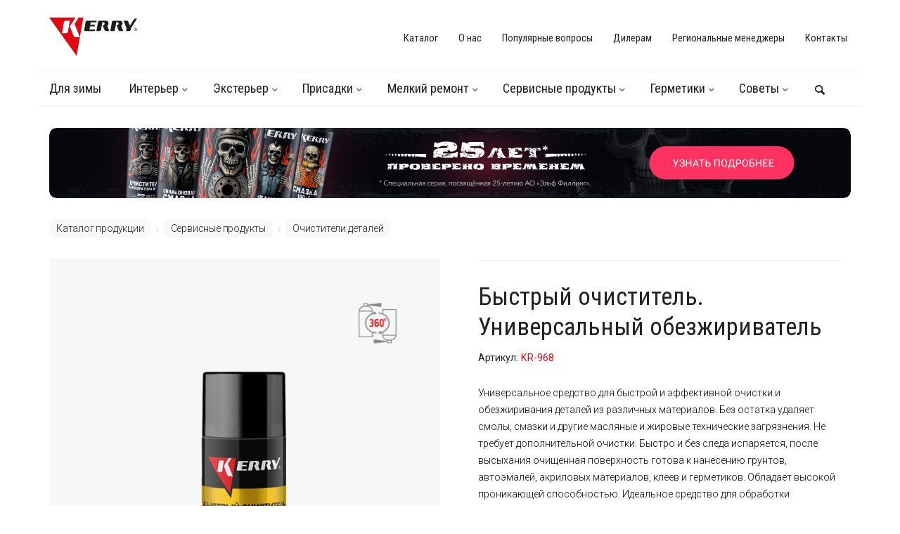

--- FILE ---
content_type: text/html; charset="UTF-8"
request_url: https://kerry.ru/products/bystryj-ochistitel-universalnyj-obezzhirivatel/
body_size: 17314
content:
<!DOCTYPE html>
<!--[if lt IE 7 ]><html class="ie ie6" lang="ru-RU" prefix="og: http://ogp.me/ns#"> <![endif]-->
<!--[if IE 7 ]><html class="ie ie7" lang="ru-RU" prefix="og: http://ogp.me/ns#"> <![endif]-->
<!--[if IE 8 ]><html class="ie ie8" lang="ru-RU" prefix="og: http://ogp.me/ns#"> <![endif]-->
<html lang="ru-RU" prefix="og: http://ogp.me/ns#">
<head>
<meta charset="UTF-8">
<meta http-equiv="X-UA-Compatible" content="IE=edge" />
<meta name="viewport" content="width=device-width, initial-scale=1.0, maximum-scale=1.0, user-scalable=no">
<link rel="shortcut icon" href="https://kerry.ru/favicon.svg" type="image/svg+xml">
<link rel="apple-touch-icon" sizes="57x57" href="/kerry-57x57.png">
<link rel="apple-touch-icon" sizes="60x60" href="/kerry-60x60.png">
<link rel="apple-touch-icon" sizes="72x72" href="/kerry-72x72.png">
<link rel="apple-touch-icon" sizes="76x76" href="/kerry-76x76.png">
<link rel="apple-touch-icon" sizes="114x114" href="/kerry-114x114.png">
<link rel="apple-touch-icon" sizes="120x120" href="/kerry-120x120.png">
<link rel="apple-touch-icon" sizes="144x144" href="/kerry-144x144.png">
<link rel="apple-touch-icon" sizes="152x152" href="/kerry-152x152.png">
<link rel="apple-touch-icon" sizes="180x180" href="/kerry-180x180.png">
<link rel="icon" type="image/png" href="/kerry-192x192.png" sizes="192x192">
<link rel="icon" type="image/png" href="/kerry-96x96.png" sizes="96x96">
<link rel="manifest" href="/manifest.json">
<link rel="mask-icon" href="/safari-pinned-tab.svg" color="#f9f9f9">
<meta name="msapplication-TileColor" content="#f6f8f7">
<meta name="msapplication-TileImage" content="/kerry-144x144.png">
<meta name="msapplication-config" content="/browserconfig.xml">
<meta name="theme-color" content="#f6f8f7">
<title>Быстрый очиститель. Универсальный обезжириватель - KERRY KR-968</title>

<!-- This site is optimized with the Yoast SEO plugin v5.7 - https://yoast.com/wordpress/plugins/seo/ -->
<meta name="description" content="Универсальное средство для быстрой и эффективной очистки и обезжиривания деталей из различных материалов. Без остатка удаляет смолы, смазки и другие масляные и жировые технические загрязнения. Не требует дополнительной очистки. Быстро и без следа испаряется, после высыхания очищенная поверхность готова к нанесению грунтов, автоэмалей, акриловых материалов, клеев и герметиков. Обладает высокой проникающей способностью. Идеальное средство для обработки электроконтактов. Рекомендуется для использования при монтажных и ремонтных работах в профессиональных и бытовых целях. Аэрозольный баллон укомплектован высокопроизводительной распылительной головкой, создающей мощную направленную струю."/>
<link rel="canonical" href="https://kerry.ru/products/bystryj-ochistitel-universalnyj-obezzhirivatel/" />
<meta property="og:locale" content="ru_RU" />
<meta property="og:type" content="article" />
<meta property="og:title" content="Быстрый очиститель. Универсальный обезжириватель - KERRY KR-968" />
<meta property="og:description" content="Универсальное средство для быстрой и эффективной очистки и обезжиривания деталей из различных материалов. Без остатка удаляет смолы, смазки и другие масляные и жировые технические загрязнения. Не требует дополнительной очистки. Быстро и без следа испаряется, после высыхания очищенная поверхность готова к нанесению грунтов, автоэмалей, акриловых материалов, клеев и герметиков. Обладает высокой проникающей способностью. Идеальное средство для обработки электроконтактов. Рекомендуется для использования при монтажных и ремонтных работах в профессиональных и бытовых целях. Аэрозольный баллон укомплектован высокопроизводительной распылительной головкой, создающей мощную направленную струю." />
<meta property="og:url" content="https://kerry.ru/products/bystryj-ochistitel-universalnyj-obezzhirivatel/" />
<meta property="og:site_name" content="KERRY" />
<meta property="og:image" content="https://kerry.ru/wp-content/uploads/2015/09/KR-968.jpg" />
<meta property="og:image:secure_url" content="https://kerry.ru/wp-content/uploads/2015/09/KR-968.jpg" />
<meta property="og:image:width" content="580" />
<meta property="og:image:height" content="725" />
<meta name="twitter:card" content="summary" />
<meta name="twitter:description" content="Универсальное средство для быстрой и эффективной очистки и обезжиривания деталей из различных материалов. Без остатка удаляет смолы, смазки и другие масляные и жировые технические загрязнения. Не требует дополнительной очистки. Быстро и без следа испаряется, после высыхания очищенная поверхность готова к нанесению грунтов, автоэмалей, акриловых материалов, клеев и герметиков. Обладает высокой проникающей способностью. Идеальное средство для обработки электроконтактов. Рекомендуется для использования при монтажных и ремонтных работах в профессиональных и бытовых целях. Аэрозольный баллон укомплектован высокопроизводительной распылительной головкой, создающей мощную направленную струю." />
<meta name="twitter:title" content="Быстрый очиститель. Универсальный обезжириватель - KERRY KR-968" />
<meta name="twitter:image" content="https://kerry.ru/wp-content/uploads/2015/09/KR-968.jpg" />
<script type='application/ld+json'>{"@context":"http:\/\/schema.org","@type":"WebSite","@id":"#website","url":"https:\/\/kerry.ru\/","name":"KERRY","alternateName":"\u0410\u0432\u0442\u043e\u0445\u0438\u043c\u0438\u044f \u0438 \u0430\u0432\u0442\u043e\u043a\u043e\u0441\u043c\u0435\u0442\u0438\u043a\u0430 KERRY","potentialAction":{"@type":"SearchAction","target":"https:\/\/kerry.ru\/?s={search_term_string}","query-input":"required name=search_term_string"}}</script>
<script type='application/ld+json'>{"@context":"http:\/\/schema.org","@type":"Organization","url":"https:\/\/kerry.ru\/products\/bystryj-ochistitel-universalnyj-obezzhirivatel\/","sameAs":[],"@id":"#organization","name":"KERRY","logo":"http:\/\/kerry.ru\/wp-content\/uploads\/2015\/06\/logo_kerry.png"}</script>
<!-- / Yoast SEO plugin. -->

<link rel='dns-prefetch' href='//fonts.googleapis.com' />
<link rel='dns-prefetch' href='//s.w.org' />

<link rel='stylesheet' id='nivo-lightbox-css'  href='https://kerry.ru/wp-content/themes/kerry/assets/js/nivo-lightbox/nivo-lightbox.css' type='text/css' media='all' />
<link rel='stylesheet' id='nivo-lightbox-default-css'  href='https://kerry.ru/wp-content/themes/kerry/assets/js/nivo-lightbox/themes/default/default.css' type='text/css' media='all' />
<link rel='stylesheet' id='contact-form-7-css'  href='https://kerry.ru/wp-content/plugins/contact-form-7/includes/css/styles.css' type='text/css' media='all' />
<link rel='stylesheet' id='boostrap-css'  href='https://kerry.ru/wp-content/themes/kerry/assets/css/bootstrap.css' type='text/css' media='all' />
<link rel='stylesheet' id='kerry-google-css'  href='https://fonts.googleapis.com/css?family=Roboto+Condensed:400,700|Roboto:300,400&#038;subset=cyrillic' type='text/css' media='all' />
<link rel='stylesheet' id='kerry-main-css'  href='https://kerry.ru/wp-content/themes/kerry/assets/css/kerry-0120.css' type='text/css' media='all' />
<link rel='stylesheet' id='entypo-css'  href='https://kerry.ru/wp-content/themes/kerry/assets/fonts/entypo/css/fontello.css' type='text/css' media='all' />
<link rel='stylesheet' id='font-awesome-css'  href='https://kerry.ru/wp-content/themes/kerry/assets/fonts/font-awesome/css/font-awesome.min.css' type='text/css' media='all' />
<link rel='stylesheet' id='owl-carousel-css'  href='https://kerry.ru/wp-content/themes/kerry/assets/js/owl-carousel/owl.carousel.css' type='text/css' media='all' />
<link rel='stylesheet' id='owl-carousel-theme-css'  href='https://kerry.ru/wp-content/themes/kerry/assets/js/owl-carousel/owl.theme.css' type='text/css' media='all' />
<link rel='stylesheet' id='style-css'  href='https://kerry.ru/wp-content/themes/kerry/style.css' type='text/css' media='all' />
<script type="text/javascript">
var ajaxurl = ajaxurl || 'https://kerry.ru/wp-admin/admin-ajax.php';
</script>
<script type='text/javascript' src='https://kerry.ru/wp-includes/js/jquery/jquery.js'></script>
<script type='text/javascript' src='https://kerry.ru/wp-includes/js/jquery/jquery-migrate.min.js'></script>
<link rel='shortlink' href='https://kerry.ru/?p=3423' />
<!--[if lte IE 9]><link rel="stylesheet" type="text/css" href="https://kerry.ru/wp-content/plugins/js_composer/assets/css/vc_lte_ie9.min.css" media="screen"><![endif]--><noscript><style type="text/css"> .wpb_animate_when_almost_visible { opacity: 1; }</style></noscript><!--[if lt IE 9]><script src="/wp-content/themes/oxygen/assets/js/ie8-responsive-file-warning.js"></script><![endif]-->
<!-- IE10 viewport hack for Surface/desktop Windows 8 bug -->
<!--[if lt IE 9]>
<script src="https://oss.maxcdn.com/html5shiv/3.7.2/html5shiv.min.js"></script>
<script src="https://oss.maxcdn.com/respond/1.4.2/respond.min.js"></script>
<![endif]-->
</head>
<body class="product-template-default single single-product postid-3423 woocommerce woocommerce-page oxygen-top-menu top-header-flat ht-3 wpb-js-composer js-comp-ver-5.2 vc_responsive">


<div class="wrapper">
    
<div class="top-menu main-menu-top">
<div class="main">
<div class="row">
<div class="col-sm-12">
<div class="tl-header">


<div class="logo logo-image">
<h3><a href="https://kerry.ru/" aria-label="KERRY"><img src="/wp-content/uploads/kerrylogo.svg" alt="KERRY" /></a></h3>
<div class="mobile-menu-link-yan"><a href="#" aria-label="Меню" class="toggle-mnu"><span></span></a></div>
<div class="divider"></div>
</div>
<div class="mobile-menu hidden">
<form action="https://kerry.ru" method="get" class="search-form" enctype="application/x-www-form-urlencoded">
<a href="#"><span class="entypo-search"></span></a>
<div class="search-input-env">
<input type="text" class="search-input" name="s" placeholder="Поиск.." value=""></div>
</form>
<ul id="menu-main-menu-kerry" class="nav">
<li class="menu-item menu-item-has-children"><a href="/products/">Полный каталог</a>
<ul class="sub-menu">
<li class="menu-item"><a href="/products/?swoof=1&orderby=date">Новинки</a></li>
<li class="menu-item"><a href="/products/">По артикулу</a></li>
</ul>
</li>
<li class="menu-item menu-item-has-children"><a href="/product-category/sredstva-po-uhodu-za-intererom/">Интерьер</a>
<ul class="sub-menu">
	<li class="menu-item "><a href="/product-category/sredstva-po-uhodu-za-intererom/osvezhiteli-i-udaliteli-zapaha/">Освежители и&nbsp;удалители запаха</a></li>
	<li class="menu-item"><a href="/product-category/sredstva-po-uhodu-za-intererom/sredstva-dlya-kozhanoj-obivki-salona/">Средства для&nbsp;кожаной обивки салона</a></li>
	<li class="menu-item"><a href="/product-category/sredstva-po-uhodu-za-intererom/sredstva-dlya-plastika/">Средства для&nbsp;пластика</a></li>
	<li class="menu-item"><a href="/product-category/sredstva-po-uhodu-za-intererom/sredstva-dlya-tkanevoj-obivki-salona/">Средства для&nbsp;тканевой обивки салона</a></li>
	<li class="menu-item"><a href="/uhod-za-salonom/"><span class="sovtr">Совет!</span> Уход за&nbsp;салоном</a></li>
</ul>
</li>
<li class="menu-item menu-item-has-children"><a href="/product-category/sredstva-po-uhodu-za-ekstererom/">Экстерьер</a>
<ul class="sub-menu">
	<li class="menu-item menu-item-has-children "><a href="/product-category/sredstva-po-uhodu-za-ekstererom/sredstva-dlya-koles/">Средства для&nbsp;колес</a>
	<ul class="sub-menu">
		<li class="menu-item"><a href="/product-category/sredstva-po-uhodu-za-ekstererom/sredstva-dlya-koles/sredstva-dlya-diskov/">Средства для&nbsp;дисков</a></li>
		<li class="menu-item"><a href="/product-category/sredstva-po-uhodu-za-ekstererom/sredstva-dlya-koles/sredstva-dlya-shin/">Средства для&nbsp;шин</a></li>
		<li class="menu-item"><a href="/product-category/sredstva-po-uhodu-za-ekstererom/sredstva-dlya-koles/smazki-dlya-tormoznoj-sistemy/">Смазки для&nbsp;тормозной системы</a></li>
		<li class="menu-item"><a href="/zamena-tormoznih-kolodok/"><span class="sovtr">Совет!</span> Замена тормозных колодок</a></li>
	</ul>
</li>
	<li class="menu-item menu-item-has-children"><a href="/product-category/sredstva-po-uhodu-za-ekstererom/sredstva-dlya-kuzova/">Средства для&nbsp;кузова</a>
	<ul class="sub-menu">
		<li class="menu-item"><a href="/product-category/sredstva-po-uhodu-za-ekstererom/sredstva-dlya-kuzova/avtoshampuni/">Автошампуни</a></li>
		<li class="menu-item"><a href="/product-category/sredstva-po-uhodu-za-ekstererom/sredstva-dlya-kuzova/ochistiteli-kuzova/">Очистители кузова</a></li>
		<li class="menu-item"><a href="/product-category/sredstva-po-uhodu-za-ekstererom/sredstva-dlya-kuzova/poliroli/">Полироли</a></li>
		<li class="menu-item"><a href="/product-category/sredstva-po-uhodu-za-ekstererom/sredstva-dlya-kuzova/sredstva-dlya-bampera/">Средства для&nbsp;бампера</a></li>
		<li class="menu-item"><a href="/kakoj-avtoshampun-vybrat/"><span class="sovtr">Совет!</span> Какой шампунь для&nbsp;авто выбрать?</a></li>
	</ul>
</li>
	<li class="menu-item"><a href="/product-category/sredstva-po-uhodu-za-ekstererom/sredstva-dlya-stekol/">Средства для&nbsp;стекол</a></li>
	<li class="menu-item"><a href="/podgotovka-avtomobila-k-lety/"><span class="sovtr">Совет!</span> Подготовка к&nbsp;лету</a></li>
	<li class="menu-item"><a href="/podgotovka-avtomobilia-k-zime/"><span class="sovtr">Совет!</span> Подготовка к&nbsp;зиме</a></li>
</ul>
</li>
<li class="menu-item menu-item-has-children"><a href="/product-category/prisadki/">Присадки</a>
<ul class="sub-menu">
	<li class="menu-item"><a href="/product-category/prisadki/prisadki-v-maslyanuyu-sistemu/">Присадки в&nbsp;масляную систему</a></li>
	<li class="menu-item"><a href="/product-category/prisadki/prisadki-v-sistemu-ohlazhdeniya/">Присадки в&nbsp;систему охлаждения</a></li>
	<li class="menu-item menu-item-has-children"><a href="/product-category/prisadki/prisadki-v-toplivnuyu-sistemu/">Присадки в&nbsp;топливную систему</a>
	<ul class="sub-menu">
		<li class="menu-item"><a href="/product-category/prisadki/prisadki-v-toplivnuyu-sistemu/prisadki-v-benzin/">Присадки в бензин</a></li>
		<li class="menu-item"><a href="/product-category/prisadki/prisadki-v-toplivnuyu-sistemu/prisadki-v-dizelnoe-toplivo/">Присадки в&nbsp;дизельное топливо</a></li>
	</ul>
</li>
</ul>
</li>
<li class="menu-item menu-item-has-children"><a href="/product-category/melkij-remont/">Мелкий ремонт</a>
<ul class="sub-menu">
	<li class="menu-item"><a href="/product-category/melkij-remont/lakokrasochnye-materialy-dlya-restavratsii-i-tyuninga/">Лакокрасочные материалы для&nbsp;реставрации и&nbsp;тюнинга</a></li>
	<li class="menu-item menu-item-has-children"><a href="/product-category/melkij-remont/remont-kuzova/">Ремонт и&nbsp;защита кузова</a>
	<ul class="sub-menu">
		<li class="menu-item"><a href="/product-category/melkij-remont/remont-kuzova/antikorrozionnye-sredstva/">Антикоррозионные и&nbsp;защитные средства</a></li>
		<li class="menu-item"><a href="/product-category/melkij-remont/remont-kuzova/preobrazovateli-rzhavchiny/">Преобразователи ржавчины</a></li>
		<li class="menu-item"><a href="/zashita-kuzova-ot-korrozii/"><span class="sovtr">Совет!</span> Защита кузова от&nbsp;коррозии</a></li>
		<li class="menu-item"><a href="/kakoe-antikorrozionnoe-pokrytie-vybrat/"><span class="sovtr">Совет!</span> Какое антикоррозионное покрытие выбрать?</a></li>
	</ul>
    </li>
    <li class="menu-item"><a href="/product-category/melkij-remont/epoksidnye-kleyashhie-sistemy/">Эпоксидные клеящие системы</a></li>
    <li class="menu-item"><a href="/product-category/melkij-remont/germetiki/">Герметики</a></li>
	<li class="menu-item"><a href="/product-category/melkij-remont/klei/">Клеи</a></li>
	<li class="menu-item"><a href="/product-category/melkij-remont/fiksatori-rezbi/">Фиксаторы резьбы</a></li>
</ul>
</li>
<li class="menu-item menu-item-has-children"><a href="/product-category/servisnye-produkty/">Сервисные продукты</a>
<ul class="sub-menu">
    <li class="menu-item"><a href="/product-category/servisnye-produkty/ochistiteli-dvigatelya/">Очистители двигателя</a></li>
	<li class="menu-item"><a href="/product-category/servisnye-produkty/ochistiteli-detalej/">Очистители деталей</a></li>
	<li class="menu-item"><a href="/product-category/servisnye-produkty/smazki-spetsialnye/">Смазки специальные</a></li>
	<li class="menu-item"><a href="/product-category/servisnye-produkty/smazki-universalnye/">Смазки универсальные</a></li>
	<li class="menu-item"><a href="/product-category/servisnye-produkty/spetsprodukty/">Спецпродукты</a></li>
</ul>
</li>
<li class="menu-item menu-item-type-custom menu-item-object-custom menu-item-has-children"><a href="/product-category/melkij-remont/germetiki/">Герметики</a>
<ul class="sub-menu">
	<li class="menu-item"><a href="/product-tag/regmetik-power-can/">Герметики с&nbsp;автоматической подачей POWER&nbsp;CAN<sup>®</sup></a></li>
	<li class="menu-item"><a href="/product-tag/regmetik-v-tubike/">Герметики в&nbsp;тюбике</a></li>
</ul>
</li>
<li class="menu-item menu-item-type-custom menu-item-object-custom"><a href="/product-tag/zimnyaya-seriya/">Зимняя серия<sup style="font-size:100%;color:#5bc3fb">❄</sup></a></li>
<li class="menu-item menu-item-type-custom menu-item-object-custom menu-item-has-children"><a href="#">Советы</a>
<ul class="sub-menu">
	<li class="menu-item"><a href="/podgotovka-mashini-pered-prodazei/">Подготовка машины перед продажей</a></li>
	<li class="menu-item"><a href="/podgotovka-avtomobilia-k-zime/">Подготовка автомобиля к&nbsp;зиме</a></li>
	<li class="menu-item"><a href="/podgotovka-avtomobila-k-lety/">Подготовка автомобиля к&nbsp;лету</a></li>
	<li class="menu-item"><a href="/zamena-tormoznih-kolodok/">Замена тормозных колодок</a></li>
	<li class="menu-item"><a href="/zashita-kuzova-ot-korrozii/">Защита кузова от&nbsp;коррозии</a></li>
	<li class="menu-item"><a href="/kakoe-antikorrozionnoe-pokrytie-vybrat/">Какое антикоррозионное покрытие выбрать?</a></li>
	<li class="menu-item"><a href="/kakoj-avtoshampun-vybrat/">Какой автошампунь выбрать?</a></li>
</ul>
</li>
</ul>
</div>


<div class="sec-nav">
<ul id="menu-top-links" class="sec-nav-menu">
<li class="menu-item"><a href="/products/">Каталог</a></li>
<li class="menu-item"><a href="/o-nas/">О нас</a></li>
<li class="menu-item"><a href="/blog/">Популярные вопросы</a></li>
<li class="menu-item"><a href="/dileram/">Дилерам</a></li>
<li class="menu-item"><a href="/regionalnie-menedgeri/">Региональные менеджеры</a></li>
<li class="menu-item"><a href="/kontakty/">Контакты</a></li>
</ul>
</div>
</div>
</div>

<div class="col-sm-12 menu-div-block">
<nav class="main-menu-env">
<ul id="menu-main-menu-kerry-1" class="nav">
<li class="menu-item nomibileli"><a href="/product-tag/zimnyaya-seriya/">Для зимы</a></li>
<li class="menu-item menu-item-has-children"><a href="/product-category/sredstva-po-uhodu-za-intererom/">Интерьер</a>
<ul class="sub-menu">
	<li class="menu-item"><a href="/product-category/sredstva-po-uhodu-za-intererom/osvezhiteli-i-udaliteli-zapaha/">Освежители и&nbsp;удалители запаха</a></li>
	<li class="menu-item"><a href="/product-category/sredstva-po-uhodu-za-intererom/sredstva-dlya-kozhanoj-obivki-salona/">Средства для&nbsp;кожаной обивки салона</a></li>
	<li class="menu-item"><a href="/product-category/sredstva-po-uhodu-za-intererom/sredstva-dlya-plastika/">Средства для пластика</a></li>
	<li class="menu-item"><a href="/product-category/sredstva-po-uhodu-za-intererom/sredstva-dlya-tkanevoj-obivki-salona/">Средства для&nbsp;тканевой обивки салона</a></li>
	<li class="menu-item"><a href="/uhod-za-salonom/"><span class="sovtr">Совет!</span> Уход за&nbsp;салоном</a></li>
</ul>
</li>
<li class="menu-item menu-item-has-children"><a href="/product-category/sredstva-po-uhodu-za-ekstererom/">Экстерьер</a>
<ul class="sub-menu">
	<li class="menu-item menu-item-has-children"><a href="/product-category/sredstva-po-uhodu-za-ekstererom/sredstva-dlya-koles/">Средства для&nbsp;колес</a>
	<ul class="sub-menu">
		<li class="menu-item"><a href="/product-category/sredstva-po-uhodu-za-ekstererom/sredstva-dlya-koles/sredstva-dlya-diskov/">Средства для&nbsp;дисков</a></li>
		<li class="menu-item"><a href="/product-category/sredstva-po-uhodu-za-ekstererom/sredstva-dlya-koles/sredstva-dlya-shin/">Средства для&nbsp;шин</a></li>
		<li class="menu-item"><a href="/product-category/sredstva-po-uhodu-za-ekstererom/sredstva-dlya-koles/smazki-dlya-tormoznoj-sistemy/">Смазки для&nbsp;тормозной системы</a></li>
		<li class="menu-item"><a href="/zamena-tormoznih-kolodok/"><span class="sovtr">Совет!</span> Замена тормозных колодок</a></li>
	</ul>
</li>
	<li class="menu-item menu-item-has-children"><a href="/product-category/sredstva-po-uhodu-za-ekstererom/sredstva-dlya-kuzova/">Средства для&nbsp;кузова</a>
	<ul class="sub-menu">
		<li class="menu-item"><a href="/product-category/sredstva-po-uhodu-za-ekstererom/sredstva-dlya-kuzova/avtoshampuni/">Автошампуни</a></li>
		<li class="menu-item"><a href="/product-category/sredstva-po-uhodu-za-ekstererom/sredstva-dlya-kuzova/ochistiteli-kuzova/">Очистители кузова</a></li>
		<li class="menu-item"><a href="/product-category/sredstva-po-uhodu-za-ekstererom/sredstva-dlya-kuzova/poliroli/">Полироли</a></li>
		<li class="menu-item"><a href="/product-category/sredstva-po-uhodu-za-ekstererom/sredstva-dlya-kuzova/sredstva-dlya-bampera/">Средства для&nbsp;бампера</a></li>
		<li class="menu-item"><a href="/kakoj-avtoshampun-vybrat/"><span class="sovtr">Совет!</span> Какой шампунь для&nbsp;авто выбрать?</a></li>
	</ul>
</li>
	<li class="menu-item"><a href="/product-category/sredstva-po-uhodu-za-ekstererom/sredstva-dlya-stekol/">Средства для стекол</a></li>
	<li class="menu-item"><a href="/podgotovka-avtomobila-k-lety/"><span class="sovtr">Совет!</span> Подготовка к&nbsp;лету</a></li>
	<li class="menu-item"><a href="/podgotovka-avtomobilia-k-zime/"><span class="sovtr">Совет!</span> Подготовка к&nbsp;зиме</a></li>
</ul>
</li>
<li class="menu-item menu-item-has-children"><a href="/product-category/prisadki/">Присадки</a>
<ul class="sub-menu">
	<li class="menu-item"><a href="/product-category/prisadki/prisadki-v-maslyanuyu-sistemu/">Присадки в&nbsp;масляную систему</a></li>
	<li class="menu-item"><a href="/product-category/prisadki/prisadki-v-sistemu-ohlazhdeniya/">Присадки в&nbsp;систему охлаждения</a></li>
	<li class="menu-item menu-item-has-children"><a href="/product-category/prisadki/prisadki-v-toplivnuyu-sistemu/">Присадки в&nbsp;топливную систему</a>
	<ul class="sub-menu">
		<li class="menu-item"><a href="/product-category/prisadki/prisadki-v-toplivnuyu-sistemu/prisadki-v-benzin/">Присадки в&nbsp;бензин</a></li>
		<li class="menu-item"><a href="/product-category/prisadki/prisadki-v-toplivnuyu-sistemu/prisadki-v-dizelnoe-toplivo/">Присадки в&nbsp;дизельное топливо</a></li>
	</ul>
</li>
</ul>
</li>
<li class="menu-item menu-item-has-children"><a href="/product-category/melkij-remont/">Мелкий ремонт</a>
<ul class="sub-menu">
	<li class="menu-item"><a href="/product-category/melkij-remont/lakokrasochnye-materialy-dlya-restavratsii-i-tyuninga/">Лакокрасочные материалы для&nbsp;реставрации и&nbsp;тюнинга</a></li>
	<li class="menu-item menu-item-has-children"><a href="/product-category/melkij-remont/remont-kuzova/">Ремонт и&nbsp;защита кузова</a>
	<ul class="sub-menu">
		<li class="menu-item"><a href="/product-category/melkij-remont/remont-kuzova/antikorrozionnye-sredstva/">Антикоррозионные и&nbsp;защитные средства</a></li>
		<li class="menu-item"><a href="/product-category/melkij-remont/remont-kuzova/preobrazovateli-rzhavchiny/">Преобразователи ржавчины</a></li>
		<li class="menu-item"><a href="/zashita-kuzova-ot-korrozii/"><span class="sovtr">Совет!</span> Защита кузова от&nbsp;коррозии</a></li>
		<li class="menu-item"><a href="/kakoe-antikorrozionnoe-pokrytie-vybrat/"><span class="sovtr">Совет!</span> Какое антикоррозионное покрытие выбрать?</a></li>
	</ul>
</li>
	<li class="menu-item"><a href="/product-category/melkij-remont/epoksidnye-kleyashhie-sistemy/">Эпоксидные клеящие системы</a></li>
    <li class="menu-item"><a href="/product-category/melkij-remont/germetiki/">Герметики</a></li>
	<li class="menu-item"><a href="/product-category/melkij-remont/klei/">Клеи</a></li>
	<li class="menu-item"><a href="/product-category/melkij-remont/fiksatori-rezbi/">Фиксаторы резьбы</a></li>
</ul>
</li>
<li class="menu-item menu-item-has-children"><a href="/product-category/servisnye-produkty/">Сервисные продукты</a>
<ul class="sub-menu">
    <li class="menu-item"><a href="/product-category/servisnye-produkty/ochistiteli-dvigatelya/">Очистители двигателя</a></li>
	<li class="menu-item"><a href="/product-category/servisnye-produkty/ochistiteli-detalej/">Очистители деталей</a></li>
	<li class="menu-item"><a href="/product-category/servisnye-produkty/smazki-spetsialnye/">Смазки специальные</a></li>
	<li class="menu-item"><a href="/product-category/servisnye-produkty/smazki-universalnye/">Смазки универсальные</a></li>
	<li class="menu-item"><a href="/product-category/servisnye-produkty/spetsprodukty/">Спецпродукты</a></li>
</ul>
</li>
<li class="menu-item menu-item-has-children"><a href="/product-category/melkij-remont/germetiki/">Герметики</a>
<ul class="sub-menu">
	<li class="menu-item"><a href="/product-tag/regmetik-power-can/">Герметики с&nbsp;автоматической подачей POWER&nbsp;CAN<sup>®</sup></a></li>
	<li class="menu-item"><a href="/product-tag/regmetik-v-tubike/">Герметики в&nbsp;тюбике</a></li>
</ul>
</li>
<li class="menu-item menu-item-has-children"><a href="#">Советы</a>
<ul class="sub-menu">
	<li class="menu-item"><a href="/podgotovka-mashini-pered-prodazei/">Подготовка машины перед продажей</a></li>
	<li class="menu-item"><a href="/podgotovka-avtomobilia-k-zime/">Подготовка автомобиля к&nbsp;зиме</a></li>
	<li class="menu-item"><a href="/podgotovka-avtomobila-k-lety/">Подготовка автомобиля к&nbsp;лету</a></li>
	<li class="menu-item"><a href="/zamena-tormoznih-kolodok/">Замена тормозных колодок</a></li>
	<li class="menu-item"><a href="/zashita-kuzova-ot-korrozii/">Защита кузова от&nbsp;коррозии</a></li>
	<li class="menu-item"><a href="/kakoe-antikorrozionnoe-pokrytie-vybrat/">Какое антикоррозионное покрытие выбрать?</a></li>
	<li class="menu-item"><a href="/kakoj-avtoshampun-vybrat/">Какой автошампунь выбрать?</a></li>
</ul>
</li>
</ul>    
<form action="https://kerry.ru" method="get" class="search-form" enctype="application/x-www-form-urlencoded">
<a href="#"><span class="entypo-search"></span></a>
<div class="search-input-env">
<input type="text" class="search-input" name="s" alt="" placeholder="Поиск..." value="" />
</div></form>
</nav>    
</div>    

</div></div></div>



<div class="main">
	<div class="laborator-woocommerce shop">
		<div class="product-single">

		
			<div class="row">
			    

					
<script>
  document.addEventListener("DOMContentLoaded", () => {
    const slides = document.querySelector(".slider_promo .slides_promo");
    const totalSlides = document.querySelectorAll(".slider_promo .slide_promo").length;
    let index = 0;

    setInterval(() => {
      index = (index + 1) % totalSlides;
      slides.style.transform = `translateX(-${index * 100}%)`;
    }, 6000);
  });
</script>


<div class="col-md-12">
  <div class="slider_promo">
    <div class="slides_promo">
      <div class="slide_promo">
        <a class="onlydesk" href="/garage-crew/" rel="noopener">
          <img class="img_promo" src="/wp-content/uploads/banners-new/keery-main-block-garage-crew-long.jpg" alt="Специальная серия автохимии KERRY GARAGE CREW" />
        </a>
        <a class="onlymblh" href="/garage-crew/" rel="noopener">
          <img class="img_promo" src="/wp-content/uploads/banners-new/keery-main-block-garage-crew-long-ms_.jpg" alt="Специальная серия автохимии KERRY GARAGE CREW" />
        </a>
      </div>
      
      
      <div class="slide_promo">
        <a class="onlydesk" href="https://kerrypromo.ru/" rel="noopener">
          <img class="img_promo" src="/wp-content/uploads/banners-new/kerry-100000-product-big__.png" alt="Акция от бренда KERRY" />
        </a>
        <a class="onlymblh" href="https://kerrypromo.ru/" rel="noopener">
          <img class="img_promo" src="/wp-content/uploads/banners-new/kerry-million-mobile__.png" alt="Акция от бренда KERRY" />
        </a>
      </div>
      <div class="slide_promo">
        <a class="onlydesk" href="/blog/germetiki-kerry-brend-1-sredi-avtomobilnyh-germetikov/">
          <img class="img_promo onlydesk" src="/wp-content/uploads/banners-new/kerry-germ-n1_.png" alt="Герметики KERRY - бренд №1" />
        </a>
        <a class="onlymblh" href="/blog/germetiki-kerry-brend-1-sredi-avtomobilnyh-germetikov/">
           <img class="img_promo onlymblh" src="/wp-content/uploads/banners-new/kerry-brand-n1-mobile.png" alt="Герметики KERRY - бренд №1" />
        </a>
      </div>
    </div>
  </div>
</div>

<div class="col-md-12">   
<div class="nav_crumb">
    <nav class="woocommerce-breadcrumb" itemprop="breadcrumb"><a href="https://kerry.ru/products/">Каталог продукции</a><i class="fa fa-angle-right" aria-hidden="true"></i><a href="https://kerry.ru/product-category/servisnye-produkty/">Сервисные продукты</a><i class="fa fa-angle-right" aria-hidden="true"></i><a href="https://kerry.ru/product-category/servisnye-produkty/ochistiteli-detalej/">Очистители деталей</a></nav>	
</div>
</div>
<div class="col-md-12 product-info-env">
<div itemscope itemtype="http://schema.org/Product" id="product-3423" class="post-3423 product type-product status-publish has-post-thumbnail product_cat-ochistiteli-detalej product_tag-ochistitel product_tag-tekhnicheskie-ochistiteli pa_obem-650-ml first instock shipping-taxable product-type-simple">

	<div class="row white-row">
	
		<div class="col-sm-6">
			<div class="product-left-info">
			
			<script>
document.addEventListener('DOMContentLoaded', function () {
  document.querySelectorAll('.ribbon2.product-featured a').forEach(function(link) {
    link.addEventListener('click', function(e) {
      e.preventDefault();

      const tabButton = document.querySelector('.ribbon2 a');
      const tabContent = document.querySelector('#tab-video_tab');

      if (tabButton && tabContent) {
        document.querySelectorAll('.wc-tabs li').forEach(li => li.classList.remove('active'));
        document.querySelectorAll('.wc-tab').forEach(tab => tab.style.display = 'none');

        tabButton.parentElement.classList.add('active');
        tabContent.style.display = 'block';

        tabContent.scrollIntoView({ behavior: 'smooth' });
      }
    });
  });
});
</script>
<div class="ribbon2 product-featured"><div class="ribbon-content"><a href="#tab-video_tab"><i class="fa fa-youtube-play"></i></a></div></div>

<div class="images hidden">
	<div class="thumbnails"></div>
</div>

<div class="main-images product-images images">

	
	<div id="main-image-slider">
	<a href="https://kerry.ru/wp-content/uploads/2015/09/KR-968.jpg" itemprop="image" class="woocommerce-main-image zoom" title="" data-lightbox-gallery="main-images"><img src="https://kerry.ru/wp-content/uploads/2015/09/KR-968.jpg" class="attachment-full size-full wp-post-image" alt="Быстрый очиститель. Универсальный обезжириватель" title="KR-968" srcset="https://kerry.ru/wp-content/uploads/2015/09/KR-968.jpg 580w, https://kerry.ru/wp-content/uploads/2015/09/KR-968-240x300.jpg 240w" sizes="(max-width: 580px) 100vw, 580px" /> </a>	</div>
	
	</div>
			
			</div>
		
		</div>
	
		<div class="col-sm-6">
		
			<div class="summary entry-summary">
			
				
				<div class="product-top-nav"></div>
		
				<h1 itemprop="name" class="product_title entry-title">Быстрый очиститель. Универсальный обезжириватель</h1>
<h3 class="sku_h3">Артикул: <span class="sku_main" itemprop="sku">KR-968</span></h3>
<br />
<div itemprop="description">
	<p>Универсальное средство для быстрой и эффективной очистки и обезжиривания деталей из различных материалов. Без остатка удаляет смолы, смазки и другие масляные и жировые технические загрязнения. Не требует дополнительной очистки. Быстро и без следа испаряется, после высыхания очищенная поверхность готова к нанесению грунтов, автоэмалей, акриловых материалов, клеев и герметиков. Обладает высокой проникающей способностью. Идеальное средство для обработки электроконтактов. Рекомендуется для использования при монтажных и ремонтных работах в профессиональных и бытовых целях. Аэрозольный баллон укомплектован высокопроизводительной распылительной головкой, создающей мощную направленную струю.</p>
</div>


<script type="text/javascript">
  function show_buy() {
    var d = document;
    var a = d.getElementById('show_buy').style.display;
    d.getElementById('show_buy').style.display = (a == 'none') ? 'block' : 'none';
  }
</script>

<div class="partner-buy"><a href="#buyme" onclick="show_buy(); return false" class="partner-buy-btn"><i class="fa fa-location"></i> Купить в&nbsp;магазине</a></div>

<div class="col-md-12 no-padding-buy">
  <div id="show_buy" style="display:none">
      
<div class="row">
    
<div class="col-md-6"><a class="gde-kupi-imga" rel="nofollow" href="https://www.ozon.ru/product/bystryy-ochistitel-kerry-universalnyy-obezzhirivatel-276223005/?sh=g_ubXHrxZQ"><div class="hover-good"><span>Доставка и&nbsp;самовывоз<br>по всей России</span></div><img width="256" height="102" class="partner-buy-img img-ozon-yes" src="/wp-content/uploads/shop-img/my_ozon.png" alt="Купить на OZON"></a></div><div class="col-md-6"><a class="gde-kupi-imga" rel="nofollow" href="https://leroymerlin.ru/product/sredstvo-obezzhirivayushchee-kerry-kr-968-84311364/"><div class="hover-good"><span>Доставка и&nbsp;самовывоз<br>по всей России</span></div><img width="256" height="102" class="partner-buy-img" src="/wp-content/uploads/shop-img/my_leroymerlin.png" alt="Купить в Леруа Мерлен"></a></div>   
<div class="col-md-6"><a class="gde-kupi-imga" rel="nofollow" href="https://www.vseinstrumenti.ru/avtogarazhnoe-oborudovanie/avtohimija/ochistiteli/universalnye/kerry/universalnyj-obezzhirivatel-650-ml-11604695/"><div class="hover-good"><span>Доставка и&nbsp;самовывоз<br>по всей России</span></div><img width="256" height="102" class="partner-buy-img" src="/wp-content/uploads/shop-img/my_vseinstrumenti.png" alt="Купить на ВсеИнтрументы.ру"></a></div></div>

  </div>
</div>






<div class="product_meta">

	
    <span class="obem-ves-atr">Объем: <span>650 мл</span></span>    
    <span class="cat_posted_in">Категория: <a href="https://kerry.ru/product-category/servisnye-produkty/ochistiteli-detalej/" rel="tag">Очистители деталей</a></span>
    <span class="tagged_as">Метки: <a href="https://kerry.ru/product-tag/ochistitel/" rel="tag">Очиститель</a>, <a href="https://kerry.ru/product-tag/tekhnicheskie-ochistiteli/" rel="tag">Технические очистители</a></span>
	
</div>
		
			</div><!-- .summary -->
			
		</div>

		<div class="clear"></div>
		
		<div class="col-md-12">
		
	<div class="woocommerce-tabs wc-tabs-wrapper">
		<ul class="tabs wc-tabs">
							<li class="test_tab_tab">
					<a href="#tab-test_tab">Применение</a>
				</li>
							<li class="additional_information_tab">
					<a href="#tab-additional_information">Дополнительная информация</a>
				</li>
							<li class="reviews_tab">
					<a href="#tab-reviews">Вопросы и ответы (7)</a>
				</li>
							<li class="video_tab_tab">
					<a href="#tab-video_tab">Видео по продукту</a>
				</li>
					</ul>
					<div class="panel entry-content wc-tab" id="tab-test_tab">
				<ul>
<li>Перед использованием хорошо встряхнуть баллон.</li>
<li>Для достижения наилучших результатов средство рекомендуется применять при температуре окружающей среды не ниже +10°С.</li>
<li>С расстояния 20-30 см обильно распылить средство на элементы, нуждающиеся в очистке.</li>
<li>При необходимости повторить обработку.</li>
</ul>
			</div>
					<div class="panel entry-content wc-tab" id="tab-additional_information">
				

<table class="shop_attributes">

	

			<tr class="">
			<th>Объем</th>
			<td><p>650 мл</p>
</td>
		</tr>
			<tr class="alt">
			<th>Клапан 360°</th>
			<td><p>Есть</p>
</td>
		</tr>
			<tr class="">
			<th>Срок годности</th>
			<td><p>3 года</p>
</td>
		</tr>
		
</table>
			</div>
					<div class="panel entry-content wc-tab" id="tab-reviews">
				<div id="reviews">
	<div id="comments" class="comments">

		
			<ol class="comment-list list-unstyled">
				<li itemprop="review" itemscope itemtype="http://schema.org/Review" class="comment even thread-even depth-1 comment author_post" id="li-comment-6199">

	<div id="comment-6199" class="comment_container comment-entry">

		
		<div class="comment-inner-body">
			<div class="comment-thumb">
				<div class="author_img">
				<img alt="Автор вопроса" src="/wp-content/uploads/logos/pplavatar.png" class="avatar avatar-60 photo" height="60" width="60">
				<img alt="Команда KERRY" src="/wp-content/uploads/logos/kerry-avatar.png" class="avatar avatar-60 photo childkudo" height="60" width="60">
				</div>
			</div>
			
			<div class="comment-details">

				<div class="comment-text author_about_part">
		
					
	<p class="meta">
		<strong itemprop="author">Макс</strong>  <time itemprop="datePublished" datetime="2019-05-02T22:15:35+00:00">02.05.2019</time>
	</p>

<div itemprop="description" class="description"><p>Можно ли наносить на пластик? Резину? Окрашенные детали?</p>
</div>		
				</div>
			
			</div>
			
		</div>
	</div>
<ul class="children">
<li itemprop="review" itemscope itemtype="http://schema.org/Review" class="comment byuser comment-author-kerry bypostauthor odd alt depth-2 comment author_post" id="li-comment-6305">

	<div id="comment-6305" class="comment_container comment-entry">

		
		<div class="comment-inner-body">
			<div class="comment-thumb">
				<div class="author_img">
				<img alt="Автор вопроса" src="/wp-content/uploads/logos/pplavatar.png" class="avatar avatar-60 photo" height="60" width="60">
				<img alt="Команда KERRY" src="/wp-content/uploads/logos/kerry-avatar.png" class="avatar avatar-60 photo childkudo" height="60" width="60">
				</div>
			</div>
			
			<div class="comment-details">

				<div class="comment-text author_about_part">
		
					
	<p class="meta">
		<strong itemprop="author">Команда KERRY</strong>  <time itemprop="datePublished" datetime="2019-05-13T13:06:39+00:00">13.05.2019</time>
	</p>

<div itemprop="description" class="description"><p>Разновидностей пластика, резины и эмалей существует великое множество. Все они обладают разной стойкостью к растворителям, поэтому в каждом конкретном случае лучше вначале попробовать на незаметном участке.</p>
</div>		
				</div>
			
			</div>
			
		</div>
	</div>
</li><!-- #comment-## -->
</ul><!-- .children -->
</li><!-- #comment-## -->
<li itemprop="review" itemscope itemtype="http://schema.org/Review" class="comment even thread-odd thread-alt depth-1 comment author_post" id="li-comment-6550">

	<div id="comment-6550" class="comment_container comment-entry">

		
		<div class="comment-inner-body">
			<div class="comment-thumb">
				<div class="author_img">
				<img alt="Автор вопроса" src="/wp-content/uploads/logos/pplavatar.png" class="avatar avatar-60 photo" height="60" width="60">
				<img alt="Команда KERRY" src="/wp-content/uploads/logos/kerry-avatar.png" class="avatar avatar-60 photo childkudo" height="60" width="60">
				</div>
			</div>
			
			<div class="comment-details">

				<div class="comment-text author_about_part">
		
					
	<p class="meta">
		<strong itemprop="author">Валентин</strong>  <time itemprop="datePublished" datetime="2019-06-05T21:44:27+00:00">05.06.2019</time>
	</p>

<div itemprop="description" class="description"><p>Здравствуйте. В чём отличие от KR-965, кроме объёма?</p>
</div>		
				</div>
			
			</div>
			
		</div>
	</div>
<ul class="children">
<li itemprop="review" itemscope itemtype="http://schema.org/Review" class="comment byuser comment-author-kerry bypostauthor odd alt depth-2 comment author_post" id="li-comment-6578">

	<div id="comment-6578" class="comment_container comment-entry">

		
		<div class="comment-inner-body">
			<div class="comment-thumb">
				<div class="author_img">
				<img alt="Автор вопроса" src="/wp-content/uploads/logos/pplavatar.png" class="avatar avatar-60 photo" height="60" width="60">
				<img alt="Команда KERRY" src="/wp-content/uploads/logos/kerry-avatar.png" class="avatar avatar-60 photo childkudo" height="60" width="60">
				</div>
			</div>
			
			<div class="comment-details">

				<div class="comment-text author_about_part">
		
					
	<p class="meta">
		<strong itemprop="author">Команда KERRY</strong>  <time itemprop="datePublished" datetime="2019-06-07T13:16:11+00:00">07.06.2019</time>
	</p>

<div itemprop="description" class="description"><p>В очистителе тормозов KERRY <a href="/products/ochistitel-detalej-tormozov-i-stsepleniya-universalnyj-obezzhirivatel/" rel="nofollow">KR-965</a> сильнее напор струи и чуть агрессивнее состав растворителя, а в быстром очистителе KR-968 есть клапан 360°, позволяющий работать баллоном как в прямом положении (распылительной головкой вверх), так и в перевернутом (распылительной головкой вниз).</p>
</div>		
				</div>
			
			</div>
			
		</div>
	</div>
</li><!-- #comment-## -->
</ul><!-- .children -->
</li><!-- #comment-## -->
<li itemprop="review" itemscope itemtype="http://schema.org/Review" class="comment even thread-even depth-1 comment author_post" id="li-comment-10484">

	<div id="comment-10484" class="comment_container comment-entry">

		
		<div class="comment-inner-body">
			<div class="comment-thumb">
				<div class="author_img">
				<img alt="Автор вопроса" src="/wp-content/uploads/logos/pplavatar.png" class="avatar avatar-60 photo" height="60" width="60">
				<img alt="Команда KERRY" src="/wp-content/uploads/logos/kerry-avatar.png" class="avatar avatar-60 photo childkudo" height="60" width="60">
				</div>
			</div>
			
			<div class="comment-details">

				<div class="comment-text author_about_part">
		
					
	<p class="meta">
		<strong itemprop="author">Кирилл</strong>  <time itemprop="datePublished" datetime="2020-03-06T23:15:37+00:00">06.03.2020</time>
	</p>

<div itemprop="description" class="description"><p>Вскользь была упомянута возможность очищать контакты. Речь идёт только о жировых загрязнениях или оксиды тоже удаляются?</p>
</div>		
				</div>
			
			</div>
			
		</div>
	</div>
<ul class="children">
<li itemprop="review" itemscope itemtype="http://schema.org/Review" class="comment byuser comment-author-kerry bypostauthor odd alt depth-2 comment author_post" id="li-comment-10535">

	<div id="comment-10535" class="comment_container comment-entry">

		
		<div class="comment-inner-body">
			<div class="comment-thumb">
				<div class="author_img">
				<img alt="Автор вопроса" src="/wp-content/uploads/logos/pplavatar.png" class="avatar avatar-60 photo" height="60" width="60">
				<img alt="Команда KERRY" src="/wp-content/uploads/logos/kerry-avatar.png" class="avatar avatar-60 photo childkudo" height="60" width="60">
				</div>
			</div>
			
			<div class="comment-details">

				<div class="comment-text author_about_part">
		
					
	<p class="meta">
		<strong itemprop="author">Команда KERRY</strong>  <time itemprop="datePublished" datetime="2020-03-10T16:23:59+00:00">10.03.2020</time>
	</p>

<div itemprop="description" class="description"><p>Только жировые загрязнения</p>
</div>		
				</div>
			
			</div>
			
		</div>
	</div>
</li><!-- #comment-## -->
</ul><!-- .children -->
</li><!-- #comment-## -->
<li itemprop="review" itemscope itemtype="http://schema.org/Review" class="comment even thread-odd thread-alt depth-1 comment author_post" id="li-comment-11762">

	<div id="comment-11762" class="comment_container comment-entry">

		
		<div class="comment-inner-body">
			<div class="comment-thumb">
				<div class="author_img">
				<img alt="Автор вопроса" src="/wp-content/uploads/logos/pplavatar.png" class="avatar avatar-60 photo" height="60" width="60">
				<img alt="Команда KERRY" src="/wp-content/uploads/logos/kerry-avatar.png" class="avatar avatar-60 photo childkudo" height="60" width="60">
				</div>
			</div>
			
			<div class="comment-details">

				<div class="comment-text author_about_part">
		
					
	<p class="meta">
		<strong itemprop="author">Ден</strong>  <time itemprop="datePublished" datetime="2020-05-27T17:53:54+00:00">27.05.2020</time>
	</p>

<div itemprop="description" class="description"><p>Вашем видео говорится что безвреден для лакокрасочного покрытия . так ли это? Для очистки от старой смазки петель дверей авто подойдёт ?</p>
</div>		
				</div>
			
			</div>
			
		</div>
	</div>
<ul class="children">
<li itemprop="review" itemscope itemtype="http://schema.org/Review" class="comment byuser comment-author-kerry bypostauthor odd alt depth-2 comment author_post" id="li-comment-11794">

	<div id="comment-11794" class="comment_container comment-entry">

		
		<div class="comment-inner-body">
			<div class="comment-thumb">
				<div class="author_img">
				<img alt="Автор вопроса" src="/wp-content/uploads/logos/pplavatar.png" class="avatar avatar-60 photo" height="60" width="60">
				<img alt="Команда KERRY" src="/wp-content/uploads/logos/kerry-avatar.png" class="avatar avatar-60 photo childkudo" height="60" width="60">
				</div>
			</div>
			
			<div class="comment-details">

				<div class="comment-text author_about_part">
		
					
	<p class="meta">
		<strong itemprop="author">Команда KERRY</strong>  <time itemprop="datePublished" datetime="2020-05-29T17:23:27+00:00">29.05.2020</time>
	</p>

<div itemprop="description" class="description"><p>Для автомобильных эмалей абсолютно безопасен. Для удаления старой смазки дверных петель подойдет.</p>
</div>		
				</div>
			
			</div>
			
		</div>
	</div>
</li><!-- #comment-## -->
</ul><!-- .children -->
</li><!-- #comment-## -->
<li itemprop="review" itemscope itemtype="http://schema.org/Review" class="comment even thread-even depth-1 comment author_post" id="li-comment-28155">

	<div id="comment-28155" class="comment_container comment-entry">

		
		<div class="comment-inner-body">
			<div class="comment-thumb">
				<div class="author_img">
				<img alt="Автор вопроса" src="/wp-content/uploads/logos/pplavatar.png" class="avatar avatar-60 photo" height="60" width="60">
				<img alt="Команда KERRY" src="/wp-content/uploads/logos/kerry-avatar.png" class="avatar avatar-60 photo childkudo" height="60" width="60">
				</div>
			</div>
			
			<div class="comment-details">

				<div class="comment-text author_about_part">
		
					
	<p class="meta">
		<strong itemprop="author">Елена</strong>  <time itemprop="datePublished" datetime="2024-09-02T12:37:43+00:00">02.09.2024</time>
	</p>

<div itemprop="description" class="description"><p>Можно ли им очистить двигатель от масленных потеков</p>
</div>		
				</div>
			
			</div>
			
		</div>
	</div>
<ul class="children">
<li itemprop="review" itemscope itemtype="http://schema.org/Review" class="comment byuser comment-author-kerry bypostauthor odd alt depth-2 comment author_post" id="li-comment-28186">

	<div id="comment-28186" class="comment_container comment-entry">

		
		<div class="comment-inner-body">
			<div class="comment-thumb">
				<div class="author_img">
				<img alt="Автор вопроса" src="/wp-content/uploads/logos/pplavatar.png" class="avatar avatar-60 photo" height="60" width="60">
				<img alt="Команда KERRY" src="/wp-content/uploads/logos/kerry-avatar.png" class="avatar avatar-60 photo childkudo" height="60" width="60">
				</div>
			</div>
			
			<div class="comment-details">

				<div class="comment-text author_about_part">
		
					
	<p class="meta">
		<strong itemprop="author">Команда KERRY</strong>  <time itemprop="datePublished" datetime="2024-09-03T14:47:40+00:00">03.09.2024</time>
	</p>

<div itemprop="description" class="description"><p>Можно, но удобнее пользоваться очистителями наружных поверхностей двигателя <a href="http://products/ochistitel-vneshnih-poverhnostej-dvigatelya-bez-rastvoritelej/" rel="nofollow">KR-515</a>, <a href="http://products/ochistitel-vneshnih-poverhnostej-dvigatelya/" rel="nofollow">KR-535</a>, <a href="http://products/pennyj-ochistitel-vneshnih-poverhnostej-dvigatelya-aerozol/" rel="nofollow">KR-915</a> и <a href="http://products/ochistitel-vneshnih-poverhnostej-dvigatelya-aerozol/" rel="nofollow">KR-935</a></p>
</div>		
				</div>
			
			</div>
			
		</div>
	</div>
</li><!-- #comment-## -->
</ul><!-- .children -->
</li><!-- #comment-## -->
<li itemprop="review" itemscope itemtype="http://schema.org/Review" class="comment even thread-odd thread-alt depth-1 comment author_post" id="li-comment-31083">

	<div id="comment-31083" class="comment_container comment-entry">

		
		<div class="comment-inner-body">
			<div class="comment-thumb">
				<div class="author_img">
				<img alt="Автор вопроса" src="/wp-content/uploads/logos/pplavatar.png" class="avatar avatar-60 photo" height="60" width="60">
				<img alt="Команда KERRY" src="/wp-content/uploads/logos/kerry-avatar.png" class="avatar avatar-60 photo childkudo" height="60" width="60">
				</div>
			</div>
			
			<div class="comment-details">

				<div class="comment-text author_about_part">
		
					
	<p class="meta">
		<strong itemprop="author">Денис</strong>  <time itemprop="datePublished" datetime="2024-12-09T03:12:06+00:00">09.12.2024</time>
	</p>

<div itemprop="description" class="description"><p>Очиститель отмоет ваш состав KR-948-1?</p>
</div>		
				</div>
			
			</div>
			
		</div>
	</div>
<ul class="children">
<li itemprop="review" itemscope itemtype="http://schema.org/Review" class="comment byuser comment-author-kerry bypostauthor odd alt depth-2 comment author_post" id="li-comment-31687">

	<div id="comment-31687" class="comment_container comment-entry">

		
		<div class="comment-inner-body">
			<div class="comment-thumb">
				<div class="author_img">
				<img alt="Автор вопроса" src="/wp-content/uploads/logos/pplavatar.png" class="avatar avatar-60 photo" height="60" width="60">
				<img alt="Команда KERRY" src="/wp-content/uploads/logos/kerry-avatar.png" class="avatar avatar-60 photo childkudo" height="60" width="60">
				</div>
			</div>
			
			<div class="comment-details">

				<div class="comment-text author_about_part">
		
					
	<p class="meta">
		<strong itemprop="author">Команда KERRY</strong>  <time itemprop="datePublished" datetime="2024-12-25T10:23:23+00:00">25.12.2024</time>
	</p>

<div itemprop="description" class="description"><p>Отмоет</p>
</div>		
				</div>
			
			</div>
			
		</div>
	</div>
</li><!-- #comment-## -->
</ul><!-- .children -->
</li><!-- #comment-## -->
<li itemprop="review" itemscope itemtype="http://schema.org/Review" class="comment even thread-even depth-1 comment author_post" id="li-comment-48055">

	<div id="comment-48055" class="comment_container comment-entry">

		
		<div class="comment-inner-body">
			<div class="comment-thumb">
				<div class="author_img">
				<img alt="Автор вопроса" src="/wp-content/uploads/logos/pplavatar.png" class="avatar avatar-60 photo" height="60" width="60">
				<img alt="Команда KERRY" src="/wp-content/uploads/logos/kerry-avatar.png" class="avatar avatar-60 photo childkudo" height="60" width="60">
				</div>
			</div>
			
			<div class="comment-details">

				<div class="comment-text author_about_part">
		
					
	<p class="meta">
		<strong itemprop="author">Антон</strong>  <time itemprop="datePublished" datetime="2025-11-02T16:05:19+00:00">02.11.2025</time>
	</p>

<div itemprop="description" class="description"><p>Безопасно ли использовать на поверхности, окрашенной алкидной эмалью для суппортов Kudo (KU-5215)? В чем отличие от индустриального очистителя Axiom (A9803)?</p>
</div>		
				</div>
			
			</div>
			
		</div>
	</div>
<ul class="children">
<li itemprop="review" itemscope itemtype="http://schema.org/Review" class="comment byuser comment-author-kerry bypostauthor odd alt depth-2 comment author_post" id="li-comment-48167">

	<div id="comment-48167" class="comment_container comment-entry">

		
		<div class="comment-inner-body">
			<div class="comment-thumb">
				<div class="author_img">
				<img alt="Автор вопроса" src="/wp-content/uploads/logos/pplavatar.png" class="avatar avatar-60 photo" height="60" width="60">
				<img alt="Команда KERRY" src="/wp-content/uploads/logos/kerry-avatar.png" class="avatar avatar-60 photo childkudo" height="60" width="60">
				</div>
			</div>
			
			<div class="comment-details">

				<div class="comment-text author_about_part">
		
					
	<p class="meta">
		<strong itemprop="author">Команда KERRY</strong>  <time itemprop="datePublished" datetime="2025-11-05T18:19:07+00:00">05.11.2025</time>
	</p>

<div itemprop="description" class="description"><p>Безопасно. От индустриального очистителя Axiom A9803 этот отличается составом растворителей и газом-вытеснителем. У Axiom напор меньше, он распыляется облаком, что удобно для очистки больших площадей, а у KERRY напор сильнее, он распыляется концентрированной струей, что удобнее при очистке загрязнений на поверхностях сложной формы, когда надо выбить загрязнения из углублений сильным напором. И Axiom нельзя использовать в качестве обезжиривателя, а KERRY можно.</p>
</div>		
				</div>
			
			</div>
			
		</div>
	</div>
</li><!-- #comment-## -->
</ul><!-- .children -->
</li><!-- #comment-## -->
			</ol>

			
			</div>



		<div id="review_form_wrapper">
			<div id="review_form">
					<div id="respond" class="comment-respond">
		<h3 id="reply-title" class="comment-reply-title">Оставить вопрос <small><a rel="nofollow" id="cancel-comment-reply-link" href="/products/bystryj-ochistitel-universalnyj-obezzhirivatel/#respond" style="display:none;">Cancel reply</a></small></h3>			<form action="https://kerry.ru/wp-comments-post.php" method="post" id="commentform" class="comment-form">
				<div class="row spread-2"><div class="col-md-12"><p class="comment-form-comment"><label for="comment">Ваш вопрос</label><textarea id="comment" name="comment" class="form-control" cols="45" rows="8" aria-required="true"></textarea></p></div> <div class="clear"></div><div class="col-md-12"><p>Нажимая на&nbsp;кнопку «Отправить», Вы&nbsp;даёте согласие на&nbsp;обработку своих персональных данных.</p></div><div class="col-md-4"><p class="comment-form-author"><label for="author">Имя <span class="required">*</span></label> <input id="author" name="author" class="form-control" type="text" value="" size="30" aria-required="true" /></p></div>
<div class="col-md-4"><p class="comment-form-email"><label for="email">Email <span class="required">*</span></label> <input id="email" name="email" class="form-control" type="text" value="" size="30" aria-required="true" /></p></div>
<p class="form-submit"><input name="submit" type="submit" id="submit" class="submit" value="Отправить" /> <input type='hidden' name='comment_post_ID' value='3423' id='comment_post_ID' />
<input type='hidden' name='comment_parent' id='comment_parent' value='0' />
</p><p style="display: none;"><input type="hidden" id="akismet_comment_nonce" name="akismet_comment_nonce" value="6555ab7c77" /></p><p style="display: none;"><input type="hidden" id="ak_js" name="ak_js" value="246"/></p></div>			</form>
			</div><!-- #respond -->
				</div>
		</div>


	<div class="clear"></div>
</div>			</div>
					<div class="panel entry-content wc-tab" id="tab-video_tab">
				<div class="col-md-12"><div class="lazy-iframe" data-src="https://vkvideo.ru/video_ext.php?oid=-154441793&id=456239345&hd=2"><div class="placeholder">Загрузка видео...</div></div></div>			</div>
			</div>

		</div>
		<div class="col-md-12"><div class="ltitds">

<script type="text/javascript">
    function show_color()
{
var d = document; 
var a = d.getElementById('show_color').style.display;
d.getElementById('show_color').style.display = (a == 'none')?'block':'none';
}   
</script>

<div class="newpdfc"><a href="#tellmeprice" onclick="show_color(); return false" class="ltikl-price">Узнать цену у дилера</a></div>



<div class="newpdfc"><span class="ltik">Лист&nbsp;технической&nbsp;информации&nbsp;</span><a href="https://gkrta.ru/lti/KR-968_tds.pdf" class="ltikl">PDF</a></div>



<div class="newpdfc"><span class="ltik"><b>СГР</b></span><a href="https://gkrta.ru/doc/KR-968_1.pdf" target="_blank" rel="noopener" class="ltiklmod">PDF</a></div>
<div class="newpdfc"><span class="ltik"><b>ДО / ОТКАЗНОЕ</b></span><a href="https://gkrta.ru/doc/KR-968_2.pdf" target="_blank" rel="noopener" class="ltiklmod">PDF</a></div>





</div>
		</div>
		<div class="col-md-12 no-padding-price"><div id="show_color" style="display:none"><div role="form" class="wpcf7" id="wpcf7-f4378-p3423-o1" lang="en-US" dir="ltr">
<div class="screen-reader-response"></div>
<form action="/products/bystryj-ochistitel-universalnyj-obezzhirivatel/#wpcf7-f4378-p3423-o1" method="post" class="wpcf7-form" novalidate="novalidate">
<div style="display: none;">
<input type="hidden" name="_wpcf7" value="4378" />
<input type="hidden" name="_wpcf7_version" value="4.7" />
<input type="hidden" name="_wpcf7_locale" value="en_US" />
<input type="hidden" name="_wpcf7_unit_tag" value="wpcf7-f4378-p3423-o1" />
<input type="hidden" name="_wpnonce" value="d2edbce26b" />
</div>
<div class="row">
<div class="col-sm-6">
<p>Имя<br />
    <span class="wpcf7-form-control-wrap your-name"><input type="text" name="your-name" value="" size="40" class="wpcf7-form-control wpcf7-text wpcf7-validates-as-required" aria-required="true" aria-invalid="false" /></span> </p>
<p>Email<br />
<span class="wpcf7-form-control-wrap your-email"><input type="email" name="your-email" value="" size="40" class="wpcf7-form-control wpcf7-text wpcf7-email wpcf7-validates-as-required wpcf7-validates-as-email" aria-required="true" aria-invalid="false" /></span> </p>
<p>Телефон<br />
<span class="wpcf7-form-control-wrap text-phone"><input type="text" name="text-phone" value="" size="40" class="wpcf7-form-control wpcf7-text wpcf7-validates-as-required" id="phone" aria-required="true" aria-invalid="false" /></span> </p>
<p>Название компании<br />
<span class="wpcf7-form-control-wrap text-937"><input type="text" name="text-937" value="" size="40" class="wpcf7-form-control wpcf7-text wpcf7-validates-as-required" aria-required="true" aria-invalid="false" /></span>
</p>
</div>
<div class="col-sm-6">
<p>Регион<br />
<span class="wpcf7-form-control-wrap menu-region"><select name="menu-region" class="wpcf7-form-control wpcf7-select wpcf7-validates-as-required" aria-required="true" aria-invalid="false"><option value="">---</option><option value="Центральный ФО">Центральный ФО</option><option value="Южный ФО">Южный ФО</option><option value="Северо-Западный ФО">Северо-Западный ФО</option><option value="Дальневосточный ФО">Дальневосточный ФО</option><option value="Сибирский ФО">Сибирский ФО</option><option value="Уральский ФО">Уральский ФО</option><option value="Приволжский ФО">Приволжский ФО</option><option value="Северо-Кавказский ФО">Северо-Кавказский ФО</option><option value="Крымский ФО">Крымский ФО</option><option value="Беларусь">Беларусь</option><option value="Казахстан">Казахстан</option><option value="Киргизия">Киргизия</option><option value="Таджикистан">Таджикистан</option><option value="Армения">Армения</option><option value="Грузия">Грузия</option><option value="Молдавия">Молдавия</option><option value="Украина">Украина</option></select></span> </p>
<p>Город<br />
<span class="wpcf7-form-control-wrap text-4"><input type="text" name="text-4" value="" size="40" class="wpcf7-form-control wpcf7-text wpcf7-validates-as-required" aria-required="true" aria-invalid="false" /></span> </p>
<p>Количество баллонов<br />
<span class="wpcf7-form-control-wrap text-938"><input type="text" name="text-938" value="" size="40" class="wpcf7-form-control wpcf7-text wpcf7-validates-as-required" aria-required="true" aria-invalid="false" placeholder="Только оптовые продажи" /></span> </p>
<p style="display:none"><span class="wpcf7-form-control-wrap dynamictext-729"><input type="text" name="dynamictext-729" value="KR-968" size="40" class="wpcf7-form-control wpcf7dtx-dynamictext wpcf7-dynamictext" aria-invalid="false" /></span></p>
<div class="row">
<div class="col-sm-6">
<p><input type="submit" value="Отправить" class="wpcf7-form-control wpcf7-submit" /></p>
<p class="persnd">Нажимая на&nbsp;кнопку «Отправить», Вы&nbsp;даете согласие на&nbsp;обработку своих персональных данных.</p>
</div>
<div class="col-sm-6">
<div class="catchan" style="padding:0px;">
<div class="wpcf7-form-control-wrap"><div data-sitekey="6Lfy784UAAAAAA9MbOREyWuVG0CuftU3kqGgv-_o" data-size="compact" class="wpcf7-form-control g-recaptcha wpcf7-recaptcha"></div>
<noscript>
	<div style="width: 302px; height: 422px;">
		<div style="width: 302px; height: 422px; position: relative;">
			<div style="width: 302px; height: 422px; position: absolute;">
				<iframe src="https://www.google.com/recaptcha/api/fallback?k=6Lfy784UAAAAAA9MbOREyWuVG0CuftU3kqGgv-_o" frameborder="0" scrolling="no" style="width: 302px; height:422px; border-style: none;">
				</iframe>
			</div>
			<div style="width: 300px; height: 60px; border-style: none; bottom: 12px; left: 25px; margin: 0px; padding: 0px; right: 25px; background: #f9f9f9; border: 1px solid #c1c1c1; border-radius: 3px;">
				<textarea id="g-recaptcha-response" name="g-recaptcha-response" class="g-recaptcha-response" style="width: 250px; height: 40px; border: 1px solid #c1c1c1; margin: 10px 25px; padding: 0px; resize: none;">
				</textarea>
			</div>
		</div>
	</div>
</noscript>
</div>
</div>
</div>
</div>
</div>
</div>
<div class="wpcf7-response-output wpcf7-display-none"></div></form></div>    </div></div>
	</div>
	

	<meta itemprop="url" content="https://kerry.ru/products/bystryj-ochistitel-universalnyj-obezzhirivatel/" />

</div><!-- #product-3423 -->
</div>





	<div class="related products">

		<div class="row">
			<div class="col-md-12">
				<h2 class="middle-title">Рекомендуем также</h2>
			</div>
		</div>

		<div class="row"><div class="shop-grid"><section class="items-env"><div class="items">

						
				<div class="col-sm-3 post-2731 product type-product status-publish has-post-thumbnail product_cat-sredstva-dlya-stekol product_tag-zimnyaya-seriya product_tag-ochistiteli-i-shampuni product_tag-ochistitel product_tag-steklo pa_obem-500-ml first instock shipping-taxable product-type-simple">
	
	
			
<div class="item-wrapper"><div class="item">
				<div class="image">

			<a href="https://kerry.ru/products/ochistitel-stekol-zimnij/" class="thumb" aria-label="KERRY товар">
				<img width="520" height="625" src="https://kerry.ru/wp-content/uploads/2015/06/KR-521-520x625.jpg" class="attachment-shop-thumb-1 size-shop-thumb-1" alt="Очиститель стекол зимний" />			</a>
			

		</div>
		<div class="white-block description">
<span class="skukr">KR-521</span><span class="skukrmod">500 мл</span>

<h4 class="title"><a href="https://kerry.ru/products/ochistitel-stekol-zimnij/">Очиститель стекол зимний</a></h4>
<span class="type"><a href="https://kerry.ru/product-category/sredstva-po-uhodu-za-ekstererom/sredstva-dlya-stekol/" rel="tag">Средства для стекол</a></span>

<div><a class="gde-kupi-ozon-single" rel="nofollow" href="https://www.ozon.ru/product/ochistitel-stekol-i-zerkal-kerry-zimniy-30-trigger-500-ml-497111707/?sh=g_ubXFC9hQ"><span>Купить на OZON</span></a></div>
</div>
				
</div></div>
			
</div>
				
				
			
				<div class="col-sm-3 post-2766 product type-product status-publish has-post-thumbnail product_cat-ochistiteli-detalej product_tag-karbyurator product_tag-ochistitel product_tag-tekhnicheskie-ochistiteli pa_obem-520-ml  instock shipping-taxable product-type-grouped">
	
	
			
<div class="item-wrapper"><div class="item">
				<div class="image">

			<a href="https://kerry.ru/products/ochistitel-karbyuratora-i-vozdushnoj-zaslonki-520/" class="thumb" aria-label="KERRY товар">
				<img width="520" height="625" src="https://kerry.ru/wp-content/uploads/2015/07/KR-911m-520x625.jpg" class="attachment-shop-thumb-1 size-shop-thumb-1" alt="Очиститель карбюратора и воздушной заслонки" />			</a>
			

		</div>
		<div class="white-block description">
<span class="skukr">KR-911</span><span class="skukrmod">520 мл</span>

<h4 class="title"><a href="https://kerry.ru/products/ochistitel-karbyuratora-i-vozdushnoj-zaslonki-520/">Очиститель карбюратора и&nbsp;воздушной заслонки</a></h4>
<span class="type"><a href="https://kerry.ru/product-category/servisnye-produkty/ochistiteli-detalej/" rel="tag">Очистители деталей</a></span>

<div><a class="gde-kupi-ozon-single" rel="nofollow" href="https://www.ozon.ru/product/ochistitel-karbyuratora-i-vozdushnoy-zaslonki-kerry-276223913/?sh=g_ubXMwlAA"><span>Купить на OZON</span></a></div>
</div>
				
</div></div>
			
</div>
				
				
			
				<div class="col-sm-3 post-2472 product type-product status-publish has-post-thumbnail product_cat-sredstva-dlya-tkanevoj-obivki-salona product_tag-velyur product_tag-ochistiteli-i-shampuni product_tag-ochistitel product_tag-salon pa_obem-650-ml  instock shipping-taxable product-type-simple">
	
	
			
<div class="item-wrapper"><div class="item">
				<div class="image">

			<a href="https://kerry.ru/products/ochistitel-velyura-i-obivki-salona/" class="thumb" aria-label="KERRY товар">
				<img width="325" height="390" src="https://kerry.ru/wp-content/uploads/2015/06/KR-977-325x390.jpg" class="attachment-shop-thumb-1 size-shop-thumb-1" alt="Очиститель велюра и обивки салона" />			</a>
			

		</div>
		<div class="white-block description">
<span class="skukr">KR-977</span><span class="skukrmod">650 мл</span>

<h4 class="title"><a href="https://kerry.ru/products/ochistitel-velyura-i-obivki-salona/">Очиститель велюра и&nbsp;обивки салона</a></h4>
<span class="type"><a href="https://kerry.ru/product-category/sredstva-po-uhodu-za-intererom/sredstva-dlya-tkanevoj-obivki-salona/" rel="tag">Средства для тканевой обивки салона</a></span>

<div><a class="gde-kupi-ozon-single" rel="nofollow" href="https://www.ozon.ru/product/ochistitel-velyura-i-obivki-salona-kerry-276223954/?sh=g_ubXIHUlQ"><span>Купить на OZON</span></a></div>
</div>
				
</div></div>
			
</div>
				
				
			
				<div class="col-sm-3 post-2740 product type-product status-publish has-post-thumbnail product_cat-sredstva-dlya-kozhanoj-obivki-salona product_tag-kozha product_tag-ochistiteli-i-shampuni product_tag-ochistitel pa_obem-500-ml last instock shipping-taxable product-type-simple">
	
	
			
<div class="item-wrapper"><div class="item">
				<div class="image">

			<a href="https://kerry.ru/products/ochistitel-konditsioner-kozhi/" class="thumb" aria-label="KERRY товар">
				<img width="325" height="390" src="https://kerry.ru/wp-content/uploads/2015/06/KR-581-325x390.jpg" class="attachment-shop-thumb-1 size-shop-thumb-1" alt="Очиститель-кондиционер кожи" />			</a>
			

		</div>
		<div class="white-block description">
<span class="skukr">KR-581</span><span class="skukrmod">500 мл</span>

<h4 class="title"><a href="https://kerry.ru/products/ochistitel-konditsioner-kozhi/">Очиститель-кондиционер кожи</a></h4>
<span class="type"><a href="https://kerry.ru/product-category/sredstva-po-uhodu-za-intererom/sredstva-dlya-kozhanoj-obivki-salona/" rel="tag">Средства для кожаной обивки салона</a></span>

<div><a class="gde-kupi-ozon-single" rel="nofollow" href="https://www.ozon.ru/product/ochistitel-konditsioner-kozhi-kerry-307197154/?sh=g_ubXFs94Q"><span>Купить на OZON</span></a></div>
</div>
				
</div></div>
			
</div>
				
				
			
		</div></section>

</div></div>


	</div>




			</div>

		
		</div>

	</div>
	
</div>

<div class="footer-env">
<div class="footer-env-container">
<footer class="footer_widgets">
<div class="row">
<div class="col-sm-6"><div class="footer-block widget_text text-4"><h3 class="widget-title">О продукции KERRY</h3>
<div class="textwidget">Автохимия и&nbsp;автокосметика торговой марки KERRY<sup>®</sup> помогает российским автолюбителям получать удовольствие от&nbsp;быстрой езды и&nbsp;не&nbsp;пугаться дороги. Мы&nbsp;предлагаем более 200&nbsp;эффективных средств автохимии и&nbsp;автокосметики, пользующихся популярностью среди профессионалов и&nbsp;любителей!<br>
<h3 class="phone-number-footer-title">Наши телефоны</h3>
<table class="phone-number-footer" width="90%" border="0" cellpadding="30%">
  <tbody>
    <tr>
      <td><a href="tel:+74991671530">+7 (499) 167-15-30</a></td>
      <td><a href="tel:+74991674033">+7 (499) 167-40-33</a></td>
    </tr>
    <tr>
      <td><a href="tel:+74991678081">+7 (499) 167-80-81</a></td>
      <td><a href="tel:+74957373842">+7 (495) 737-38-42</a></td>
    </tr>
  </tbody>
</table>
<h3 class="phone-number-footer-title">KERRY в&nbsp;социальных сетях</h3>
<ul class="social-networks">
<li><a href="https://vk.com/kerry_auto" target="_blank" class="icon-social-vk"  aria-label="vk" rel="noopener"><i class="fa fa-vk"></i></a></li>
<li><a href="https://t.me/kerry_kult" target="_blank" class="icon-social-tekegram" aria-label="Telegram" rel="noopener"><i class="fa fa-paper-plane"></i></a></li>
<li><a href="https://www.youtube.com/channel/UCUUGpSa6t40C901pFBR6Gcg" target="_blank" class="icon-social-youtube"  aria-label="youtube" rel="noopener"><i class="fa fa-youtube-play"></i></a></li>
<li><a href="https://www.drive2.ru/o/Kerry-auto" target="_blank" class="icon-social-drive2" aria-label="youtube" rel="noopener"><i class="fa fa-drive2"></i></a></li>
</ul>
</div>
</div></div>
<div class="col-sm-6"><div class="footer-block widget_text text-5"><h3 class="widget-title">Метки товаров</h3>
<div class="textwidget"><div class="tagcloud"><a href="/products/raskoksovka-pennyj-ochistitel-klapanov-i-kamer-sgoraniya/" class="tag-link">Раскоксовка</a><a href="/product-tag/avtoshampun/" class="tag-link">Автошампунь</a><a href="/product-tag/bamper/" class="tag-link">Бампер</a><a href="/product-tag/benzin/" class="tag-link">Бензин</a><a href="/product-tag/velyur/" class="tag-link">Велюр</a><a href="/product-tag/germetik/" class="tag-link">Герметик</a><a href="/product-tag/grunt/" class="tag-link">Грунт</a><a href="/product-tag/dvigatel/" class="tag-link">Двигатель</a><a href="/product-tag/dizel/" class="tag-link">Дизель</a><a href="/product-tag/disk/" class="tag-link">Диск</a><a href="/product-tag/dozhd/" class="tag-link">Дождь</a><a href="/product-tag/zazhiganie/" class="tag-link">Зажигание</a><a href="/product-tag/zerkalo/" class="tag-link">Зеркало</a><a href="/product-tag/zimnyaya-seriya/" class="tag-link">Зимняя серия</a><a href="/product-tag/inzhektor/" class="tag-link">Инжектор</a><a href="/product-tag/karbyurator/" class="tag-link">Карбюратор</a><a href="/product-tag/kozha/" class="tag-link">Кожа</a><a href="/product-tag/konditsioner/" class="tag-link">Кондиционер</a><a href="/product-tag/kuzov/" class="tag-link">Кузов</a><a href="/product-tag/maslo/" class="tag-link">Масло</a><a href="/product-tag/osushitel/" class="tag-link">Осушитель</a><a href="/product-tag/ochistitel/" class="tag-link">Очиститель</a><a href="/product-tag/pasta/" class="tag-link">Паста</a><a href="/product-tag/plastik/" class="tag-link">Пластик</a><a href="/product-tag/polirol/" class="tag-link">Полироль</a><a href="/product-tag/prisadka/" class="tag-link">Присадка</a><a href="/product-tag/provoda/" class="tag-link">Провода</a><a href="/product-tag/radiator/" class="tag-link">Радиатор</a><a href="/product-tag/rezina/" class="tag-link">Резина</a><a href="/product-tag/remont/" class="tag-link">Ремонт</a><a href="/product-tag/rzhavchina/" class="tag-link">Ржавчина</a><a href="/product-tag/ruki/" class="tag-link">Руки</a><a href="/product-tag/salon/" class="tag-link">Салон</a><a href="/product-tag/svarka/" class="tag-link">Сварка</a><a href="/product-tag/smazka/" class="tag-link">Смазка</a><a href="/product-tag/steklo/" class="tag-link">Стекло</a><a href="/product-tag/tkan/" class="tag-link">Ткань</a><a href="/product-tag/tonirovka/" class="tag-link">Тонировка</a><a href="/product-tag/toplivo/" class="tag-link">Топливо</a><a href="/product-tag/tormoza/" class="tag-link">Тормоза</a><a href="/product-tag/tsarapina/" class="tag-link">Царапина</a><a href="/product-tag/tsep/" class="tag-link">Цепь</a><a href="/game/game.html" class="tag-link4">FLY</a><a href="/product-tag/shina/" class="tag-link">Шина</a><a href="/product-tag/emal/" class="tag-link">Эмаль</a><a href="/product-tag/kult/" class="tag-link8">KULT</a><a href="/products/?swoof=1&orderby=date" class="tag-link-sp11">Новинки!</a></div></div>
</div></div>
<div class="col-sm-6"><div class="footer-block woocommerce widget_product_search woocommerce_product_search-2">
<form role="search" method="get" class="woocommerce-product-search" action="https://kerry.ru/">
	<label class="screen-reader-text" for="woocommerce-product-search-field">Искать:</label>
	<input type="search" id="woocommerce-product-search-field" class="search-field" placeholder="Поиск товаров…" value="" name="s" title="Искать:">
	<input type="submit" value="Поиск">

</form>
</div></div></div>
</footer>
<footer class="footer-container">
<div class="footer_main row">
<div class="col-md-12 hidden-sm hidden-xs">
<hr class="divider">
</div>
<div class="clear"></div>

<div class="col-sm-12">
<div class="footer-nav">
<ul id="menu-footer-menu" class="menu">
<li id="menu-item-2280" class="menu-item menu-item-type-post_type menu-item-object-page menu-item-2280"><a href="/products/">Каталог продукции</a></li>
<li id="menu-item-2279" class="menu-item menu-item-type-post_type menu-item-object-page menu-item-2279"><a href="/o-nas/">О нас</a></li>
<li id="menu-item-2282" class="menu-item menu-item-type-post_type menu-item-object-page menu-item-2282"><a rel="noopener" href="https://hh.ru/employer/5262325">Карьера</a></li>
<li id="menu-item-2500" class="menu-item menu-item-type-post_type menu-item-object-page menu-item-2500"><a href="/dileram/">Дилерам</a></li>
<li id="menu-item-4176" class="menu-item menu-item-type-post_type menu-item-object-page menu-item-4176"><a href="/regionalnie-menedgeri/">Менеджеры</a></li>
<li id="menu-item-2283" class="menu-item menu-item-type-post_type menu-item-object-page menu-item-2283"><a href="/kontakty/">Контакты</a></li>
<li id="menu-item-2932" class="menu-item menu-item-type-post_type menu-item-object-page menu-item-2932"><a rel="noopener" href="https://kerry-auto.com/">ENG&nbsp;→</a></li>
</ul></div>
</div>
<div class="clear"></div>

<div class="col-sm-6">
<div class="copyright_text smpt">© 2025 Kerry - автохимия и&nbsp;автокосметика. Все права защищены. Официальный сайт торговой марки<br> <a href="/uslovia-raboti-s-saitom/">Публичная оферта и&nbsp;Политика обработки персональных данных</a></div></div>
<div class="clear-sm"></div>
<div class="col-sm-6">
<div class="copyright_text">
<a href="https://elf-filling.ru/" aria-label="Контрактное производство Эльф-филлинг" rel="noopener"><img alt="Наш партнер контрактное производство Эльф-филлинг" src="/wp-content/uploads/logos/ke.svg" title="Контрактное производство любых видов аэрозолей ЗАО «Эльф Филлинг»" class="partners puperd"></a>
<a href="https://rush-paint.com/" aria-label="Краска для граффити RUSH" rel="noopener"><img alt="Наш партнер краска для граффити RUSH" src="/wp-content/uploads/logos/kr.svg" title="Краски для граффити RUSH" class="partners"></a>
<a href="https://kudo-bond.ru/" aria-label="Клей-пена и герметики KUDO" rel="noopener"><img alt="Наш партнер Клей-пена и герметики KUDO" src="/wp-content/uploads/logos/kkb.svg" title="Клей-пена и герметики KUDO" class="partners"></a>
<a href="https://kudo-purfoam.ru/" aria-label="Монтажная пена KUDO" rel="noopener"><img alt="Наш партнер монтажная пена" src="/wp-content/uploads/logos/kkf.svg" title="Профессиональная и бытовая монтажная пена, очистители, клей-пена" class="partners"></a>
<a href="https://kudo-paint.ru/" aria-label="Краски KUDO" rel="noopener"><img alt="Наш партнер Автомобильные и декоративные краски KUDO" src="/wp-content/uploads/logos/kkp.svg" title="Автомобильные и декоративные краски" class="partners"></a>
</div>
</div>
</div>
</footer>
</div>
</div>

</div>

<script type="text/javascript">
var recaptchaWidgets = [];
var recaptchaCallback = function() {
	var forms = document.getElementsByTagName('form');
	var pattern = /(^|\s)g-recaptcha(\s|$)/;

	for (var i = 0; i < forms.length; i++) {
		var divs = forms[i].getElementsByTagName('div');

		for (var j = 0; j < divs.length; j++) {
			var sitekey = divs[j].getAttribute('data-sitekey');

			if (divs[j].className && divs[j].className.match(pattern) && sitekey) {
				var params = {
					'sitekey': sitekey,
					'theme': divs[j].getAttribute('data-theme'),
					'type': divs[j].getAttribute('data-type'),
					'size': divs[j].getAttribute('data-size'),
					'tabindex': divs[j].getAttribute('data-tabindex')
				};

				var callback = divs[j].getAttribute('data-callback');

				if (callback && 'function' == typeof window[callback]) {
					params['callback'] = window[callback];
				}

				var expired_callback = divs[j].getAttribute('data-expired-callback');

				if (expired_callback && 'function' == typeof window[expired_callback]) {
					params['expired-callback'] = window[expired_callback];
				}

				var widget_id = grecaptcha.render(divs[j], params);
				recaptchaWidgets.push(widget_id);
				break;
			}
		}
	}
}
</script>
<script type='text/javascript' src='https://kerry.ru/wp-content/themes/kerry/assets/js/nivo-lightbox/nivo-lightbox.js'></script>
<script type='text/javascript' src='https://kerry.ru/wp-content/plugins/contact-form-7/includes/js/jquery.form.min.js'></script>
<script type='text/javascript'>
/* <![CDATA[ */
var _wpcf7 = {"recaptcha":{"messages":{"empty":"Please verify that you are not a robot."}},"cached":"1"};
/* ]]> */
</script>
<script type='text/javascript' src='https://kerry.ru/wp-content/plugins/contact-form-7/includes/js/scripts.js'></script>
<script type='text/javascript'>
/* <![CDATA[ */
var wc_single_product_params = {"i18n_required_rating_text":"Please select a rating","review_rating_required":"no"};
/* ]]> */
</script>
<script type='text/javascript' src='//kerry.ru/wp-content/plugins/woocommerce/assets/js/frontend/single-product.min.js'></script>
<script type='text/javascript' src='//kerry.ru/wp-content/plugins/woocommerce/assets/js/jquery-blockui/jquery.blockUI.min.js'></script>
<script type='text/javascript'>
/* <![CDATA[ */
var woocommerce_params = {"ajax_url":"\/wp-admin\/admin-ajax.php","wc_ajax_url":"\/products\/bystryj-ochistitel-universalnyj-obezzhirivatel\/?wc-ajax=%%endpoint%%"};
/* ]]> */
</script>
<script type='text/javascript' src='//kerry.ru/wp-content/plugins/woocommerce/assets/js/frontend/woocommerce.min.js'></script>
<script type='text/javascript' src='//kerry.ru/wp-content/plugins/woocommerce/assets/js/jquery-cookie/jquery.cookie.min.js'></script>
<script type='text/javascript'>
/* <![CDATA[ */
var wc_cart_fragments_params = {"ajax_url":"\/wp-admin\/admin-ajax.php","wc_ajax_url":"\/products\/bystryj-ochistitel-universalnyj-obezzhirivatel\/?wc-ajax=%%endpoint%%","fragment_name":"wc_fragments"};
/* ]]> */
</script>
<script type='text/javascript' src='//kerry.ru/wp-content/plugins/woocommerce/assets/js/frontend/cart-fragments.min.js'></script>
<script type='text/javascript' src='https://kerry.ru/wp-content/themes/kerry/assets/js/bootstrap.min.js'></script>
<script type='text/javascript' src='https://kerry.ru/wp-content/themes/kerry/assets/js/TweenMax.min.js'></script>
<script type='text/javascript' src='https://kerry.ru/wp-content/themes/kerry/assets/js/joinable.js'></script>
<script type='text/javascript' src='https://kerry.ru/wp-content/themes/kerry/assets/js/jquery.fitvids.js'></script>
<script type='text/javascript' src='https://kerry.ru/wp-content/themes/kerry/assets/js/owl-carousel/owl.carousel.min.js'></script>
<script type='text/javascript' src='https://kerry.ru/wp-content/themes/kerry/assets/js/resizable.js'></script>
<script type='text/javascript' src='https://kerry.ru/wp-content/themes/kerry/assets/js/oxygen-custom-007.js'></script>
<script type='text/javascript' src='https://kerry.ru/wp-content/themes/kerry/assets/js/lazy-iframe-loader2.js'></script>
<script type='text/javascript' src='https://kerry.ru/wp-includes/js/wp-embed.min.js'></script>
<script type='text/javascript' src='https://kerry.ru/wp-content/plugins/akismet/_inc/form.js'></script>
<script type='text/javascript' src='https://www.google.com/recaptcha/api.js?onload=recaptchaCallback&#038;render=explicit'></script>
	
	
<!-- Yandex.Metrika counter --> <script type="text/javascript" > (function (d, w, c) { (w[c] = w[c] || []).push(function() { try { w.yaCounter42379709 = new Ya.Metrika({ id:42379709, clickmap:true, trackLinks:true, accurateTrackBounce:true }); } catch(e) { } }); var n = d.getElementsByTagName("script")[0], s = d.createElement("script"), f = function () { n.parentNode.insertBefore(s, n); }; s.type = "text/javascript"; s.async = true; s.src = "https://mc.yandex.ru/metrika/watch.js"; if (w.opera == "[object Opera]") { d.addEventListener("DOMContentLoaded", f, false); } else { f(); } })(document, window, "yandex_metrika_callbacks"); </script> <noscript><div><img src="https://mc.yandex.ru/watch/42379709" style="position:absolute; left:-9999px;" alt="" /></div></noscript> <!-- /Yandex.Metrika counter -->	
<!-- Top.Mail.Ru counter -->
<script type="text/javascript">
var _tmr = window._tmr || (window._tmr = []);
_tmr.push({id: "3557894", type: "pageView", start: (new Date()).getTime()});
(function (d, w, id) {
  if (d.getElementById(id)) return;
  var ts = d.createElement("script"); ts.type = "text/javascript"; ts.async = true; ts.id = id;
  ts.src = "https://top-fwz1.mail.ru/js/code.js";
  var f = function () {var s = d.getElementsByTagName("script")[0]; s.parentNode.insertBefore(ts, s);};
  if (w.opera == "[object Opera]") { d.addEventListener("DOMContentLoaded", f, false); } else { f(); }
})(document, window, "tmr-code");
</script>
<noscript><div><img src="https://top-fwz1.mail.ru/counter?id=3557894;js=na" style="position:absolute;left:-9999px;" alt="Top.Mail.Ru" /></div></noscript>
<!-- /Top.Mail.Ru counter -->

</body>
</html>
<!-- Dynamic page generated in 0.847 seconds. -->
<!-- Cached page generated by WP-Super-Cache on 2026-01-31 22:07:45 -->

<!-- super cache -->

--- FILE ---
content_type: text/html; charset=utf-8
request_url: https://www.google.com/recaptcha/api2/anchor?ar=1&k=6Lfy784UAAAAAA9MbOREyWuVG0CuftU3kqGgv-_o&co=aHR0cHM6Ly9rZXJyeS5ydTo0NDM.&hl=en&v=N67nZn4AqZkNcbeMu4prBgzg&size=compact&anchor-ms=20000&execute-ms=30000&cb=boicnuqigbpb
body_size: 49510
content:
<!DOCTYPE HTML><html dir="ltr" lang="en"><head><meta http-equiv="Content-Type" content="text/html; charset=UTF-8">
<meta http-equiv="X-UA-Compatible" content="IE=edge">
<title>reCAPTCHA</title>
<style type="text/css">
/* cyrillic-ext */
@font-face {
  font-family: 'Roboto';
  font-style: normal;
  font-weight: 400;
  font-stretch: 100%;
  src: url(//fonts.gstatic.com/s/roboto/v48/KFO7CnqEu92Fr1ME7kSn66aGLdTylUAMa3GUBHMdazTgWw.woff2) format('woff2');
  unicode-range: U+0460-052F, U+1C80-1C8A, U+20B4, U+2DE0-2DFF, U+A640-A69F, U+FE2E-FE2F;
}
/* cyrillic */
@font-face {
  font-family: 'Roboto';
  font-style: normal;
  font-weight: 400;
  font-stretch: 100%;
  src: url(//fonts.gstatic.com/s/roboto/v48/KFO7CnqEu92Fr1ME7kSn66aGLdTylUAMa3iUBHMdazTgWw.woff2) format('woff2');
  unicode-range: U+0301, U+0400-045F, U+0490-0491, U+04B0-04B1, U+2116;
}
/* greek-ext */
@font-face {
  font-family: 'Roboto';
  font-style: normal;
  font-weight: 400;
  font-stretch: 100%;
  src: url(//fonts.gstatic.com/s/roboto/v48/KFO7CnqEu92Fr1ME7kSn66aGLdTylUAMa3CUBHMdazTgWw.woff2) format('woff2');
  unicode-range: U+1F00-1FFF;
}
/* greek */
@font-face {
  font-family: 'Roboto';
  font-style: normal;
  font-weight: 400;
  font-stretch: 100%;
  src: url(//fonts.gstatic.com/s/roboto/v48/KFO7CnqEu92Fr1ME7kSn66aGLdTylUAMa3-UBHMdazTgWw.woff2) format('woff2');
  unicode-range: U+0370-0377, U+037A-037F, U+0384-038A, U+038C, U+038E-03A1, U+03A3-03FF;
}
/* math */
@font-face {
  font-family: 'Roboto';
  font-style: normal;
  font-weight: 400;
  font-stretch: 100%;
  src: url(//fonts.gstatic.com/s/roboto/v48/KFO7CnqEu92Fr1ME7kSn66aGLdTylUAMawCUBHMdazTgWw.woff2) format('woff2');
  unicode-range: U+0302-0303, U+0305, U+0307-0308, U+0310, U+0312, U+0315, U+031A, U+0326-0327, U+032C, U+032F-0330, U+0332-0333, U+0338, U+033A, U+0346, U+034D, U+0391-03A1, U+03A3-03A9, U+03B1-03C9, U+03D1, U+03D5-03D6, U+03F0-03F1, U+03F4-03F5, U+2016-2017, U+2034-2038, U+203C, U+2040, U+2043, U+2047, U+2050, U+2057, U+205F, U+2070-2071, U+2074-208E, U+2090-209C, U+20D0-20DC, U+20E1, U+20E5-20EF, U+2100-2112, U+2114-2115, U+2117-2121, U+2123-214F, U+2190, U+2192, U+2194-21AE, U+21B0-21E5, U+21F1-21F2, U+21F4-2211, U+2213-2214, U+2216-22FF, U+2308-230B, U+2310, U+2319, U+231C-2321, U+2336-237A, U+237C, U+2395, U+239B-23B7, U+23D0, U+23DC-23E1, U+2474-2475, U+25AF, U+25B3, U+25B7, U+25BD, U+25C1, U+25CA, U+25CC, U+25FB, U+266D-266F, U+27C0-27FF, U+2900-2AFF, U+2B0E-2B11, U+2B30-2B4C, U+2BFE, U+3030, U+FF5B, U+FF5D, U+1D400-1D7FF, U+1EE00-1EEFF;
}
/* symbols */
@font-face {
  font-family: 'Roboto';
  font-style: normal;
  font-weight: 400;
  font-stretch: 100%;
  src: url(//fonts.gstatic.com/s/roboto/v48/KFO7CnqEu92Fr1ME7kSn66aGLdTylUAMaxKUBHMdazTgWw.woff2) format('woff2');
  unicode-range: U+0001-000C, U+000E-001F, U+007F-009F, U+20DD-20E0, U+20E2-20E4, U+2150-218F, U+2190, U+2192, U+2194-2199, U+21AF, U+21E6-21F0, U+21F3, U+2218-2219, U+2299, U+22C4-22C6, U+2300-243F, U+2440-244A, U+2460-24FF, U+25A0-27BF, U+2800-28FF, U+2921-2922, U+2981, U+29BF, U+29EB, U+2B00-2BFF, U+4DC0-4DFF, U+FFF9-FFFB, U+10140-1018E, U+10190-1019C, U+101A0, U+101D0-101FD, U+102E0-102FB, U+10E60-10E7E, U+1D2C0-1D2D3, U+1D2E0-1D37F, U+1F000-1F0FF, U+1F100-1F1AD, U+1F1E6-1F1FF, U+1F30D-1F30F, U+1F315, U+1F31C, U+1F31E, U+1F320-1F32C, U+1F336, U+1F378, U+1F37D, U+1F382, U+1F393-1F39F, U+1F3A7-1F3A8, U+1F3AC-1F3AF, U+1F3C2, U+1F3C4-1F3C6, U+1F3CA-1F3CE, U+1F3D4-1F3E0, U+1F3ED, U+1F3F1-1F3F3, U+1F3F5-1F3F7, U+1F408, U+1F415, U+1F41F, U+1F426, U+1F43F, U+1F441-1F442, U+1F444, U+1F446-1F449, U+1F44C-1F44E, U+1F453, U+1F46A, U+1F47D, U+1F4A3, U+1F4B0, U+1F4B3, U+1F4B9, U+1F4BB, U+1F4BF, U+1F4C8-1F4CB, U+1F4D6, U+1F4DA, U+1F4DF, U+1F4E3-1F4E6, U+1F4EA-1F4ED, U+1F4F7, U+1F4F9-1F4FB, U+1F4FD-1F4FE, U+1F503, U+1F507-1F50B, U+1F50D, U+1F512-1F513, U+1F53E-1F54A, U+1F54F-1F5FA, U+1F610, U+1F650-1F67F, U+1F687, U+1F68D, U+1F691, U+1F694, U+1F698, U+1F6AD, U+1F6B2, U+1F6B9-1F6BA, U+1F6BC, U+1F6C6-1F6CF, U+1F6D3-1F6D7, U+1F6E0-1F6EA, U+1F6F0-1F6F3, U+1F6F7-1F6FC, U+1F700-1F7FF, U+1F800-1F80B, U+1F810-1F847, U+1F850-1F859, U+1F860-1F887, U+1F890-1F8AD, U+1F8B0-1F8BB, U+1F8C0-1F8C1, U+1F900-1F90B, U+1F93B, U+1F946, U+1F984, U+1F996, U+1F9E9, U+1FA00-1FA6F, U+1FA70-1FA7C, U+1FA80-1FA89, U+1FA8F-1FAC6, U+1FACE-1FADC, U+1FADF-1FAE9, U+1FAF0-1FAF8, U+1FB00-1FBFF;
}
/* vietnamese */
@font-face {
  font-family: 'Roboto';
  font-style: normal;
  font-weight: 400;
  font-stretch: 100%;
  src: url(//fonts.gstatic.com/s/roboto/v48/KFO7CnqEu92Fr1ME7kSn66aGLdTylUAMa3OUBHMdazTgWw.woff2) format('woff2');
  unicode-range: U+0102-0103, U+0110-0111, U+0128-0129, U+0168-0169, U+01A0-01A1, U+01AF-01B0, U+0300-0301, U+0303-0304, U+0308-0309, U+0323, U+0329, U+1EA0-1EF9, U+20AB;
}
/* latin-ext */
@font-face {
  font-family: 'Roboto';
  font-style: normal;
  font-weight: 400;
  font-stretch: 100%;
  src: url(//fonts.gstatic.com/s/roboto/v48/KFO7CnqEu92Fr1ME7kSn66aGLdTylUAMa3KUBHMdazTgWw.woff2) format('woff2');
  unicode-range: U+0100-02BA, U+02BD-02C5, U+02C7-02CC, U+02CE-02D7, U+02DD-02FF, U+0304, U+0308, U+0329, U+1D00-1DBF, U+1E00-1E9F, U+1EF2-1EFF, U+2020, U+20A0-20AB, U+20AD-20C0, U+2113, U+2C60-2C7F, U+A720-A7FF;
}
/* latin */
@font-face {
  font-family: 'Roboto';
  font-style: normal;
  font-weight: 400;
  font-stretch: 100%;
  src: url(//fonts.gstatic.com/s/roboto/v48/KFO7CnqEu92Fr1ME7kSn66aGLdTylUAMa3yUBHMdazQ.woff2) format('woff2');
  unicode-range: U+0000-00FF, U+0131, U+0152-0153, U+02BB-02BC, U+02C6, U+02DA, U+02DC, U+0304, U+0308, U+0329, U+2000-206F, U+20AC, U+2122, U+2191, U+2193, U+2212, U+2215, U+FEFF, U+FFFD;
}
/* cyrillic-ext */
@font-face {
  font-family: 'Roboto';
  font-style: normal;
  font-weight: 500;
  font-stretch: 100%;
  src: url(//fonts.gstatic.com/s/roboto/v48/KFO7CnqEu92Fr1ME7kSn66aGLdTylUAMa3GUBHMdazTgWw.woff2) format('woff2');
  unicode-range: U+0460-052F, U+1C80-1C8A, U+20B4, U+2DE0-2DFF, U+A640-A69F, U+FE2E-FE2F;
}
/* cyrillic */
@font-face {
  font-family: 'Roboto';
  font-style: normal;
  font-weight: 500;
  font-stretch: 100%;
  src: url(//fonts.gstatic.com/s/roboto/v48/KFO7CnqEu92Fr1ME7kSn66aGLdTylUAMa3iUBHMdazTgWw.woff2) format('woff2');
  unicode-range: U+0301, U+0400-045F, U+0490-0491, U+04B0-04B1, U+2116;
}
/* greek-ext */
@font-face {
  font-family: 'Roboto';
  font-style: normal;
  font-weight: 500;
  font-stretch: 100%;
  src: url(//fonts.gstatic.com/s/roboto/v48/KFO7CnqEu92Fr1ME7kSn66aGLdTylUAMa3CUBHMdazTgWw.woff2) format('woff2');
  unicode-range: U+1F00-1FFF;
}
/* greek */
@font-face {
  font-family: 'Roboto';
  font-style: normal;
  font-weight: 500;
  font-stretch: 100%;
  src: url(//fonts.gstatic.com/s/roboto/v48/KFO7CnqEu92Fr1ME7kSn66aGLdTylUAMa3-UBHMdazTgWw.woff2) format('woff2');
  unicode-range: U+0370-0377, U+037A-037F, U+0384-038A, U+038C, U+038E-03A1, U+03A3-03FF;
}
/* math */
@font-face {
  font-family: 'Roboto';
  font-style: normal;
  font-weight: 500;
  font-stretch: 100%;
  src: url(//fonts.gstatic.com/s/roboto/v48/KFO7CnqEu92Fr1ME7kSn66aGLdTylUAMawCUBHMdazTgWw.woff2) format('woff2');
  unicode-range: U+0302-0303, U+0305, U+0307-0308, U+0310, U+0312, U+0315, U+031A, U+0326-0327, U+032C, U+032F-0330, U+0332-0333, U+0338, U+033A, U+0346, U+034D, U+0391-03A1, U+03A3-03A9, U+03B1-03C9, U+03D1, U+03D5-03D6, U+03F0-03F1, U+03F4-03F5, U+2016-2017, U+2034-2038, U+203C, U+2040, U+2043, U+2047, U+2050, U+2057, U+205F, U+2070-2071, U+2074-208E, U+2090-209C, U+20D0-20DC, U+20E1, U+20E5-20EF, U+2100-2112, U+2114-2115, U+2117-2121, U+2123-214F, U+2190, U+2192, U+2194-21AE, U+21B0-21E5, U+21F1-21F2, U+21F4-2211, U+2213-2214, U+2216-22FF, U+2308-230B, U+2310, U+2319, U+231C-2321, U+2336-237A, U+237C, U+2395, U+239B-23B7, U+23D0, U+23DC-23E1, U+2474-2475, U+25AF, U+25B3, U+25B7, U+25BD, U+25C1, U+25CA, U+25CC, U+25FB, U+266D-266F, U+27C0-27FF, U+2900-2AFF, U+2B0E-2B11, U+2B30-2B4C, U+2BFE, U+3030, U+FF5B, U+FF5D, U+1D400-1D7FF, U+1EE00-1EEFF;
}
/* symbols */
@font-face {
  font-family: 'Roboto';
  font-style: normal;
  font-weight: 500;
  font-stretch: 100%;
  src: url(//fonts.gstatic.com/s/roboto/v48/KFO7CnqEu92Fr1ME7kSn66aGLdTylUAMaxKUBHMdazTgWw.woff2) format('woff2');
  unicode-range: U+0001-000C, U+000E-001F, U+007F-009F, U+20DD-20E0, U+20E2-20E4, U+2150-218F, U+2190, U+2192, U+2194-2199, U+21AF, U+21E6-21F0, U+21F3, U+2218-2219, U+2299, U+22C4-22C6, U+2300-243F, U+2440-244A, U+2460-24FF, U+25A0-27BF, U+2800-28FF, U+2921-2922, U+2981, U+29BF, U+29EB, U+2B00-2BFF, U+4DC0-4DFF, U+FFF9-FFFB, U+10140-1018E, U+10190-1019C, U+101A0, U+101D0-101FD, U+102E0-102FB, U+10E60-10E7E, U+1D2C0-1D2D3, U+1D2E0-1D37F, U+1F000-1F0FF, U+1F100-1F1AD, U+1F1E6-1F1FF, U+1F30D-1F30F, U+1F315, U+1F31C, U+1F31E, U+1F320-1F32C, U+1F336, U+1F378, U+1F37D, U+1F382, U+1F393-1F39F, U+1F3A7-1F3A8, U+1F3AC-1F3AF, U+1F3C2, U+1F3C4-1F3C6, U+1F3CA-1F3CE, U+1F3D4-1F3E0, U+1F3ED, U+1F3F1-1F3F3, U+1F3F5-1F3F7, U+1F408, U+1F415, U+1F41F, U+1F426, U+1F43F, U+1F441-1F442, U+1F444, U+1F446-1F449, U+1F44C-1F44E, U+1F453, U+1F46A, U+1F47D, U+1F4A3, U+1F4B0, U+1F4B3, U+1F4B9, U+1F4BB, U+1F4BF, U+1F4C8-1F4CB, U+1F4D6, U+1F4DA, U+1F4DF, U+1F4E3-1F4E6, U+1F4EA-1F4ED, U+1F4F7, U+1F4F9-1F4FB, U+1F4FD-1F4FE, U+1F503, U+1F507-1F50B, U+1F50D, U+1F512-1F513, U+1F53E-1F54A, U+1F54F-1F5FA, U+1F610, U+1F650-1F67F, U+1F687, U+1F68D, U+1F691, U+1F694, U+1F698, U+1F6AD, U+1F6B2, U+1F6B9-1F6BA, U+1F6BC, U+1F6C6-1F6CF, U+1F6D3-1F6D7, U+1F6E0-1F6EA, U+1F6F0-1F6F3, U+1F6F7-1F6FC, U+1F700-1F7FF, U+1F800-1F80B, U+1F810-1F847, U+1F850-1F859, U+1F860-1F887, U+1F890-1F8AD, U+1F8B0-1F8BB, U+1F8C0-1F8C1, U+1F900-1F90B, U+1F93B, U+1F946, U+1F984, U+1F996, U+1F9E9, U+1FA00-1FA6F, U+1FA70-1FA7C, U+1FA80-1FA89, U+1FA8F-1FAC6, U+1FACE-1FADC, U+1FADF-1FAE9, U+1FAF0-1FAF8, U+1FB00-1FBFF;
}
/* vietnamese */
@font-face {
  font-family: 'Roboto';
  font-style: normal;
  font-weight: 500;
  font-stretch: 100%;
  src: url(//fonts.gstatic.com/s/roboto/v48/KFO7CnqEu92Fr1ME7kSn66aGLdTylUAMa3OUBHMdazTgWw.woff2) format('woff2');
  unicode-range: U+0102-0103, U+0110-0111, U+0128-0129, U+0168-0169, U+01A0-01A1, U+01AF-01B0, U+0300-0301, U+0303-0304, U+0308-0309, U+0323, U+0329, U+1EA0-1EF9, U+20AB;
}
/* latin-ext */
@font-face {
  font-family: 'Roboto';
  font-style: normal;
  font-weight: 500;
  font-stretch: 100%;
  src: url(//fonts.gstatic.com/s/roboto/v48/KFO7CnqEu92Fr1ME7kSn66aGLdTylUAMa3KUBHMdazTgWw.woff2) format('woff2');
  unicode-range: U+0100-02BA, U+02BD-02C5, U+02C7-02CC, U+02CE-02D7, U+02DD-02FF, U+0304, U+0308, U+0329, U+1D00-1DBF, U+1E00-1E9F, U+1EF2-1EFF, U+2020, U+20A0-20AB, U+20AD-20C0, U+2113, U+2C60-2C7F, U+A720-A7FF;
}
/* latin */
@font-face {
  font-family: 'Roboto';
  font-style: normal;
  font-weight: 500;
  font-stretch: 100%;
  src: url(//fonts.gstatic.com/s/roboto/v48/KFO7CnqEu92Fr1ME7kSn66aGLdTylUAMa3yUBHMdazQ.woff2) format('woff2');
  unicode-range: U+0000-00FF, U+0131, U+0152-0153, U+02BB-02BC, U+02C6, U+02DA, U+02DC, U+0304, U+0308, U+0329, U+2000-206F, U+20AC, U+2122, U+2191, U+2193, U+2212, U+2215, U+FEFF, U+FFFD;
}
/* cyrillic-ext */
@font-face {
  font-family: 'Roboto';
  font-style: normal;
  font-weight: 900;
  font-stretch: 100%;
  src: url(//fonts.gstatic.com/s/roboto/v48/KFO7CnqEu92Fr1ME7kSn66aGLdTylUAMa3GUBHMdazTgWw.woff2) format('woff2');
  unicode-range: U+0460-052F, U+1C80-1C8A, U+20B4, U+2DE0-2DFF, U+A640-A69F, U+FE2E-FE2F;
}
/* cyrillic */
@font-face {
  font-family: 'Roboto';
  font-style: normal;
  font-weight: 900;
  font-stretch: 100%;
  src: url(//fonts.gstatic.com/s/roboto/v48/KFO7CnqEu92Fr1ME7kSn66aGLdTylUAMa3iUBHMdazTgWw.woff2) format('woff2');
  unicode-range: U+0301, U+0400-045F, U+0490-0491, U+04B0-04B1, U+2116;
}
/* greek-ext */
@font-face {
  font-family: 'Roboto';
  font-style: normal;
  font-weight: 900;
  font-stretch: 100%;
  src: url(//fonts.gstatic.com/s/roboto/v48/KFO7CnqEu92Fr1ME7kSn66aGLdTylUAMa3CUBHMdazTgWw.woff2) format('woff2');
  unicode-range: U+1F00-1FFF;
}
/* greek */
@font-face {
  font-family: 'Roboto';
  font-style: normal;
  font-weight: 900;
  font-stretch: 100%;
  src: url(//fonts.gstatic.com/s/roboto/v48/KFO7CnqEu92Fr1ME7kSn66aGLdTylUAMa3-UBHMdazTgWw.woff2) format('woff2');
  unicode-range: U+0370-0377, U+037A-037F, U+0384-038A, U+038C, U+038E-03A1, U+03A3-03FF;
}
/* math */
@font-face {
  font-family: 'Roboto';
  font-style: normal;
  font-weight: 900;
  font-stretch: 100%;
  src: url(//fonts.gstatic.com/s/roboto/v48/KFO7CnqEu92Fr1ME7kSn66aGLdTylUAMawCUBHMdazTgWw.woff2) format('woff2');
  unicode-range: U+0302-0303, U+0305, U+0307-0308, U+0310, U+0312, U+0315, U+031A, U+0326-0327, U+032C, U+032F-0330, U+0332-0333, U+0338, U+033A, U+0346, U+034D, U+0391-03A1, U+03A3-03A9, U+03B1-03C9, U+03D1, U+03D5-03D6, U+03F0-03F1, U+03F4-03F5, U+2016-2017, U+2034-2038, U+203C, U+2040, U+2043, U+2047, U+2050, U+2057, U+205F, U+2070-2071, U+2074-208E, U+2090-209C, U+20D0-20DC, U+20E1, U+20E5-20EF, U+2100-2112, U+2114-2115, U+2117-2121, U+2123-214F, U+2190, U+2192, U+2194-21AE, U+21B0-21E5, U+21F1-21F2, U+21F4-2211, U+2213-2214, U+2216-22FF, U+2308-230B, U+2310, U+2319, U+231C-2321, U+2336-237A, U+237C, U+2395, U+239B-23B7, U+23D0, U+23DC-23E1, U+2474-2475, U+25AF, U+25B3, U+25B7, U+25BD, U+25C1, U+25CA, U+25CC, U+25FB, U+266D-266F, U+27C0-27FF, U+2900-2AFF, U+2B0E-2B11, U+2B30-2B4C, U+2BFE, U+3030, U+FF5B, U+FF5D, U+1D400-1D7FF, U+1EE00-1EEFF;
}
/* symbols */
@font-face {
  font-family: 'Roboto';
  font-style: normal;
  font-weight: 900;
  font-stretch: 100%;
  src: url(//fonts.gstatic.com/s/roboto/v48/KFO7CnqEu92Fr1ME7kSn66aGLdTylUAMaxKUBHMdazTgWw.woff2) format('woff2');
  unicode-range: U+0001-000C, U+000E-001F, U+007F-009F, U+20DD-20E0, U+20E2-20E4, U+2150-218F, U+2190, U+2192, U+2194-2199, U+21AF, U+21E6-21F0, U+21F3, U+2218-2219, U+2299, U+22C4-22C6, U+2300-243F, U+2440-244A, U+2460-24FF, U+25A0-27BF, U+2800-28FF, U+2921-2922, U+2981, U+29BF, U+29EB, U+2B00-2BFF, U+4DC0-4DFF, U+FFF9-FFFB, U+10140-1018E, U+10190-1019C, U+101A0, U+101D0-101FD, U+102E0-102FB, U+10E60-10E7E, U+1D2C0-1D2D3, U+1D2E0-1D37F, U+1F000-1F0FF, U+1F100-1F1AD, U+1F1E6-1F1FF, U+1F30D-1F30F, U+1F315, U+1F31C, U+1F31E, U+1F320-1F32C, U+1F336, U+1F378, U+1F37D, U+1F382, U+1F393-1F39F, U+1F3A7-1F3A8, U+1F3AC-1F3AF, U+1F3C2, U+1F3C4-1F3C6, U+1F3CA-1F3CE, U+1F3D4-1F3E0, U+1F3ED, U+1F3F1-1F3F3, U+1F3F5-1F3F7, U+1F408, U+1F415, U+1F41F, U+1F426, U+1F43F, U+1F441-1F442, U+1F444, U+1F446-1F449, U+1F44C-1F44E, U+1F453, U+1F46A, U+1F47D, U+1F4A3, U+1F4B0, U+1F4B3, U+1F4B9, U+1F4BB, U+1F4BF, U+1F4C8-1F4CB, U+1F4D6, U+1F4DA, U+1F4DF, U+1F4E3-1F4E6, U+1F4EA-1F4ED, U+1F4F7, U+1F4F9-1F4FB, U+1F4FD-1F4FE, U+1F503, U+1F507-1F50B, U+1F50D, U+1F512-1F513, U+1F53E-1F54A, U+1F54F-1F5FA, U+1F610, U+1F650-1F67F, U+1F687, U+1F68D, U+1F691, U+1F694, U+1F698, U+1F6AD, U+1F6B2, U+1F6B9-1F6BA, U+1F6BC, U+1F6C6-1F6CF, U+1F6D3-1F6D7, U+1F6E0-1F6EA, U+1F6F0-1F6F3, U+1F6F7-1F6FC, U+1F700-1F7FF, U+1F800-1F80B, U+1F810-1F847, U+1F850-1F859, U+1F860-1F887, U+1F890-1F8AD, U+1F8B0-1F8BB, U+1F8C0-1F8C1, U+1F900-1F90B, U+1F93B, U+1F946, U+1F984, U+1F996, U+1F9E9, U+1FA00-1FA6F, U+1FA70-1FA7C, U+1FA80-1FA89, U+1FA8F-1FAC6, U+1FACE-1FADC, U+1FADF-1FAE9, U+1FAF0-1FAF8, U+1FB00-1FBFF;
}
/* vietnamese */
@font-face {
  font-family: 'Roboto';
  font-style: normal;
  font-weight: 900;
  font-stretch: 100%;
  src: url(//fonts.gstatic.com/s/roboto/v48/KFO7CnqEu92Fr1ME7kSn66aGLdTylUAMa3OUBHMdazTgWw.woff2) format('woff2');
  unicode-range: U+0102-0103, U+0110-0111, U+0128-0129, U+0168-0169, U+01A0-01A1, U+01AF-01B0, U+0300-0301, U+0303-0304, U+0308-0309, U+0323, U+0329, U+1EA0-1EF9, U+20AB;
}
/* latin-ext */
@font-face {
  font-family: 'Roboto';
  font-style: normal;
  font-weight: 900;
  font-stretch: 100%;
  src: url(//fonts.gstatic.com/s/roboto/v48/KFO7CnqEu92Fr1ME7kSn66aGLdTylUAMa3KUBHMdazTgWw.woff2) format('woff2');
  unicode-range: U+0100-02BA, U+02BD-02C5, U+02C7-02CC, U+02CE-02D7, U+02DD-02FF, U+0304, U+0308, U+0329, U+1D00-1DBF, U+1E00-1E9F, U+1EF2-1EFF, U+2020, U+20A0-20AB, U+20AD-20C0, U+2113, U+2C60-2C7F, U+A720-A7FF;
}
/* latin */
@font-face {
  font-family: 'Roboto';
  font-style: normal;
  font-weight: 900;
  font-stretch: 100%;
  src: url(//fonts.gstatic.com/s/roboto/v48/KFO7CnqEu92Fr1ME7kSn66aGLdTylUAMa3yUBHMdazQ.woff2) format('woff2');
  unicode-range: U+0000-00FF, U+0131, U+0152-0153, U+02BB-02BC, U+02C6, U+02DA, U+02DC, U+0304, U+0308, U+0329, U+2000-206F, U+20AC, U+2122, U+2191, U+2193, U+2212, U+2215, U+FEFF, U+FFFD;
}

</style>
<link rel="stylesheet" type="text/css" href="https://www.gstatic.com/recaptcha/releases/N67nZn4AqZkNcbeMu4prBgzg/styles__ltr.css">
<script nonce="emlbsw5hHnWlbCxYR1ivVg" type="text/javascript">window['__recaptcha_api'] = 'https://www.google.com/recaptcha/api2/';</script>
<script type="text/javascript" src="https://www.gstatic.com/recaptcha/releases/N67nZn4AqZkNcbeMu4prBgzg/recaptcha__en.js" nonce="emlbsw5hHnWlbCxYR1ivVg">
      
    </script></head>
<body><div id="rc-anchor-alert" class="rc-anchor-alert"></div>
<input type="hidden" id="recaptcha-token" value="[base64]">
<script type="text/javascript" nonce="emlbsw5hHnWlbCxYR1ivVg">
      recaptcha.anchor.Main.init("[\x22ainput\x22,[\x22bgdata\x22,\x22\x22,\[base64]/[base64]/MjU1Ong/[base64]/[base64]/[base64]/[base64]/[base64]/[base64]/[base64]/[base64]/[base64]/[base64]/[base64]/[base64]/[base64]/[base64]/[base64]\\u003d\x22,\[base64]\\u003d\\u003d\x22,\x22wq7DnRPCqcKCGlXCqcO8A8Ovw5LCi8OZw7LDmMK1wrXClER6wqU/L8KOw6YFwrlDwoLCognDsMOebi7CmcOla37Di8OgbXJ0HsOIR8KVwo/CvMOlw4zDi14cJ3rDscKswodkwovDlnXCucKuw6PDnsOjwrM4w5zDmsKKSRrDvRhQBQXDuiJhw75BNm7DrSvCrcKTXyHDtMKNwooHISxJG8OYFcKHw43DmcKZwq3CpkUyWFLCgMOzH8KfwoZ9T2LCjcK4wo/DoxERSgjDrMOgcsKdwp7CmQVewrtiwrrCoMOhS8Oiw5/CiXzCvSEPw5bDlgxDwprDm8KvwrXCvsKOWsOVwpDCrlTCo3DCkXF0w7PDgGrCvcKrHGYMc8OEw4DDlhFZJRHDqsOaDMKUwobDszTDsMOIH8OED1tbVcOXZ8O+fCc9asOMIsKhwo/CmMKMwqvDiRRIw5dJw7/DgsO1NsKPW8KJOcOeF8OYacKrw73DgGPCkmPDlVp+KcK1w5LCg8O2wq/Dn8KgcsOkwqfDp0MHAirClgHDhQNHJMK2w4bDuRfDuWY8JsO7wrtvwp9SQinCkFUpQ8K7woPCm8Ouw79Ea8KRI8K2w6x0wrkbwrHDgsKgwqkdTEDCv8K4wpsGwqcCO8OdUMKhw5/DhyU7Y8O/B8Kyw7zDucO1VC9Tw7fDnQzDqyvCjQNvGlMsNQjDn8O6JyATwoXClUPCm2jCksKCwprDmcKgSS/CnC3CoCNhcXXCuVLCoDLCvMOmLDvDpcKkw5jDu2B7w6xfw7LCgiTCocKSEsOWw7zDosOqwofCpBVvw5nDjB1+w7/[base64]/CnMOVwpbDu8Kyw6McQMKuOsOzAMOUfFQ0w6MRDi/CisK4w5gDw74hfQBFwpnDpxrDosOFw514wp93UsOMHMKhwoo5w7wpwoPDlivDlMKKPRpuwo3DojTCl3LChmzDnEzDuhzCrcO9wqVVZsOTXUdxO8KAdcKmAjpRHhrCgwrDuMOMw5TCuQZKwrwJWWAww4Q8wq5awoTChHzCmXVtw4MOYH/ChcKZw4vCn8OiOHBLfcKbF2k6wolPacKPV8ODRMK4wrxLw4bDj8KNw7Nnw797dMKyw5bCtEjDhAhow4DChcO4NcKVwo1wAVzCtAHCvcKiNsOuKMKCCx/Cs3o5D8Ktw5/CqsO0wp5Dw6LCpsK2GsO8In1sBMK+GxRRWnDCrMK1w4QkwrXDnBzDucK5U8K0w5ETfsKrw4bChcKMWCfDtEPCs8KyV8O0w5HCojzCsjIGC8O0N8KbwpXDkSDDlMKUwpfCvsKFwo8YGDbCocOGAmEHecK/wr0pw6giwqHCm0ZYwrQaw4vDuCEfa1IhKX/[base64]/ZsKywovDmg3Cun3CrcOwN3XDgsOUw4XDg8OYSULCn8Oyw68FflHCj8KCwqx8wrHConJ7aFfDkTbCjsKFbATCh8KEFGlMCsODG8KxDcO5wqctw57Ct29/DcKKHsOYGsKfOcOBcwDChmDCjG/Du8KtDsOaI8KHw7tHc8K2LMOOwqkXwrQOM2I9WMOpXBzCqcK4wpHDisKew7rCisOxGsKSQsOCf8OMD8O6wrhswqrCvBDCnExbRnfCjsKmb1vDlnEfW1jClWAawr0kPMKXZmbCmwZPwpMQwoTClDHDusOjw51Yw68fw7Vef2/CtcKSw5wZW19VwoXCojHDocOHCcOwY8ORwrrCjh1qIlBvcG7DlUDCgxjCtWvDhg9uUi5uN8KPK2zDmT/[base64]/YhfCnWBWw6LCl34uwpQtw6DCkDHDucOuVSk+wpMYwoM6WcOkw4Jaw5rDhsKTEjcSdkEOZHgCKxDDq8OTAVFDw4fDgcOJw43Cl8Okw7ZOw4rCusOCw6LDtsOyCk1Xw7dFF8Ojw6nDujbDpMOCw4g2wq53O8O2K8KgRkbDj8KrwrHDkmU7SyQUw74aecKfw4fCjMO5UGh/[base64]/AMK4JsKHwqgPGmgKYytmdWjDlyPDpnnCi8KrwrDDkGnDssKSZMKxfMOvFBcYw7A8HU1BwqRKwqjDicOSw4BsRX7Ds8OkwrPCsGXDtMOnwooRf8Oiwqd0CcOqSxTCiyt4woFVSG7DuAHDkyrDrsOxYcKVKS3DgMKlwo3DgFEGw4jCjMO4wonCmsOpasO3JlJwT8Kkw7t/[base64]/Di0nDrsO9R8KCw7tSwqU+wojDrsOPw4nDvnfDgcOgHsKmw6jDpcKwacOCw78Gw5NLw45sIMO3wot6woNlTkbCkh3DoMKBfcKOw5DCtVLDoQN9LinDkcO8w6nDicOow5vCp8Oxwq7DqgLCpkVlwq1Tw63DkcOtwqDDp8O2w5vCjAHDnMOAMAF/[base64]/w4QCw5UCw51aDHgUw7PDvcKSWQRdw5xfLhoDF8KBZcKowpoSWTDCvsOuJifCtyI6cMO2GDrDisOlAMKNCzh8fhHDgcK1TCccwqvDpVfDiMOvIljDuMOeLS1zwolgw4w8wqsnwoBwRMOUcknDrcKCZ8OZDWsYwrTDlRDDj8K+w7dhwo81cMOXwrcyw4B/wozDg8OEwpczDkV7w47Dt8KdIMOIWSLCl2x6wpbCtcO3w6gdMF1Vw73DlcKtVixDwqfCoMKFBsO0w7jDtlt/Z2/DpsOPV8Kcw4nDp2LCpMOZwqXCncKVaE8jMsKcwpV1w5rCmcK1woTCtjjDlsO3wpU/[base64]/Dr8OgVx40w7pbXsOwHBXDl8Kpb3nDo2ExeMKPDMK6WsKvw59Tw64gw6h0w4ZjPmcgbGjDqVMLw4DCucKkVnPDjCzDvcKHw49CwqPChVHDucOOTsKrGh1UXcOxQcO2NTvDl3TDsUlEecOfw7vDl8KIwpLDtA/Ds8OLw5/DpETCrjROw7Ayw7cWwqByw4nDosKiwpXDpcOiwrsZaDsAKlbCvMOBwrYtWcKJUkdTw6Unw5fDhsKowqkMw64Hwq7DjMOiw7TCucO9w7M9Kk/[base64]/ChsKoVcOmwrBuw5FEw6ZQA8OfQEzDvE1Pw6DDssK7R23CtAFZwr0OKMO6w6rDjlbCssKJMwzDisKqdUbDrMOXJzPCvzXDiloGSMORw6R/w67CkzXCtcOxw7/[base64]/[base64]/CkiZIL8KGIMO9K8Ktw5YiGsOQw6fChMOyDEXDuMO1w5VFd8KwaBBzwr9nA8OXaRgbCgMow6J9HBJscMOkY8OAYsO5wqvDncO5w6tow5hpRMOvwrREaVYDwrvDp3kARsOfUWo3wpHDmMKjw4ljw7PCoMKie8O7w6/CuyPCisOpdMOsw7nDjGDCiSTCqcO+wpg+wqDDilnCqcOyXMOMQmPCjsO/[base64]/DpwjDtQNHwrEQFMOuw6Zjw5N5aMORTVMTTkY4aMO0Y0w7K8OCw60RbhTDuF3CmSBcdDoSwrbClsKcacOCw7ckJ8O5wqAzVw3CmW7CmXV2wpRPw7jCuzHCp8Krw7/DtgfCvWzCnx4BZsODfsK6w40Kd3TDosKEPMKDwrvCuA8xw5LClcOqIiNqw4N8ZMK4w4AOw5jDphTCpG/[base64]/DsnvChsKeW1Mtw5bDqsOJZ8OHS8OYwrDDlRPCuU8NTk7CgcOzwqDDoMK0ISnDtcK6wqTDtE9OTDbCgMKlK8KDL0vDpsOPHsOpFkDDrMOpU8KDRhXDmsO8FMO/w6tzw6t+wo7DtMOcHcKXwowDw65fKUnCp8OwacKhwp/[base64]/CncOlFEc2RCvCp8OCXwXCs8OBKm1oZCEdw5VFCG3DgcK2fMKqwrEkwpXChsKnOkfCvkdoVSpdJcK0w7nDkVzCg8KVw4M6C1htwoJvH8KcdMOZwqdKbHYuTcKvwqt0HFRwGVbDoTrDscORZsO9w7YpwqNuV8OOwpo9csOXw5tdCijCisK5B8KUwp7DhcOewo/DkRfDtMOVwoxJL8OFfsOoTjjDnRzCgMKWFmTDrcKMYcKNEEjDl8OmIRkuw7DDl8KRJcO8L0PCuSrDt8K6wpLCh3EQcywAwrcbw7sNw5LCogTDn8K7wpnDpDcJKjYXwqkkBlc5fALCr8ObMMKsJkptPQHDhMKGfH/DkMKSaWzDj8OyCcO9woUKwoQkfUjCu8KEw6DClsO2w4vDmsK8w7LChMOWwq3CoMOoccKVdSDDhDHCpMOCYcK/wqkTRHRESATCpzwsc0vCtR8Yw6MDZXR1IsKAwpHDusONwq/[base64]/[base64]/wr0hZwnDrDovw7Ija8O4wp3DrWLDgMK3w6cpw5LCtcK5JS/Cv8K5wrLDgmc/T1jCksKlw6FxJHkfc8O0w4jDjcO9NGJow63CiMOpw7vCvsKdwrQrCsObRcOqw4EwwqvDv35faT8rOcOaRTvCn8O/cWJcw6PClsKbw7JJJQPCigjChcOnAsOYZy/[base64]/Dk17CpmRdwo4lUsK9w4cYw73CuMOzw4/[base64]/CiDUPR8OxLcKUHMOqY3AkA8OvPm5vw6EwwqlOCMKQwoPClMOBdMKgw5zCpzl4LwzChCnCpsO8X2XDmMKHBRshZ8OnwoEgYRjDuVvCvWXCl8KCCVjCg8Oewr16FxoaLV/DuxrCj8OJDylpw5tSPwzDqMK8w4huw7QyZMOBw7cLwpHClMOsw7hNEXxfCAzDhMKcTk7ClsKmwqjDuMKVw7ZAOcKNVy9+TirCkMOwwr1VbnbCkMKbwq0PegdIwqkcLEDDgSPComIPw6TDjzDCtcKeIsKKw7Etw6AkYxQNaBB/w7DDkBNIw6XCuV7Ciit8ZRTCncO0dFvCrsOqYMOXw44Fw4PCvXFkw5oyw6FHw6PChsOib23Cp8KDw6rCizXDtcKKw7fCisK4A8OTw5PCu2MXP8Ovw4phPlYNwprDqRDDlQoBIW7ChE7CvGIaHsONDlsawpwNw5JtwpbDnCrDkCDCvcO6Sk5Kd8OdUT/DlFM8ew44wqXCtcOOOTY5C8KNEMOjwoE9wrjCo8KEw6pKZSAyIFYuMMOKa8KWZ8OuLyTDu1fDoEnCt31wCDggwqgjEXvDsWE6BcKjwpIhacKEw7FOwr1Kw5jCkcK5wrnClSnDh1TCgT90w7FqwobDosOxw43CkTkfw7/DqU7Cu8Kjw58+w6/DphLCtBRoaUcsACPChsKGwo9VwpjDuA3Dh8OMwps6w4LDl8KRGMKDIcKkJCbCoXV/wq3ClcKgwrzDr8OdQcO/CAw1wpFRI1zDocK0wrlxw5zDpnfDr0HCqsOUfcOQw64Bw5QLAk3CrGLDqAhUaULCmH7CqMKUF2nDmBxRwpHCrcONw4fDjTdjw5YXKxXCgDNAw7HDrcONCMOqZHg1JkbCviPCssOfwrrDqcODwoPDocKVwq9Cw7LCocOEDENgwqxFw6LCoVTDj8K/w6onHMK2w41pKcOpw5VSwrJWEATDiMORXcO6CcKAwqLDl8KIw6EtRV8iw6DDjj9YCFzCqcOnah1Cw4nDmMK+wp9GUMOzNj5iP8KAXcKhwq/DisOsGcOOwr/CtMKQa8KdYcOqXRFSwrciYD06fsOMPHh6cQTChcKiw7kPK0d2OMKnw7/CgDZfHR5ZIsKJw57CjcONwp/Dm8KxV8Ojw47Dh8KNYHnCnsO/w7vCmMKvwpZLfcOCw4bCh1LDozHCtMOxw6bDk1fDrXE+JWYMw4k4cMO1OMKkw5lKw4Abwo3Di8O8w4www6vClmgEw7JRbMKrOTnDqhRcwqJywox7VTvCogskwoRKcsOowqUBE8O5woscw79qc8KCQ3hEJsKbAcKlQllqw4hbYmHDu8KPVsK5w73ClV/[base64]/DoWYww4BGfQVZT8OdQH/DuXsDw7ppw5BcdGhLw5/Cg8KiTkZpwol+w75Dw67CuhbDjVXDksKCWAjCu0DCkcOwA8KCw5VMVMO2GxHDtMKCw4LDgGfDpXjDj0YLwqLDkWvDu8OQJcO3eDl9MXXCq8Kqw794wqlSw7tgw7zDtsKFWcKAVcKswoJSdAReesO0bUI3wosrNU5DwqkfwrBMZR8cByZ9wqbDngzCkHXDg8Otw6Mhw6/[base64]/ChcKmwpfCngTDksKmfDXDpD7DoxLCvxPDjcOZBsOLQsKQw4bCjsODeivCjMK7w7VkYDzCksOhb8OUC8KCVMKvM2jCnFXDkEPDi3I3JHEzRFQYw6w8w6HCjyTDg8KNajAxKw7ChMK/[base64]/Cr8OZwrbCjhXDsVY/[base64]/wp0xwpvCg8OnwrNcw4YwFEoYYTDCisKsYMKlw5zCscKTw5l3wqUvKMORGGTCnsKDwprCr8OKwoUzD8KxYB3Cq8Kvwp3Dh3ZDPMKfNRPDomfCm8OhJWEdw6FsCcOvwpPCiyBzHyA2wpXCvgXCjMKBw6/CiWTCr8ODOiXDmSA2w7d5wqjClU/Di8KHwozCgMKhTGkPNsOLblsLw4rDj8ODZA4ow6FIwrHCo8KZOWE4H8OuwpkmJsKmIh5yw7LClMOvwrZVY8ObO8KBwo4/[base64]/ZxXCo2YkZsKlFF0AKsK4TMKQZAHCqgXDqcOHGklQw7UHwqQ/I8Ohw4vCkMKeFVrCisOIwrcEw7EFw51aADvDtsOiwo4aw6TDmSXDo2fCtMOcPcKjEwJiXBJcw6rDvBRvw47DqMKswqbDrCZvNRbDpMKkLcKjwpB7dmsvdsK8EsOtDjRhUVXDuMOJNkZ+wrVXwrk3G8KXw5rDkMOKP8ONw6kMY8O/[base64]/DqxfCosOYGAfDn8K+dFVTw5XDj8Ksw7lHwr/[base64]/Vw7CggHCjcOJwoJLw5rCgW/DhcKBw5HCpCJCRMK3wrd+w64+w7ZyfXHDkFlMbRzCmsOXw7jCpkpgwogCw5VuwonCjcO+eMKxH37DusOewq/DicOJCcKrRTrCkg9oZMKrLU8Cw63DiFzDg8O7w4BgBD4Ow4oXw4LDjsOEwpjDp8Kew6ttAsKFw41YwqPCt8OxNcKEwpdcFhDCh0/Dr8OFw73CvDYVwq40csKOwoLCl8KwQ8OgwpF/[base64]/CvBDDl8KPL8OUwpAxwqDDhzBnPBcYw5xFwrc4YcKpeU/[base64]/[base64]/DssO5SsOSwrfCs04cwopeQMKRw5rDhcOBMlgMw4XDuHLCmsOvMU7DisOpwo/DoMOYwqXDoR7DhcKWw6rDhW0MM04WDxA+DcO8M3BDci57d1PCojnDkV1vw4PDnQMQOcOhwpo5wpLCrT3DoT/DpsOnwpFLMEEETsOMGxjCiMKOGinDmsKGw4lww61yP8Ksw7h8Q8OTdjI7YMODwoPDuhN/[base64]/QH8faMO5w4PCsMKmTcOywpPDpDBqw43Crxsdw65bwps7w5scD8OoKMOowqxKcsOFwrcFFjpRwoEeFUYXw5sePsOCwqjDiBbDtsK1wrTCuCvCiyLCicK5IsOFO8KjwroUw7EpL8Kmw48SXcOsw6wbw5/DhWLDmEIoMz7CoHxkNsKNwprCicO4d2vDsWtCwqxnw5sawp7CjUkLUm/Du8Oewq0Nw6/DncKOwoRRRVY8wpXDk8O+w4jDqcKwwqFMTcKrw6/CrMK1Z8O3dMOYJT1AOsOfw4DCllk2wrvDpgcWw4xAwpLDqglIS8KlXcKTTcOnXcORw70rUcOGCAXDs8OrMcKiw5caaGbDl8Klw4bDoSbDtH5UdG9CHnEtwrHDrkDDth7Dt8O9M2HDlwTDsm/CoxnClMKswp00w48XWEMHwrXCtlksw6LDjcO6woLDl34kw4TDkVQdQxx/w4BkW8KKwqjCs03DuALDhcOFw4sswoFkQ8OXw4vCjg4Mw6ZhFFM3wpNkMR0lTkFww4ZJUcKZGMKxCW1XXcKscAPCi3jCiDXDh8K/[base64]/DqsK6wpVUAgHDqcKYNVXDrMK/AcOwwr3CgAgUwpTCoV0ew7ctDcKwHk/CgEXDqBTCrcK8BcORwrIgRsOFLMKYOcOZK8KyR1TCoSBcV8KmacKbVQkKw5bDqsOzwpoxKMOMcVTDu8O6w6bCq3kTfMOxwqtFw5Elw6/CqG4/E8KywohGNcOMwpAvVmpNw7XDvsKkG8KSwozDksOECsKOASLDtsOYwpIRw4PDl8KMwpvDncK5b8OMCgUfw5w6ZsKMUMOmYxpbw4MvMiDDtkQPF0Ylw5/CuMKWwrtxwpHDo8O9QRzCuSPCusOUBMO/[base64]/[base64]/S8KuwpjDiH/Do8K/ICgMIxfCp24Mw4slVsOpw43CoxItw4FAwrjDigbChVvCvWbDhsKdwp8UF8KYGMKhw452wpzDhz/DssKQw73Dm8OmCcKHcsODOiwVwrTCrR3CqhPDkHpYw61dw7zCicOzwqwAAcKsBsO2w4bDrsKuJ8KowrnChWjCuFHCvjnDnGVbw6R3I8Kiw7Jja3ckwqDDpUJHdz/DhwrCpMKxMh59w5vChB3DtUorw6ddwoHCscO2wppiIsKKAMKvBMO4w5stwrfCryQQKsKOCcKpw5fDicKowpHCu8K4SsKewpHCsMONw4bCtsKzw6kRwo8gVSsvNcKow53DnsORIU9UIgIYw5t/[base64]/DhFHDtMOyw5jDklINw5h+ZTkTw5PDgzLDrg1LKVLDmTV4w5TDpgXCksKkwobDsDvCoMOGw5F/w4AGwpZLwrrDvcKXw5bCshNLCCVfFhoqwrbDq8OXworCqsKMw5vDm1rCtz07SjJocMK8JnnDmQ4cw6vCkcKrAMOtwr56McKhwqnCu8KXwqkpw7vCucOyw7PDncKfVMKUZhTCn8OOw4nCtSfDqRfDt8K1wpzCpDpVw7kTw7dFw6HDrsOkc1lhQR7DicKbNC/[base64]/CpHkWw6xvwqh0NhvDrcKwKHoKDzt8w7zDih1/w43Dp8K2R3jDv8KNw7HCjHTDhGfDjcKvwrvCm8KIw7EcYsK/wrbCqlnDuXPCt37Dqwg4wpFnw4LDrwrDgz4iGsKoTcKZwo1sw7RPPwjCrBZKwo10PMKjLiNuw6Qrwo1/wpJvw5rDqcOYw6HDp8Kswoojw6Nzw6XDq8KDXj7CqsO/OMOowr9rdcOfXF49wqNBw5bCusO6DlNmw7MJw7XCp2dyw5JuDgV9KsKkPCnCvcK6w7zDpWLCmEEpWWQ2OMKZSsKnwrXDjg5jR3/CncOkCsOSfkVKLQZvw5fCsVMrOywBwoTDh8Oxw4BZwoTDu3kSZwgOw7/DmRAewrPDnMKVw4oaw4UzLnLChsOQd8OFw70te8KOw6VNfzfCusOcZ8O/YcOefynCgmPCmR/DlkjCucOgKsK0McOpLEPDpy7DrQTDlMOgwprCrcKdwqM/V8Ojw5JNPlnDtgnClnzCv1nDpREveFXDkMKQw6LDoMKTw4PCim1tU1bCpXVGfMKbw5DCrsKrworCggbDkhUFdk0IMy5YXUrCnGvClMKHw4DCm8KlC8O3wr3DoMOeJ0bDkXXDq2/[base64]/Dq8OhYcKzd1fCsHJtecOiWFZqCsKswoXDoibCjQ0Vw6ZqwqvCkMKtwpM1WcK6w7hqw7dRJxwqw6hoJ2Qow7jDshbDvsOHEcKFOMO+BTIwXwpzwrLCkcOpwpg8XcOgw7ISw5kIw7nCqcOXC3RWL1rCicOOw5HCkmfDj8ORTcK7LcOFRELCocK1e8OSFcKLQR/DmDY6M3DCpMOAOcKNwrbDn8K0DMKQw5NKw44PwrzDlx4gPCPCuF7DqSdxFsKnccKrbsKNAsKoc8O9wq0yw4nCiDPCtsKAGcKXwp3Cs3TCvMO/w5MWIVcxw4F1wq7CgwLCpBXCgRAPZ8O1RsOYw6xWL8Khw55HFhTDkTw1wrzCqnHCjVZQQEvCmsOzQcOXBcORw6NFw4EFbsO6DUJVwpDDqcOZw67Cq8KeLmg/MMOabsKPw7/[base64]/MMONw5jDlQ4WwprDvMOZw7vDp8Kvwq9Zw7zCjnTDjC7CtcOQwoLCosO6wqzCq8O8wqbCrsKydkgOGsKXw7ZGwq4VVHXCrnbCvsKWwrnDlsOVFMK+wqfChMKdI2sxUSkGScKzZ8OEw5rDn0zCggYRwrHCiMKdw7jDryLDow/Doj7DsWHCqlxWw5xCw75Qw4lTwrDDsQ0+w7ALw5vCg8OHBsKCw7cuLcK2w4zDkzrDmT8GFFRbAsOuXWHCu8O8w5JbVRXCmcK9DsKtJC0qw5YBe2s/[base64]/CpMOyw5Fpw5zDvsO0wptyw4Fxw5ZYwpvCu8O0fcOkXClGDj7Cu8KQwrYnwo/[base64]/B8OcwrjDpwIpRMOmXX3DpkvDlcKsURjDszlEblNjWsK6Exsew5Mhwr7DrStsw6TDp8Kuw7fChCwNF8Knwo/Dj8O2wrdBw7k8D3sSdiHCrSLDsizDpGXDqMKbB8O8worDsizCoEwAw5dqGMKzOUvCs8KCw6PDjsKQL8KfQC9wwqtnwq8kw6VawowATsKYKAI4amF/O8OjBV3DkcKjw4htw6TDvyRMwpsgwoFTw4BLEjMcGAVscsKyOFHDo0fDvcKbBnxfwqHCisOgw6Ubw6vDi2UNEiwzwrzDjMOGDMOkbcKvwqxeEFfCjj7DhTR/wospOMOXw5/CrcKvb8OoGUnDlcO+HMKXAMK0M3TCnMOpw47CpgDDjCtpwr43f8K9wqEfw7XDjMOmFwbCo8ONwp8SEhNZw64jYDhmw7hIc8OywpLDncOxRU4UFQLDtMK/w4zCl3XCt8OKDcOwCWHDssKCCk7CrVVhNTdMQsKDwqrCj8O1wrHDoxITLsKqFXHClG4IwphswrXCicKKISNJF8KOS8O1cQfDhzDDjsO3OCYoZEUuw5TDlFjDlX/CrBTDn8OiNsKlF8KswpDCosOqNBBqwo/[base64]/Dp8OvwoY6TcKxEMOiwotRwotJw6bDpGhew5g6wopBTcOidgUvw4/Cl8KYLA/ClsOcw5dzwr1fwoIHQnzDlnzDq2DDigACGwZ5bcKiKsKOwrQfLATDssKIw63Cr8KcA1XDlGrDk8OvDcOINw3ChsKHw7UGw7hlwqDDsGtNwpHCowrCoMK8wooxKhF8w6QMwq/[base64]/[base64]/Dig0xw7QmCnPDtQZsw4/Dq2vCoAvCsMONwqjClMKLNsK2wolnwrhvWlV0bnNpwotlw5jDkH/DrMOvwobDusKZwrLDisOfX1RdMxI5JW5VKE/DusOewqohw4MEPsKcacOuw6HCq8OiPsOEwrPCq1UvRsO2KWnDknwEw6HCuB/CuVtqVMOtw5oMw5LCmU1laEXDiMKuwpY6D8KYw5/DicONTcK4woMHYg7DrUjDm0E2w4vCqn5JVcKGMFLDnC1mw5JWWsK9HcKqF8KpemwAwqwUwrVtwq8Ow5hww5PDqys4eVAAMsKpw5o/LMK6wrTCncO+V8KpwrvDuFhuXsO3KsKVCmHDnwZCwqJ7w5jCh2F5HRdrw7bCmW08wqsvE8OcecO3JzkDHxp8w77ChW5lwr/CmW7Ct03DlcKmT1HCpmhfEcOhw450w5wsNsOnQVs9FcOtR8KBwr8Mw7EJZTphZcKmw77Cs8OtfMK8BhHDucKOMcKXw47DsMObw7k+w6TDqsOQwqFkBjwVwqPDvMOaHmrDpcOKHsKxw6AyA8K3UxR/[base64]/[base64]/CtcK5w4BAHsOGXsK1wobDuBvDgsKSwoEwdikRagzCmcKEVEwHd8KFR0fDicOowqLDn10QwpfDr3fClhnCuDdLCMKswqvCqXhZwoTClSYdwpnCrz/Ci8KLOmAgwoXCuMK4w7LDn0TCusOyOsOIXyYoCB90EsO6wqnDqHBFZTvDjsOLw5zDjsKkZ8KLw54GYxnCnMKMZQk0wrDCtsK/[base64]/wrHDg3zDucKyWcOJw5gBZMO3Y8OAw6hWw5UCwprCpcK7ci7DgxbCjgYUwoTCj07ClsORccOewqkzdcK3GhZDw7gqVsO6EgYCS2V/wpPCtsO9w6HDt2BxUsODw7EQNELDskNOfMKfLcK7wr9aw6Yfw6dmw6HDscOKFsKqSsKnworCuBrDnnJnwqXCjMKZXMOyTMOpCMOVbcKUd8KYRMOmCxdwYcO/[base64]/Co3zCh8K7P28/[base64]/DlMOtw4DDqMKlfxXCiX0gBnoMVRAYw41jwpt3w4pBw5kiWQvCgjjDhcKiwqAcw6ciw7/[base64]/Ci8K9wqDCl2FhwqrCuxzDtsOsCiUCHx4rwpPCscOMw6/CnsKAw61ucERTbkEuwrvCq0nDjnLCm8O9w5nDvsKhTHrDtjPCmMOsw6rCmsKLw5sKDjvDjDY6AxnCn8O4RVXCs0zDnMOvwonCtBQYUS41w7nDgWDDhTRJHghdw6DDl0ppRwc4EMKDUMKQWwnCjMOdY8OUw48jakhxwq3Cg8O5HcK/IgpWAcOpw4bDlxbDrXoow6XCh8O8w5bDscOuw5rCncO6wpAkw7DDiMKoBcKiw5TCnxF9w7UHSy7Dv8KMw6/[base64]/[base64]/DtMKkwofCly58KmbDicKSw5wfw67CkDR8W8O/McKdw6VOwq5YYArDv8ORwqPDonpvw5zChE4Vw5bDlEMKwo3Dq2IKwrJLOmvCs27ClcOEwpLDn8KDwppRwoTDm8KDaAbDo8KZXMKRwqxXwok+w6vCtRMmwpQkwrTCrh5EwrLCo8OvwqBrGRDDsiJVw6rCsWjDiVzCmMKLHsKDUsKlwpbCmcKmworCl8K8DsK/[base64]/CoMOYwo/[base64]/wqzCthDCuMO6EsONB8O/SRpnNMOjw7TDgsO8w5dWIsO4d8KaZ8OFCcKOw7ZuwooVwqLCiFVWwprDqH8uwpbCrGwzw4zClm97KXB8ecKww6wQEsK6JMOnccOBBMO/S0wuwopjVADDg8O4w7HDvmHCsg5Kw7xeA8OyLsKPwqzDrW1DA8OBw4DCsBw2w5/Ci8Ogwrtuw4/Cg8OFCDPDicKVRmF9w7/ClsKfwoowwpYvwo/DgwBnwoXDqFx4w7rCi8OKO8K6w54rRMKlw6lew6Mow7zDkMO+w7lnIsOnw4bDhsKiwoFXw7jCksK+w4rDqX3DjxgrUUfDtXxCcwhwGcKbYcOIw74ywp1cw6TCiDc+w7pJwpbDjDfCjMKOwp7Di8OuKsOPw55Jwo1MDhE7PsO/w4w9w7LDiMO/wovCpXvDmsOoFjImTcKYIwRfeC9lXEDCqWQIwr/[base64]/V8KFO8KBO0HDoUDCj2U6bMOXJcOjwp/CtHoxw5bCm8KMw75tAA/Dn3xAHj/DsD4nwozDsl7CrmbDtgcPwpwkwoLClU12FmQkd8KAPE9pR8ObwpwBwpc0w5Evwr4GbRjDoENvYcOsWsKBw4XCnsOKw4bClhIiS8Kuw6EoS8OILUY+fUU5wp5CwppVwpnDr8KCOcO1w4jDm8OFYBNNJFLDhcOQwpEow5I8wo7DmyPCmsOQw5ZhwqvCng/CscOuLEA0dXXDpcOrciVMw5XDulLDg8Oxw5B7bgF/[base64]/CucOpwrVLwoxWwrYxeCnDpETCrBErw6nDvcOKTcOAAkA8wroiwrvDrMKYwrbCnMOiw4jCjcKowo1Sw7onDAUawrsgT8Olw4jDqyxCNw4mZcOcwrrDrcOcPV/DnFrDtRF4McOSw57DuMKnw4zDvFlnw5vCisOkSMKkwo8VGlDDhsOENlopw6vDt07CoxJJw5h+PWkeUkXDoD7CncKuPhvDicKqwp8SesKYwqDDmsO2woLCg8K+wqzCkGLCg0fDvsOncm/DscOEURXDmcOWwqHDtmTDhsKKBjDCv8KTR8K4w5TCkRXDpC11w5MBAE7CncO1E8KPU8OffcOkFMKHwoQyf37Cox3DpMOYE8OJw6/DnSjDj3Aew53DjsOhwrrChMKJBAbCvcK1w5tDCCLCk8KQdg9hZG7DiMOMcRkRZMK9IMKfYcKlw53Cq8OtT8ODf8OcwrB0WRTCncOewo3ClsKHw4tXwq/[base64]/CnyHCsG8/w7XCkVbDlndWw5jCvRtzwpXDh3dtwp/[base64]/Cmi/Co8OkYk8nwqgcwqMPwr58I1oOwqpxw4zDp29cDsKVZsKPwo5aclhlIEjCgy0Rwp/[base64]/[base64]/w7QZw7zCvF97wr7CvVzDqMKOw4/[base64]/Dt8KZwoEubFjCnMOxJG/DmcOCD2zDgsOYw4cgOsKeacK0wot8X2HDisOuw4/Dgg3DisOAw5zCqC3DssKqwpRyWF1eX3J3wpTCqMOiYTHCpxcNfMKxw7lew6ZNw5x5JDTDhcOTJAPCusKPOcKww6DDtwo/[base64]/CucOTDH/DuC96w5N1PgZbdWzCtMKLHw8Rw481wpsYQGdwa0ovw6PCssKJw6JpwowccUkrYcO/BzRBbsKlwrfDksO6TcO6RcKpw5zDvsKze8OcMsKmwpAOwpIew53CtcKpw45iwqNew5PCgsKVG8KPWsK6bzjDlcOOw5gvEgfClcOPGnjDqjvDrmrCinMOUgfCqA/CnlhQIFNOScOfc8Ogw7FxJUnCiRkGL8KBdh5wwrkXw4/[base64]/CncOrYE9sccKxw58HFGjDlcK9wrwHP2XClsKQaMKMJiIPFMKsYmRkNsKNaMObIFwnMMKgw6bDosOCEsKcZlMew4LDmWc7woHCqxDDkcK8w7YsKX/DvMKwXMK7HsKXSMK7G3d/w5dqw6PCjQjDvsKSKHzCosKLwp7DuMKtdsKCLhJjDMK2w7LCpTUXUBMGw4PDvcK5M8OoAQZLQ8Oww5vDhcKOw4wfw5TDi8K/dCXDoEwlWCl+J8OIw4pdw5/DqFLDpMOVLMOXI8K0Tkp6w5tlSQxAZlNtwqs1w7bDmMKKNcKkwqvCk1nCrsOgd8OJw519wpIbw44R\x22],null,[\x22conf\x22,null,\x226Lfy784UAAAAAA9MbOREyWuVG0CuftU3kqGgv-_o\x22,0,null,null,null,1,[16,21,125,63,73,95,87,41,43,42,83,102,105,109,121],[7059694,393],0,null,null,null,null,0,null,0,1,700,1,null,0,\[base64]/76lBhn6iwkZoQoZnOKMAhnM8xEZ\x22,0,0,null,null,1,null,0,0,null,null,null,0],\x22https://kerry.ru:443\x22,null,[2,1,1],null,null,null,0,3600,[\x22https://www.google.com/intl/en/policies/privacy/\x22,\x22https://www.google.com/intl/en/policies/terms/\x22],\x22HlprYdB1c0hEFEj2UT/FppX56kHkUkFTLFic23PPkuo\\u003d\x22,0,0,null,1,1769890068469,0,0,[248],null,[129],\x22RC-JCxO-wHEsO82dA\x22,null,null,null,null,null,\x220dAFcWeA5_qRdYjjydA3Fvnt0U0qyMCuczBVFQy179memsXQmwOWas4DEgh2mHjfos9PzJpp_8cQZKKk7_yJxTz4etihpY7NXtJg\x22,1769972868617]");
    </script></body></html>

--- FILE ---
content_type: text/css
request_url: https://kerry.ru/wp-content/themes/kerry/assets/css/kerry-0120.css
body_size: 43225
content:
@charset "UTF-8";
body{line-height:1.6;background:#ffffff;overflow-y:scroll;overflow-x:hidden;-ms-word-wrap: break-word;word-wrap: break-word;position: inherit;font-size:13px}
body img{max-width:100%}
::selection{background:#e10a14;color:#ffffff}
::-moz-selection{background:#e10a14;color:#ffffff}
body::selection{background:#e10a14;color:#ffffff}
body::-moz-selection{background:#e10a14;color:#ffffff}
@media only screen and (min-width: 2560px) {body{transform:scale(1.1);transform-origin:top center;}}
@media only screen and (min-width: 2800px) {body{transform:scale(1.4);transform-origin:top center;}}
.primary-font{font-family:'Roboto',Helvetica,Arial,sans-serif}
.amount,.banner .button_outer .button_inner .banner-content strong,.blog .blog-post .blog_content .post-meta .blog_date,.blog .blog-post .blog_content h1,.blog .single_post .post-content blockquote,.blog .single_post .post-content blockquote cite,.blog .single_post .post-content blockquote p,.blog .single_post .post-content h1,.blog .single_post .post-content h2,.blog .single_post .post-content h3,.blog .single_post .post-content h4,.blog .single_post .post-content h5,.blog .single_post .post_details .author_text,.blog .single_post .post_img .loading,.btn,.comment-respond input#submit,.comments .author_post .author_about_part .author_name,.comments .author_post .author_about_part .comment-content blockquote,.comments .author_post .author_about_part .comment-content blockquote cite,.comments .author_post .author_about_part .comment-content blockquote p,.comments .author_post .author_about_part .comment-content h1,.comments .author_post .author_about_part .comment-content h2,.comments .author_post .author_about_part .comment-content h3,.comments .author_post .author_about_part .comment-content h4,.comments .author_post .author_about_part .comment-content h5,.comments .author_post .author_about_part .date_time_reply_text,.comments .author_post .author_about_part .meta,.comments .form-submit #submit,.contact-store .address-content p,.lab_wpb_banner_2 .title,.lab_wpb_lookbook_carousel .lookbook-carousel .product-item .lookbook-hover-info .lookbook-inner-content .title,.lab_wpb_testimonials .testimonials-inner .testimonial-entry .testimonial-blockquote,.laborator-woocommerce #wl-wrapper .shop_table tbody .quantity input[type=button],.laborator-woocommerce .items .product .loading-disabled .loader strong,.laborator-woocommerce .product-single .entry-summary .quantity input.qty,.laborator-woocommerce .product-single .entry-summary .quantity input[type=button],.laborator-woocommerce .product-single .entry-summary .stock,.laborator-woocommerce .product-single .product-left-info .ribbon .ribbon-content,.laborator-woocommerce .product-single .woocommerce-tabs #reviews #review_form input[type=submit],.laborator-woocommerce .product-single .woocommerce-tabs #reviews .comments .comment-entry .meta,.laborator-woocommerce .product-single .woocommerce-tabs #reviews .comments .comment-entry time,.laborator-woocommerce .product-single .woocommerce-tabs .description-tab blockquote,.laborator-woocommerce .product-single .woocommerce-tabs .description-tab blockquote cite,.laborator-woocommerce .product-single .woocommerce-tabs .description-tab blockquote p,.laborator-woocommerce .product-single .woocommerce-tabs .description-tab h1,.laborator-woocommerce .product-single .woocommerce-tabs .description-tab h2,.laborator-woocommerce .product-single .woocommerce-tabs .description-tab h3,.laborator-woocommerce .product-single .woocommerce-tabs .description-tab h4,.laborator-woocommerce .product-single .woocommerce-tabs .description-tab h5,.laborator-woocommerce .product-single .woocommerce-tabs .tabs>li a,.nav,.navbar-blue,.oswald,.page-container .lab_wpb_blog_posts .blog-posts .blog-post .post .date,.page-container .vc_separator.double-bordered h4,.page-container .vc_separator.double-bordered-thick h4,.page-container .vc_separator.double-bordered-thin h4,.page-container .vc_separator.one-line-border h4,.page-container .wpb_content_element blockquote strong,.shop .items .item-wrapper .item .sale_tag .ribbon,.shop .results,.shop_sidebar .sidebar h3,.tooltip,.widget_product_search input[type=submit],.widget_search input[type=submit],.woocommerce .woocommerce-success .button,a,body h1,body h2,body h3,body h4,body h5,body h6,footer .footer_main .copyright_text,footer .footer_main .footer-nav ul li a,footer.footer_widgets .widget_search #searchsubmit,h1,h2,h3,h4,h5,h6,h7,label,th{font-family:'Roboto Condensed',Helvetica,Arial,sans-serif}
.logo.logo-image img{width:125px}
.main-font-size,.main-sidebar ul.nav .sub-menu li > a,.oxygen-top-menu > .wrapper > .main-menu-top > .main .main-menu-env .nav > li .sub-menu > li > a,.oxygen-top-menu > .wrapper > .main-menu-top > .main .main-menu-env .nav > li.has-sub > a:after,.oxygen-top-menu > .wrapper > .top-menu-centered > .main .navs .main-menu-env .nav > li .sub-menu > li > a,.oxygen-top-menu > .wrapper > .top-menu-centered > .main .navs .main-menu-env .nav > li.has-sub > a:after,.oxygen-top-menu > .wrapper > .top-menu-centered > .main .navs .sec-nav-menu > li a,.order ul li i,.accordion .accordion-body,.drop-down .form-dropdown li a,footer.footer_widgets p,.widget_recent_comments .recentcomments a,.product_list_widget li del,.blog .blog-post .blog_content p,.blog .blog-post .blog_content .post-meta .blog_date,.blog .blog-post .blog_content .post-meta .comment_text,.blog .single_post .post_details,.blog .single_post .post_details > h2,.blog .single_post .post_details .author_about,.comments .author_post .author_about_part .comment-content,.laborator-woocommerce .product-single .entry-summary .quantity input.qty,.laborator-woocommerce .product-single .entry-summary .stock,.tooltip,.page-container .wpb_content_element blockquote,.laborator-woocommerce .items .product .white-block .price del,.laborator-woocommerce .select-wrapper .select-placeholder,.laborator-woocommerce #wl-wrapper .shop_table tbody .quantity input.qty,.loader strong,.lab_wpb_lookbook_carousel .lookbook-carousel .product-item .lookbook-hover-info .lookbook-inner-content .posted_in{font-size:14px}
.page-container .lab_wpb_blog_posts .blog-posts .blog-post .post .content p,.oxygen-top-menu>.wrapper>.main-menu-top>.main .main-menu-env .nav>li.has-sub>a:after,.oxygen-top-menu>.wrapper>.main-menu-top>.main .main-menu-env .nav>li.menu-item-has-children>a:after,.oxygen-top-menu>.wrapper>.top-menu-centered>.main .navs .main-menu-env .nav>li .sub-menu>li>a{font-size:13px;}
.oxygen-top-menu>.wrapper>.main-menu-top>.main .main-menu-env .nav>li .sub-menu>li>a{font-size:16px;line-height:21px}
.oxygen-top-menu>.wrapper>.top-menu>.main .tl-header .sec-nav .sec-nav-menu>li a {font-size:105%}
.phone-number-footer {font-size:16px}
.phone-number-footer a{font-family:'Roboto',sans-serif;font-weight:300}
.footer-env .widget_text .textwidget{font-weight: 300;line-height:24px!important;font-size:14px}

.h1,.h2,.h3,.h4,.h5,.h6,h1,h2,h3,h4,h5,h6{font-family:'Roboto',Helvetica,Arial,sans-serif;line-height:1.1;color:inherit}
.h1 .small,.h1 small,.h2 .small,.h2 small,.h3 .small,.h3 small,.h4 .small,.h4 small,.h5 .small,.h5 small,.h6 .small,.h6 small,h1 .small,h1 small,h2 .small,h2 small,h3 .small,h3 small,h4 .small,h4 small,h5 .small,h5 small,h6 .small,h6 small{font-weight:400;line-height:1;color:#999}
a, h1, h2, h3, h4, h5, h6, h7, label, th, ol, ul{font-weight:400}
h1,h2,h3{margin-top:19px;margin-bottom:19px}
h1 .small,h1 small,h2 .small,h2 small,h3 .small,h3 small{font-size:65%}
h4,h5,h6{margin-top:9.5px;margin-bottom:9.5px}
h4 .small,h4 small,h5 .small,h5 small,h6 .small,h6 small{font-size:75%}
.h1,h1{font-size:261.53846154%;color:#222222;}
.h2,h2{font-size:215.38461538%}
.h3,h3{font-size:176.92307692%}
.h4,h4{font-size:130.76923077%}
.h5,h5{font-size:103.46153846%}
.h6,h6{font-size:92.30769231%}
p{font-weight:300;margin:0 0 9.5px}
a{color:#222222;}
p{font-size: 14px;line-height: 24px;}
a:focus,button:focus{outline:0}
.lead{margin-bottom:19px;font-size:15px;font-weight:200;line-height:1.4}
@media (min-width:768px){.lead{font-size:20.18px}
}
@media (min-width: 992px) {
.col-md-3.sidebar-env{width:21%;padding-left:35px;border-left:1px solid #efefef;}
.col-md-9.shop-product-env {width:79%;padding-right:35px}
}
a.toggle-mnu {display: block;width: 24px;height: 26px;margin-right: 6px;padding: 0;position: relative;}
a.toggle-mnu span:after, a.toggle-mnu span:before {content: "";position: absolute;left: 0;top: 8px;}
a.toggle-mnu span:after {top: 16px;}
a.toggle-mnu span {position: relative;display: block;}
.toggle-mnu span, .toggle-mnu span:after{width: 100%;height:3px;background-color:#1c1c1a;transition: all 0.3s;backface-visibility: hidden;border-radius: 2px;}
.toggle-mnu span:before {width:80%;height:3px;left: 5px!important;background-color:#1c1c1a;transition: all 0.3s;backface-visibility: hidden;border-radius: 2px;}
a.toggle-mnu.on span {background-color: transparent;}
a.toggle-mnu.on span:before {transform: rotate(45deg) translate(-1px, 0px);}
a.toggle-mnu.on span:after {transform: rotate(-45deg) translate(6px, -7px);}
.homeh-2 {margin: 0;font-size: 18px}
.main-page-text-big {text-align:center;margin-top:10px}
.main-page-text-big span {color: #e10c14;font-size: 14px;display: inline-block;font-family: 'Roboto',Helvetica,Arial,sans-serif;}
.main-page-text-big h5 {margin: 6px 0px 0px;}
.paddingdvad{padding-top:25px}
.partner-buy{margin-bottom: 20px;margin-top: -10px;border-top: 1px dotted #eeeeee;border-bottom: 1px dotted #eeeeee;padding: 20px 0;}
.partner-buy-btn{display:block;background-color: #e20613;color:#fff;font-size:1.1em;text-transform:uppercase;font-family:'Roboto',sans-serif;border-radius: 10px;padding:6px 13px 5px 12px;display:inline-block;-webkit-transition: all .5s ease;-moz-transition: all .5s ease;transition: all .5s ease;}
.partner-buy-btn i{font-size:1.1em;}
.partner-buy-btn:hover,.partner-buy-btn:focus{background-color:#e20613;color:#fff;box-shadow: 1px 2px 12px rgba(226, 6, 19, .5);text-decoration:none;}
.partner-buy-btn i {padding-right:5px}
.partner-buy-img {border-radius:7px;height:auto;width:100%;}
.gde-kupi-imga{display: block;position: relative;}
.hover-good {width: 100%;height: 100%;opacity: 0;padding: 10px 10px 10px 20px;background: rgba(246, 248, 247, .7);display: block;position: absolute;-moz-transition: all 0.4s ease 0s;-o-transition: all 0.4s 0s ease;-webkit-transition: all 0.4s 0s ease;transition: all 0.4s ease 0s}
.gde-kupi-imga:hover .hover-good {opacity:1;}
.hover-good span{color: #212121;font-size:1.3em;line-height:1.2;background: #fff;}

#show_buy {background:#f6f8f7;padding:8px 8px 8px;border-radius:10px;margin-bottom:20px;-webkit-animation: chapternav-slidein-src 500ms backwards;animation: chapternav-slidein-src 500ms backwards;-moz-animation: chapternav-slidein-src 500ms backwards;}
#show_buy .col-md-6{padding:8px}
.no-padding-buy{padding:0;}

.small,small{font-size:85%}
cite{font-style:normal}
.text-muted{color:#999}
.text-primary{color:#dd1f26}
.text-primary:hover{color:#b0191e}
.text-warning{color:#8a6d3b}
.text-warning:hover{color:#66512c}
.text-danger{color:#a94442}
.text-danger:hover{color:#843534}
.text-success{color:#3c763d}
.text-success:hover{color:#2b542c}
.text-info{color:#31708f}
.text-info:hover{color:#245269}
.text-left{text-align:left}
.text-right{text-align:right}
.text-center{text-align:center}
.page-header{padding-bottom:8.5px;margin:38px 0 19px;border-bottom:1px solid #eee}
ol,ul{margin-bottom:9.5px;margin-top:0;padding-left:15px;font-size: 14px;line-height: 24px;}
ol ol,ol ul,ul ol,ul ul{margin-bottom:0}
.list-unstyled{padding-left:0;list-style:none}
.list-inline{padding-left:0;list-style:none}
.list-inline>li{display:inline-block;padding-left:5px;padding-right:5px}
.list-inline>li:first-child{padding-left:0}
dl{margin-top:0;margin-bottom:19px}
dd,dt{line-height:1.42857143}
dt{font-weight:700}
dd{margin-left:0}
@media (min-width:768px){.dl-horizontal dt{float:left;width:160px;clear:left;text-align:right;overflow:hidden;text-overflow:ellipsis;white-space:nowrap}
.dl-horizontal dd{margin-left:180px}
.dl-horizontal dd:after,.dl-horizontal dd:before{content:" ";display:table}
.dl-horizontal dd:after{clear:both}
}
abbr[data-original-title],abbr[title]{cursor:help;border-bottom:1px dotted #999}
.initialism{font-size:90%;text-transform:uppercase}
blockquote{padding:9.5px 19px;margin:0 0 19px;border-left:5px solid #eee}
blockquote p{font-size:16.81px;font-weight:400;line-height:1.25}
blockquote p:last-child{margin-bottom:0}
blockquote .small,blockquote small{display:block;line-height:1.42857143;color:#999}
blockquote .small:before,blockquote small:before{content:'\2014 \00A0'}
blockquote.pull-right{padding-right:15px;padding-left:0;border-right:5px solid #eee;border-left:0}
blockquote.pull-right .small,blockquote.pull-right p,blockquote.pull-right small{text-align:right}
blockquote.pull-right .small:before,blockquote.pull-right small:before{content:''}
blockquote.pull-right .small:after,blockquote.pull-right small:after{content:'\00A0 \2014'}
blockquote:after,blockquote:before{content:""}
address{margin-bottom:19px;font-style:normal;line-height:1.42857143}
code,kbd,pre,samp{font-family:Menlo,Monaco,Consolas,"Courier New",monospace}
code{padding:2px 4px;font-size:90%;color:#c7254e;background-color:#f9f2f4;white-space:nowrap;border-radius:0}
pre{display:block;padding:9px;margin:0 0 9.5px;font-size:12.45px;line-height:1.42857143;word-break:break-all;word-wrap:break-word;color:#333;background-color:#f5f5f5;border:1px solid #ccc;border-radius:0}
pre code{padding:0;font-size:inherit;color:inherit;white-space:pre-wrap;background-color:transparent;border-radius:0}
.pre-scrollable{max-height:340px;overflow-y:scroll}
table{max-width:100%;background-color:transparent}
th{text-align:left}
.table{width:100%;margin-bottom:19px}
.table>tbody>tr>td,.table>tbody>tr>th,.table>tfoot>tr>td,.table>tfoot>tr>th,.table>thead>tr>td,.table>thead>tr>th{padding:8px;line-height:1.42857143;vertical-align:top;border-top:1px solid #ddd}
.table>thead>tr>th{vertical-align:bottom;border-bottom:2px solid #ddd}
.table>caption+thead>tr:first-child>td,.table>caption+thead>tr:first-child>th,.table>colgroup+thead>tr:first-child>td,.table>colgroup+thead>tr:first-child>th,.table>thead:first-child>tr:first-child>td,.table>thead:first-child>tr:first-child>th{border-top:0}
.table>tbody+tbody{border-top:2px solid #ddd}
.table .table{background-color:#fff}
.table-condensed>tbody>tr>td,.table-condensed>tbody>tr>th,.table-condensed>tfoot>tr>td,.table-condensed>tfoot>tr>th,.table-condensed>thead>tr>td,.table-condensed>thead>tr>th{padding:5px}
.table-bordered{border:1px solid #ddd}
.table-bordered>tbody>tr>td,.table-bordered>tbody>tr>th,.table-bordered>tfoot>tr>td,.table-bordered>tfoot>tr>th,.table-bordered>thead>tr>td,.table-bordered>thead>tr>th{border:1px solid #ddd}
.table-bordered>thead>tr>td,.table-bordered>thead>tr>th{border-bottom-width:2px}
.table-striped>tbody>tr:nth-child(odd)>td,.table-striped>tbody>tr:nth-child(odd)>th{background-color:#f7f8f7}
.table-hover>tbody>tr:hover>td,.table-hover>tbody>tr:hover>th{background-color:#f5f5f5}
table col[class*=col-]{position:static;float:none;display:table-column}
table td[class*=col-],table th[class*=col-]{float:none;display:table-cell}
.table>tbody>.active>td,.table>tbody>.active>th,.table>tbody>tr>.active,.table>tfoot>.active>td,.table>tfoot>.active>th,.table>tfoot>tr>.active,.table>thead>.active>td,.table>thead>.active>th,.table>thead>tr>.active{background-color:#f5f5f5}
.table-hover>tbody>.active:hover>td,.table-hover>tbody>.active:hover>th,.table-hover>tbody>tr>.active:hover{background-color:#e8e8e8}
.table>tbody>.success>td,.table>tbody>.success>th,.table>tbody>tr>.success,.table>tfoot>.success>td,.table>tfoot>.success>th,.table>tfoot>tr>.success,.table>thead>.success>td,.table>thead>.success>th,.table>thead>tr>.success{background-color:#dff0d8}
.table-hover>tbody>.success:hover>td,.table-hover>tbody>.success:hover>th,.table-hover>tbody>tr>.success:hover{background-color:#d0e9c6}
.table>tbody>.danger>td,.table>tbody>.danger>th,.table>tbody>tr>.danger,.table>tfoot>.danger>td,.table>tfoot>.danger>th,.table>tfoot>tr>.danger,.table>thead>.danger>td,.table>thead>.danger>th,.table>thead>tr>.danger{background-color:#f2dede}
.table-hover>tbody>.danger:hover>td,.table-hover>tbody>.danger:hover>th,.table-hover>tbody>tr>.danger:hover{background-color:#ebcccc}
.table>tbody>.warning>td,.table>tbody>.warning>th,.table>tbody>tr>.warning,.table>tfoot>.warning>td,.table>tfoot>.warning>th,.table>tfoot>tr>.warning,.table>thead>.warning>td,.table>thead>.warning>th,.table>thead>tr>.warning{background-color:#fcf8e3}
.table-hover>tbody>.warning:hover>td,.table-hover>tbody>.warning:hover>th,.table-hover>tbody>tr>.warning:hover{background-color:#faf2cc}
@media (max-width:767px){.table-responsive{width:100%;margin-bottom:14.25px;overflow-y:hidden;overflow-x:scroll;-ms-overflow-style:-ms-autohiding-scrollbar;border:1px solid #ddd;-webkit-overflow-scrolling:touch}
.table-responsive>.table{margin-bottom:0}
.table-responsive>.table>tbody>tr>td,.table-responsive>.table>tbody>tr>th,.table-responsive>.table>tfoot>tr>td,.table-responsive>.table>tfoot>tr>th,.table-responsive>.table>thead>tr>td,.table-responsive>.table>thead>tr>th{white-space:nowrap}
.table-responsive>.table-bordered{border:0}
.table-responsive>.table-bordered>tbody>tr>td:first-child,.table-responsive>.table-bordered>tbody>tr>th:first-child,.table-responsive>.table-bordered>tfoot>tr>td:first-child,.table-responsive>.table-bordered>tfoot>tr>th:first-child,.table-responsive>.table-bordered>thead>tr>td:first-child,.table-responsive>.table-bordered>thead>tr>th:first-child{border-left:0}
.table-responsive>.table-bordered>tbody>tr>td:last-child,.table-responsive>.table-bordered>tbody>tr>th:last-child,.table-responsive>.table-bordered>tfoot>tr>td:last-child,.table-responsive>.table-bordered>tfoot>tr>th:last-child,.table-responsive>.table-bordered>thead>tr>td:last-child,.table-responsive>.table-bordered>thead>tr>th:last-child{border-right:0}
.table-responsive>.table-bordered>tbody>tr:last-child>td,.table-responsive>.table-bordered>tbody>tr:last-child>th,.table-responsive>.table-bordered>tfoot>tr:last-child>td,.table-responsive>.table-bordered>tfoot>tr:last-child>th{border-bottom:0}
}
.btn{display:inline-block;margin-bottom:0;font-weight:400;text-align:center;vertical-align:middle;cursor:pointer;background-image:none;border:1px solid transparent;white-space:nowrap;padding:6px 12px;font-size:13.45px;line-height:1.42857143;border-radius:0;-webkit-user-select:none;-moz-user-select:none;-ms-user-select:none;-o-user-select:none;user-select:none;-moz-transition:background .15s;-o-transition:background .15s;-webkit-transition:background .15s;transition:background .15s}
.btn:focus{outline:thin dotted;outline:5px auto -webkit-focus-ring-color;outline-offset:0;text-decoration:none}
.btn:focus,.btn:hover{color:#333;text-decoration:none}
.btn.active,.btn:active{outline:0;background-image:none;-moz-box-shadow:inset 0 3px 5px rgba(0,0,0,.125);-webkit-box-shadow:inset 0 3px 5px rgba(0,0,0,.125);box-shadow:inset 0 3px 5px rgba(0,0,0,.125)}
.btn.disabled,.btn[disabled],fieldset[disabled] .btn{cursor:not-allowed;pointer-events:none;zoom:1;-webkit-opacity:.65;-moz-opacity:.65;opacity:.65;filter:alpha(opacity=65);-moz-box-shadow:none;-webkit-box-shadow:none;box-shadow:none}
input[type=reset].btn-block,input[type=submit].btn-block,input[type=button].btn-block{width:100%}
fieldset{padding:0;margin:0;border:0}
legend{display:block;width:100%;padding:0;margin-bottom:19px;font-size:20.18px;line-height:inherit;color:#333;border:0;border-bottom:1px solid #e5e5e5}
label{display:inline-block;margin-bottom:5px;font-weight:700}
input[type=search]{-webkit-box-sizing:border-box;-moz-box-sizing:border-box;box-sizing:border-box}
input[type=radio],input[type=checkbox]{margin:4px 0 0;margin-top:1px;line-height:normal}
input[type=file]{display:block}
select[multiple],select[size]{height:auto}
select optgroup{font-size:inherit;font-style:inherit;font-family:inherit}
input[type=radio]:focus,input[type=checkbox]:focus,input[type=file]:focus{outline:thin dotted;outline:5px auto -webkit-focus-ring-color;outline-offset:0;text-decoration:none}
input[type=number]::-webkit-inner-spin-button,input[type=number]::-webkit-outer-spin-button{height:auto}
output{display:block;padding-top:7px;font-size:13.45px;line-height:1.42857143;color:#555;vertical-align:middle}
.form-control{display:block;width:100%;height:33px;padding:6px 12px;font-size:13.45px;line-height:1.42857143;color:#555;vertical-align:middle;background-color:#fff;background-image:none;border:1px solid #ccc;border-radius:0;-webkit-transition:border-color ease-in-out .15s,-webkit-box-shadow ease-in-out .15s;-moz-transition:border-color ease-in-out .15s,-moz-box-shadow ease-in-out .15s;-o-transition:border-color ease-in-out .15s,box-shadow ease-in-out .15s;-webkit-transition:border-color ease-in-out .15s,box-shadow ease-in-out .15s;transition:border-color ease-in-out .15s,box-shadow ease-in-out .15s}
.form-control:focus{border-color:#dd1f26;outline:0}
.form-control::-webkit-input-placeholder{color:#aaa}
.form-control:-moz-placeholder{color:#aaa}
.form-control::-moz-placeholder{color:#aaa}
.form-control:-ms-input-placeholder{color:#aaa}
.form-control:-moz-placeholder{color:#999}
.form-control::-moz-placeholder{color:#999;opacity:1}
.form-control:-ms-input-placeholder{color:#999}
.form-control::-webkit-input-placeholder{color:#999}
.form-control[disabled],.form-control[readonly],fieldset[disabled] .form-control{cursor:not-allowed;background-color:#eee}
.form-control textarea:focus{outline:0!important}
textarea.form-control{height:auto}
textarea.form-control:focus{outline:0}
.form-group{margin-bottom:15px}
.checkbox,.radio{display:block;min-height:19px;margin-top:10px;margin-bottom:10px;padding-left:20px;vertical-align:middle}
.checkbox label,.radio label{display:inline;margin-bottom:0;font-weight:400;cursor:pointer}
.checkbox input[type=checkbox],.checkbox-inline input[type=checkbox],.radio input[type=radio],.radio-inline input[type=radio]{float:left;margin-left:-20px}
.checkbox+.checkbox,.radio+.radio{margin-top:-5px}
.checkbox-inline,.radio-inline{display:inline-block;padding:0 10px 0 5px;margin-bottom:0;vertical-align:middle;font-weight:400;cursor:pointer}
.checkbox-inline+.checkbox-inline,.radio-inline+.radio-inline{margin-top:0;margin-left:10px}
.checkbox-inline[disabled],.checkbox[disabled],.radio-inline[disabled],.radio[disabled],fieldset[disabled] .checkbox,fieldset[disabled] .checkbox-inline,fieldset[disabled] .radio,fieldset[disabled] .radio-inline,fieldset[disabled] input[type=radio],fieldset[disabled] input[type=checkbox],input[type=radio][disabled],input[type=checkbox][disabled]{cursor:not-allowed}
.input-sm{height:150%;padding:5px 10px;font-size:92.30769231%;line-height:1.5;border-radius:0}
select.input-sm{height:150%;line-height:150%}
textarea.input-sm{height:auto}
.input-lg{height:196%;padding:10px 16px;font-size:130.76923077%;line-height:1.33;border-radius:6px}
select.input-lg{height:196%;line-height:196%}
textarea.input-lg{height:auto}
.has-warning .checkbox,.has-warning .checkbox-inline,.has-warning .control-label,.has-warning .help-block,.has-warning .radio,.has-warning .radio-inline{color:#8a6d3b}
.has-warning .form-control{border-color:#8a6d3b;-moz-box-shadow:inset 0 1px 1px rgba(0,0,0,.075);-webkit-box-shadow:inset 0 1px 1px rgba(0,0,0,.075);box-shadow:inset 0 1px 1px rgba(0,0,0,.075)}
.has-warning .form-control:focus{border-color:#66512c;-moz-box-shadow:inset 0 1px 1px rgba(0,0,0,.075),0 0 6px #c0a16b;-webkit-box-shadow:inset 0 1px 1px rgba(0,0,0,.075),0 0 6px #c0a16b;box-shadow:inset 0 1px 1px rgba(0,0,0,.075),0 0 6px #c0a16b}
.has-warning .input-group-addon{color:#8a6d3b;border-color:#8a6d3b;background-color:#fcf8e3}
.has-error .checkbox,.has-error .checkbox-inline,.has-error .control-label,.has-error .help-block,.has-error .radio,.has-error .radio-inline{color:#a94442}
.has-error .form-control{border-color:#a94442;-moz-box-shadow:inset 0 1px 1px rgba(0,0,0,.075);-webkit-box-shadow:inset 0 1px 1px rgba(0,0,0,.075);box-shadow:inset 0 1px 1px rgba(0,0,0,.075)}
.has-error .form-control:focus{border-color:#843534;-moz-box-shadow:inset 0 1px 1px rgba(0,0,0,.075),0 0 6px #ce8483;-webkit-box-shadow:inset 0 1px 1px rgba(0,0,0,.075),0 0 6px #ce8483;box-shadow:inset 0 1px 1px rgba(0,0,0,.075),0 0 6px #ce8483}
.has-error .input-group-addon{color:#a94442;border-color:#a94442;background-color:#f2dede}
.has-success .checkbox,.has-success .checkbox-inline,.has-success .control-label,.has-success .help-block,.has-success .radio,.has-success .radio-inline{color:#3c763d}
.has-success .form-control{border-color:#3c763d;-moz-box-shadow:inset 0 1px 1px rgba(0,0,0,.075);-webkit-box-shadow:inset 0 1px 1px rgba(0,0,0,.075);box-shadow:inset 0 1px 1px rgba(0,0,0,.075)}
.has-success .form-control:focus{border-color:#2b542c;-moz-box-shadow:inset 0 1px 1px rgba(0,0,0,.075),0 0 6px #67b168;-webkit-box-shadow:inset 0 1px 1px rgba(0,0,0,.075),0 0 6px #67b168;box-shadow:inset 0 1px 1px rgba(0,0,0,.075),0 0 6px #67b168}
.has-success .input-group-addon{color:#3c763d;border-color:#3c763d;background-color:#dff0d8}
.form-control-static{margin-bottom:0}
.help-block{display:block;margin-top:5px;margin-bottom:10px;color:#737373}
@media (min-width:768px){.form-inline .form-group{display:inline-block;margin-bottom:0;vertical-align:middle}
.form-inline .form-control{display:inline-block}
.form-inline select.form-control{width:auto}
.form-inline .checkbox,.form-inline .radio{display:inline-block;margin-top:0;margin-bottom:0;padding-left:0}
.form-inline .checkbox input[type=checkbox],.form-inline .radio input[type=radio]{float:none;margin-left:0}
}
.form-horizontal .checkbox,.form-horizontal .checkbox-inline,.form-horizontal .control-label,.form-horizontal .radio,.form-horizontal .radio-inline{margin-top:0;margin-bottom:0;padding-top:7px}
.form-horizontal .checkbox,.form-horizontal .radio{min-height:26px}
.form-horizontal .form-group{margin-left:-15px;margin-right:-15px}
.form-horizontal .form-group:after,.form-horizontal .form-group:before{content:" ";display:table}
.form-horizontal .form-group:after{clear:both}
.form-horizontal .form-control-static{padding-top:7px}
@media (min-width:768px){.form-horizontal .control-label{text-align:right}
}
.pagination{padding-left:0;margin:19px 0;border-radius:0}
.pagination>li{display:inline}
.pagination>li>a,.pagination>li>span{position:relative;float:left;padding:6px 12px;border-radius: 7px;line-height:1.42857143;text-decoration:none;background-color:#fff;border:1px solid #ddd;margin-left:-1px}
.pagination>li:first-child>a,.pagination>li:first-child>span{margin-left:0}
.pagination>li:last-child>a,.pagination>li:last-child>span{border-bottom-right-radius:0;border-top-right-radius:0}
.pagination>li>a:focus,.pagination>li>a:hover,.pagination>li>span:focus,.pagination>li>span:hover{background-color:#eee}
.pagination>.active>a,.pagination>.active>a:focus,.pagination>.active>a:hover,.pagination>.active>span,.pagination>.active>span:focus,.pagination>.active>span:hover{z-index:2;color:#fff;background-color:#e10a14;border-color:#e10a14;cursor:default}
.pagination>.disabled>a,.pagination>.disabled>a:focus,.pagination>.disabled>a:hover,.pagination>.disabled>span,.pagination>.disabled>span:focus,.pagination>.disabled>span:hover{color:#999;background-color:#fff;border-color:#ddd;cursor:not-allowed}
.pagination-lg>li>a,.pagination-lg>li>span{padding:10px 16px;font-size:130.76923077%}
.pagination-lg>li:first-child>a,.pagination-lg>li:first-child>span{border-bottom-left-radius:6px;border-top-left-radius:6px}
.pagination-lg>li:last-child>a,.pagination-lg>li:last-child>span{border-bottom-right-radius:6px;border-top-right-radius:6px}
.pagination-sm>li>a,.pagination-sm>li>span{padding:5px 10px;font-size:92.30769231%}
.pagination-sm>li:first-child>a,.pagination-sm>li:first-child>span{border-bottom-left-radius:0;border-top-left-radius:0}
.pagination-sm>li:last-child>a,.pagination-sm>li:last-child>span{border-bottom-right-radius:0;border-top-right-radius:0}
[data-tooltip]{position:relative;display:inline-block}
[data-tooltip]:after,[data-tooltip]:before{position:absolute;visibility:hidden;opacity:0;z-index:999999;-webkit-transform:translate3d(0,0,0);-moz-transform:translate3d(0,0,0);transform:translate3d(0,0,0)}
[data-tooltip]:before{content:'';border:6px solid transparent}
[data-tooltip]:after{height:32px;padding:11px 11px 0 11px;font-size:13px;line-height:11px;content:attr(data-tooltip);white-space:nowrap}
[data-tooltip].simptip-position-top:before{border-top-color:#323232}
[data-tooltip].simptip-position-top:after{background-color:#323232;color:#ecf0f1}
[data-tooltip]:focus,[data-tooltip]:hover{background-color:transparent}
[data-tooltip]:focus:after,[data-tooltip]:focus:before,[data-tooltip]:hover:after,[data-tooltip]:hover:before{opacity:1;visibility:visible}
.simptip-position-bottom:after,.simptip-position-bottom:before,.simptip-position-top:after,.simptip-position-top:before{left:50%;-webkit-transform:translateX(-50%);-moz-transform:translateX(-50%);-ms-transform:translateX(-50%);-o-transform:translateX(-50%);transform:translateX(-50%)}
.simptip-position-bottom:after,.simptip-position-top:after{width:auto}
.simptip-position-top:after,.simptip-position-top:before{bottom:100%}
.simptip-position-top:before{margin-bottom:-5px}
.simptip-position-top:after{margin-bottom:7px}
.simptip-position-top:hover:after,.simptip-position-top:hover:before{-webkit-transform:translate(-50%,0);-moz-transform:translate(-50%,0);-ms-transform:translate(-50%,0);-o-transform:translate(-50%,0);transform:translate(-50%,0)}

.wrapper{position:relative;left:0;right:0;top:0;bottom:0;overflow:hidden;width:100%}
@media screen and (max-width:992px){.wrapper{padding-left:0}
}
.badge{background:#dd1f26}
.contact-store h4{margin-bottom:20px;border-bottom:2px solid #EEE;padding-bottom:20px}
.contact-store textarea{width:100%;min-height:80px!important}
.page-template-contact .contact-store .address-content p{font-family: 'Roboto', sans-serif;font-weight:300;color:#222}
.page-template-contact .contact-store .address-content p a{font-family: 'Roboto', sans-serif;font-weight:400;color:#222}
.contact-store .route-details{display:none;padding-top:10px}
.contact-store .route-details:after,.contact-store .route-details:before{content:" ";display:table}
.contact-store .route-details:after{clear:both}
.contact-store .route-details .route-detail{float:left;min-width:60px;color:#ccc;padding:10px;text-align:center;background:#FAFAFA;margin-right:5px}
.contact-store .route-details .route-detail span{display:block;color:#222;font-size:17px}
.contact-store .route-clear{display:none;margin-top:10px;font-size:92%;color:#bfbfbf;-moz-transition:all 350ms ease-in-out;-o-transition:all 350ms ease-in-out;-webkit-transition:all 350ms ease-in-out;transition:all 350ms ease-in-out}
.contact-store .route-clear:hover{color:#b3b3b3}
.contact-store .route-clear.visible{display:block}
.contact-store .show-me-the-route{margin-top:20px;padding-top:20px;border-top:1px solid #eee}
.contact-store .show-me-the-route>a{display:block}
.contact-store .show-me-the-route .route-options-container{display:none;padding-top:10px}
.contact-store .show-me-the-route .select-address{padding-bottom:10px}
.contact-store .show-me-the-route .select-address label{zoom:1;-webkit-opacity:.5;-moz-opacity:.5;opacity:.5;filter:alpha(opacity=50);font-size:92%}
.contact-store .show-me-the-route .select-address select{width:100%;max-width:100%;overflow:hidden}
.contact-store .show-me-the-route .route-options label{text-transform:none;position:relative;top:2px}
.contact-store .show-me-the-route .route-options .address-field{padding-top:5px;display:none}
.contact-store .show-me-the-route .route-options .address-field input{margin:0}
.contact-store .show-me-the-route .route-options .address-field .error{display:none;margin-top:5px;font-size:92%;font-weight:700;color:#dd1f26}
.contact-store .show-me-the-route .route-options .address-field .error.visible{display:block}
.contact-store .show-me-the-route .route-error{display:none;margin-top:5px;font-weight:700;color:#dd1f26}
.contact-store .show-me-the-route #calc-route{margin-top:10px;font-size:92%;-moz-transition:all 350ms ease-in-out;-o-transition:all 350ms ease-in-out;-webkit-transition:all 350ms ease-in-out;transition:all 350ms ease-in-out}
.contact-store .show-me-the-route #calc-route.loading{zoom:1;-webkit-opacity:.5;-moz-opacity:.5;opacity:.5;filter:alpha(opacity=50)}
.contact-store .show-me-the-route #calc-route.loading:after{content:'...'}
.nav{font-size:14px;font-weight:400}
.nav li a:hover{background:0 0}
a:hover{text-decoration:none}
hr{border-color:#dedede}
.top-menu-social{float:right}
.main .row{margin-left:0;margin-right:0}
.row.fit{margin-left:-10px;margin-right:-10px}
.row.spread{margin-left:-15px;margin-right:15px}
.row.spread-2,.spread-2{margin-left:-15px;margin-right:-15px}
.row.full-fit{margin-left:-20px;margin-right:-20px}
.column:after,.column:before,.wrapper:after,.wrapper:before{content:" ";display:table}
.column:after,.wrapper:after{clear:both}
.divider{border-bottom:2px solid #eee;height:20px;list-style:none outside none;width:100%;clear:both}
.divider-bottom{border-bottom:3px solid #eee;height:3px;list-style:none outside none;width:90%}
.navbar-blue{border-width:0;background-color:#3B5999;color:#fff;top:0;position:fixed;width:inherit}
.navbar-blue .dropdown-menu li a{color:#2A4888}
.navbar-blue .dropdown-menu li>a,.navbar-blue .dropdown-menu.navbar-toggle{padding-left:30px;color:#efefef}
.main-sidebar{width:250px;height:100%;position:fixed;z-index:3;left:0;top:0;bottom:0;background:#fff;z-index:50}
.main-sidebar .sidebar-inner{padding:20px 40px 0 40px;width:250px;background:#fff}
.main-sidebar #sidebar-top .divider{width:25%}
.main-sidebar .filter{font-weight:400}
.main-sidebar #xs-menu li a{display:block;padding:10px 0;position:relative}
.main-sidebar .search{position:fixed;bottom:0;left:40px;width:170px;padding:20px 0 20px 0;background:#fff;border-top:2px solid #eee}
.main-sidebar .search .search_input{background:0 0;width:90%;float:left}
.main-sidebar .search span{float:right;width:10%;text-align:right;color:#ccc}
.main-sidebar.has-search .sidebar-inner{padding-bottom:65px}
.main-sidebar ul.nav{padding:25px 0}
.main-sidebar ul.nav a{color:#000;font-weight:700;padding-left:0;font-weight:400;font-size:15px;padding:4px 0}
.main-sidebar ul.nav li.current_page_parent>a{color:#dd1f26}
.main-sidebar ul.nav .sub-menu{list-style:none outside none;padding-left:0;padding-bottom:0}
.main-sidebar ul.nav .sub-menu li{margin-bottom:5px}
.main-sidebar ul.nav .sub-menu li .sub-menu{padding:0 0;padding-left:5px}
.main-sidebar ul.nav .sub-menu li>a{color:#8f8f8f}
.main-sidebar ul.nav .sub-menu li:hover>a{color:#dd1f26}
.main-sidebar ul.nav .sub-menu li.current-menu-item>a{color:#dd1f26}
.main-sidebar ul.nav .sub-menu li.current_page_ancestor>a{color:#222}
.main-sidebar+.main .container,.main-sidebar~.footer-env .container{max-width:100%}
.admin-bar .main-sidebar{padding-top:32px}
body.right-sidebar .main-sidebar{right:0;left:auto}
body.right-sidebar .main-sidebar .search{left:auto;right:40px}
body.right-sidebar .wrapper{padding-left:0;padding-right:250px}
body.right-sidebar .top-first .left-widget{margin-left:81px}
body.right-sidebar .top-first .right-widget{margin-right:0}
body.right-sidebar .page-head-title{margin-left:81px}
.top-first{position:relative;color:#aaa;z-index:1000;font-weight:700}
@media screen and (max-width:991px){.top-first{z-index:0}
}
.top-first .breadcrumbs{padding-top:10px;padding-bottom:10px;font-weight:400;font-size:92%}
.top-first .breadcrumbs a{color:#aaa;font-size:12px}
.top-first .breadcrumbs a:after{content:" / ";padding:0 5px}
.top-first .breadcrumbs a:hover{color:#dd1f26}
.top-first .breadcrumbs a.active{color:#dd1f26}
.top-first .breadcrumbs a.active:after{content:""}
.top-first .breadcrumbs a.paged{margin-left:-5px}
.top-first .breadcrumbs a.paged:before{content:" / "}
.top-first .breadcrumbs>span:last-child{font-size:92%;color:#dd1f26;font-weight:400}
.top-first .breadcrumbs>a:last-child:after{display:none}
.top-first .left-widget{float:left}
.top-first .right-widget{margin-right:81px;float:right}
.top-first .breadcrumb-menu .menu{padding:5px;background:#00F;color:#FFF;width:60px;float:left}
.top-first .breadcrumb-menu ul.nav{text-align:right}
.top-first .breadcrumb-menu ul.nav li.current-menu-item>a{color:#dd1f26}
.top-first .breadcrumb-menu ul.nav li:hover{background:0 0}
.top-first .breadcrumb-menu ul.nav>li:last-child a{padding-right:0}
.top-first .breadcrumb-menu ul.nav.nav li{float:left}
.top-first .breadcrumb-menu ul.nav.nav li:first-child{background:0 0}
.top-first .breadcrumb-menu ul.nav.nav>li>a:focus,.top-first .breadcrumb-menu ul.nav.nav>li>a:hover{text-decoration:none;background:0 0}
.top-first .breadcrumb-menu ul.nav li+.red{width:66px;margin-top:10px;position:fixed;right:37px;z-index:1;padding-top:10px}
.top-first .breadcrumb-menu ul.nav li a{color:#000;padding:10px 20px;font-size:12px}
.top-first .breadcrumb-menu ul.nav li a:hover{color:#dd1f26}
.top-first .breadcrumb-menu ul.nav li:after{content:"";display:block;background:#ccc;width:1px;position:absolute;right:0;top:32%;bottom:32%}
.top-first .breadcrumb-menu ul.nav li:last-child:after{display:none}
.close,.navbar-toggle{outline:0}
.navbar-toggle .icon-bar{background-color:#fff}
.sidebar-menu>.nav>li>ul>li:last-child{margin-bottom:10px}
.sidebar-menu>.nav li{-moz-transition:all 350ms ease-in-out;-o-transition:all 350ms ease-in-out;-webkit-transition:all 350ms ease-in-out;transition:all 350ms ease-in-out}
.sidebar-menu>.nav li.current-menu-item>a{color:#dd1f26}
.sidebar-menu>.nav li ul>li>a{position:relative;left:0;-moz-transition:left 150ms cubic-bezier(.445,.050,.55,.95),color 150ms cubic-bezier(.445,.050,.55,.95);-o-transition:left 150ms cubic-bezier(.445,.050,.55,.95),color 150ms cubic-bezier(.445,.050,.55,.95);-webkit-transition:left 150ms cubic-bezier(.445,.050,.55,.95),color 150ms cubic-bezier(.445,.050,.55,.95);transition:left 150ms cubic-bezier(.445,.050,.55,.95),color 150ms cubic-bezier(.445,.050,.55,.95)}
.sidebar-menu>.nav li ul>li>a:hover{left:3px}
.sidebar-menu>.nav li ul>li.current-menu-item>a{left:3px}
.sidebar-menu>.nav li.opacity-hidden{zoom:1;-webkit-opacity:0;-moz-opacity:0;opacity:0;filter:alpha(opacity=0)}
.sidebar-menu>.nav li.current-menu-ancestor>ul{display:block!important;height:auto!important}
.sidebar-menu.collapsed-subs>.nav>li ul{display:none;overflow:hidden;-webkit-box-sizing:border-box;-moz-box-sizing:border-box;box-sizing:border-box}
.sidebar-menu.collapsed-subs>.nav>li ul ul>li:first-child{margin-top:5px}
.sticky-header .sec-nav .social-networks{display:none}
.oxygen-top-menu>.wrapper{padding:0}
.oxygen-top-menu>.wrapper>.main{margin:0 auto;max-width:1200px}
.oxygen-top-menu>.wrapper>.main .top-first .right-widget{margin-right:0}
.oxygen-top-menu>.wrapper>.main .laborator-woocommerce .woocommerce-success .button{display:inline-block;float:none;margin-right:10px}
.oxygen-top-menu>.wrapper>.main .laborator-woocommerce .product-single .white-row{margin-left:15px;margin-right:15px;padding-top:25px}
.oxygen-top-menu>.wrapper>.main .laborator-woocommerce .product-single .entry-summary .product-top-nav .woocommerce-product-rating{margin-right:0}
.oxygen-top-menu>.wrapper>.top-menu{background:#FFF}
.oxygen-top-menu>.wrapper>.top-menu>.main{margin:0 auto;max-width:1200px;background:0 0;padding-bottom:0}
.oxygen-top-menu>.wrapper>.top-menu>.main .row{margin-bottom:0}
.oxygen-top-menu>.wrapper>.top-menu>.main .logo h3{margin:0}
.oxygen-top-menu>.wrapper>.top-menu>.main .logo .divider{display:none}
.oxygen-top-menu>.wrapper>.top-menu>.main .tl-header{height:102px;display:table;width:100%;padding:25px 0 22px}
.oxygen-top-menu>.wrapper>.top-menu>.main .tl-header .logo,.oxygen-top-menu>.wrapper>.top-menu>.main .tl-header .sec-nav{display:table-cell;vertical-align:middle}
.oxygen-top-menu>.wrapper>.top-menu>.main .tl-header .sec-nav{padding-top:3px;}
.oxygen-top-menu>.wrapper>.top-menu>.main .tl-header .logo{white-space:nowrap;padding-right:20px}
.oxygen-top-menu>.wrapper>.top-menu>.main .tl-header .logo a{-moz-transition:all .2s ease-in-out;-o-transition:all .2s ease-in-out;-webkit-transition:all .2s ease-in-out;transition:all .2s ease-in-out}
.oxygen-top-menu>.wrapper>.top-menu>.main .tl-header .sec-nav .sec-nav-menu{margin:0;padding:0;list-style:none;float:right}
.oxygen-top-menu>.wrapper>.top-menu>.main .tl-header .sec-nav .sec-nav-menu>li{display:inline-block;position:relative;padding:0 5px}
.oxygen-top-menu>.wrapper>.top-menu>.main .tl-header .sec-nav .sec-nav-menu>li:first-child a:after{display:none}
.oxygen-top-menu>.wrapper>.top-menu>.main .tl-header .sec-nav .sec-nav-menu>li:last-child a{padding-right:0}
.oxygen-top-menu>.wrapper>.top-menu>.main .tl-header .sec-nav .sec-nav-menu>li a{color: #222222;padding:0 8px;-moz-transition:all .3s ease-in-out;-o-transition:all .3s ease-in-out;-webkit-transition:all .3s ease-in-out;transition:all .3s ease-in-out}
.oxygen-top-menu>.wrapper>.top-menu>.main .tl-header .sec-nav .sec-nav-menu>li a:hover{color:#595959}
.oxygen-top-menu>.wrapper>.top-menu>.main .tl-header .sec-nav .sec-nav-menu li.current-menu-item>a,.oxygen-top-menu>.wrapper>.top-menu>.main .tl-header .sec-nav .sec-nav-menu li.current_page_ancestor>a,.oxygen-top-menu>.wrapper>.top-menu>.main .tl-header .sec-nav .sec-nav-menu ul li.current-menu-parent>a{color:#595959}
.oxygen-top-menu>.wrapper>.top-menu>.main .tl-header .sec-nav .top-menu-social{position:relative;height:0;margin-top:-3px;padding-right:10px}
.oxygen-top-menu>.wrapper>.top-menu>.main .tl-header .sec-nav .top-menu-social .social-networks li a{width:22px;height:22px;line-height:22px;font-size:11px;border-width:1px}
.oxygen-top-menu>.wrapper>.main-menu-top{margin-bottom:30px}
.oxygen-top-menu>.wrapper>.main-menu-top.sticky{position:fixed;left:0;right:0;top:0;z-index:10000;-moz-box-shadow:0 1px 1px rgba(0,0,0,.05),0 2px 5px rgba(0,0,0,.03);-webkit-box-shadow:0 1px 1px rgba(0,0,0,.05),0 2px 5px rgba(0,0,0,.03);box-shadow:0 1px 1px rgba(0,0,0,.05),0 2px 5px rgba(0,0,0,.03)}
.oxygen-top-menu>.wrapper>.main-menu-top.has-slider{margin-bottom:0}
.oxygen-top-menu>.wrapper>.main-menu-top.white-menu{background:#FFF}
.oxygen-top-menu>.wrapper>.main-menu-top.white-menu>.main:after{content:'';display:block;position:absolute;left:30px;right:30px;top:0;height:1px;background:#eee}
.oxygen-top-menu>.wrapper>.main-menu-top.white-menu .main .main-menu-env .nav>li .sub-menu{background:#FFF;-moz-box-shadow:0 1px 1px rgba(0,0,0,.1);-webkit-box-shadow:0 1px 1px rgba(0,0,0,.1);box-shadow:0 1px 1px rgba(0,0,0,.1)}
.oxygen-top-menu>.wrapper>.main-menu-top>.main{margin:0 auto;max-width:1200px;background:0 0;padding-bottom:0}
.oxygen-top-menu>.wrapper>.main-menu-top>.main .row{margin-bottom:0}
.oxygen-top-menu>.wrapper>.main-menu-top>.main .main-menu-env .logo-sticky{float:left;display:none;line-height:50px;overflow:hidden;zoom:1;-webkit-opacity:0;-moz-opacity:0;opacity:0;filter:alpha(opacity=0);-webkit-box-sizing:content-box;-moz-box-sizing:content-box;box-sizing:content-box}
.oxygen-top-menu>.wrapper>.main-menu-top>.main .main-menu-env .logo-sticky span{position:relative;display:inline-block;padding-right:30px;font-size:20px;white-space:nowrap;line-height:1;top:3px;-moz-transition:all 350ms ease-in-out;-o-transition:all 350ms ease-in-out;-webkit-transition:all 350ms ease-in-out;transition:all 350ms ease-in-out}
.oxygen-top-menu>.wrapper>.main-menu-top>.main .main-menu-env .logo-sticky:hover span{color:#dd1f26}
.oxygen-top-menu>.wrapper>.main-menu-top>.main .main-menu-env .nav{list-style:none;padding:0;margin:0;float:left}
.oxygen-top-menu>.wrapper>.main-menu-top>.main .main-menu-env .nav:after,.oxygen-top-menu>.wrapper>.main-menu-top>.main .main-menu-env .nav:before{content:" ";display:table}
.oxygen-top-menu>.wrapper>.main-menu-top>.main .main-menu-env .nav:after{clear:both}
.oxygen-top-menu>.wrapper>.main-menu-top>.main .main-menu-env .nav>li{margin:0;padding:0;display:block;float:left;margin-right:20px;position:relative}
.oxygen-top-menu>.wrapper>.main-menu-top>.main .main-menu-env .nav>li>a{position:relative;-moz-transition:all 350ms ease-in-out;-o-transition:all 350ms ease-in-out;-webkit-transition:all 350ms ease-in-out;transition:all 350ms ease-in-out}
.oxygen-top-menu>.wrapper>.main-menu-top>.main .main-menu-env .nav>li>a:before{content:'';display:block;position:absolute;left:10px;right:10px;bottom:10px;bottom:6px;height:1px;background:#aeaeae;visibility:hidden;zoom:1;-webkit-opacity:0;-moz-opacity:0;opacity:0;filter:alpha(opacity=0);-moz-transition:all 180ms ease-in-out;-o-transition:all 180ms ease-in-out;-webkit-transition:all 180ms ease-in-out;transition:all 180ms ease-in-out}
.oxygen-top-menu>.wrapper>.main-menu-top>.main .main-menu-env .nav>li:first-child a{padding-left:0}
.oxygen-top-menu>.wrapper>.main-menu-top>.main .main-menu-env .nav>li:first-child a:before{left:0}
.oxygen-top-menu>.wrapper>.main-menu-top>.main .main-menu-env .nav>li:hover>a{color:#e20713}
.oxygen-top-menu>.wrapper>.main-menu-top>.main .main-menu-env .nav>li:hover>a:before{zoom:1;-webkit-opacity:1;-moz-opacity:1;opacity:1;filter:alpha(opacity=100);visibility:visible;bottom:10px}
.oxygen-top-menu>.wrapper>.main-menu-top>.main .main-menu-env .nav>li .sub-menu{display: none;position:absolute;left:-7px;top:100%;margin:0;border-radius: 0 0 7px 7px;padding:15px 0 17px;list-style:none;width:240px;z-index:101;}
.oxygen-top-menu>.wrapper>.main-menu-top>.main .main-menu-env .nav>li:hover > .sub-menu {display: block;}
.oxygen-top-menu>.wrapper>.main-menu-top>.main .menu-div-block .main-menu-env .nav>li .sub-menu {width: 242px;}
.oxygen-top-menu>.wrapper>.main-menu-top>.main .main-menu-env .nav>li .sub-menu>li{position:relative;padding:0;margin:0}
.oxygen-top-menu>.wrapper>.main-menu-top>.main .main-menu-env .nav>li .sub-menu>li>a{display:block;margin:0;padding:8px 25px;color:#1e1e1c;-moz-transition:all .3s ease-in-out;-o-transition:all .3s ease-in-out;-webkit-transition:all .3s ease-in-out;transition:all .3s ease-in-out}
.oxygen-top-menu>.wrapper>.main-menu-top>.main .main-menu-env .nav>li .sub-menu>li>a:hover{color:#555}
.oxygen-top-menu>.wrapper>.main-menu-top>.main .main-menu-env .nav>li .sub-menu>li .sub-menu{left:100%;width:230px;top:-9px;border-radius: 0 7px 7px 7px;background:#fbfbfb;}
.oxygen-top-menu>.wrapper>.main-menu-top>.main .main-menu-env .nav>li .sub-menu>li:hover>.sub-menu{display:block}
.oxygen-top-menu>.wrapper>.main-menu-top>.main .main-menu-env .nav>li .sub-menu>li:hover>a{color:#e10a14;}
.oxygen-top-menu>.wrapper>.main-menu-top>.main .main-menu-env .nav>li.has-sub>a:before,.oxygen-top-menu>.wrapper>.main-menu-top>.main .main-menu-env .nav>li.menu-item-has-children>a:before{right:28px}
.oxygen-top-menu>.wrapper>.main-menu-top>.main .main-menu-env .nav>li.has-sub>a:after,.oxygen-top-menu>.wrapper>.main-menu-top>.main .main-menu-env .nav>li.menu-item-has-children>a:after{font-family:fontello;content:'\e873';display:inline-block;width:7.5px;margin-left:5px;color:#666}
.oxygen-top-menu>.wrapper>.main-menu-top>.main .main-menu-env .nav>li .menu-item-has-children>a:after{font-family:fontello;content:'\e875';float:right}
.oxygen-top-menu>.wrapper>.main-menu-top>.main .main-menu-env .nav li.current-menu-item>a,.oxygen-top-menu>.wrapper>.main-menu-top>.main .main-menu-env .nav li.current_page_ancestor>a{color:#e10a14}
.oxygen-top-menu>.wrapper>.main-menu-top>.main .main-menu-env .nav li.current-menu-ancestor>a {color:#e10a14}
.oxygen-top-menu>.wrapper>.main-menu-top>.main .main-menu-env .nav ul li.current-menu-parent > a {color:#888}
.oxygen-top-menu>.wrapper>.main-menu-top>.main .main-menu-env .nav>li .sub-menu>li.current-menu-item > a {color:#888}
.oxygen-top-menu>.wrapper>.main-menu-top>.main .main-menu-env .search-form{position:relative;float:left}
.oxygen-top-menu>.wrapper>.main-menu-top>.main .main-menu-env .search-form a{display:inline-block;font-size: 140%;padding: 10px 0px 9px 15px;-moz-transition:all 350ms ease-in-out;-o-transition:all 350ms ease-in-out;-webkit-transition:all 350ms ease-in-out;transition:all 350ms ease-in-out;}
.oxygen-top-menu>.wrapper>.top-menu.main-menu-top .main-menu-env>.nav>li.nomibileli>a {padding-right:22px;}
.oxygen-top-menu>.wrapper>.main-menu-top>.main .main-menu-env .search-form .search-input-env{position:relative;display:inline-block!important;visibility:hidden;zoom:1;-webkit-opacity:0;-moz-opacity:0;opacity:0;filter:alpha(opacity=0);left:-10px;-moz-transition:all .3s cubic-bezier(.175,.885,.32,1.275);-o-transition:all .3s cubic-bezier(.175,.885,.32,1.275);-webkit-transition:all .3s cubic-bezier(.175,.885,.32,1.275);transition:all .3s cubic-bezier(.175,.885,.32,1.275)}
.oxygen-top-menu>.wrapper>.main-menu-top>.main .main-menu-env .search-form .search-input-env.visible{left:0;visibility:visible;zoom:1;-webkit-opacity:1;-moz-opacity:1;opacity:1;filter:alpha(opacity=100)}
.oxygen-top-menu>.wrapper>.main-menu-top>.main .main-menu-env .search-form .search-input-env .search-input{background:0 0}
.oxygen-top-menu > .wrapper > .top-menu{background:#ffffff;}
.oxygen-top-menu > .wrapper > .top-menu.main-menu-top{background:#ffffff;}
.menu-item .sovtr {font-weight:400;padding-right: 2px;color:#e20613}
@media screen and (min-width: 1140px) {.wrapper .rev_slider_wrapper {height:600px;}}
.mainstrhh{padding:20px 0 10px}
.home .menu-div-block {border-bottom:1px solid #e6e6e6;border-top:1px solid #e6e6e6}
.menu-div-block {max-height:51px;border-bottom:1px solid #efefef;border-top: 1px solid #efefef;}
.oxygen-top-menu>.wrapper>.top-menu.main-menu-top .sec-nav-menu{clear:right}
.oxygen-top-menu>.wrapper>.top-menu.main-menu-top .main-menu-env{clear:both;position:relative;}
.oxygen-top-menu>.wrapper>.top-menu.main-menu-top .main-menu-env>.nav>li{margin-right:0}
.oxygen-top-menu>.wrapper>.top-menu.main-menu-top .main-menu-env>.nav>li>a{font-size: 18px;padding:11px 18px}
.oxygen-top-menu>.wrapper>.top-menu.main-menu-top .main-menu-env>.nav>li.menu-item-4220>a{padding-right:8px}
.oxygen-top-menu>.wrapper>.top-menu.main-menu-top .main-menu-env>.nav>li.menu-item-4220>a:hover{color:#32a0df}
.oxygen-top-menu > .wrapper > .main-menu-top > .main .main-menu-env .nav li.current-menu-item.menu-item-4220 > a{color:#32a0df}
.wntrme {font-size:90%;color:#32a0df;top:-0.4em}
.oxygen-top-menu>.wrapper>.top-menu.main-menu-top .main-menu-env>.nav>li>a:hover{color:#dd1f26}
.oxygen-top-menu>.wrapper>.top-menu.main-menu-top .main-menu-env>.nav>li>a:before{display:none}
.oxygen-top-menu>.wrapper>.top-menu.main-menu-top .main-menu-env>.nav>li .sub-menu{background:#f7f8f7;border:1px solid #eeeeee}
.oxygen-top-menu>.wrapper>.top-menu.main-menu-top .main-menu-env>.nav>li.has-sub>a{border:1px solid transparent;z-index:1000;padding-left:18px;padding-right:18px}
.oxygen-top-menu>.wrapper>.top-menu.main-menu-top .main-menu-env>.nav>li.has-sub>a:before{content:'';display:block;position:absolute;left:0;right:0;height:5px;bottom:-4px;background:#FFF;-moz-transition:all .3s ease-in-out;-o-transition:all .3s ease-in-out;-webkit-transition:all .3s ease-in-out;transition:all .3s ease-in-out;-moz-transition-delay:.2s;-o-transition-delay:.2s;-webkit-transition-delay:.2s;transition-delay:.2s}
.oxygen-top-menu>.wrapper>.top-menu.main-menu-top .main-menu-env>.nav>li.has-sub .sub-menu{border:1px solid #ededed;zoom:1;-webkit-opacity:1;-moz-opacity:1;opacity:1;filter:alpha(opacity=100);-webkit-transform:none!important;-moz-transform:none!important;-o-transform:none!important;-ms-transform:none!important;transform:none!important;-moz-box-shadow:0 1px 7px rgba(0,1,1,.05);-webkit-box-shadow:0 1px 7px rgba(0,1,1,.05);box-shadow:0 1px 7px rgba(0,1,1,.05);margin-top:0}
.oxygen-top-menu>.wrapper>.top-menu.main-menu-top .main-menu-env>.nav>li.has-sub .sub-menu .sub-menu{margin-left:0;-moz-box-shadow:3px 1px 2px rgba(0,1,1,.05);-webkit-box-shadow:3px 1px 2px rgba(0,1,1,.05);box-shadow:3px 1px 2px rgba(0,1,1,.05);border-left:0}
.oxygen-top-menu>.wrapper>.top-menu.main-menu-top .main-menu-env>.nav>li.has-sub:hover>a{border-color:#ededed;border-bottom-color:transparent;-moz-box-shadow:0 0 7px rgba(0,1,1,.05);-webkit-box-shadow:0 0 7px rgba(0,1,1,.05);box-shadow:0 0 7px rgba(0,1,1,.05)}
.oxygen-top-menu>.wrapper>.top-menu.main-menu-top .main-menu-env>.nav>li.has-sub:hover>a:before{-moz-transition-delay:0s;-o-transition-delay:0s;-webkit-transition-delay:0s;transition-delay:0s}
.oxygen-top-menu>.wrapper>.top-menu.main-menu-top .main-menu-env>.search-form>a{position:relative;padding-top:10px;z-index:1005;color:#222222;}
.oxygen-top-menu>.wrapper>.top-menu.main-menu-top .main-menu-env>.search-form .search-input-env{display:block;position:absolute;right: -10px;top:5px;padding:4px 15px;border-radius:10px;z-index:10;min-width:455px;border: 1px solid #e6e6e6;background:#f7f8f7;z-index:1000;}
.oxygen-top-menu>.wrapper>.top-menu.main-menu-top .main-menu-env>.search-form .search-input-env.visible{left:auto}
.oxygen-top-menu > .wrapper > .main-menu-top > .main .menu-div-block .main-menu-env .search-form .search-input-env .search-input{background:rgba(0, 0, 0, 0) none repeat scroll 0 0;color:#555;font-weight:400;min-width:460px;padding-right:25px;}
.oxygen-top-menu.ht-3>.wrapper>.top-menu>.main .tl-header{-moz-transition:all 350ms ease-in-out;-o-transition:all 350ms ease-in-out;-webkit-transition:all 350ms ease-in-out;transition:all 350ms ease-in-out}
.oxygen-top-menu.ht-3>.wrapper>.top-menu>.main .tl-header .sec-nav-menu{overflow:hidden}
.oxygen-top-menu.page-template-contact-php .wrapper>.main{max-width:100%;margin-top:-30px;padding-top:30px}
.oxygen-top-menu.page-template-contact-php .contact-blocks-env{max-width:1170px;margin:0 auto}
.contact-blocks-env.opacityzero {opacity:0}
.oxygen-top-menu.page-template-contact-php .wrapper-contact .main{max-width:1170px;margin:0 auto}
.oxygen-top-menu .search-results-header .row .search-box{margin-right:0}
.oxygen-top-menu.right-sidebar .wrapper{padding-right:0}
.oxygen-top-menu.right-sidebar .wrapper .page-head-title{margin-left:0}
.oxygen-top-menu.ht-3>.wrapper>.top-menu>.main .tl-header,.oxygen-top-menu.ht-3>.wrapper>.top-menu>.main .tl-header .logo a{-moz-transition:none;-o-transition:none;-webkit-transition:none;transition:none}
.oxygen-top-menu.ht-3>.wrapper>.top-menu.is-hidden{zoom:1;-webkit-opacity:0;-moz-opacity:0;opacity:0;filter:alpha(opacity=0)}
.oxygen-top-menu.ht-3>.wrapper>.top-menu.show-header{zoom:1;-webkit-opacity:1;-moz-opacity:1;opacity:1;filter:alpha(opacity=100);-moz-transition:all .1s;-o-transition:all .1s;-webkit-transition:all .1s;transition:all .1s}
.oxygen-top-menu.ht-3.admin-bar>.wrapper>.top-menu.sticky-header{top:32px}
@media screen and (max-width:768px){.header-menu-spacer{display:none!important}
}
.row.no-margin{margin-left:-15px;margin-right:-15px}
.wrapper .main{position:relative;background-color:#ffffff;padding:0 15px;padding-bottom:15px}
.wrapper .main .img-circle{margin-top:18px;height:70px;width:70px}
.clearboth{clear:both}
.white-block{background:#FFF}
.white-block>h1,.white-block>h2,.white-block>h3,.white-block>h4{margin-top:0}
.block-pad{padding:30px 0;margin-bottom:10px}
.block-pad ul{list-style-type:none;padding:0}
.block-pad h1 span,.block-pad h2 span,.block-pad h3 span,.block-pad h4 span,.block-pad h5 span,.block-pad h6 span{color:#666}
.block-pad h1{color:#222;margin:0}
.block-pad .block_title{border-bottom:2px solid #EEE;padding-bottom:20px;margin-bottom:20px}
.block-pad .form-control{margin-bottom:20px}
.block-pad .checkout{padding-top:20px}
.block-pad .checkout .btn-group{position:relative;display:block;width:100%}
.block-pad .checkout .btn-group .btn{width:100%;text-align:left}
.block-pad .checkout .btn-group .btn+.dropdown-toggle{padding-left:20px;padding-right:0;width:10%;float:right;position:relative;margin-top:-40px;background:#F4f4f4}
.block-pad .checkout .btn-group .btn .caret{right:20px;top:18px;position:absolute;display:inline-block;width:0;height:0;margin-left:-3px;border-top:4px solid;border-right:4px solid transparent;border-left:4px solid transparent;color:#000}
.block-pad .checkout .btn-group .dropdown-menu{margin-top:40px}
.block-pad .checkout .btn-group .btn-default{background:none repeat scroll 0 0 #f4f4f4;color:#222}
.block-pad .checkout .btn-group .btn-default:hover{background-color:transparent}
.float_right{float:right}
.float_left{float:left}
.block_title{display:block}
.arimo,p{color:#000}
.logo h3 span{color:#000}
.logo .divider{width:20%}
.second h1,.second h2,.second h3,.second h4,.second h5,.second h6{margin-top:0}
.home-page-blocks{width:100%}
.home-page-blocks .col-md-4{padding-left:0;padding-right:0;width:30%;padding-left:30%}
.fourth .mytab{padding-left:0;padding-right:0}
.fourth .fourth-second{padding-left:15px;padding-right:15px}
.fifth-first{padding:0}
.fourth .alert a{position:absolute;font-size:15px;color:#fff}
.seven{background-color:#222;padding:15px;color:#fff}
.seven .box-2{border:1px solid #333;padding:3% 0 3% 2%;float:left;width:100%}
.seven .box-2 .col-md-6{padding:0}
.eight{background-color:#b31b21;padding:15px;text-align:center;color:#fff}
.eight .box-3{border:1px solid #ce3037;padding:3% 0 3% 2%}
.eight .box-3 .col-md-4{padding:0}
.elevan .col-md-2{margin-top:20px}
.elevan .col-md-5{margin-top:10px}
.elevan .col-md-2 p{margin-bottom:10px}
.elevan .col-md-5 .bs-example{background-color:#fff}
.twleve h3{border-bottom:1px solid #eee;padding-bottom:15px}
.form-group label span{color:#e44c51}
.box-1 span{font-size:20px;font-weight:400;}
.box-1 strong{font-size:22px;font-weight:400}
.box-2 span{font-size:20px;font-weight:400;}
.box-2 strong{font-size:22px;font-weight:400}
.box-3 span{font-size:20px;font-weight:400;}
.box-3 strong{font-size:22px;font-weight:400}
.mobile_responsive_part{background:#FFF;padding:20px;display:none}
.mobile_responsive_part h2{margin:0}
.black-bg{background:#000}
.home-page-blocks .content-block{border-radius:4px 4px 4px 4px;margin:1% 0 2% 0;position:relative;padding:0}
.home-page-blocks .content-block .row{background-color:#FFF;float:left;padding:20px}
.home-page-blocks .content-block:last-child{margin:1% 0 0}
.home-page-blocks .col-md-3{width:32%;border-radius:0}
.home-page-blocks .col-5-percent{width:2%;float:left;height:10px}
.home-page-blocks-second .col{padding:0;margin:0;height:100%}
.no-padding{padding:0}
.no-padding-left{padding-left:0}
.no-padding-right{padding-right:0}
#map-canvas{width:100%;height:100%;position:absolute;overflow:hidden}
.contact-page{overflow:hidden}
.contact_store{padding:0}
.btn{border:0;padding:8px 20px;font-weight:400;vertical-align:top;margin-bottom:10px;-webkit-border-radius:0;-webkit-background-clip:padding-box;-moz-border-radius:0;-moz-background-clip:padding;border-radius:0;background-clip:padding-box;-moz-transition:all .2s ease-in-out;-o-transition:all .2s ease-in-out;-webkit-transition:all .2s ease-in-out;transition:all .2s ease-in-out}
.btn.btn-default{background:#dd1f26;color:#FFF}
.btn.btn-default:hover{background-color:#be1b21}
.btn.btn-default.btn-type-outlined{border-color:#dd1f26;color:#dd1f26}
.btn.btn-default.btn-type-outlined:hover{border-color:#be1b21;color:#be1b21}
.btn+.btn,.btn+.wpb_button_a{margin-left:5px}
.wpb_button_a+.wpb_button_a{margin-left:5px}
.fluid-dark-button{background:#222;padding:10px;font-size:20px;color:#FFF;border:0;width:100%}
.accordion .accordion-group{margin-bottom:10px}
.accordion .accordion-inner p{color:#666}
.accordion .accordion-body{background:none repeat scroll 0 0 #FFF;padding:17px}
.accordion .accordion-heading{font-size:16px;font-weight:400;background:none repeat scroll 0 0 #FFF;margin-bottom:2px}
.accordion .accordion-heading .plus_icon{background:url(../images/plus_img.jpg) no-repeat scroll left 0 transparent;width:60px;height:58px;float:left}
.accordion .accordion-heading a{color:#000;text-decoration:none;min-height:58px}
.accordion .accordion-heading a:hover{color:#000;text-decoration:none}
.accordion .accordion-heading h5{padding:0;margin:0;padding:17px;min-height:58px;font-size:16px;font-weight:400;display:inline-block}
.alert{padding:15px 20px;border-radius:0}
.alert h2,.alert h3,.alert h4,.alert h5{margin-top:3.33px}
.alert .glyphicon{font-size:20px;color:#fff;margin-right:10px}
.alert a.alert-link{position:absolute;font-size:16px;color:#fff;font-weight:400}
.alert.alert-success{background-color:#06b53c;border-color:#06b53c;color:#FFF}
.alert.alert-danger{background-color:#dd1f26;border-color:#dd1f26;color:#FFF}
.alert.alert-warning{background-color:#ffba00;border-color:#ffba00;color:#ffba00}
.alert.alert-default{background-color:#fff;border-color:#fff;color:#000}
.alert.alert-default .glyphicon{color:#000}
.alert.alert-default a.alert-link{color:#000}
.alert.alert-default-black{background-color:#000;border-color:#000;color:#fff}
.alert.alert-info{background-color:#00aeef;border-color:#00aeef;color:#fff}
.alert .glyphicon-info-sign:before{content:none}
input[type=email],input[type=password],input[type=phone],input[type=text]{background-color:#f4f4f4;border-radius:0;box-shadow:none;transition:none;font-weight:400;border:0;color:#666}
input[type=email]:focus,input[type=password]:focus,input[type=phone]:focus,input[type=text]:focus{background-color:#EEE;box-shadow:none;outline:0}
textarea{background-color:#f4f4f4;border-radius:0;box-shadow:none;transition:none;padding:10px 15px;border:none;font-weight:300}
textarea:focus{box-shadow:none;outline:0;background-color:#EEE}
.form-horizontal .checkbox-inline,.form-horizontal .radio-inline{padding-top:0}
.red{color:#dd1f26}
.drop-down{width:100%;display:block}
.drop-down .form-dropdown{padding:0;border-radius:0;border:0;box-shadow:none;width:100%;background:#f4f4f4;color:#000}
.drop-down .form-dropdown .btn:not(.dropdown-toggle){width:85%;text-align:left;background-color:#f4f4f4;color:#000}
.drop-down .form-dropdown .btn.dropdown-toggle{width:15%;background-color:#f4f4f4;color:#000;box-shadow:inset 0 2px 1px rgba(0,0,0,.1)}
.drop-down .form-dropdown .btn.dropdown-toggle .caret{margin:0}
.drop-down .form-dropdown li a{color:#000;padding:10px 20px;width:100%;background:#f4f4f4;text-transform:none;max-width:100%}
.drop-down .form-dropdown li a:hover{background:#f7f8f7}
.contact-form-block{overflow:hidden}
.contact-form-block .success-message{display:none}
.contact-form{overflow:hidden;position:relative}
.contact-form.is-loading .contact-form-submit{margin-bottom:0}
.contact-form.is-loading .contact-form-submit .contact-send{zoom:1;-webkit-opacity:.4;-moz-opacity:.4;opacity:.4;filter:alpha(opacity=40)}
.contact-form.is-loading .contact-form-submit .spinner{zoom:1;-webkit-opacity:1;-moz-opacity:1;opacity:1;filter:alpha(opacity=100);visibility:visible}
.form-elements{width:100%;display:table;vertical-align:middle}
.form-elements:after,.form-elements:before{content:" ";display:table}
.form-elements:after{clear:both}
.form-elements .contact-form-submit{margin-top:20px;position:relative}
.form-elements .contact-form-submit .spinner{position:relative;visibility:hidden;display:inline-block;margin-left:10px;top:5px;zoom:1;-webkit-opacity:0;-moz-opacity:0;opacity:0;filter:alpha(opacity=0);-moz-transition:all 350ms ease-in-out;-o-transition:all 350ms ease-in-out;-webkit-transition:all 350ms ease-in-out;transition:all 350ms ease-in-out}
.form-elements .contact-form-submit .contact-send{position:relative;top:0;-moz-transition:all 350ms ease-in-out;-o-transition:all 350ms ease-in-out;-webkit-transition:all 350ms ease-in-out;transition:all 350ms ease-in-out}
.form-elements .field{margin-bottom:10px;clear:both}
.form-elements .field label{display:block}
.form-elements .field .row{margin-top:20px}
.form-elements .field .row select.form-select{background:#f4f4f4;border-radius:0;box-shadow:none;transition:none;border:0}
.form-elements .field .row input:focus,.form-elements .field .row label:focus{box-shadow:none}
.form-elements .field .row input.error,.form-elements .field .row label.error{border:2px solid #dd1f26}
.form-elements .field .row .red{color:#dd1f26}
.form-elements .field .row.address div{vertical-align:top}
.form-elements.table .field{width:100%;display:table-row}
.form-elements.table .field:after,.form-elements.table .field:before{content:" ";display:table}
.form-elements.table .field:after{clear:both}
.form-elements.table .field div{display:table-cell;vertical-align:middle}
.form-elements.table .field div input,.form-elements.table .field div label{margin-top:20px}
.form-elements.table .field div input:focus,.form-elements.table .field div label:focus{box-shadow:none}
.form-elements.table .field div input.error,.form-elements.table .field div label.error{border:2px solid #dd1f26}
.form-elements.table .field div span.red{color:#dd1f26}
.form-elements.table .field.address div{vertical-align:top}
.form-elements.fluid .row{margin-top:20px}
.table_div{display:block;vertical-align:middle;width:100%}
.table_div .table-cell{display:inline-block;vertical-align:middle;position:relative}
.table_div .table-cell.first{text-align:left;width:49%}
.table_div .table-cell.second{text-align:right;width:49%}
.form-control.has-errors,textarea.has-errors{border:1px solid #dd1f26}
.mail-sent{width:450px;height:270px;background-color:#eee;position:absolute;top:0;left:0;overflow:hidden;display:none}
.mail-sent .mail-bottom,.mail-sent .mail-left,.mail-sent .mail-right,.mail-sent .mail-top{zoom:1;-webkit-opacity:0;-moz-opacity:0;opacity:0;filter:alpha(opacity=0);-moz-transition:all .4s cubic-bezier(.445,.050,.55,.95);-o-transition:all .4s cubic-bezier(.445,.050,.55,.95);-webkit-transition:all .4s cubic-bezier(.445,.050,.55,.95);transition:all .4s cubic-bezier(.445,.050,.55,.95)}
.mail-sent.visible{display:block}
.mail-sent.visible .mail-bottom,.mail-sent.visible .mail-left,.mail-sent.visible .mail-right,.mail-sent.visible .mail-top{zoom:1;-webkit-opacity:1;-moz-opacity:1;opacity:1;filter:alpha(opacity=100)}
.mail-sent.visible .mail-bottom{bottom:0}
.mail-sent.visible .mail-top{top:0}
.mail-sent.visible .mail-left{left:0}
.mail-sent.visible .mail-right{right:0}
.mail-sent .mail-bottom{position:absolute;left:0;bottom:0;width:0;height:0;border-style:solid;border-width:0 220px 220px 220px;border-color:transparent transparent #FFF transparent;-moz-transition-delay:.3s;-o-transition-delay:.3s;-webkit-transition-delay:.3s;transition-delay:.3s;bottom:-20px}
.mail-sent .mail-bottom:after{content:'';display:block;width:100px;height:100px;background:#eee;position:absolute;-moz-transform:rotate(45deg);-o-transform:rotate(45deg);-webkit-transform:rotate(45deg);-ms-transform:rotate(45deg);transform:rotate(45deg);left:50%;bottom:-105px;margin-left:-50px}
.mail-sent .mail-top{position:absolute;left:0;bottom:0;width:0;height:0;border-style:solid;-webkit-box-sizing:content-box;-moz-box-sizing:content-box;box-sizing:content-box;border-width:215px 215px 0 215px;border-color:#FFF transparent transparent transparent;top:-20px;left:10px;bottom:auto;-moz-transition-delay:.7s;-o-transition-delay:.7s;-webkit-transition-delay:.7s;transition-delay:.7s}
.mail-sent .mail-top:before{content:'';display:block;position:absolute;width:7px;height:7px;width:270px;background:#eee;top:0;right:0;-o-transform-origin:100% 0;-ms-transform-origin:100% 0;-webkit-transform-origin:100% 0;-moz-transform-origin:100% 0;transform-origin:100% 0;-moz-transform:rotate(45deg);-o-transform:rotate(45deg);-webkit-transform:rotate(45deg);-ms-transform:rotate(45deg);transform:rotate(45deg)}
.mail-sent .mail-top:after{content:'';display:block;position:absolute;width:7px;height:7px;width:900px;background:#eee;bottom:-7px;left:-7px;-o-transform-origin:7px 0;-ms-transform-origin:7px 0;-webkit-transform-origin:7px 0;-moz-transform-origin:7px 0;transform-origin:7px 0;-moz-transform:rotate(-45deg);-o-transform:rotate(-45deg);-webkit-transform:rotate(-45deg);-ms-transform:rotate(-45deg);transform:rotate(-45deg)}
.mail-sent .mail-left{position:absolute;left:0;bottom:0;width:0;height:0;border-style:solid;top:0;bottom:auto;left:-20px;border-color:transparent transparent transparent #FFF;border-width:130px 0 130px 130px;-moz-transition-delay:50ms;-o-transition-delay:50ms;-webkit-transition-delay:50ms;transition-delay:50ms}
.mail-sent .mail-right{position:absolute;left:0;bottom:0;width:0;height:0;border-style:solid;top:0;bottom:auto;border-color:transparent #FFF transparent;border-width:135px 135px 135px 0;left:auto;right:-20px;-moz-transition-delay:50ms;-o-transition-delay:50ms;-webkit-transition-delay:50ms;transition-delay:50ms}
.feature-tab{display:block}
.feature-tab.feature-tab-type-1{text-align:center}
.feature-tab.feature-tab-type-1 span{display:block;position:relative}
.feature-tab.feature-tab-type-1 .icon{display:inline-block;background:#eee;margin-bottom:20px;margin-top:10px;width:90px;height:90px}
.feature-tab.feature-tab-type-1 .icon .icon-inner{position:relative}
.feature-tab.feature-tab-type-1 .icon .icon-inner:after{display:block;content:'';position:absolute;left:8px;right:8px;top:8px;bottom:8px;border:1px solid #FFF}
.feature-tab.feature-tab-type-1 .icon .icon-inner:before{content:'';display:block;position:absolute;left:0;right:0;top:0;bottom:0;border:8px solid transparent;-moz-transition:all 350ms ease-in-out;-o-transition:all 350ms ease-in-out;-webkit-transition:all 350ms ease-in-out;transition:all 350ms ease-in-out}
.feature-tab.feature-tab-type-1 .icon .icon-inner i{font-size:36px;color:#222;line-height:90px}
.feature-tab.feature-tab-type-1 .title{font-size:22px;color:#222;-moz-transition:all 350ms ease-in-out;-o-transition:all 350ms ease-in-out;-webkit-transition:all 350ms ease-in-out;transition:all 350ms ease-in-out}
.feature-tab.feature-tab-type-1 .description{margin-top:10px;font-size:108%;color:#666;margin-bottom:10px;font-weight:300}
.feature-tab.feature-tab-type-1:hover .icon .icon-inner:before{border-color:#e6e6e6}
.feature-tab.feature-tab-type-1:hover[href] .title{color:#dd1f26}
.feature-tab.feature-tab-type-2 .icon{display:block;margin-bottom:20px}
.feature-tab.feature-tab-type-2 .icon .icon-inner{position:relative}
.feature-tab.feature-tab-type-2 .icon .icon-inner i{font-size:36px;color:#222}
.feature-tab.feature-tab-type-2 .title{display:block;font-size:22px;color:#222;-moz-transition:all 350ms ease-in-out;-o-transition:all 350ms ease-in-out;-webkit-transition:all 350ms ease-in-out;transition:all 350ms ease-in-out}
.feature-tab.feature-tab-type-2 .description{display:block;margin-top:10px;font-size:108%;color:#666;margin-bottom:10px;font-weight:300}
.feature-tab:hover[href] .title{color:#dd1f26}
.features-tabsx .row{text-align:center}
.features-tabsx h3{font-size:22px}
.features-tabsx span{height:90px;width:90px;margin-bottom:10px}
.features-tabsx .microphone-icon{background:url(../images/microphone.png) no-repeat scroll center center}
.features-tabsx .microphone-mailbox{background:url(../images/msg.png) no-repeat scroll center center}
.features-tabsx .microphone-print{background:url(../images/print.png) no-repeat scroll center center}
.features-tabsx.type-1 span{border:1px solid #fff;background-color:#EEE}
.features-tabsx.type-1 .innerbox{border:1px solid #fff;height:80%;margin:10px;width:80%}
.features-tabsx.type-1 .microphone-icon{background-position:center center}
.features-tabsx.type-1 .microphone-mailbox{background-position:center center}
.features-tabsx.type-1 .microphone-print{background-position:center center}
.features-tabsx.type-2 .row{text-align:left}
.features-tabsx.type-2 .microphone-icon{background-position:left center}
.features-tabsx.type-2 .microphone-mailbox{background-position:left center}
.features-tabsx.type-2 .microphone-print{background-position:left center}
.slider_wrapper .slider{display:inline-block;vertical-align:middle;position:relative}
.slider_wrapper .slider .slider-track{position:absolute;cursor:pointer;background-color:#f7f7f7;background-image:-moz-linear-gradient(top,#f5f5f5,#f7f8f7);background-image:-webkit-gradient(linear,0 0,0 100%,from(#f5f5f5),to(#f7f8f7));background-image:-webkit-linear-gradient(top,#f5f5f5,#f7f8f7);background-image:-o-linear-gradient(top,#f5f5f5,#f7f8f7);background-image:linear-gradient(to bottom,#f5f5f5,#f7f8f7);background-repeat:repeat-x;filter:progid:DXImageTransform.Microsoft.gradient(startColorstr='#fff5f5f5', endColorstr='#fff7f8f7', GradientType=0);-webkit-box-shadow:inset 0 1px 2px rgba(0,0,0,.1);-moz-box-shadow:inset 0 1px 2px rgba(0,0,0,.1);box-shadow:inset 0 1px 2px rgba(0,0,0,.1);-webkit-border-radius:4px;-moz-border-radius:4px;border-radius:4px}
.slider_wrapper .slider .slider-selection{-moz-box-sizing:border-box;background-color:#dd1f26;background-repeat:repeat-x;border-radius:4px 4px 4px 4px;position:absolute;background-image:linear-gradient(to bottom,#dd1f26,#dd1f26)}
.slider_wrapper .slider.slider-horizontal{height:6px}
.slider_wrapper .slider.slider-horizontal .slider-track{height:6px;width:100%;margin-top:-5px;top:50%;left:0}
.slider_wrapper .slider.slider-horizontal .slider-selection{height:100%;top:0;bottom:0}
.slider_wrapper .slider.slider-horizontal .slider-handle{margin-top:-6px;position:absolute;background-image:linear-gradient(to bottom,#dd1f26,#dd1f26);zoom:1;-webkit-opacity:.8;-moz-opacity:.8;opacity:.8;filter:alpha(opacity=80)}
.slider_wrapper .slider.slider-horizontal .slider-handle:last-child{margin-left:-6px}
.slider_wrapper .slider.slider-horizontal .slider-handle.triangle{border-width:0 6px 6px 6px;width:6px;height:12px}
.slider_wrapper .slider.slider-horizontal .slider-handle.round{width:6px;height:18px;border-radius:12px}
.slider_wrapper .slider input{display:none}
.slider_wrapper .slider .tooltip-inner{white-space:nowrap}
.slider_wrapper span:first-child{float:left;margin-left:6px}
.slider_wrapper span:last-child{float:right;margin-left:-6px}
.slider_wrapper h5{padding-left:0;margin-left:0}
.laborator-woocommerce .shop_table.subscription_details{width:100%}
.shop .result-filter{margin-bottom:20px}
.shop .result-filter:after,.shop .result-filter:before{content:" ";display:table}
.shop .result-filter:after{clear:both}
.shop .term-description{padding:0 15px;margin-bottom:40px;top:-10px;width:80%;position:relative}
.laborator-woocommerce.shop .term-description p {font-size: 14px;}
.shop .with-sidebar .items{margin-left:-15px;margin-right:-15px}
.shop .items{margin-bottom:0;position:relative}
.shop .items .item-wrapper .item{position:relative}
.shop .items .item-wrapper .item .sale_tag{position:absolute;z-index:3}
.shop .items .item-wrapper .item .sale_tag .ribbon{position:absolute;display:block;text-align:center;background:#dd1f26;padding:30px 0;width:35px;top:-10px;left:10px}
.shop .items .item-wrapper .item .sale_tag .ribbon span{display:block;font-size:16px;color:#fff;margin:0;padding:0;font-weight:400;white-space:nowrap;-webkit-transform:rotate(-90deg);-moz-transform:rotate(-90deg);-o-transform:rotate(-90deg);-ms-transform:rotate(-90deg);transform:rotate(-90deg)}
.shop .items .item-wrapper .item .sale_tag .ribbon:after{content:'';position:absolute;display:block;bottom:-1em;z-index:-1}
.shop .items .item-wrapper .item .sale_tag .ribbon .ribbon-content:after{position:absolute;right:-5px;top:0;width:0;height:0;border-style:solid;border-width:10px 0 0 5px;border-color:transparent transparent transparent #ac1a20;display:block;content:''}
.shop .items .item-wrapper .item .sale_tag.product-featured .ribbon{padding-top:45px;border-radius:0px 0px 5px 5px;padding-bottom:25px}
.shop .items .item-wrapper .item .sale_tag.product-featured .ribbon .ribbon-content span{font-size:13px}
.shop .items .item-wrapper .item .sale_tag.stock-out .ribbon{padding-top:60px;padding-bottom:20px;background:#999}
.shop .items .item-wrapper .item .sale_tag.stock-out .ribbon .ribbon-content span{font-size:12px}
.shop .items .item-wrapper .item .sale_tag.stock-out .ribbon .ribbon-content:after{border-color:transparent transparent transparent #666}
.shop .items .item-wrapper .item .btn{margin-bottom:0;border:0;margin-left:27%;margin-top:55%;padding:6px 20px 8px 40px;position:absolute;text-align:center}
.shop .items .item-wrapper .item .image{position:relative;min-height:100px;}
.shop .items .item-wrapper .item .image img{display:block}
.shop .items .item-wrapper .item .image img.lab-lazy-load{min-height:100px;visibility:hidden}
.shop .items .item-wrapper .item .image.hover-second-only img{left:0;-moz-transition:all .5s ease-in-out;-o-transition:all .5s ease-in-out;-webkit-transition:all .5s ease-in-out;transition:all .5s ease-in-out}
.shop .items .item-wrapper .item .image.hover-second-only .hidden-slowly{visibility:visible;z-index:7;margin-left:0;zoom:1;-webkit-opacity:0;-moz-opacity:0;opacity:0;filter:alpha(opacity=0)}
.shop .items .item-wrapper .item .image.hover-second-only:hover .hidden-slowly{zoom:1;-webkit-opacity:1;-moz-opacity:1;opacity:1;filter:alpha(opacity=100)}
.shop .items .item-wrapper .item .image:hover .quick-view a{zoom:1;-webkit-opacity:1;-moz-opacity:1;opacity:1;filter:alpha(opacity=100);-moz-transition-delay:150ms;-o-transition-delay:150ms;-webkit-transition-delay:150ms;transition-delay:150ms;visibility:visible;left:0}
.shop .items .item-wrapper .item .description{padding:20px 0px 15px 5px}
.page-template .shop .items .item-wrapper .item .description, .home .shop .items .item-wrapper .item .description{padding:20px 10px 15px}
.shop .items .item-wrapper .item .description span.type{line-height:14px;display: block;}
.shop .items .item-wrapper .item .description .title{font-size:16px;margin:5px 0;line-height: 1.4;}
.shop .items .item-wrapper .item .description .type{font-size:12px}
.shop .items .item-wrapper .item .description .type a{letter-spacing: -.3px;font-family:'Roboto',Helvetica,Arial,sans-serif;font-weight:300;line-height:1.5;color:#5d5c5c}
.shop .items .item-wrapper .item .description .type a:hover{color:#dd1f26}
.shop .items .item-wrapper .item .description .divider{margin-bottom:20px}
.shop .items .col-sm-five{width:20%}
@media screen and (max-width:768px){.shop .items .col-sm-five{width:33.33333333%}.shop .items .col-sm-five+.clear{display:none}
.shop .term-description {width:100%;}
}
.shop .results{margin-left:10px}
.shop .select2-container .select2-choice{background:#F4F4F4;border:0;padding:8px 12px;-webkit-border-radius:0;-webkit-background-clip:padding-box;-moz-border-radius:0;-moz-background-clip:padding;border-radius:0;background-clip:padding-box}
.shop .select2-container .select2-choice .select2-arrow{width:25px}
.shop .select2-container .select2-choice .select2-arrow b{zoom:1;-webkit-opacity:.5;-moz-opacity:.5;opacity:.5;filter:alpha(opacity=50)}
.shop#yith-wcwl-form .shop_table{width:100%}
.shop#yith-wcwl-form .shop_table thead th{text-transform:uppercase;color:#666;font-size:11.45px;text-align:left}
.shop#yith-wcwl-form .shop_table tbody tr{background-color:#fff;border-bottom:4px solid #eee}
.shop#yith-wcwl-form .shop_table tbody tr td{text-align:left;font-size:13.45px;text-transform:uppercase}
.shop#yith-wcwl-form .shop_table tbody tr td.product-thumbnail{position:relative;padding:0}
.shop#yith-wcwl-form .shop_table tbody tr td .remove{-webkit-transform:translateY(-50%);-moz-transform:translateY(-50%);-o-transform:translateY(-50%);-ms-transform:translateY(-50%);transform:translateY(-50%);background:url(../images/view_pro_close_btn.png) no-repeat;text-align:left;position:absolute;top:50%;left:-15px;width:30px;height:30px;display:block;z-index:10;text-indent:-9999px;-webkit-background-size:30px;-moz-background-size:30px;background-size:30px;zoom:1;-webkit-opacity:0;-moz-opacity:0;opacity:0;filter:alpha(opacity=0);-moz-transition:all 350ms ease-in-out;-o-transition:all 350ms ease-in-out;-webkit-transition:all 350ms ease-in-out;transition:all 350ms ease-in-out}
.shop#yith-wcwl-form .shop_table tbody tr:hover .remove{zoom:1;-webkit-opacity:1;-moz-opacity:1;opacity:1;filter:alpha(opacity=100)}
.shop#yith-wcwl-form .shop-table-container{margin-left:15px;margin-right:15px}
.shop table.customer_details{width:100%}
.widget{margin:0 0 20px 0}
.widget .widget-title{background:#FFF;margin-bottom:2px;padding-bottom:20px}
.widget .widget-title h1{font-size:18px;margin:0}
.widget .widget-item{background:#FFF;margin-bottom:2px}
.menu-toggle{background:url(../images/menu-toggle@2x.png) no-repeat;background-size:18px;height:12px;width:18px;text-indent:-9999px;display:block;position:absolute;top:20px;left:270px;z-index:9999}
.slider{position:relative;margin:0 -15px}
.slider .controls{z-index:100}
.slider .controls .next{position:absolute;right:60px;top:350px;background-size:16px;background-image:url(../images/popup_next@2x.png);background-repeat:no-repeat;height:48px;width:22px}
.slider .controls .next:hover{opacity:.8}
.slider .controls .previous{position:absolute;left:60px;top:350px;background-size:16px;background-image:url(../images/popup_prev@2x.png);background-repeat:no-repeat;height:48px;width:22px}
.slider .controls .previous:hover{opacity:.8}
.slider .slide .item-dot{background:#FFF;width:10px;height:10px;display:block;-moz-box-shadow:0 0 0 4px rgba(255,255,255,.3);-webkit-box-shadow:0 0 0 4px rgba(255,255,255,.3);box-shadow:0 0 0 4px rgba(255,255,255,.3);-webkit-border-radius:30px;-webkit-background-clip:padding-box;-moz-border-radius:30px;-moz-background-clip:padding;border-radius:30px;background-clip:padding-box;position:absolute;right:380px;top:180px;-webkit-transition:-webkit-box-shadow .2s ease;-moz-transition:-moz-box-shadow .2s ease;-o-transition:box-shadow .2s ease;-webkit-transition:box-shadow .2s ease;transition:box-shadow .2s ease;border-collapse:collapse}
.slider .slide .item-dot:hover{-moz-box-shadow:0 0 0 8px rgba(255,255,255,.3);-webkit-box-shadow:0 0 0 8px rgba(255,255,255,.3);box-shadow:0 0 0 8px rgba(255,255,255,.3)}
.homepage .top-first{position:absolute;top:0;left:0;width:100%}
.address-text{font-size:14.45px;font-weight:400;color:#666}
.select2-drop.select2-drop-active{border:0!important;background:#f4f4f4;-webkit-border-radius:0;-webkit-background-clip:padding-box;-moz-border-radius:0;-moz-background-clip:padding;border-radius:0;background-clip:padding-box}
.select2-drop.select2-drop-active .select2-search{padding:5px;margin:0}
.select2-drop.select2-drop-active .select2-search .select2-input{background:#fff;border:1px solid #eee;-webkit-border-radius:0;-webkit-background-clip:padding-box;-moz-border-radius:0;-moz-background-clip:padding;border-radius:0;background-clip:padding-box}
.select2-drop.select2-drop-active .select2-results{background:0 0;margin:0;padding:0}
.select2-drop.select2-drop-active .select2-results .select2-result{-webkit-border-radius:0;-webkit-background-clip:padding-box;-moz-border-radius:0;-moz-background-clip:padding;border-radius:0;background-clip:padding-box}
.select2-drop.select2-drop-active .select2-results .select2-result .select2-result-label{padding:7px 12px}
.select2-drop.select2-drop-active .select2-results .select2-result.select2-highlighted{background:#e7e7e7}
.search.search-no-results .woocommerce-info{margin-left:15px;margin-right:15px}
.page-numbers{padding-left:0;margin:19px 0;border-radius:0}
.page-numbers>li{display:inline}
.page-numbers>li>a,.page-numbers>li>span{position:relative;float:left;padding:6px 12px;line-height:1.42857143;text-decoration:none;background-color:#fff;border:1px solid #ddd;margin-left:-1px}
.page-numbers>li:first-child>a,.page-numbers>li:first-child>span{margin-left:0;border-radius:5px}
.page-numbers>li:last-child>a,.page-numbers>li:last-child>span{border-bottom-right-radius:0;border-top-right-radius:0}
.page-numbers>li>a:focus,.page-numbers>li>a:hover,.page-numbers>li>span:focus,.page-numbers>li>span:hover{background-color:#eee}
.page-numbers>.active>a,.page-numbers>.active>a:focus,.page-numbers>.active>a:hover,.page-numbers>.active>span,.page-numbers>.active>span:focus,.page-numbers>.active>span:hover{z-index:2;color:#fff;background-color:#dd1f26;border-color:#dd1f26;cursor:default}
.page-numbers>.disabled>a,.page-numbers>.disabled>a:focus,.page-numbers>.disabled>a:hover,.page-numbers>.disabled>span,.page-numbers>.disabled>span:focus,.page-numbers>.disabled>span:hover{color:#999;background-color:#fff;border-color:#ddd;cursor:not-allowed}
ul.page-numbers,ul.pagination{padding:0;margin:20px 0;list-style:none;display:block;text-align:center}
ul.page-numbers.page-numbers,ul.pagination.page-numbers{margin:0}
ul.page-numbers.page-numbers li a,ul.page-numbers.page-numbers li span,ul.pagination.page-numbers li a,ul.pagination.page-numbers li span{margin:0}
ul.page-numbers.page-numbers li .dots,ul.page-numbers.page-numbers li .dots:hover,ul.pagination.page-numbers li .dots,ul.pagination.page-numbers li .dots:hover{background:#fff;color:#222}
ul.page-numbers.page-numbers li .current,ul.page-numbers.page-numbers li .current:hover,ul.pagination.page-numbers li .current,ul.pagination.page-numbers li .current:hover{background:#dd1f26;color:#fff}
ul.page-numbers li,ul.pagination li{padding:0;margin:0 6px 0 0;display:inline-block;border:none;line-height:0}
ul.page-numbers li a,ul.page-numbers li span,ul.pagination li a,ul.pagination li span{font-size:16px;color:#000;background:#fff;-moz-transition:color .2s;-o-transition:color .2s;-webkit-transition:color .2s;transition:color .2s;border:none}
ul.page-numbers li a.prev span,ul.page-numbers li span.prev span,ul.pagination li a.prev span,ul.pagination li span.prev span{padding-right:15px;font-size:16px}
ul.page-numbers li a.next span,ul.page-numbers li span.next span,ul.pagination li a.next span,ul.pagination li span.next span{padding-left:15px;font-size:16px}
ul.page-numbers li a span,ul.page-numbers li span span,ul.pagination li a span,ul.pagination li span span{font-size:16px}
ul.page-numbers li a:hover,ul.page-numbers li span:hover,ul.pagination li a:hover,ul.pagination li span:hover{color:#dd1f26;background:#fafafa}
ul.page-numbers li.dots span,ul.pagination li.dots span{background:#fff;color:#222}
ul.page-numbers li.active a,ul.pagination li.active a{background:#e10a14;color:#fff}
ul.page-numbers li.active:hover a,ul.pagination li.active:hover a{background-color:#dd1f26}
ul.page-numbers.pagination-left,ul.pagination.pagination-left{text-align:left}
ul.page-numbers.pagination-right,ul.pagination.pagination-right{text-align:right}
footer{width:100%}
footer .divider{height:1px;border-width:1px;border-color:#DDD;margin:20px 0}
footer.footer_widgets{width:100%;padding-bottom:10px}
footer.footer_widgets .col h1{margin:0;color:#FFF;line-height:32px;font-size:32px;padding-bottom:15px}
footer.footer_widgets .subscribe-field{background:#FFF;padding:10px;margin-bottom:-2px;font-weight:400;width:100%}
footer.footer_widgets .tagcloud a{padding:0;list-style-type:none;display:inline-block;border-radius:5px;margin: 0 6px 6px 0;padding: 2px 11px;border: 1px solid #e6e6e6;background: #f7f8f7;font-size: 14px;}
footer.footer_widgets .tagcloud a:hover{box-shadow: 1px 1px 5px rgba(0, 0, 0, 0.1);}
footer.footer_widgets ul{padding:0}
footer.footer_widgets ul li{list-style-type:none;padding:0;font-size:14px;padding:3px 0;color:#8c8c8c;font-weight:300}
footer.footer_widgets ul li a{color:#333}
footer.footer_widgets ul li a:hover{color:#dd1f26}
footer.footer_widgets h3{font-size:20px}
footer.footer_widgets h4{font-size:16px}
footer.footer_widgets p{color:#666;line-height:19px;overflow:hidden}
footer.footer_widgets .col h2{margin:0;color:#FFF;line-height:23px;font-size:20px;border-bottom:2px solid #2b2b2b;padding-bottom:28px;margin-bottom:10px}
footer.footer_widgets .btn.btn-bordered{background-color:transparent;padding:8px 10px;border:1px solid #2b2b2b;color:#999;font-size:12px;margin-right:4px;margin-bottom:7px}
footer.footer_widgets .btn.btn-bordered:hover{border:1px solid #fff;color:#fff;-webkit-transition:all ease .8s;-moz-transition:all ease .8s;-o-transition:all ease .8s;-ms-transition:all ease .8s;transition:all ease .8s}
footer.footer_widgets .btn.btn-default{background-color:#b31b21;border:0 none;color:#fff;padding:10px 40px;float:left}
footer.footer_widgets .btn.btn-default:hover{background-color:#000;-webkit-transition:all ease .8s;-moz-transition:all ease .8s;-o-transition:all ease .8s;-ms-transition:all ease .8s;transition:all ease .8s}
footer.footer_widgets .widget_search .screen-reader-text{display:none}
footer.footer_widgets .widget_search #s,footer.footer_widgets .widget_search #searchsubmit{display:block;float:left;padding:10px;-webkit-box-sizing:border-box;-moz-box-sizing:border-box;box-sizing:border-box}
footer.footer_widgets .widget_search #s{display:block;width:100%;height:33px;padding:6px 12px;font-size:13.45px;line-height:1.42857143;color:#555;vertical-align:middle;background-color:#fff;background-image:none;border:1px solid #ccc;border-radius:0;-webkit-transition:border-color ease-in-out .15s,-webkit-box-shadow ease-in-out .15s;-moz-transition:border-color ease-in-out .15s,-moz-box-shadow ease-in-out .15s;-o-transition:border-color ease-in-out .15s,box-shadow ease-in-out .15s;-webkit-transition:border-color ease-in-out .15s,box-shadow ease-in-out .15s;transition:border-color ease-in-out .15s,box-shadow ease-in-out .15s;width:65%;border:0;height:auto;padding:8px 10px}
footer.footer_widgets .widget_search #s:focus{border-color:#dd1f26;outline:0}
footer.footer_widgets .widget_search #s::-webkit-input-placeholder{color:#aaa}
footer.footer_widgets .widget_search #s:-moz-placeholder{color:#aaa}
footer.footer_widgets .widget_search #s::-moz-placeholder{color:#aaa}
footer.footer_widgets .widget_search #s:-ms-input-placeholder{color:#aaa}
footer.footer_widgets .widget_search #s:-moz-placeholder{color:#999}
footer.footer_widgets .widget_search #s::-moz-placeholder{color:#999;opacity:1}
footer.footer_widgets .widget_search #s:-ms-input-placeholder{color:#999}
footer.footer_widgets .widget_search #s::-webkit-input-placeholder{color:#999}
fieldset[disabled] footer.footer_widgets .widget_search #s,footer.footer_widgets .widget_search #s[disabled],footer.footer_widgets .widget_search #s[readonly]{cursor:not-allowed;background-color:#eee}
footer.footer_widgets .widget_search #s textarea:focus{outline:0!important}
textareafooter.footer_widgets .widget_search #s{height:auto}
textareafooter.footer_widgets .widget_search #s:focus{outline:0}
footer.footer_widgets .widget_search #s.has-errors{border:1px solid #dd1f26}
footer.footer_widgets .widget_search #searchsubmit{display:inline-block;margin-bottom:0;font-weight:400;text-align:center;vertical-align:middle;cursor:pointer;background-image:none;border:1px solid transparent;white-space:nowrap;padding:6px 12px;font-size:13.45px;line-height:1.42857143;border-radius:0;-webkit-user-select:none;-moz-user-select:none;-ms-user-select:none;-o-user-select:none;user-select:none;-moz-transition:background .15s;-o-transition:background .15s;-webkit-transition:background .15s;transition:background .15s;padding:8px 20px;font-weight:400;vertical-align:top;margin-bottom:10px;-webkit-border-radius:0;-webkit-background-clip:padding-box;-moz-border-radius:0;-moz-background-clip:padding;border-radius:0;background-clip:padding-box;-moz-transition:all .2s ease-in-out;-o-transition:all .2s ease-in-out;-webkit-transition:all .2s ease-in-out;transition:all .2s ease-in-out;border:0;width:35%}
footer.footer_widgets .widget_search #searchsubmit:focus{outline:thin dotted;outline:5px auto -webkit-focus-ring-color;outline-offset:0;text-decoration:none}
footer.footer_widgets .widget_search #searchsubmit:focus,footer.footer_widgets .widget_search #searchsubmit:hover{color:#333;text-decoration:none}
footer.footer_widgets .widget_search #searchsubmit.active,footer.footer_widgets .widget_search #searchsubmit:active{outline:0;background-image:none;-moz-box-shadow:inset 0 3px 5px rgba(0,0,0,.125);-webkit-box-shadow:inset 0 3px 5px rgba(0,0,0,.125);box-shadow:inset 0 3px 5px rgba(0,0,0,.125)}
fieldset[disabled] footer.footer_widgets .widget_search #searchsubmit,footer.footer_widgets .widget_search #searchsubmit.disabled,footer.footer_widgets .widget_search #searchsubmit[disabled]{cursor:not-allowed;pointer-events:none;zoom:1;-webkit-opacity:.65;-moz-opacity:.65;opacity:.65;filter:alpha(opacity=65);-moz-box-shadow:none;-webkit-box-shadow:none;box-shadow:none}
footer.footer_widgets .widget_search #searchsubmit+.btn,footer.footer_widgets .widget_search #searchsubmit+.wpb_button_a{margin-left:5px}
footer .footer_main{padding:0}
footer .footer_main:after,footer .footer_main:before{content:" ";display:table}
footer .footer_main:after{clear:both}
footer .footer_main .copyright_text{color:#333;font-size:92%;position:relative;top:4px}
footer .footer_main .footer-nav ul{padding:0;margin:0 0 5px 0;list-style:none;display:block;text-align:left}
footer .footer_main .footer-nav ul li{padding:0;margin:0;display:inline-block}
footer .footer_main .footer-nav ul li:after{content:" | ";margin:0 10px;color:#ccc}
footer .footer_main .footer-nav ul li:last-child:after{content:"";margin:0}
footer .footer_main .footer-nav ul li a{color:#888;font-size:12px;-moz-transition:all 350ms ease-in-out;-o-transition:all 350ms ease-in-out;-webkit-transition:all 350ms ease-in-out;transition:all 350ms ease-in-out}
footer .footer_main .footer-nav ul li a:hover{color:#dd1f26}
footer .footer_main .footer-nav ul li.current-menu-item>a,footer .footer_main .footer-nav ul li.current-menu-parent>a,footer .footer_main .footer-nav ul li.current_page_ancestor>a{color:#dd1f26}
.footer-env-container{max-width:1170px;padding-left:15px;padding-right:15px;margin-left:auto;margin-right:auto}
.oxygen-sidebar-menu .footer-env-container{max-width:100%;padding-left:30px;padding-right:30px}
@media screen and (max-width:768px){.oxygen-sidebar-menu .footer-env-container{padding-left:15px;padding-right:15px}
}
ul.social-networks{padding:0}
ul.social-networks li{display:inline-block;margin-right:5px;margin-bottom:2px}
.wrapper ul.social-networks li a{background-clip: padding-box;transition: border .3s,background .6s;background-color:#f2f2f2;border:1px solid #f2f2f2;border-radius:5px;display:inline-block;height:40px;text-align:center;width:40px;}
.wrapper ul.social-networks li a i{color:#333;line-height:38px;-moz-transition:all 450ms ease-in-out;-o-transition:all 450ms ease-in-out;-webkit-transition:all 450ms ease-in-out;transition:all 450ms ease-in-out}
ul.social-networks li a:hover{background:#666;border-color:#666}
ul.social-networks li a:hover i{color:#FFF}
ul.social-networks li a:hover.icon-social-facebook{background:#3B5998;border-color:#3B5998}
ul.social-networks li a:hover.icon-social-twitter{background:#55ACEE;border-color:#55ACEE}
ul.social-networks li a:hover.icon-social-google-plus{background:#DD4B39;border-color:#DD4B39}
ul.social-networks li a:hover.icon-social-instagram{background:#d93175;border-color:#fd1070}
ul.social-networks li a:hover.icon-social-dribbble{background:#ea4c89;border-color:#ea4c89}
ul.social-networks li a:hover.icon-social-youtube{background:#c4302b;border-color:#c4302b}
ul.social-networks li a:hover.icon-social-vimeo{background:#4bf;border-color:#4bf}
ul.social-networks li a:hover.icon-social-pinterest{background:#c8232c;border-color:#c8232c}
ul.social-networks li a:hover.icon-social-linkedin{background:#0e76a8;border-color:#0e76a8}
ul.social-networks li a:hover.icon-social-tumblr{background:#35465c;border-color:#35465c}
ul.social-networks li a:hover.icon-social-vk{background:#45668e;border-color:#45668e}
ul.social-networks li a:hover.icon-social-drive2{background:#c03;border-color:#c03}
ul.social-networks li a.icon-social-drive2{background-color:#ffffff;border:1px solid #ffffff;width:92px}

.fa-drive2:before {content:'DRIVE2.RU';font-family:'Roboto Condensed',Helvetica,Arial,sans-serif;font-weight:700;padding:0 5px}
.search.search-results .wrapper .main {margin-bottom:60px}
.search-results-header{margin-bottom:10px}
.search-results-header .col-sm-7, .search-results-header .col-sm-5 {padding:0px;}
.search-results-header .row{padding-left:0;padding-right:0;padding:30px 20px;background:#FFF}
.search-results-header .row .results-text{font-size:16px}
.search-results-header .row .results-text h3{margin-bottom:0;margin:0}
.search-results-header .row .results-text span{color:#dd1f26}
.search-results-header .row .results-text p{text-transform:capitalize;font-size:12px;padding-top:10px;margin:0}
.search-results-header .row .results-text p a{color:#dd1f26}
.search-results-header .row .search-box{position:relative;margin-right:60px;margin-top:5px}
.search-results-header .row .search-box input{color:#666;padding-top:1px;padding:11px;float:right;border:0}
.search-results-header .row .search-box .search-submit{float:right;padding:8px 15px;background:#f4f4f4;padding-top:8px;text-align:center;vertical-align:middle;color:#999;line-height:30px;cursor:pointer;border:0}
body .search-results{margin-top:10px}
body .search-results .search-entry{display:block;background:#fff;min-height:104px;margin-bottom:20px;-moz-box-shadow:0 0 2px rgba(204,204,204,.5);-webkit-box-shadow:0 0 2px rgba(204,204,204,.5);box-shadow:0 0 2px rgba(204,204,204,.5);-moz-transition:all 350ms ease-in-out;-o-transition:all 350ms ease-in-out;-webkit-transition:all 350ms ease-in-out;transition:all 350ms ease-in-out}
body .search-results .search-entry:after,body .search-results .search-entry:before{content:" ";display:table}
body .search-results .search-entry:after{clear:both}
body .search-results .search-entry:hover{-moz-box-shadow:0 0 2px rgba(204,204,204,.9);-webkit-box-shadow:0 0 2px rgba(204,204,204,.9);box-shadow:0 0 2px rgba(204,204,204,.9)}
body .search-results .search-entry .thumb{display:block;float:left;width:85px;margin-right:20px}
body .search-results .search-entry .thumb img{max-width:100%;height:auto;width:100%;display:block}
body .search-results .search-entry .title{font-weight:400;color:#222;display:block;padding:10px;font-size:108%;-moz-transition:all 350ms ease-in-out;-o-transition:all 350ms ease-in-out;-webkit-transition:all 350ms ease-in-out;transition:all 350ms ease-in-out}
body .search-results .search-entry span.searchblock{display:block}
body .search-results .search-entry span{margin-top:5px;color:#e20613;font-size:95%}
body .search-results .search-entry span.specmasy{padding-left:5px;border-left:1px solid #cdcdcd;margin-left:5px;color:#757575;font-size:80%}
body .search-results .search-entry:hover .title{color:#dd1f26}
.shop_sidebar{margin:20px 0}
.shop_sidebar .sidebar{padding:0px;background:#FFF;width:100%;margin:35px 0}
.shop_sidebar .sidebar h3{border-bottom: 1px solid #eee;margin:0;padding-bottom:20px;font-size: 18px;font-weight: 700;word-break:break-word;color:#222;}
.shop_sidebar .sidebar ul{padding:0;margin-bottom:0}
.shop_sidebar .sidebar ul li{padding:13px 0;border-bottom:1px solid #eee;list-style-type:none}
.shop_sidebar .sidebar .product-categories > li > a {font-weight: 400;font-size:14.5px;line-height:21px;font-family:Roboto,Helvetica,Arial,sans-serif;}
.shop_sidebar .sidebar ul li a{font-family:Roboto,Helvetica,Arial,sans-serif;font-weight: 300;-moz-transition:all 350ms ease-in-out;-o-transition:all 350ms ease-in-out;-webkit-transition:all 350ms ease-in-out;transition:all 350ms ease-in-out}
.shop_sidebar .sidebar ul li:last-child{border-bottom:none}
.shop_sidebar .sidebar ul li .count{float:right;color:#888}
.shop_sidebar .sidebar ul li .children{margin:0;padding:0;margin-left:10px;position:relative;top:5px}
.shop_sidebar .sidebar ul li .children li{margin:5px 0;padding:0;border-bottom:0}
.shop_sidebar .sidebar .tags .btn.tags-default{background-color:#FFF;border:0 none;color:#999;padding:6px 13px;float:left;border:1px solid #999;font-size:12px;margin:2px}
.shop_sidebar .sidebar .tags .btn.tags-default:hover{background-color:#FFF;border:1px solid #222;color:#222;-webkit-transition:all ease .8s;-moz-transition:all ease .8s;-o-transition:all ease .8s;-ms-transition:all ease .8s;transition:all ease .8s}
.shop_sidebar.blog{margin-top:0}
.shop_sidebar.blog .sidebar{margin-top:0}
.widget_archive li,.widget_categories li{text-align:right;color:#888}
.widget_archive li:after,.widget_archive li:before,.widget_categories li:after,.widget_categories li:before{content:" ";display:table}
.widget_archive li:after,.widget_categories li:after{clear:both}
.widget_archive li a,.widget_categories li a{float:left;color:#222;-moz-transition:all 350ms ease-in-out;-o-transition:all 350ms ease-in-out;-webkit-transition:all 350ms ease-in-out;transition:all 350ms ease-in-out}
.widget_archive li a:hover,.widget_categories li a:hover{color:#dd1f26}
.widget_archive select,.widget_categories select{margin-top:20px;margin-bottom:20px;width:100%}
.widget_archive select{margin-top:20px;margin-bottom:20px;width:100%}
.widget_recent_entries li a,.widget_rss li a{display:block;color:#222;-moz-transition:all 350ms ease-in-out;-o-transition:all 350ms ease-in-out;-webkit-transition:all 350ms ease-in-out;transition:all 350ms ease-in-out}
.widget_recent_entries li a:hover,.widget_rss li a:hover{color:#dd1f26}
.widget_recent_entries li span,.widget_rss li span{display:block;color:#888;font-size:92%;text-transform:none;margin-top:5px}
.widget_product_tag_cloud .tagcloud,.widget_tag_cloud .tagcloud{padding:0;margin-top:20px}
.widget_product_tag_cloud .tagcloud a,.widget_tag_cloud .tagcloud a{font-weight:400;padding:4px 8px;border-radius:5px;display:inline-block;border:1px solid #ccc;margin-bottom:5px;margin-right:2px;font-size:92%!important;-moz-transition:all 350ms ease-in-out;-o-transition:all 350ms ease-in-out;-webkit-transition:all 350ms ease-in-out;transition:all 350ms ease-in-out}
.widget_product_search div,.widget_search div{margin-top:20px;margin-bottom:10px}
.widget_product_search label,.widget_search label{display:none}
.widget_product_search #s,.widget_product_search .search-field,.widget_search #s,.widget_search .search-field{display:block;width:100%;height:33px;padding:6px 12px;font-size:13.45px;line-height:1.42857143;color:#555;vertical-align:middle;background-color:#fff;background-image:none;border:1px solid #ccc;border-radius:0;-webkit-transition:border-color ease-in-out .15s,-webkit-box-shadow ease-in-out .15s;-moz-transition:border-color ease-in-out .15s,-moz-box-shadow ease-in-out .15s;-o-transition:border-color ease-in-out .15s,box-shadow ease-in-out .15s;-webkit-transition:border-color ease-in-out .15s,box-shadow ease-in-out .15s;transition:border-color ease-in-out .15s,box-shadow ease-in-out .15s;margin-bottom:10px}
.widget_product_search #s:focus,.widget_product_search .search-field:focus,.widget_search #s:focus,.widget_search .search-field:focus{border-color:#dd1f26;outline:0}
.widget_product_search #s::-webkit-input-placeholder,.widget_product_search .search-field::-webkit-input-placeholder,.widget_search #s::-webkit-input-placeholder,.widget_search .search-field::-webkit-input-placeholder{color:#aaa}
.widget_product_search #s:-moz-placeholder,.widget_product_search .search-field:-moz-placeholder,.widget_search #s:-moz-placeholder,.widget_search .search-field:-moz-placeholder{color:#aaa}
.widget_product_search #s::-moz-placeholder,.widget_product_search .search-field::-moz-placeholder,.widget_search #s::-moz-placeholder,.widget_search .search-field::-moz-placeholder{color:#aaa}
.widget_product_search #s:-ms-input-placeholder,.widget_product_search .search-field:-ms-input-placeholder,.widget_search #s:-ms-input-placeholder,.widget_search .search-field:-ms-input-placeholder{color:#aaa}
.widget_product_search #s:-moz-placeholder,.widget_product_search .search-field:-moz-placeholder,.widget_search #s:-moz-placeholder,.widget_search .search-field:-moz-placeholder{color:#999}
.widget_product_search #s::-moz-placeholder,.widget_product_search .search-field::-moz-placeholder,.widget_search #s::-moz-placeholder,.widget_search .search-field::-moz-placeholder{color:#999;opacity:1}
.widget_product_search #s:-ms-input-placeholder,.widget_product_search .search-field:-ms-input-placeholder,.widget_search #s:-ms-input-placeholder,.widget_search .search-field:-ms-input-placeholder{color:#999}
.widget_product_search #s::-webkit-input-placeholder,.widget_product_search .search-field::-webkit-input-placeholder,.widget_search #s::-webkit-input-placeholder,.widget_search .search-field::-webkit-input-placeholder{color:#999}
.widget_product_search #s[disabled],.widget_product_search #s[readonly],.widget_product_search .search-field[disabled],.widget_product_search .search-field[readonly],.widget_search #s[disabled],.widget_search #s[readonly],.widget_search .search-field[disabled],.widget_search .search-field[readonly],fieldset[disabled] .widget_product_search #s,fieldset[disabled] .widget_product_search .search-field,fieldset[disabled] .widget_search #s,fieldset[disabled] .widget_search .search-field{cursor:not-allowed;background-color:#eee}
.widget_product_search #s textarea:focus,.widget_product_search .search-field textarea:focus,.widget_search #s textarea:focus,.widget_search .search-field textarea:focus{outline:0!important}
textarea.widget_product_search #s,textarea.widget_product_search .search-field,textarea.widget_search #s,textarea.widget_search .search-field{height:auto}
textarea.widget_product_search #s:focus,textarea.widget_product_search .search-field:focus,textarea.widget_search #s:focus,textarea.widget_search .search-field:focus{outline:0}
.widget_product_search #s.has-errors,.widget_product_search .search-field.has-errors,.widget_search #s.has-errors,.widget_search .search-field.has-errors{border:1px solid #dd1f26}
.widget_product_search .search-field,.widget_search .search-field{margin-top:20px}
.widget_product_search input[type=submit],.widget_search input[type=submit]{display:inline-block;margin-bottom:0;font-weight:400;text-align:center;vertical-align:middle;cursor:pointer;background-image:none;border:1px solid transparent;white-space:nowrap;padding:6px 12px;font-size:13.45px;line-height:1.42857143;border-radius:0;-webkit-user-select:none;-moz-user-select:none;-ms-user-select:none;-o-user-select:none;user-select:none;-moz-transition:background .15s;-o-transition:background .15s;-webkit-transition:background .15s;transition:background .15s;border:0;padding:8px 20px;font-weight:400;vertical-align:top;margin-bottom:10px;-webkit-border-radius:0;-webkit-background-clip:padding-box;-moz-border-radius:0;-moz-background-clip:padding;border-radius:0;background-clip:padding-box;-moz-transition:all .2s ease-in-out;-o-transition:all .2s ease-in-out;-webkit-transition:all .2s ease-in-out;transition:all .2s ease-in-out;background:#dd1f26;color:#FFF}
.widget_product_search input[type=submit]:focus,.widget_search input[type=submit]:focus{outline:thin dotted;outline:5px auto -webkit-focus-ring-color;outline-offset:0;text-decoration:none}
.widget_product_search input[type=submit]:focus,.widget_product_search input[type=submit]:hover,.widget_search input[type=submit]:focus,.widget_search input[type=submit]:hover{color:#333;text-decoration:none}
.widget_product_search input[type=submit].active,.widget_product_search input[type=submit]:active,.widget_search input[type=submit].active,.widget_search input[type=submit]:active{outline:0;background-image:none;-moz-box-shadow:inset 0 3px 5px rgba(0,0,0,.125);-webkit-box-shadow:inset 0 3px 5px rgba(0,0,0,.125);box-shadow:inset 0 3px 5px rgba(0,0,0,.125)}
.widget_product_search input[type=submit].disabled,.widget_product_search input[type=submit][disabled],.widget_search input[type=submit].disabled,.widget_search input[type=submit][disabled],fieldset[disabled] .widget_product_search input[type=submit],fieldset[disabled] .widget_search input[type=submit]{cursor:not-allowed;pointer-events:none;zoom:1;-webkit-opacity:.65;-moz-opacity:.65;opacity:.65;filter:alpha(opacity=65);-moz-box-shadow:none;-webkit-box-shadow:none;box-shadow:none}
.widget_product_search input[type=submit].btn-default,.widget_search input[type=submit].btn-default{background:#dd1f26;color:#FFF}
.widget_product_search input[type=submit].btn-default:hover,.widget_search input[type=submit].btn-default:hover{background-color:#be1b21}
.widget_product_search input[type=submit].btn-default.btn-type-outlined,.widget_search input[type=submit].btn-default.btn-type-outlined{border-color:#dd1f26;color:#dd1f26}
.widget_product_search input[type=submit].btn-default.btn-type-outlined:hover,.widget_search input[type=submit].btn-default.btn-type-outlined:hover{border-color:#be1b21;color:#be1b21}
.widget_product_search input[type=submit]+.btn,.widget_product_search input[type=submit]+.wpb_button_a,.widget_search input[type=submit]+.btn,.widget_search input[type=submit]+.wpb_button_a{margin-left:5px}
.widget_product_search input[type=submit]:hover,.widget_search input[type=submit]:hover{background-color:#be1b21}
.widget_product_search input[type=submit]:hover,.widget_search input[type=submit]:hover{color:#FFF}
.widget_product_search .search-field+input[type=submit],.widget_search .search-field+input[type=submit]{border-radius:5px;margin-bottom:10px}
.widget_recent_comments .recentcomments{color:#666;font-size:92%}
.widget_recent_comments .recentcomments a{display:block!important;word-break:break-word}
.widget_recent_comments .recentcomments a.url{display:inline-block!important;font-size:98%;text-decoration:none}
.widget_text .textwidget img{display:block;max-width:100%;height:auto}
.widget_text .textwidget select{max-width:100%;width:100%;margin-top:10px}
.widget_product_categories #dropdown_product_cat{width:100%;margin-top:20px;margin-bottom:20px}
.product_list_widget li{position:relative}
.product_list_widget li:after,.product_list_widget li:before{content:" ";display:table}
.product_list_widget li:after{clear:both}
.product_list_widget li img{float:left;max-width:60px;height:auto!important;margin-right:10px}
.product_list_widget li a{display:block;font-size:123%;padding-bottom:5px}
.product_list_widget li a.remove{position:absolute;top:50%;left:-15px;-webkit-transform:translateY(-50%);-moz-transform:translateY(-50%);-o-transform:translateY(-50%);-ms-transform:translateY(-50%);transform:translateY(-50%);margin:0;padding:0;visibility:hidden;zoom:1;-webkit-opacity:0;-moz-opacity:0;opacity:0;filter:alpha(opacity=0)}
.product_list_widget li:hover a.remove{visibility:visible;zoom:1;-webkit-opacity:1;-moz-opacity:1;opacity:1;filter:alpha(opacity=100)}
.product_list_widget li del,.product_list_widget li ins{display:block;float:left}
.product_list_widget li ins{color:#dd1f26;font-size:115%;text-decoration:none}
.product_list_widget li del{color:#666;font-weight:400;color:#555;text-decoration:line-through;margin-top:2px}
.product_list_widget li del+ins{margin-left:5px}
.product_list_widget li>.amount{display:inline-block;font-size:108%;color:#dd1f26;margin-right:3px}
.product_list_widget li>.amount:last-child{margin-left:3px;margin-right:0}
.product-categories .cat-item.cat-item-312 {display:none;}
.widget_nav_menu .menu-main-menu-container .sub-menu{margin-top:5px}
.widget_nav_menu .menu-main-menu-container .sub-menu li{padding:5px;padding-left:10px;border:0}
.widget_nav_menu .menu-main-menu-container .sub-menu li a{display:block;-moz-transition:all 350ms ease-in-out;-o-transition:all 350ms ease-in-out;-webkit-transition:all 350ms ease-in-out;transition:all 350ms ease-in-out}
.widget_nav_menu .menu-main-menu-container .sub-menu li a:hover{color:#dd1f26}
.blog{padding:0}
.blog .blog-post{margin-bottom:10px;background:#fff}
.blog .blog-post.no-thumbnail .blog_content{padding-top:20px;padding-bottom:10px}
.blog .blog-post .no-padding{padding:0}
.blog .blog-post .blog-img{padding:0;width:100%;height:auto}
.blog .blog-post .blog-img a{display:block;overflow:hidden}
.blog .blog-post .blog-img a img{position:relative;width:100%}
.blog .blog-post .blog-img a .hover{display:none}
.blog .blog-post .blog-img.hover-effect a img{position:relative;width:100%;-moz-transform:scale(1.1);-o-transform:scale(1.1);-webkit-transform:scale(1.1);-ms-transform:scale(1.1);transform:scale(1.1);-moz-transition:all 350ms ease-in-out;-o-transition:all 350ms ease-in-out;-webkit-transition:all 350ms ease-in-out;transition:all 350ms ease-in-out}
.blog .blog-post .blog-img.hover-effect a .hover{position:absolute;right:30px;left:30px;top:30px;bottom:30px;background:rgba(0,0,0,.3);display:block;zoom:1;-webkit-opacity:0;-moz-opacity:0;opacity:0;filter:alpha(opacity=0);-moz-transform:scale(.9);-o-transform:scale(.9);-webkit-transform:scale(.9);-ms-transform:scale(.9);transform:scale(.9);-moz-transition:all 350ms ease-in-out;-o-transition:all 350ms ease-in-out;-webkit-transition:all 350ms ease-in-out;transition:all 350ms ease-in-out}
.blog .blog-post .blog-img.hover-effect a .hover em{display:block;position:absolute;font-style:normal;font-size:131%;line-height:30px;height:25px;top:50%;left:0;right:0;margin-top:-12.5px;text-align:center;color:#fff;zoom:1;-webkit-opacity:.2;-moz-opacity:.2;opacity:.2;filter:alpha(opacity=20);-moz-transition:all 350ms ease-in-out;-o-transition:all 350ms ease-in-out;-webkit-transition:all 350ms ease-in-out;transition:all 350ms ease-in-out}
.blog .blog-post .blog-img.hover-effect a .hover:after{content:'';display:block;position:absolute;left:-15px;right:-15px;top:-15px;bottom:-15px;right:0;left:0;top:0;bottom:0;border:1px solid rgba(0,0,0,.15);-moz-transition:all 350ms ease-in-out;-o-transition:all 350ms ease-in-out;-webkit-transition:all 350ms ease-in-out;transition:all 350ms ease-in-out}
.blog .blog-post .blog-img.hover-effect a:hover img{-moz-transform:scale(1);-o-transform:scale(1);-webkit-transform:scale(1);-ms-transform:scale(1);transform:scale(1)}
.blog .blog-post .blog-img.hover-effect a:hover .hover{-moz-transform:scale(1);-o-transform:scale(1);-webkit-transform:scale(1);-ms-transform:scale(1);transform:scale(1);zoom:1;-webkit-opacity:1;-moz-opacity:1;opacity:1;filter:alpha(opacity=100)}
.blog .blog-post .blog-img.hover-effect a:hover .hover em{zoom:1;-webkit-opacity:1;-moz-opacity:1;opacity:1;filter:alpha(opacity=100)}
.blog .blog-post .blog-img.hover-effect a:hover .hover:after{left:-15px;right:-15px;top:-15px;bottom:-15px}
.blog .blog-post .blog_content{padding:10px 0px}
.blog .blog-post .blog_content h1{font-size:18px;color:#222;margin-top:0;margin-bottom:10px}
.blog .blog-post .blog_content h2{font-size:12px;color:#999;margin-top:0;margin-bottom:20px}
.blog .blog-post .blog_content h2 a{color:#999}
.blog .blog-post .blog_content h2 a:hover{color:#222}
.blog .blog-post .blog_content .post-meta{padding:20px 0;bottom:0;border-top:2px solid #EEE;width:100%;padding-bottom:12px;margin-top:20px}
.blog .blog-post .blog_content .post-meta:after,.blog .blog-post .blog_content .post-meta:before{content:" ";display:table}
.blog .blog-post .blog_content .post-meta:after{clear:both}
.blog .blog-post .blog_content .post-meta .blog_date{float:left;color:#666}
.blog .blog-post .blog_content .post-meta .blog_date span{padding-right:20px}
.blog .blog-post .blog_content .post-meta .blog_date+.blog_author{margin-left:20px}
.blog .blog-post .blog_content .post-meta .comment_text{float:right;color:#dd1f26;padding-left:23px}
.blog .blog-post .blog_content .post-meta .comment_text span{padding-right:25px}
.blog .blog-post .blog_content .post-meta .comment_text:hover{color:#222}
.blog .blog-post .pagination{float:left}
.blog .blog-content-right{float:right}
.blog .blog-left-sidebar{float:left}
.blog{padding:0}
.blog .single_post{padding:0;background:#FFF;margin-bottom:20px}
.blog .single_post .post_img{padding:0;position:relative;overflow:hidden}
.blog .single_post .post_img .loading{display:block;background:#222;color:#fff;text-align:center;padding:80px 0}
.blog .single_post .post_img a{-moz-transition:none;-o-transition:none;-webkit-transition:none;transition:none;display:block;text-align:center;background:#FAFAFA;width:100%}
.blog .single_post .post_img a img{display:inline-block}
.blog .single_post .post_img .pager{position:absolute;left:0;right:0;top:50%;margin-top:-19px;z-index:200;height:0;zoom:1;-webkit-opacity:.3;-moz-opacity:.3;opacity:.3;filter:alpha(opacity=30);-moz-transition:all 350ms ease-in-out;-o-transition:all 350ms ease-in-out;-webkit-transition:all 350ms ease-in-out;transition:all 350ms ease-in-out}
.blog .single_post .post_img .pager>span{display:block;float:left;background:rgba(0,0,0,.15) center center no-repeat;width:46px;height:36px;-webkit-background-size:8px;-moz-background-size:8px;background-size:8px;cursor:pointer;-moz-transition:all .5s cubic-bezier(.175,.885,.32,1.275);-o-transition:all .5s cubic-bezier(.175,.885,.32,1.275);-webkit-transition:all .5s cubic-bezier(.175,.885,.32,1.275);transition:all .5s cubic-bezier(.175,.885,.32,1.275)}
.blog .single_post .post_img .pager>span.prev{background-image:url(../images/popup_prev@2x.png);background-position:60% center;-webkit-transform:translateX(-30px);-moz-transform:translateX(-30px);-o-transform:translateX(-30px);-ms-transform:translateX(-30px);transform:translateX(-30px)}
.blog .single_post .post_img .pager>span.next{float:right;background-image:url(../images/popup_next@2x.png);background-position:40% center;-webkit-transform:translateX(30px);-moz-transform:translateX(30px);-o-transform:translateX(30px);-ms-transform:translateX(30px);transform:translateX(30px)}
.blog .single_post .post_img .pager>span:hover{background-color:rgba(0,0,0,.4)}
.blog .single_post .post_img:hover .pager{zoom:1;-webkit-opacity:1;-moz-opacity:1;opacity:1;filter:alpha(opacity=100)}
.blog .single_post .post_img:hover .pager .prev{-webkit-transform:translateX(-10px);-moz-transform:translateX(-10px);-o-transform:translateX(-10px);-ms-transform:translateX(-10px);transform:translateX(-10px)}
.blog .single_post .post_img:hover .pager .next{-webkit-transform:translateX(10px);-moz-transform:translateX(10px);-o-transform:translateX(10px);-ms-transform:translateX(10px);transform:translateX(10px)}
.blog .single_post .post_details{width:100%;padding:30px;color:#222}
.blog .single_post .post_details .author_post{border-top:2px solid #EEE;padding-top:30px}
.blog .single_post .post_details>h1{font-size:20px;margin-top:0;margin-bottom:15px}
.blog .single_post .post_details>h2{margin-top:0;font-weight:400;color:#999;margin-bottom:25px;line-height:1.5}
.blog .single_post .post_details>h2 strong{font-weight:400}
.blog .single_post .post_details hr{margin-bottom:25px;border-top:none;border-bottom:2px solid #eee}
.blog .single_post .post_details .author_text{color:#222;font-size:16px;margin-bottom:10px;display:block;padding-top:10px}
.blog .single_post .post_details .author_text a{color:#dd1f26}
.blog .single_post .post_details .author_img{float:right;border:4px solid #eee;-webkit-border-radius:50px;-webkit-background-clip:padding-box;-moz-border-radius:50px;-moz-background-clip:padding;border-radius:50px;background-clip:padding-box;overflow:hidden}
.blog .single_post .post_details .author_about{float:left;width:100%}
.blog .single_post .post-content{margin-bottom:30px}
.blog .single_post .post-content:after,.blog .single_post .post-content:before{content:" ";display:table}
.blog .single_post .post-content:after{clear:both}
.blog .single_post .post-content h1,.blog .single_post .post-content h2,.blog .single_post .post-content h3,.blog .single_post .post-content h4,.blog .single_post .post-content h5{font-weight:400}
.blog .single_post .post-content h1{font-size:32px}
.blog .single_post .post-content h2{font-size:25px}
.blog .single_post .post-content h3{font-size:20px}
.blog .single_post .post-content h4{font-size:18px}
.blog .single_post .post-content h5{font-size:14px}
.blog .single_post .post-content a{color:#dd1f26;-moz-transition:all 350ms ease-in-out;-o-transition:all 350ms ease-in-out;-webkit-transition:all 350ms ease-in-out;transition:all 350ms ease-in-out}
.blog .single_post .post-content a:hover{color:#b0191e}
.blog .single_post .post-content .dropcap:first-letter{font-size:35px;float:left;margin-right:10px;line-height:1;margin-top:3px}
.blog .single_post .post-content .dropcap.dc2:first-letter{background:#333;color:#f5f5f5;font-size:20px;padding:10px;text-align:center;width:20px;-webkit-border-radius:30px;-webkit-background-clip:padding-box;-moz-border-radius:30px;-moz-background-clip:padding;border-radius:30px;background-clip:padding-box}
.blog .single_post .post-content blockquote{background:#eee;padding:20px 20px;width:100%;float:left}
.blog .single_post .post-content blockquote p{font-size:18px;color:#666;font-weight:300}
.blog .single_post .post-content blockquote p:last-child{margin-bottom:0}
.blog .single_post .post-content blockquote cite{display:block;margin-top:10px;text-align:right;font-size:16px;font-weight:400}
.blog .single_post .post-content table{width:100%;margin-bottom:19px;background:rgba(238,238,238,.5);margin-bottom:30px}
.blog .single_post .post-content table>tbody>tr>td,.blog .single_post .post-content table>tbody>tr>th,.blog .single_post .post-content table>tfoot>tr>td,.blog .single_post .post-content table>tfoot>tr>th,.blog .single_post .post-content table>thead>tr>td,.blog .single_post .post-content table>thead>tr>th{padding:8px;line-height:1.42857143;vertical-align:top;border-top:1px solid #ddd}
.blog .single_post .post-content table>thead>tr>th{vertical-align:bottom;border-bottom:2px solid #ddd}
.blog .single_post .post-content table>caption+thead>tr:first-child>td,.blog .single_post .post-content table>caption+thead>tr:first-child>th,.blog .single_post .post-content table>colgroup+thead>tr:first-child>td,.blog .single_post .post-content table>colgroup+thead>tr:first-child>th,.blog .single_post .post-content table>thead:first-child>tr:first-child>td,.blog .single_post .post-content table>thead:first-child>tr:first-child>th{border-top:0}
.blog .single_post .post-content table>tbody+tbody{border-top:2px solid #ddd}
.blog .single_post .post-content table .table{background-color:#fff}
.blog .single_post .post-content table>tbody>.active>td,.blog .single_post .post-content table>tbody>.active>th,.blog .single_post .post-content table>tbody>tr>.active,.blog .single_post .post-content table>tfoot>.active>td,.blog .single_post .post-content table>tfoot>.active>th,.blog .single_post .post-content table>tfoot>tr>.active,.blog .single_post .post-content table>thead>.active>td,.blog .single_post .post-content table>thead>.active>th,.blog .single_post .post-content table>thead>tr>.active{background-color:#f5f5f5}
.blog .single_post .post-content table>tbody>.success>td,.blog .single_post .post-content table>tbody>.success>th,.blog .single_post .post-content table>tbody>tr>.success,.blog .single_post .post-content table>tfoot>.success>td,.blog .single_post .post-content table>tfoot>.success>th,.blog .single_post .post-content table>tfoot>tr>.success,.blog .single_post .post-content table>thead>.success>td,.blog .single_post .post-content table>thead>.success>th,.blog .single_post .post-content table>thead>tr>.success{background-color:#dff0d8}
.blog .single_post .post-content table>tbody>.danger>td,.blog .single_post .post-content table>tbody>.danger>th,.blog .single_post .post-content table>tbody>tr>.danger,.blog .single_post .post-content table>tfoot>.danger>td,.blog .single_post .post-content table>tfoot>.danger>th,.blog .single_post .post-content table>tfoot>tr>.danger,.blog .single_post .post-content table>thead>.danger>td,.blog .single_post .post-content table>thead>.danger>th,.blog .single_post .post-content table>thead>tr>.danger{background-color:#f2dede}
.blog .single_post .post-content table>tbody>.warning>td,.blog .single_post .post-content table>tbody>.warning>th,.blog .single_post .post-content table>tbody>tr>.warning,.blog .single_post .post-content table>tfoot>.warning>td,.blog .single_post .post-content table>tfoot>.warning>th,.blog .single_post .post-content table>tfoot>tr>.warning,.blog .single_post .post-content table>thead>.warning>td,.blog .single_post .post-content table>thead>.warning>th,.blog .single_post .post-content table>thead>tr>.warning{background-color:#fcf8e3}
.blog .single_post .post-content table td,.blog .single_post .post-content table th{padding:5px 8px;text-align:left}
.blog .single_post .post-content table .odd{background:#eee}
.blog .single_post .post-content table a{text-decoration:underline;color:#525252}
.blog .single_post .post-content table a:hover{color:#ff4e50}
.blog .single_post .post-content dl{text-align:left}
.blog .single_post .post-content dl dt{font-weight:700}
.blog .single_post .post-content dl dd{margin:0;margin-bottom:20px}
.blog .single_post .post-content ol,.blog .single_post .post-content ul{list-style:disc;text-align:left;margin-bottom:20px;padding-left:10px}
.blog .single_post .post-content ol li,.blog .single_post .post-content ul li{margin-left:10px;margin-top:5px}
.blog .single_post .post-content ol{list-style:decimal}
.blog .single_post .post-content dl,.blog .single_post .post-content ol,.blog .single_post .post-content ul{margin-bottom:30px}
.blog .single_post .post-content address{border-left:5px solid #d6d6d6;background:#FAFAFA;padding:20px;display:block;margin-bottom:10px}
.blog .single_post .post-content pre{position:relative;font-family:'Courier New',sans-serif;line-height:20px;font-size:12px;color:#000;background:#eee url(../images/quote.png) left -15px;display:block;padding:5px 20px;margin-bottom:30px;white-space:pre-wrap;word-break:break-word;text-align:left}
.blog .single_post .post-content img{max-width:100%;display:block;max-width:100%!important;height:auto!important}
.blog .single_post .post-content .alignleft{float:left;margin:.857142857rem 1.714285714rem .857142857rem 0}
.blog .single_post .post-content .alignright{float:right;margin:.857142857rem 0 .857142857rem 1.714285714rem;clear:both}
.blog .single_post .post-content .aligncenter{text-align:center;margin-left:auto;margin-right:auto}
.blog .single_post .post-content .wp-caption-text{font-style:italic}
.blog .single_post .post-content p{margin-bottom:25px}
.blog .single_post .post-content>div{max-width:100%}
.blog .single_post .post-content form input[type=text],.blog .single_post .post-content form input[type=password]{margin-left:10px}
.blog .single_post .post-content form input[type=submit]{padding:8px 20px}
.blog .single_post .post-content .wp-caption{max-width:100%!important}
.blog .single_post .post-content .wp-audio-shortcode .mejs-controls,.blog .single_post .post-content .wp-video .mejs-controls{padding-left:20px}
.blog .single_post .post-content .wp-audio-shortcode .mejs-controls .mejs-playpause-button,.blog .single_post .post-content .wp-video .mejs-controls .mejs-playpause-button{margin-left:0}
.blog .single_post .post-content iframe{max-width:100%}
.blog .single_post .post-content .post-pagination{text-align:center}
.blog .single_post .post-content .post-pagination span{display:inline-block;padding:1px 8px;background:#fafafa;border:1px solid #f7f7f7}
.share-post{padding:25px;background:#FFF;margin-bottom:20px}
.share-post:after,.share-post:before{content:" ";display:table}
.share-post:after{clear:both}
.share-post h1{float:left;font-size:20px;color:#222;margin:5px 0 0}
.share-post .share-post-links{float:right}
.share-post .share-post-links a{display:inline-block;font-size:16px;border-radius:5px;text-align:center;line-height:30px;background:rgba(250,250,250,.9);margin-right:4px;width:30px;height:30px;-moz-transition:all 350ms ease-in-out;-o-transition:all 350ms ease-in-out;-webkit-transition:all 350ms ease-in-out;transition:all 350ms ease-in-out}
.share-post .share-post-links a:hover{background:#dd1f26;color:#fff}
.comments{padding:0;padding:25px;background:#FFF;margin-bottom:20px}
.comments .children{margin:0;padding:0;list-style:none}
.comments .depth-2>.comment-entry{margin-left:100px;padding-top:20px}
.comments .depth-2>.comment-entry .comment-thumb{width:62px}
.comments .depth-3>.comment-entry,.comments .depth-4>.comment-entry,.comments .depth-5>.comment-entry,.comments .depth-6>.comment-entry{margin-left:180px}
.comments .depth-3>.comment-entry .comment-thumb,.comments .depth-4>.comment-entry .comment-thumb,.comments .depth-5>.comment-entry .comment-thumb,.comments .depth-6>.comment-entry .comment-thumb{width:60px}
.comments .comment-inner-body{display:table;width:100%}
.comments .comment-inner-body .comment-details,.comments .comment-inner-body .comment-thumb{display:table-cell;vertical-align:top}
.comments .comment-inner-body .comment-thumb{width:65px}
.comments .comment-inner-body .comment-details{padding-left:20px}
.comments .form-only h1.title{margin-top:-15px}
.comments hr{margin-bottom:25px;border-bottom:1px solid #eee}
.comments h1{margin:0;color:#222;font-size:20px;border-bottom:2px solid #EEE;padding-bottom:20px;margin-bottom:20px}
.comments h1 span{color:#dd1f26}
.comments hr{margin-bottom:30px}
.comments .author_post{padding:0;margin-bottom:20px}
.comments .author_post.sub{border:none;padding:0;margin:0;padding-top:20px}
.comments .author_post .author_img{overflow:hidden;-webkit-border-radius:50px;-webkit-background-clip:padding-box;-moz-border-radius:50px;-moz-background-clip:padding;border-radius:50px;background-clip:padding-box;text-align:center;border:4px solid #eee;float:left}
.comments .author_post .author_img img{width:52px;height:auto}
.comments .author_post .author_about_part{padding:0;padding-top:5px;margin-bottom:5px}
.comments .author_post .author_about_part .author_name{font-size:14px;color:#222;float:left}
.comments .author_post .author_about_part .author_name span{color:#666;font-weight:300}
.comments .author_post .author_about_part .date_time_reply_text{float:right;color:#666}
.comments .author_post .author_about_part .date_time_reply_text a{color:#dd1f26}
.comments .author_post .author_about_part .comment-content{margin-top:10px}
.comments .author_post .author_about_part .comment-content h1,.comments .author_post .author_about_part .comment-content h2,.comments .author_post .author_about_part .comment-content h3,.comments .author_post .author_about_part .comment-content h4,.comments .author_post .author_about_part .comment-content h5{font-weight:400}
.comments .author_post .author_about_part .comment-content h1{font-size:32px}
.comments .author_post .author_about_part .comment-content h2{font-size:25px}
.comments .author_post .author_about_part .comment-content h3{font-size:20px}
.comments .author_post .author_about_part .comment-content h4{font-size:18px}
.comments .author_post .author_about_part .comment-content h5{font-size:14px}
.comments .author_post .author_about_part .comment-content a{color:#dd1f26;-moz-transition:all 350ms ease-in-out;-o-transition:all 350ms ease-in-out;-webkit-transition:all 350ms ease-in-out;transition:all 350ms ease-in-out}
.comments .author_post .author_about_part .comment-content a:hover{color:#b0191e}
.comments .author_post .author_about_part .comment-content .dropcap:first-letter{font-size:35px;float:left;margin-right:10px;line-height:1;margin-top:3px}
.comments .author_post .author_about_part .comment-content .dropcap.dc2:first-letter{background:#333;color:#f5f5f5;font-size:20px;padding:10px;text-align:center;width:20px;-webkit-border-radius:30px;-webkit-background-clip:padding-box;-moz-border-radius:30px;-moz-background-clip:padding;border-radius:30px;background-clip:padding-box}
.comments .author_post .author_about_part .comment-content blockquote{background:#eee;padding:20px 20px;width:100%;float:left}
.comments .author_post .author_about_part .comment-content blockquote p{font-size:18px;color:#666;font-weight:300}
.comments .author_post .author_about_part .comment-content blockquote p:last-child{margin-bottom:0}
.comments .author_post .author_about_part .comment-content blockquote cite{display:block;margin-top:10px;text-align:right;font-size:16px;font-weight:400}
.comments .author_post .author_about_part .comment-content table{width:100%;margin-bottom:19px;background:rgba(238,238,238,.5);margin-bottom:30px}
.comments .author_post .author_about_part .comment-content table>tbody>tr>td,.comments .author_post .author_about_part .comment-content table>tbody>tr>th,.comments .author_post .author_about_part .comment-content table>tfoot>tr>td,.comments .author_post .author_about_part .comment-content table>tfoot>tr>th,.comments .author_post .author_about_part .comment-content table>thead>tr>td,.comments .author_post .author_about_part .comment-content table>thead>tr>th{padding:8px;line-height:1.42857143;vertical-align:top;border-top:1px solid #ddd}
.comments .author_post .author_about_part .comment-content table>thead>tr>th{vertical-align:bottom;border-bottom:2px solid #ddd}
.comments .author_post .author_about_part .comment-content table>caption+thead>tr:first-child>td,.comments .author_post .author_about_part .comment-content table>caption+thead>tr:first-child>th,.comments .author_post .author_about_part .comment-content table>colgroup+thead>tr:first-child>td,.comments .author_post .author_about_part .comment-content table>colgroup+thead>tr:first-child>th,.comments .author_post .author_about_part .comment-content table>thead:first-child>tr:first-child>td,.comments .author_post .author_about_part .comment-content table>thead:first-child>tr:first-child>th{border-top:0}
.comments .author_post .author_about_part .comment-content table>tbody+tbody{border-top:2px solid #ddd}
.comments .author_post .author_about_part .comment-content table .table{background-color:#fff}
.comments .author_post .author_about_part .comment-content table>tbody>.active>td,.comments .author_post .author_about_part .comment-content table>tbody>.active>th,.comments .author_post .author_about_part .comment-content table>tbody>tr>.active,.comments .author_post .author_about_part .comment-content table>tfoot>.active>td,.comments .author_post .author_about_part .comment-content table>tfoot>.active>th,.comments .author_post .author_about_part .comment-content table>tfoot>tr>.active,.comments .author_post .author_about_part .comment-content table>thead>.active>td,.comments .author_post .author_about_part .comment-content table>thead>.active>th,.comments .author_post .author_about_part .comment-content table>thead>tr>.active{background-color:#f5f5f5}
.comments .author_post .author_about_part .comment-content table>tbody>.success>td,.comments .author_post .author_about_part .comment-content table>tbody>.success>th,.comments .author_post .author_about_part .comment-content table>tbody>tr>.success,.comments .author_post .author_about_part .comment-content table>tfoot>.success>td,.comments .author_post .author_about_part .comment-content table>tfoot>.success>th,.comments .author_post .author_about_part .comment-content table>tfoot>tr>.success,.comments .author_post .author_about_part .comment-content table>thead>.success>td,.comments .author_post .author_about_part .comment-content table>thead>.success>th,.comments .author_post .author_about_part .comment-content table>thead>tr>.success{background-color:#dff0d8}
.comments .author_post .author_about_part .comment-content table>tbody>.danger>td,.comments .author_post .author_about_part .comment-content table>tbody>.danger>th,.comments .author_post .author_about_part .comment-content table>tbody>tr>.danger,.comments .author_post .author_about_part .comment-content table>tfoot>.danger>td,.comments .author_post .author_about_part .comment-content table>tfoot>.danger>th,.comments .author_post .author_about_part .comment-content table>tfoot>tr>.danger,.comments .author_post .author_about_part .comment-content table>thead>.danger>td,.comments .author_post .author_about_part .comment-content table>thead>.danger>th,.comments .author_post .author_about_part .comment-content table>thead>tr>.danger{background-color:#f2dede}
.comments .author_post .author_about_part .comment-content table>tbody>.warning>td,.comments .author_post .author_about_part .comment-content table>tbody>.warning>th,.comments .author_post .author_about_part .comment-content table>tbody>tr>.warning,.comments .author_post .author_about_part .comment-content table>tfoot>.warning>td,.comments .author_post .author_about_part .comment-content table>tfoot>.warning>th,.comments .author_post .author_about_part .comment-content table>tfoot>tr>.warning,.comments .author_post .author_about_part .comment-content table>thead>.warning>td,.comments .author_post .author_about_part .comment-content table>thead>.warning>th,.comments .author_post .author_about_part .comment-content table>thead>tr>.warning{background-color:#fcf8e3}
.comments .author_post .author_about_part .comment-content table td,.comments .author_post .author_about_part .comment-content table th{padding:5px 8px;text-align:left}
.comments .author_post .author_about_part .comment-content table .odd{background:#eee}
.comments .author_post .author_about_part .comment-content table a{text-decoration:underline;color:#525252}
.comments .author_post .author_about_part .comment-content table a:hover{color:#ff4e50}
.comments .author_post .author_about_part .comment-content dl{text-align:left}
.comments .author_post .author_about_part .comment-content dl dt{font-weight:700}
.comments .author_post .author_about_part .comment-content dl dd{margin:0;margin-bottom:20px}
.comments .author_post .author_about_part .comment-content ol,.comments .author_post .author_about_part .comment-content ul{list-style:disc;text-align:left;margin-bottom:20px;padding-left:10px}
.comments .author_post .author_about_part .comment-content ol li,.comments .author_post .author_about_part .comment-content ul li{margin-left:10px;margin-top:5px}
.comments .author_post .author_about_part .comment-content ol{list-style:decimal}
.comments .author_post .author_about_part .comment-content dl,.comments .author_post .author_about_part .comment-content ol,.comments .author_post .author_about_part .comment-content ul{margin-bottom:30px}
.comments .author_post .author_about_part .comment-content address{border-left:5px solid #d6d6d6;background:#FAFAFA;padding:20px;display:block;margin-bottom:10px}
.comments .author_post .author_about_part .comment-content pre{position:relative;font-family:'Courier New',sans-serif;line-height:20px;font-size:12px;color:#000;background:#eee url(../images/quote.png) left -15px;display:block;padding:5px 20px;margin-bottom:30px;white-space:pre-wrap;word-break:break-word;text-align:left}
.comments .author_post .author_about_part .comment-content img{max-width:100%;display:block;max-width:100%!important;height:auto!important}
.comments .author_post .author_about_part .comment-content .alignleft{float:left;margin:.857142857rem 1.714285714rem .857142857rem 0}
.comments .author_post .author_about_part .comment-content .alignright{float:right;margin:.857142857rem 0 .857142857rem 1.714285714rem;clear:both}
.comments .author_post .author_about_part .comment-content .aligncenter{text-align:center;margin-left:auto;margin-right:auto}
.comments .author_post .author_about_part .comment-content .wp-caption-text{font-style:italic}
.comments .author_post .author_about_part .comment-content p{margin-bottom:25px}
.comments .author_post .author_about_part .comment-content>div{max-width:100%}
.comments .author_post .author_about_part .comment-content form input[type=text],.comments .author_post .author_about_part .comment-content form input[type=password]{margin-left:10px}
.comments .author_post .author_about_part .comment-content form input[type=submit]{padding:8px 20px}
.comments .author_post .author_about_part .comment-content .wp-caption{max-width:100%!important}
.comments .author_post .author_about_part .comment-content .wp-audio-shortcode .mejs-controls,.comments .author_post .author_about_part .comment-content .wp-video .mejs-controls{padding-left:20px}
.comments .author_post .author_about_part .comment-content .wp-audio-shortcode .mejs-controls .mejs-playpause-button,.comments .author_post .author_about_part .comment-content .wp-video .mejs-controls .mejs-playpause-button{margin-left:0}
.comments .author_post hr{margin-bottom:30px}
.comments .comment-respond .red{color:#dd1f26}
.comments .comment-respond .form-control{margin-bottom:20px;font-weight:300}
.comments .comment-respond h1{border-bottom:2px solid #EEE;padding-bottom:20px;margin:20px 0}
.comments .comment-respond textarea{width:100%;max-width:100%;min-height:100px!important;max-height:250px;box-shadow:none;padding:10px;margin-bottom:20px;overflow:auto!important}
.comments .comment-respond textarea:focus{box-shadow:none;outline:0}
.comments .comment-respond textarea::-webkit-scrollbar-track{background-color:rgba(255,255,255,.1)}
.comments .comment-respond textarea::-webkit-scrollbar{width:6px;background-color:rgba(255,255,255,.1)}
.comments .comment-respond textarea::-webkit-scrollbar-thumb{background-color:rgba(0,0,0,.5)}
.comments .form-submit #submit{display:inline-block;margin-bottom:0;font-weight:400;text-align:center;vertical-align:middle;cursor:pointer;background-image:none;border:1px solid transparent;white-space:nowrap;padding:6px 12px;font-size:13.45px;line-height:1.42857143;border-radius:0;-webkit-user-select:none;-moz-user-select:none;-ms-user-select:none;-o-user-select:none;user-select:none;-moz-transition:background .15s;-o-transition:background .15s;-webkit-transition:background .15s;transition:background .15s;border:0;padding:8px 20px;font-weight:400;vertical-align:top;margin-bottom:10px;-webkit-border-radius:0;-webkit-background-clip:padding-box;-moz-border-radius:0;-moz-background-clip:padding;border-radius:0;background-clip:padding-box;-moz-transition:all .2s ease-in-out;-o-transition:all .2s ease-in-out;-webkit-transition:all .2s ease-in-out;transition:all .2s ease-in-out;background:#dd1f26;color:#FFF}
.comments .form-submit #submit:focus{outline:thin dotted;outline:5px auto -webkit-focus-ring-color;outline-offset:0;text-decoration:none}
.comments .form-submit #submit:focus,.comments .form-submit #submit:hover{color:#333;text-decoration:none}
.comments .form-submit #submit.active,.comments .form-submit #submit:active{outline:0;background-image:none;-moz-box-shadow:inset 0 3px 5px rgba(0,0,0,.125);-webkit-box-shadow:inset 0 3px 5px rgba(0,0,0,.125);box-shadow:inset 0 3px 5px rgba(0,0,0,.125)}
.comments .form-submit #submit.disabled,.comments .form-submit #submit[disabled],fieldset[disabled] .comments .form-submit #submit{cursor:not-allowed;pointer-events:none;zoom:1;-webkit-opacity:.65;-moz-opacity:.65;opacity:.65;filter:alpha(opacity=65);-moz-box-shadow:none;-webkit-box-shadow:none;box-shadow:none}
.comments .form-submit #submit.btn-default{background:#dd1f26;color:#FFF}
.comments .form-submit #submit.btn-default:hover{background-color:#be1b21}
.comments .form-submit #submit.btn-default.btn-type-outlined{border-color:#dd1f26;color:#dd1f26}
.comments .form-submit #submit.btn-default.btn-type-outlined:hover{border-color:#be1b21;color:#be1b21}
.comments .form-submit #submit+.btn,.comments .form-submit #submit+.wpb_button_a{margin-left:5px}
.comments .form-submit #submit:hover{background-color:#be1b21}
.comments .form-submit #submit.btn-type-outlined{border-color:#dd1f26;color:#dd1f26}
.comments .form-submit #submit.btn-type-outlined:hover{border-color:#be1b21;color:#be1b21}
.comments .form-submit #submit:hover{color:#FFF}
.comments .comments-pagination{background:#FAFAFA;margin:0;line-height:1;text-align:right}
.comments .comments-pagination a,.comments .comments-pagination span{display:inline-block;line-height:1;padding:10px 10px}
.comments .comments-pagination a.current,.comments .comments-pagination span.current{color:#fff;background:#dd1f26}
.comment-respond h1+small{float:right}
.comment-respond form{clear:both}
.comment-respond form:after,.comment-respond form:before{content:" ";display:table}
.comment-respond form:after{clear:both}
.comment-respond .row{margin-left:-15px;margin-right:-15px}
.comment-respond input#submit{display:inline-block;margin-bottom:0;font-weight:400;text-align:center;vertical-align:middle;cursor:pointer;background-image:none;border:1px solid transparent;white-space:nowrap;padding:6px 12px;font-size:13.45px;line-height:1.42857143;border-radius:0;-webkit-user-select:none;-moz-user-select:none;-ms-user-select:none;-o-user-select:none;user-select:none;-moz-transition:background .15s;-o-transition:background .15s;-webkit-transition:background .15s;transition:background .15s;border:0;padding:8px 20px;font-weight:400;vertical-align:top;margin-bottom:10px;-webkit-border-radius:0;-webkit-background-clip:padding-box;-moz-border-radius:0;-moz-background-clip:padding;border-radius:0;background-clip:padding-box;-moz-transition:all .2s ease-in-out;-o-transition:all .2s ease-in-out;-webkit-transition:all .2s ease-in-out;transition:all .2s ease-in-out}
.comment-respond input#submit:focus{outline:thin dotted;outline:5px auto -webkit-focus-ring-color;outline-offset:0;text-decoration:none}
.comment-respond input#submit:focus,.comment-respond input#submit:hover{color:#333;text-decoration:none}
.comment-respond input#submit.active,.comment-respond input#submit:active{outline:0;background-image:none;-moz-box-shadow:inset 0 3px 5px rgba(0,0,0,.125);-webkit-box-shadow:inset 0 3px 5px rgba(0,0,0,.125);box-shadow:inset 0 3px 5px rgba(0,0,0,.125)}
.comment-respond input#submit.disabled,.comment-respond input#submit[disabled],fieldset[disabled] .comment-respond input#submit{cursor:not-allowed;pointer-events:none;zoom:1;-webkit-opacity:.65;-moz-opacity:.65;opacity:.65;filter:alpha(opacity=65);-moz-box-shadow:none;-webkit-box-shadow:none;box-shadow:none}
.comment-respond input#submit.btn-default{background:#dd1f26;color:#FFF}
.comment-respond input#submit.btn-default:hover{background-color:#be1b21}
.comment-respond input#submit.btn-default.btn-type-outlined{border-color:#dd1f26;color:#dd1f26}
.comment-respond input#submit.btn-default.btn-type-outlined:hover{border-color:#be1b21;color:#be1b21}
.comment-respond input#submit+.btn,.comment-respond input#submit+.wpb_button_a{margin-left:5px}
.comment-respond .rules{margin-top:15px}
.comment-respond .logged-in-as{margin-bottom:20px}
.comment+.comment-respond{background:#FAFAFA;margin-left:-25px;margin-right:-25px;padding:10px 25px;position:relative;top:-21px;border-top:1px solid #eee;border-bottom:1px solid #eee}
.comment+.comment-respond:after{content:'';display:block;position:absolute;left:50%;top:-10px;width:0;height:0;border-style:solid;border-width:0 10px 10px 10px;border-color:transparent transparent #eee transparent;margin-left:-5px}
.single-product .laborator-woocommerce .woocommerce-success li{line-height:34px}
.laborator-woocommerce .product-single .white-row{background:#FFF;margin-left:-15px;margin-right:-15px;padding:15px;padding-top:38px;border-left:1px solid #eee;padding-bottom:30px}
.laborator-woocommerce .product-single .shop-single-left-sidebar .product-info-env{float:right}
.laborator-woocommerce .product-single .shop-single-left-sidebar .sidebar-env{float:left}
.laborator-woocommerce .product-single .product-info-env .white-row{margin-left:0!important;margin-right:0!important}
.laborator-woocommerce .product-single .product-info-env .related.products .row,.laborator-woocommerce .product-single .product-info-env .upsells.products .row{margin-left:-15px;margin-right:-15px}
.laborator-woocommerce .product-single .product-info-env .woocommerce-error,.laborator-woocommerce .product-single .product-info-env .woocommerce-info,.laborator-woocommerce .product-single .product-info-env .woocommerce-success{margin-left:-15px;margin-right:-15px}
.laborator-woocommerce .product-single .product-left-info{position:relative;z-index:100}
.laborator-woocommerce .product-single .product-left-info .ribbon{position:absolute;text-align:center;background:#dd1f26;padding:40px 0;width:50px;top:-15px;left:20px;z-index:15}
.laborator-woocommerce .product-single .product-left-info .ribbon.out-of-stock{background:#999;padding-top:75px}
.laborator-woocommerce .product-single .product-left-info .ribbon.out-of-stock:after{border-color:transparent transparent transparent #666}
.laborator-woocommerce .product-single .product-left-info .ribbon.out-of-stock .ribbon-content{font-size:108%}
.laborator-woocommerce .product-single .product-left-info .ribbon.product-featured{border-radius:0 0 5px 5px;padding-top:60px;padding-bottom:30px}
.laborator-woocommerce .product-single .product-left-info .ribbon.product-featured .featured{font-size:19px}
.laborator-woocommerce .product-single .product-left-info .ribbon:after{position:absolute;right:-7px;top:0;width:0;height:0;border-style:solid;border-width:15px 0 0 7px;border-color:transparent transparent transparent #ac1a20;display:block;content:''}
.laborator-woocommerce .product-single .product-left-info .ribbon .ribbon-content{position:relative;-moz-transform:rotate(-90deg);-o-transform:rotate(-90deg);-webkit-transform:rotate(-90deg);-ms-transform:rotate(-90deg);transform:rotate(-90deg);color:#FFF;font-size:22px;white-space:nowrap}
.laborator-woocommerce .product-single .product-left-info .ribbon2 {position: absolute;text-align: center;padding:0;bottom:10px;left:20px;z-index:15}
.laborator-woocommerce .product-single .product-left-info .ribbon2 i {color:#e20512;font-size:60px;}
.laborator-woocommerce .product-single .product-left-info .product-images{position:relative}
.laborator-woocommerce .product-single .product-left-info .product-images .woocommerce-main-image{position:relative;display:block}
.laborator-woocommerce .product-single .product-left-info .product-images .woocommerce-main-image img{max-width:100%;height:auto;width:100%;display:block;border-radius:0 0 15px 15px;cursor:zoom-in}
.laborator-woocommerce .product-single .product-left-info .product-images .woocommerce-main-image .zoom-image{position:absolute;display:block;right:20px;bottom:20px;z-index:10;font-size:18px;color:#666;zoom:1;-webkit-opacity:.5;-moz-opacity:.5;opacity:.5;filter:alpha(opacity=50);-moz-transition:all 350ms ease-in-out;-o-transition:all 350ms ease-in-out;-webkit-transition:all 350ms ease-in-out;transition:all 350ms ease-in-out}
.laborator-woocommerce .product-single .product-left-info .product-images .woocommerce-main-image .zoom-image:hover{color:#dd1f26}
.laborator-woocommerce .product-single .product-left-info .product-images .woocommerce-main-image:hover .zoom-image{zoom:1;-webkit-opacity:1;-moz-opacity:1;opacity:1;filter:alpha(opacity=100)}
.laborator-woocommerce .product-single .product-left-info .product-images #main-image-slider .owl-wrapper-outer{border:1px solid #eee;margin-bottom:20px}
.laborator-woocommerce .product-single .product-left-info .product-images #main-image-slider .owl-item img{width:100%;display:block}
.laborator-woocommerce .product-single .product-left-info .product-images #main-image-slider .owl-wrapper.grabbing .zoom-image{visibility:hidden;zoom:1;-webkit-opacity:0;-moz-opacity:0;opacity:0;filter:alpha(opacity=0)}
.laborator-woocommerce .product-single .product-left-info .product-images #main-image-slider .owl-controls{-moz-transition:all 350ms ease-in-out;-o-transition:all 350ms ease-in-out;-webkit-transition:all 350ms ease-in-out;transition:all 350ms ease-in-out}
.laborator-woocommerce .product-single .product-left-info .product-images #main-image-slider .owl-controls .owl-next,.laborator-woocommerce .product-single .product-left-info .product-images #main-image-slider .owl-controls .owl-prev{position:absolute;left:20px;top:50%;background:0 0;background-image:url(../images/popup_prev_light@2x.png);background-repeat:no-repeat;text-indent:-9999px;margin-top:-24px;zoom:1;-webkit-opacity:0;-moz-opacity:0;opacity:0;filter:alpha(opacity=0);width:22px;height:48px;-webkit-background-size:16px;-moz-background-size:16px;background-size:16px;-webkit-border-radius:0;-webkit-background-clip:padding-box;-moz-border-radius:0;-moz-background-clip:padding;border-radius:0;background-clip:padding-box;-moz-transition:all 350ms ease-in-out;-o-transition:all 350ms ease-in-out;-webkit-transition:all 350ms ease-in-out;transition:all 350ms ease-in-out}
.laborator-woocommerce .product-single .product-left-info .product-images #main-image-slider .owl-controls .owl-next.owl-prev,.laborator-woocommerce .product-single .product-left-info .product-images #main-image-slider .owl-controls .owl-prev.owl-prev{left:0}
.laborator-woocommerce .product-single .product-left-info .product-images #main-image-slider .owl-controls .owl-next.owl-next,.laborator-woocommerce .product-single .product-left-info .product-images #main-image-slider .owl-controls .owl-prev.owl-next{background-image:url(../images/popup_next_light@2x.png);left:auto;right:20px;right:0}
.laborator-woocommerce .product-single .product-left-info .product-images #main-image-slider:hover .owl-controls .owl-next,.laborator-woocommerce .product-single .product-left-info .product-images #main-image-slider:hover .owl-controls .owl-prev{zoom:1;-webkit-opacity:1;-moz-opacity:1;opacity:1;filter:alpha(opacity=100)}
.laborator-woocommerce .product-single .product-left-info .product-images #main-image-slider:hover .owl-controls .owl-next.owl-prev,.laborator-woocommerce .product-single .product-left-info .product-images #main-image-slider:hover .owl-controls .owl-prev.owl-prev{left:20px}
.laborator-woocommerce .product-single .product-left-info .product-images #main-image-slider:hover .owl-controls .owl-next.owl-next,.laborator-woocommerce .product-single .product-left-info .product-images #main-image-slider:hover .owl-controls .owl-prev.owl-next{right:15px}
.laborator-woocommerce .product-single .product-left-info .product-images .thumbnails{margin-left:-15px;margin-right:-15px}
.laborator-woocommerce .product-single .product-left-info .product-images .thumbnails .owl-wrapper{position:relative}
.laborator-woocommerce .product-single .product-left-info .product-images .thumbnails .owl-wrapper .owl-item .product-thumb{width:100%}
.laborator-woocommerce .product-single .product-left-info .product-images .thumbnails .owl-wrapper .owl-item.loading{-webkit-background-size:16px;-moz-background-size:16px;background-size:16px}
.laborator-woocommerce .product-single .product-left-info .product-images .thumbnails .owl-controls{position:absolute;left:0;top:0;right:0;bottom:0;pointer-events:none}
.laborator-woocommerce .product-single .product-left-info .product-images .thumbnails .owl-controls .owl-next,.laborator-woocommerce .product-single .product-left-info .product-images .thumbnails .owl-controls .owl-prev{display:block;position:absolute;pointer-events:all;z-index:10;background:rgba(0,0,0,.06) url(../images/product-gallery-nextprev.png) no-repeat left center;top:50%;text-indent:-9999px;margin-top:-10px;margin-bottom:0;-webkit-border-radius:0;-webkit-background-clip:padding-box;-moz-border-radius:0;-moz-background-clip:padding;border-radius:0;background-clip:padding-box;-webkit-transform:translateY(-50%);-moz-transform:translateY(-50%);-o-transform:translateY(-50%);-ms-transform:translateY(-50%);transform:translateY(-50%);-moz-transition:all 350ms ease-in-out;-o-transition:all 350ms ease-in-out;-webkit-transition:all 350ms ease-in-out;transition:all 350ms ease-in-out;width:33px;height:50px;zoom:1;-webkit-opacity:0;-moz-opacity:0;opacity:0;filter:alpha(opacity=0);visibility:hidden}
.laborator-woocommerce .product-single .product-left-info .product-images .thumbnails .owl-controls .owl-next.owl-prev,.laborator-woocommerce .product-single .product-left-info .product-images .thumbnails .owl-controls .owl-prev.owl-prev{left:-33px;left:15px}
.laborator-woocommerce .product-single .product-left-info .product-images .thumbnails .owl-controls .owl-next.owl-next,.laborator-woocommerce .product-single .product-left-info .product-images .thumbnails .owl-controls .owl-prev.owl-next{right:-33px;right:15px;background-position:right center}
.laborator-woocommerce .product-single .product-left-info .product-images .thumbnails .owl-controls .owl-next:hover,.laborator-woocommerce .product-single .product-left-info .product-images .thumbnails .owl-controls .owl-prev:hover{background-color:rgba(0,0,0,.1)}
.laborator-woocommerce .product-single .product-left-info .product-images .thumbnails:hover .owl-controls .owl-next,.laborator-woocommerce .product-single .product-left-info .product-images .thumbnails:hover .owl-controls .owl-prev{zoom:1;-webkit-opacity:1;-moz-opacity:1;opacity:1;filter:alpha(opacity=100);visibility:visible}
.laborator-woocommerce .product-single .product-left-info .product-images .thumbnails:hover .owl-controls .owl-prev{left:10px}
.laborator-woocommerce .product-single .product-left-info .product-images .thumbnails:hover .owl-controls .owl-next{right:10px}
.laborator-woocommerce .product-single .product-left-info .product-images .thumbnails .product-thumb{display:block}
.laborator-woocommerce .product-single .product-left-info .product-images .thumbnails .product-thumb span{display:block;border:1px solid #eee;margin-bottom:10px;zoom:1;-webkit-opacity:.5;-moz-opacity:.5;opacity:.5;filter:alpha(opacity=50);-moz-transition:all 350ms ease-in-out;-o-transition:all 350ms ease-in-out;-webkit-transition:all 350ms ease-in-out;transition:all 350ms ease-in-out}
.laborator-woocommerce .product-single .product-left-info .product-images .thumbnails .product-thumb span:hover{zoom:1;-webkit-opacity:1;-moz-opacity:1;opacity:1;filter:alpha(opacity=100)}
.laborator-woocommerce .product-single .product-left-info .product-images .thumbnails .product-thumb img{display:block;max-width:100%;height:auto;width:100%}
.summary.entry-summary{padding:0 0 40px 40px;}
.laborator-woocommerce .product-single .entry-summary .product-top-nav{border-bottom:1px solid #eee;padding-bottom:2px;margin-bottom:30px}
.laborator-woocommerce .product-single .entry-summary .product-top-nav:after,.laborator-woocommerce .product-single .entry-summary .product-top-nav:before{content:" ";display:table}
.laborator-woocommerce .product-single .entry-summary .product-top-nav:after{clear:both}
.laborator-woocommerce .product-single .entry-summary .product-top-nav .nav-links{float:left}
.laborator-woocommerce .product-single .entry-summary .product-top-nav .nav-links a{display:inline-block;border:1px solid #eee;margin-right:10px;text-align:center;-webkit-border-radius:20px;-webkit-background-clip:padding-box;-moz-border-radius:20px;-moz-background-clip:padding;border-radius:20px;background-clip:padding-box;width:40px;height:40px;-moz-transition:all 350ms ease-in-out;-o-transition:all 350ms ease-in-out;-webkit-transition:all 350ms ease-in-out;transition:all 350ms ease-in-out}
.laborator-woocommerce .product-single .entry-summary .product-top-nav .nav-links a i{line-height:38px;font-size:177%;color:#E0E0E0;-moz-transition:all 350ms ease-in-out;-o-transition:all 350ms ease-in-out;-webkit-transition:all 350ms ease-in-out;transition:all 350ms ease-in-out}
.laborator-woocommerce .product-single .entry-summary .product-top-nav .nav-links a.prev{text-indent:-1px}
.laborator-woocommerce .product-single .entry-summary .product-top-nav .nav-links a:hover{border-color:#c8c8c8}
.laborator-woocommerce .product-single .entry-summary .product-top-nav .nav-links a:hover i{color:#bababa}
.laborator-woocommerce .product-single .entry-summary .product-top-nav .nav-links a.disable{cursor:not-allowed;border:1px solid #eee}
.laborator-woocommerce .product-single .entry-summary .product-top-nav .nav-links a.disable i{color:#E0E0E0}
.laborator-woocommerce .product-single .entry-summary .product-top-nav .woocommerce-product-rating{font-size:154%;float:right;margin-right:90px;margin-top:8px}
.laborator-woocommerce .product-single .entry-summary .product-top-nav .woocommerce-product-rating span+span{margin-left:2px}
.laborator-woocommerce .product-single .entry-summary .entry-title{font-size: 35px;line-height: 43px;margin:0;color:#222;margin-bottom:5px;}
.sku_h3 {font-size: 110%;margin-top:15px;margin-bottom:0px;color:#222;font-family:'Roboto', sans-serif}
.sku_h3 span {color: #e10914;}
.laborator-woocommerce .product-single .entry-summary div[itemprop=description]{margin-top:20px}
.woocommerce .laborator-woocommerce .product-single .entry-summary div[itemprop=description] p{font-size:14px;line-height:24px;}
.woocommerce .laborator-woocommerce .product-single ul{font-weight: 300;font-size: 14px!important;line-height:24px;}
.woocommerce .laborator-woocommerce .product-single li{padding-bottom:4px;color:#000}
.laborator-woocommerce .product-single .entry-summary .posted_in{display:block;color:#ccc}
.laborator-woocommerce .product-single .entry-summary .posted_in a{color:#757575;-moz-transition:all 350ms ease-in-out;-o-transition:all 350ms ease-in-out;-webkit-transition:all 350ms ease-in-out;transition:all 350ms ease-in-out}
.laborator-woocommerce .product-single .entry-summary .posted_in a:hover{color:#999}
.woocommerce-breadcrumb {margin-bottom: 5px;color:#d4d4d4;}
.woocommerce-breadcrumb a {font-family:'Roboto',Helvetica,Arial,sans-serif;font-weight:300;letter-spacing:-.2px;color:#222222;font-size:14px;line-height:20px;background:#f7f8f7;padding:3px 10px;margin-right:7px;margin-left:6px;border-radius:7px;display:inline-block;}
.woocommerce-breadcrumb a:first-child{margin-left:0px;}
.laborator-woocommerce .product-single .entry-summary .product_meta{display:block;margin-top:0}
.obem-ves-atr, .laborator-woocommerce .product-single .entry-summary .product_meta .cat_posted_in,.laborator-woocommerce .product-single .entry-summary .product_meta .product_id,.laborator-woocommerce .product-single .entry-summary .product_meta .sku_wrapper,.laborator-woocommerce .product-single .entry-summary .product_meta .tagged_as{display:block;margin-top:5px}
.obem-ves-atr span,.laborator-woocommerce .product-single .entry-summary .product_meta .cat_posted_in .sku,.laborator-woocommerce .product-single .entry-summary .product_meta .cat_posted_in .value,.laborator-woocommerce .product-single .entry-summary .product_meta .product_id .sku,.laborator-woocommerce .product-single .entry-summary .product_meta .product_id .value,.laborator-woocommerce .product-single .entry-summary .product_meta .sku_wrapper .sku,.laborator-woocommerce .product-single .entry-summary .product_meta .sku_wrapper .value,.laborator-woocommerce .product-single .entry-summary .product_meta .tagged_as .sku,.laborator-woocommerce .product-single .entry-summary .product_meta .tagged_as .value{color:#e10a14}
.laborator-woocommerce .product-single .entry-summary .product_meta .cat_posted_in a,.laborator-woocommerce .product-single .entry-summary .product_meta .product_id a,.laborator-woocommerce .product-single .entry-summary .product_meta .sku_wrapper a,.laborator-woocommerce .product-single .entry-summary .product_meta .tagged_as a{color:#dd1f26;-moz-transition:all 350ms ease-in-out;-o-transition:all 350ms ease-in-out;-webkit-transition:all 350ms ease-in-out;transition:all 350ms ease-in-out}
.laborator-woocommerce .product-single .entry-summary .product_meta .cat_posted_in a:hover,.laborator-woocommerce .product-single .entry-summary .product_meta .product_id a:hover,.laborator-woocommerce .product-single .entry-summary .product_meta .sku_wrapper a:hover,.laborator-woocommerce .product-single .entry-summary .product_meta .tagged_as a:hover{color:#b0191e}
.laborator-woocommerce .product-single .entry-summary .product_meta .tagged_as {display:none}
@media screen and (max-device-width:600px){.laborator-woocommerce .product-single .entry-summary .quantity{display:block;padding-right:10px}
}
.laborator-woocommerce .product-single .entry-summary .quantity input{display:inline-block;padding:0 10px;height:36px;line-height:36px;outline:0!important;display:table-cell;vertical-align:top}
.laborator-woocommerce .product-single .entry-summary .quantity input[type=button]{display:inline-block;margin-bottom:0;font-weight:400;text-align:center;vertical-align:middle;cursor:pointer;background-image:none;border:1px solid transparent;white-space:nowrap;padding:6px 12px;font-size:13.45px;line-height:1.42857143;border-radius:0;-webkit-user-select:none;-moz-user-select:none;-ms-user-select:none;-o-user-select:none;user-select:none;-moz-transition:background .15s;-o-transition:background .15s;-webkit-transition:background .15s;transition:background .15s;border:0;padding:8px 20px;font-weight:400;vertical-align:top;margin-bottom:10px;-webkit-border-radius:0;-webkit-background-clip:padding-box;-moz-border-radius:0;-moz-background-clip:padding;border-radius:0;background-clip:padding-box;-moz-transition:all .2s ease-in-out;-o-transition:all .2s ease-in-out;-webkit-transition:all .2s ease-in-out;transition:all .2s ease-in-out;background:#dd1f26;color:#FFF;display:table-cell;padding:3px 15px;display:block;float:left}
.laborator-woocommerce .product-single .entry-summary .quantity input[type=button]:focus{outline:thin dotted;outline:5px auto -webkit-focus-ring-color;outline-offset:0;text-decoration:none}
.laborator-woocommerce .product-single .entry-summary .quantity input[type=button]:focus,.laborator-woocommerce .product-single .entry-summary .quantity input[type=button]:hover{color:#333;text-decoration:none}
.laborator-woocommerce .product-single .entry-summary .quantity input[type=button].active,.laborator-woocommerce .product-single .entry-summary .quantity input[type=button]:active{outline:0;background-image:none;-moz-box-shadow:inset 0 3px 5px rgba(0,0,0,.125);-webkit-box-shadow:inset 0 3px 5px rgba(0,0,0,.125);box-shadow:inset 0 3px 5px rgba(0,0,0,.125)}
.laborator-woocommerce .product-single .entry-summary .quantity input[type=button].disabled,.laborator-woocommerce .product-single .entry-summary .quantity input[type=button][disabled],fieldset[disabled] .laborator-woocommerce .product-single .entry-summary .quantity input[type=button]{cursor:not-allowed;pointer-events:none;zoom:1;-webkit-opacity:.65;-moz-opacity:.65;opacity:.65;filter:alpha(opacity=65);-moz-box-shadow:none;-webkit-box-shadow:none;box-shadow:none}
.laborator-woocommerce .product-single .entry-summary .quantity input[type=button].btn-default{background:#dd1f26;color:#FFF}
.laborator-woocommerce .product-single .entry-summary .quantity input[type=button].btn-default:hover{background-color:#be1b21}
.laborator-woocommerce .product-single .entry-summary .quantity input[type=button].btn-default.btn-type-outlined{border-color:#dd1f26;color:#dd1f26}
.laborator-woocommerce .product-single .entry-summary .quantity input[type=button].btn-default.btn-type-outlined:hover{border-color:#be1b21;color:#be1b21}
.laborator-woocommerce .product-single .entry-summary .quantity input[type=button]:hover{background-color:#be1b21}
.laborator-woocommerce .product-single .entry-summary .quantity input[type=button].btn-type-outlined{border-color:#dd1f26;color:#dd1f26}
.laborator-woocommerce .product-single .entry-summary .quantity input[type=button].btn-type-outlined:hover{border-color:#be1b21;color:#be1b21}
.laborator-woocommerce .product-single .entry-summary .quantity input.qty{position:relative;border:0;background:#b31b21;color:#FFF;text-align:center;width:50px;display:block;float:left;-webkit-appearance:textfield;-moz-appearance:textfield}
.laborator-woocommerce .product-single .entry-summary .quantity input:focus,.laborator-woocommerce .product-single .entry-summary .quantity input:hover{color:#FFF!important}
.laborator-woocommerce .product-single .entry-summary .quantity input[type=number]::-webkit-inner-spin-button,.laborator-woocommerce .product-single .entry-summary .quantity input[type=number]::-webkit-outer-spin-button{-webkit-appearance:none}
.laborator-woocommerce .product-single .entry-summary .stock{color:#666;font-weight:400}
.laborator-woocommerce .product-single .entry-summary .variations_form .variations{width:100%;margin-bottom:20px}
.laborator-woocommerce .product-single .entry-summary .variations_form .variations .label{display:table-cell;color:#666;white-space:nowrap;text-align:left;width:120px;vertical-align:top}
.laborator-woocommerce .product-single .entry-summary .variations_form .variations .label label{font-size:108%;margin:0;display:block;padding:10px 0;padding-bottom:11px;white-space:nowrap;vertical-align:top}
.laborator-woocommerce .product-single .entry-summary .variations_form .variations .value{padding-bottom:5px}
.laborator-woocommerce .product-single .entry-summary .variations_form .variations .reset_variations{display:block;margin-top:10px;font-size:92%;color:#999;-moz-transition:color 350ms ease-in-out;-o-transition:color 350ms ease-in-out;-webkit-transition:color 350ms ease-in-out;transition:color 350ms ease-in-out}
.laborator-woocommerce .product-single .entry-summary .variations_form .variations .reset_variations:hover{color:#666}
.laborator-woocommerce .product-single .entry-summary .variations_form .single_variation .stock{margin-top:-20px;margin-bottom:40px}
.laborator-woocommerce .product-single .entry-summary .variations_form .variations_button{margin-top:15px}
.laborator-woocommerce .product-single .entry-summary .variations_form .variations_button:after,.laborator-woocommerce .product-single .entry-summary .variations_form .variations_button:before{content:" ";display:table}
.laborator-woocommerce .product-single .entry-summary .variations_form .variations_button:after{clear:both}
.laborator-woocommerce .product-single .entry-summary .variations_form .variations_button .quantity{top:0}
.laborator-woocommerce .product-single .entry-summary .group_table{width:100%;margin-bottom:20px}
.laborator-woocommerce .product-single .entry-summary .group_table td{padding:0;padding-bottom:15px;display:table-cell;vertical-align:middle}
.laborator-woocommerce .product-single .entry-summary .group_table td .quantity{margin-left:0;top:0;min-width:125px}
.laborator-woocommerce .product-single .entry-summary .group_table td.label{width:99%;padding-left:15px;padding-right:15px;font-size:123%;text-align:left}
.laborator-woocommerce .product-single .entry-summary .group_table td.label a{-moz-transition:all 350ms ease-in-out;-o-transition:all 350ms ease-in-out;-webkit-transition:all 350ms ease-in-out;transition:all 350ms ease-in-out}
.laborator-woocommerce .product-single .woocommerce-tabs{border-top:1px solid #eee;padding-top:20px;margin-top:30px}
.laborator-woocommerce .product-single .woocommerce-tabs .tabs{position:relative;margin-bottom:30px;padding-left:0;list-style:none}
.laborator-woocommerce .product-single .woocommerce-tabs .tabs:after,.laborator-woocommerce .product-single .woocommerce-tabs .tabs:before{content:" ";display:table}
.laborator-woocommerce .product-single .woocommerce-tabs .tabs:after{clear:both}
.laborator-woocommerce .product-single .woocommerce-tabs .tabs>li{position:relative;padding-right:23px;padding-left:23px;float:left}
.laborator-woocommerce .product-single .woocommerce-tabs .tabs>li a{border:0;padding:0;font-weight:400;padding-bottom:5px;border-bottom:2px solid transparent;font-size:21px;-moz-transition:all 350ms ease-in-out;-o-transition:all 350ms ease-in-out;-webkit-transition:all 350ms ease-in-out;transition:all 350ms ease-in-out}
.laborator-woocommerce .product-single .woocommerce-tabs .tabs>li.active a{border-bottom-color:#e10a14;color:#222}
.laborator-woocommerce .product-single .woocommerce-tabs .tabs>li.video_tab_tab.active a{border-bottom-color:#ffffff;color:#e20613}
.laborator-woocommerce .product-single .woocommerce-tabs .tabs>li:first-child{padding-left:0}
/*.laborator-woocommerce .product-single .woocommerce-tabs .tabs>li:after{content:"";display:block;background:#ddd;width:1px;position:absolute;right:0;top:15%;bottom:15%}*/
.laborator-woocommerce .product-single .woocommerce-tabs .tabs>li:last-child:after{width:0}
.laborator-woocommerce .product-single .woocommerce-tabs .tab-title{font-size:138%;margin-top:30px;margin-bottom:20px}
.laborator-woocommerce .product-single .woocommerce-tabs .panel{-moz-box-shadow:none;-webkit-box-shadow:none;box-shadow:none;color:#000;margin-bottom:0}
#tab-test_tab, #tab-additional_information {width:80%}
.laborator-woocommerce .product-single .woocommerce-tabs .description-tab h1,.laborator-woocommerce .product-single .woocommerce-tabs .description-tab h2,.laborator-woocommerce .product-single .woocommerce-tabs .description-tab h3,.laborator-woocommerce .product-single .woocommerce-tabs .description-tab h4,.laborator-woocommerce .product-single .woocommerce-tabs .description-tab h5{font-weight:400}
.laborator-woocommerce .product-single .woocommerce-tabs .description-tab h1{font-size:32px}
.laborator-woocommerce .product-single .woocommerce-tabs .description-tab h2{font-size:25px}
.laborator-woocommerce .product-single .woocommerce-tabs .description-tab h3{font-size:20px}
.laborator-woocommerce .product-single .woocommerce-tabs .description-tab h4{font-size:18px}
.laborator-woocommerce .product-single .woocommerce-tabs .description-tab h5{font-size:14px}
.laborator-woocommerce .product-single .woocommerce-tabs .description-tab a{color:#dd1f26;-moz-transition:all 350ms ease-in-out;-o-transition:all 350ms ease-in-out;-webkit-transition:all 350ms ease-in-out;transition:all 350ms ease-in-out}
.laborator-woocommerce .product-single .woocommerce-tabs .description-tab a:hover{color:#b0191e}
.laborator-woocommerce .product-single .woocommerce-tabs .description-tab .dropcap:first-letter{font-size:35px;float:left;margin-right:10px;line-height:1;margin-top:3px}
.laborator-woocommerce .product-single .woocommerce-tabs .description-tab .dropcap.dc2:first-letter{background:#333;color:#f5f5f5;font-size:20px;padding:10px;text-align:center;width:20px;-webkit-border-radius:30px;-webkit-background-clip:padding-box;-moz-border-radius:30px;-moz-background-clip:padding;border-radius:30px;background-clip:padding-box}
.laborator-woocommerce .product-single .woocommerce-tabs .description-tab blockquote{background:#eee;padding:20px 20px;width:100%;float:left}
.laborator-woocommerce .product-single .woocommerce-tabs .description-tab blockquote p{font-size:18px;color:#666;font-weight:300}
.laborator-woocommerce .product-single .woocommerce-tabs .description-tab blockquote p:last-child{margin-bottom:0}
.laborator-woocommerce .product-single .woocommerce-tabs .description-tab blockquote cite{display:block;margin-top:10px;text-align:right;font-size:16px;font-weight:400}
.laborator-woocommerce .product-single .woocommerce-tabs .description-tab table{width:100%;margin-bottom:19px;background:rgba(238,238,238,.5);margin-bottom:30px}
.laborator-woocommerce .product-single .woocommerce-tabs .description-tab table>tbody>tr>td,.laborator-woocommerce .product-single .woocommerce-tabs .description-tab table>tbody>tr>th,.laborator-woocommerce .product-single .woocommerce-tabs .description-tab table>tfoot>tr>td,.laborator-woocommerce .product-single .woocommerce-tabs .description-tab table>tfoot>tr>th,.laborator-woocommerce .product-single .woocommerce-tabs .description-tab table>thead>tr>td,.laborator-woocommerce .product-single .woocommerce-tabs .description-tab table>thead>tr>th{padding:8px;line-height:1.42857143;vertical-align:top;border-top:1px solid #ddd}
.laborator-woocommerce .product-single .woocommerce-tabs .description-tab table>thead>tr>th{vertical-align:bottom;border-bottom:2px solid #ddd}
.laborator-woocommerce .product-single .woocommerce-tabs .description-tab table>caption+thead>tr:first-child>td,.laborator-woocommerce .product-single .woocommerce-tabs .description-tab table>caption+thead>tr:first-child>th,.laborator-woocommerce .product-single .woocommerce-tabs .description-tab table>colgroup+thead>tr:first-child>td,.laborator-woocommerce .product-single .woocommerce-tabs .description-tab table>colgroup+thead>tr:first-child>th,.laborator-woocommerce .product-single .woocommerce-tabs .description-tab table>thead:first-child>tr:first-child>td,.laborator-woocommerce .product-single .woocommerce-tabs .description-tab table>thead:first-child>tr:first-child>th{border-top:0}
.laborator-woocommerce .product-single .woocommerce-tabs .description-tab table>tbody+tbody{border-top:2px solid #ddd}
.laborator-woocommerce .product-single .woocommerce-tabs .description-tab table .table{background-color:#fff}
.laborator-woocommerce .product-single .woocommerce-tabs .description-tab table>tbody>.active>td,.laborator-woocommerce .product-single .woocommerce-tabs .description-tab table>tbody>.active>th,.laborator-woocommerce .product-single .woocommerce-tabs .description-tab table>tbody>tr>.active,.laborator-woocommerce .product-single .woocommerce-tabs .description-tab table>tfoot>.active>td,.laborator-woocommerce .product-single .woocommerce-tabs .description-tab table>tfoot>.active>th,.laborator-woocommerce .product-single .woocommerce-tabs .description-tab table>tfoot>tr>.active,.laborator-woocommerce .product-single .woocommerce-tabs .description-tab table>thead>.active>td,.laborator-woocommerce .product-single .woocommerce-tabs .description-tab table>thead>.active>th,.laborator-woocommerce .product-single .woocommerce-tabs .description-tab table>thead>tr>.active{background-color:#f5f5f5}
.laborator-woocommerce .product-single .woocommerce-tabs .description-tab table>tbody>.success>td,.laborator-woocommerce .product-single .woocommerce-tabs .description-tab table>tbody>.success>th,.laborator-woocommerce .product-single .woocommerce-tabs .description-tab table>tbody>tr>.success,.laborator-woocommerce .product-single .woocommerce-tabs .description-tab table>tfoot>.success>td,.laborator-woocommerce .product-single .woocommerce-tabs .description-tab table>tfoot>.success>th,.laborator-woocommerce .product-single .woocommerce-tabs .description-tab table>tfoot>tr>.success,.laborator-woocommerce .product-single .woocommerce-tabs .description-tab table>thead>.success>td,.laborator-woocommerce .product-single .woocommerce-tabs .description-tab table>thead>.success>th,.laborator-woocommerce .product-single .woocommerce-tabs .description-tab table>thead>tr>.success{background-color:#dff0d8}
.laborator-woocommerce .product-single .woocommerce-tabs .description-tab table>tbody>.danger>td,.laborator-woocommerce .product-single .woocommerce-tabs .description-tab table>tbody>.danger>th,.laborator-woocommerce .product-single .woocommerce-tabs .description-tab table>tbody>tr>.danger,.laborator-woocommerce .product-single .woocommerce-tabs .description-tab table>tfoot>.danger>td,.laborator-woocommerce .product-single .woocommerce-tabs .description-tab table>tfoot>.danger>th,.laborator-woocommerce .product-single .woocommerce-tabs .description-tab table>tfoot>tr>.danger,.laborator-woocommerce .product-single .woocommerce-tabs .description-tab table>thead>.danger>td,.laborator-woocommerce .product-single .woocommerce-tabs .description-tab table>thead>.danger>th,.laborator-woocommerce .product-single .woocommerce-tabs .description-tab table>thead>tr>.danger{background-color:#f2dede}
.laborator-woocommerce .product-single .woocommerce-tabs .description-tab table>tbody>.warning>td,.laborator-woocommerce .product-single .woocommerce-tabs .description-tab table>tbody>.warning>th,.laborator-woocommerce .product-single .woocommerce-tabs .description-tab table>tbody>tr>.warning,.laborator-woocommerce .product-single .woocommerce-tabs .description-tab table>tfoot>.warning>td,.laborator-woocommerce .product-single .woocommerce-tabs .description-tab table>tfoot>.warning>th,.laborator-woocommerce .product-single .woocommerce-tabs .description-tab table>tfoot>tr>.warning,.laborator-woocommerce .product-single .woocommerce-tabs .description-tab table>thead>.warning>td,.laborator-woocommerce .product-single .woocommerce-tabs .description-tab table>thead>.warning>th,.laborator-woocommerce .product-single .woocommerce-tabs .description-tab table>thead>tr>.warning{background-color:#fcf8e3}
.laborator-woocommerce .product-single .woocommerce-tabs .description-tab table td,.laborator-woocommerce .product-single .woocommerce-tabs .description-tab table th{padding:5px 8px;text-align:left}
.laborator-woocommerce .product-single .woocommerce-tabs .description-tab table .odd{background:#eee}
.laborator-woocommerce .product-single .woocommerce-tabs .description-tab table a{text-decoration:underline;color:#525252}
.laborator-woocommerce .product-single .woocommerce-tabs .description-tab table a:hover{color:#ff4e50}
.laborator-woocommerce .product-single .woocommerce-tabs .description-tab dl{text-align:left}
.laborator-woocommerce .product-single .woocommerce-tabs .description-tab dl dt{font-weight:700}
.laborator-woocommerce .product-single .woocommerce-tabs .description-tab dl dd{margin:0;margin-bottom:20px}
.laborator-woocommerce .product-single .woocommerce-tabs .description-tab ol,.laborator-woocommerce .product-single .woocommerce-tabs .description-tab ul{list-style:disc;text-align:left;margin-bottom:20px;padding-left:10px}
.laborator-woocommerce .product-single .woocommerce-tabs .description-tab ol li,.laborator-woocommerce .product-single .woocommerce-tabs .description-tab ul li{margin-left:10px;margin-top:5px}
.laborator-woocommerce .product-single .woocommerce-tabs .description-tab ol{list-style:decimal}
.laborator-woocommerce .product-single .woocommerce-tabs .description-tab dl,.laborator-woocommerce .product-single .woocommerce-tabs .description-tab ol,.laborator-woocommerce .product-single .woocommerce-tabs .description-tab ul{margin-bottom:30px}
.laborator-woocommerce .product-single .woocommerce-tabs .description-tab address{border-left:5px solid #d6d6d6;background:#FAFAFA;padding:20px;display:block;margin-bottom:10px}
.laborator-woocommerce .product-single .woocommerce-tabs .description-tab pre{position:relative;font-family:'Courier New',sans-serif;line-height:20px;font-size:12px;color:#000;background:#eee url(../images/quote.png) left -15px;display:block;padding:5px 20px;margin-bottom:30px;white-space:pre-wrap;word-break:break-word;text-align:left}
.laborator-woocommerce .product-single .woocommerce-tabs .description-tab img{max-width:100%;display:block;max-width:100%!important;height:auto!important}
.laborator-woocommerce .product-single .woocommerce-tabs .description-tab .alignleft{float:left;margin:.857142857rem 1.714285714rem .857142857rem 0}
.laborator-woocommerce .product-single .woocommerce-tabs .description-tab .alignright{float:right;margin:.857142857rem 0 .857142857rem 1.714285714rem;clear:both}
.laborator-woocommerce .product-single .woocommerce-tabs .description-tab .aligncenter{text-align:center;margin-left:auto;margin-right:auto}
.laborator-woocommerce .product-single .woocommerce-tabs .description-tab .wp-caption-text{font-style:italic}
.laborator-woocommerce .product-single .woocommerce-tabs .description-tab p{margin-bottom:25px}
.laborator-woocommerce .product-single .woocommerce-tabs .description-tab>div{max-width:100%}
.laborator-woocommerce .product-single .woocommerce-tabs .description-tab form input[type=text],.laborator-woocommerce .product-single .woocommerce-tabs .description-tab form input[type=password]{margin-left:10px}
.laborator-woocommerce .product-single .woocommerce-tabs .description-tab form input[type=submit]{padding:8px 20px}
.laborator-woocommerce .product-single .woocommerce-tabs .description-tab .wp-caption{max-width:100%!important}
.laborator-woocommerce .product-single .woocommerce-tabs .description-tab .wp-audio-shortcode .mejs-controls,.laborator-woocommerce .product-single .woocommerce-tabs .description-tab .wp-video .mejs-controls{padding-left:20px}
.laborator-woocommerce .product-single .woocommerce-tabs .description-tab .wp-audio-shortcode .mejs-controls .mejs-playpause-button,.laborator-woocommerce .product-single .woocommerce-tabs .description-tab .wp-video .mejs-controls .mejs-playpause-button{margin-left:0}
.laborator-woocommerce .product-single .woocommerce-tabs .description-tab>p:last-child{margin-bottom:0}
.laborator-woocommerce .product-single .woocommerce-tabs .shop_attributes{width:100%}
.laborator-woocommerce .product-single .woocommerce-tabs .shop_attributes tr th{width:160px;font-size:14px;font-weight:700;}
.laborator-woocommerce .product-single .woocommerce-tabs .shop_attributes tr td,.laborator-woocommerce .product-single .woocommerce-tabs .shop_attributes tr th{padding:5px 10px}
.laborator-woocommerce .product-single .woocommerce-tabs .shop_attributes tr td p,.laborator-woocommerce .product-single .woocommerce-tabs .shop_attributes tr th p{margin:0}
.laborator-woocommerce .product-single .woocommerce-tabs #reviews .comments{padding:0}
.laborator-woocommerce .product-single .woocommerce-tabs #reviews .comments .comments-list{margin-top:30px}
.laborator-woocommerce .product-single .woocommerce-tabs #reviews .comments .comment-entry .star-rating{float:right;margin-left:20px}
.laborator-woocommerce .product-single .woocommerce-tabs #reviews .comments .comment-entry time{float:right;font-weight:400;color:#666}
.laborator-woocommerce .product-single .woocommerce-tabs #reviews .comments .comment-entry .meta strong{font-weight:400}
.laborator-woocommerce .product-single .woocommerce-tabs #reviews .comments .comment-entry .meta .verified{display:inline-block;background:#999;color:#FFF;padding:0 4px;text-decoration:none;font-style:normal;font-weight:400;font-size:77%;padding-top:1px;position:relative;top:2px;margin-right:5px;float:left}
.laborator-woocommerce .product-single .woocommerce-tabs #reviews #review_form h3{font-size:138%;;border-bottom:1px solid #eee;padding-bottom:20px;margin:20px 0}
.laborator-woocommerce .product-single .woocommerce-tabs #reviews #review_form form{background:#ffffff;padding-top:10px;padding:20px 0px}
.laborator-woocommerce .product-single .woocommerce-tabs #reviews #review_form label{display:block}
.laborator-woocommerce .product-single .woocommerce-tabs #reviews #review_form label[for=comment]{padding-top:10px}
.laborator-woocommerce .product-single .woocommerce-tabs #reviews #review_form label .required{color:#dd1f26}
.laborator-woocommerce .product-single .woocommerce-tabs #reviews #review_form input[type=text]{display:block}
.laborator-woocommerce .product-single .woocommerce-tabs #reviews #review_form textarea{background:#f4f4f4;border:0}
.laborator-woocommerce .product-single .woocommerce-tabs #reviews #review_form textarea:focus{background:#eee}
.laborator-woocommerce .product-single .woocommerce-tabs #reviews #review_form .comment-form-rating .rating{margin-top:2px}
.laborator-woocommerce .product-single .woocommerce-tabs #reviews #review_form .comment-form-rating .rating a{display:inline-block;margin-right:4px;font-size:177%;-moz-transition:all .1s ease-in-out;-o-transition:all .1s ease-in-out;-webkit-transition:all .1s ease-in-out;transition:all .1s ease-in-out}
.laborator-woocommerce .product-single .woocommerce-tabs #reviews #review_form input[type=submit]{display:inline-block;margin-bottom:0;font-weight:400;text-align:center;vertical-align:middle;cursor:pointer;background-image:none;border:1px solid transparent;white-space:nowrap;padding:6px 12px;font-size:13.45px;line-height:1.42857143;border-radius:0;-webkit-user-select:none;-moz-user-select:none;-ms-user-select:none;-o-user-select:none;user-select:none;-moz-transition:background .15s;-o-transition:background .15s;-webkit-transition:background .15s;transition:background .15s;border:0;padding:8px 20px;font-weight:400;vertical-align:top;margin-bottom:10px;-webkit-border-radius:0;-webkit-background-clip:padding-box;-moz-border-radius:0;-moz-background-clip:padding;border-radius:0;background-clip:padding-box;-moz-transition:all .2s ease-in-out;-o-transition:all .2s ease-in-out;-webkit-transition:all .2s ease-in-out;transition:all .2s ease-in-out;background:#dd1f26;color:#FFF}
.laborator-woocommerce .product-single .woocommerce-tabs #reviews #review_form input[type=submit]:focus{outline:thin dotted;outline:5px auto -webkit-focus-ring-color;outline-offset:0;text-decoration:none}
.laborator-woocommerce .product-single .woocommerce-tabs #reviews #review_form input[type=submit]:focus,.laborator-woocommerce .product-single .woocommerce-tabs #reviews #review_form input[type=submit]:hover{color:#333;text-decoration:none}
.laborator-woocommerce .product-single .woocommerce-tabs #reviews #review_form input[type=submit].active,.laborator-woocommerce .product-single .woocommerce-tabs #reviews #review_form input[type=submit]:active{outline:0;background-image:none;-moz-box-shadow:inset 0 3px 5px rgba(0,0,0,.125);-webkit-box-shadow:inset 0 3px 5px rgba(0,0,0,.125);box-shadow:inset 0 3px 5px rgba(0,0,0,.125)}
.laborator-woocommerce .product-single .woocommerce-tabs #reviews #review_form input[type=submit].disabled,.laborator-woocommerce .product-single .woocommerce-tabs #reviews #review_form input[type=submit][disabled],fieldset[disabled] .laborator-woocommerce .product-single .woocommerce-tabs #reviews #review_form input[type=submit]{cursor:not-allowed;pointer-events:none;zoom:1;-webkit-opacity:.65;-moz-opacity:.65;opacity:.65;filter:alpha(opacity=65);-moz-box-shadow:none;-webkit-box-shadow:none;box-shadow:none}
.laborator-woocommerce .product-single .woocommerce-tabs #reviews #review_form input[type=submit].btn-default{background:#dd1f26;color:#FFF}
.laborator-woocommerce .product-single .woocommerce-tabs #reviews #review_form input[type=submit].btn-default:hover{background-color:#be1b21}
.laborator-woocommerce .product-single .woocommerce-tabs #reviews #review_form input[type=submit].btn-default.btn-type-outlined{border-color:#dd1f26;color:#dd1f26}
.laborator-woocommerce .product-single .woocommerce-tabs #reviews #review_form input[type=submit].btn-default.btn-type-outlined:hover{border-color:#be1b21;color:#be1b21}
.laborator-woocommerce .product-single .woocommerce-tabs #reviews #review_form input[type=submit]+.btn,.laborator-woocommerce .product-single .woocommerce-tabs #reviews #review_form input[type=submit]+.wpb_button_a{margin-left:5px}
.laborator-woocommerce .product-single .woocommerce-tabs #reviews #review_form input[type=submit]:hover{background-color:#be1b21}
.laborator-woocommerce .product-single .woocommerce-tabs #reviews #review_form input[type=submit]:hover{color:#FFF}
.laborator-woocommerce .product-single .woocommerce-tabs #reviews #review_form .form-submit{padding:15px;margin:0;padding-bottom:0}
.laborator-woocommerce .product-single .wl-button-wrap{margin-top:30px}
.laborator-woocommerce .product-single .wl-button-wrap .wl-already-in{font-size:92%}
.laborator-woocommerce .product-single .wl-button-wrap .wl-already-in span{color:#737373;display:block;padding-bottom:10px}
.laborator-woocommerce .product-single .wl-button-wrap .wl-already-in a{background:#dd1f26;color:#FFF;display:inline-block;padding:2px 10px;margin:0 1px;-moz-transition:all 350ms ease-in-out;-o-transition:all 350ms ease-in-out;-webkit-transition:all 350ms ease-in-out;transition:all 350ms ease-in-out}
.laborator-woocommerce .product-single .wl-button-wrap .wl-already-in a:hover{background:#c21b21}

body #yith-wcwl-message,body #yith-wcwl-popup-message{display:none!important}
.tooltip{z-index:100000}
.tooltip-inner{min-width:130px;padding:10px;-webkit-border-radius:3px;-webkit-background-clip:padding-box;-moz-border-radius:3px;-moz-background-clip:padding;border-radius:3px;background-clip:padding-box;padding:7px 0;min-width:105px}
.not-found .center{width:800px;display:block;margin-left:auto;margin-right:auto;margin-bottom:100px}
.not-found .center div{display:inline-block;vertical-align:middle;float:none;padding:0;width:48%}
.clear{clear:both}
.no-padding{padding:0}
.no-margin{margin:0!important}
.text-small{font-size:92%}
.page-head-title{margin-top:5px}
.contact-map-canvas{position:absolute;left:0;right:0;bottom:0;background:#eee;top:0}
@media screen and (max-width:768px){
.contact-map-canvas{position:relative;min-height:280px!important;height:280px!important;margin-bottom:10px}
.laborator-woocommerce .product-single .woocommerce-tabs .shop_attributes tr th{width:105px;}
}
.page-template-contact-php .footer-container{display:none}
.page-template-contact-php.oxygen-top-menu .footer-container{display:block}
.page-template-contact-php.oxygen-top-menu .footer_widgets{margin-top:20px}
.map-type-switcher{position:fixed;right:20px;bottom:20px;background:#fff}
.map-type-switcher:after,.map-type-switcher:before{content:" ";display:table}
.map-type-switcher:after{clear:both}
@media screen and (max-width:768px){.map-type-switcher{position:absolute;top:40px;bottom:auto;right:10px}
}
.map-type-switcher .rotate-view{position:absolute;margin-left:-54px;right:105%;top:0;overflow:hidden;border:0;background-color:#FFF;zoom:1;-webkit-opacity:1;-moz-opacity:1;opacity:1;filter:alpha(opacity=100);width:0;width:0;height:54px}
.map-type-switcher.satellite-view .rotate-view{width:54px}
.map-type-switcher a{display:block;background:url(../images/map-type-switcher.png) no-repeat left center;float:left;border-right:1px solid #d9d9d9;width:54px;height:54px;zoom:1;-webkit-opacity:.6;-moz-opacity:.6;opacity:.6;filter:alpha(opacity=60);-moz-transition:all 350ms ease-in-out;-o-transition:all 350ms ease-in-out;-webkit-transition:all 350ms ease-in-out;transition:all 350ms ease-in-out}
.map-type-switcher a:hover{zoom:1;-webkit-opacity:1;-moz-opacity:1;opacity:1;filter:alpha(opacity=100)}
.map-type-switcher a.current{background-color:#eee;zoom:1;-webkit-opacity:1;-moz-opacity:1;opacity:1;filter:alpha(opacity=100)}
.map-type-switcher a.type-roadmap{background-position:-108px center}
.map-type-switcher a.type-satellite{background-position:-54px center}
.map-type-switcher a.rotate-view{background-position:-162px center}
.map-type-switcher a:last-child{border-right:0}
.map-type-switcher+.toggle-info-blocks{bottom:80px;zoom:1;-webkit-opacity:.5;-moz-opacity:.5;opacity:.5;filter:alpha(opacity=50)}
.main .toggle-info-blocks{background: rgba(226, 7, 19, 0.5);position: absolute;top: 20px;color: #fff;display:block;font-size: 110%;line-height:1;padding: 5px 10px;left: 20px;bottom: auto;right: auto;border-radius: 7px;transition:all 350ms ease-in-out 0s;z-index:1;}
.main .toggle-info-blocks:hover{color: #ffffff;}
@media screen and (max-width:768px){.main .toggle-info-blocks{display:none}
}
.contact-blocks-env{left:0;-moz-transition:330ms all linear;-o-transition:330ms all linear;-webkit-transition:330ms all linear;transition:330ms all linear}
.contact-blocks-env.hidden-blocks{left:-50px;position:relative;visibility:hidden;zoom:1;-webkit-opacity:0;-moz-opacity:0;opacity:0;filter:alpha(opacity=0)}
.spinner{margin:0;width:70px;text-align:center}
.spinner>div{width:18px;height:18px;background-color:#dd1f26;border-radius:100%;display:inline-block;-webkit-animation:bouncedelay 1.4s infinite ease-in-out;animation:bouncedelay 1.4s infinite ease-in-out;-webkit-animation-fill-mode:both;animation-fill-mode:both}
.spinner .bounce1{-webkit-animation-delay:-.32s;animation-delay:-.32s}
.spinner .bounce2{-webkit-animation-delay:-.16s;animation-delay:-.16s}
@-webkit-keyframes bouncedelay{0%,100%,80%{-webkit-transform:scale(0)}
40%{-webkit-transform:scale(1)}
}
@keyframes bouncedelay{0%,100%,80%{transform:scale(0);-webkit-transform:scale(0)}
40%{transform:scale(1);-webkit-transform:scale(1)}
}
.comments-pagination .page-numbers{margin-top:0;margin-bottom:0}
body .tp-bullets.simplebullets.round .bullet{background:url(../images/slider-controls.png) no-repeat left top;background-position:-15px -48px;width:15px;height:12px}
body .tp-bullets.simplebullets.round .bullet:hover{background-position:-30px -48px}
body .tp-bullets.simplebullets.round .bullet.selected{background-position:0 -48px}
body .tp-leftarrow.default{width:45px;height:48px;background:url(../images/slider-controls.png) no-repeat left top}
body .tp-rightarrow.default{width:45px;height:48px;background:url(../images/slider-controls.png) no-repeat -45px top}
.wrapper>.main>.rev-slider-container{margin-left:-15px;margin-right:-15px}
.wrapper .rev_slider_wrapper{background:#f2f2f2;margin-bottom:25px!important}
#rev_slider_1_1{background:#f2f2f2}
@media screen and (max-width:768px){body.right-sidebar .top-first .left-widget{margin-left:0!important}
}
.wrapper>.main.hide-breadcrumb>.top-first{display:none}
.notrans{-moz-transition:none!important;-o-transition:none!important;-webkit-transition:none!important;transition:none!important}
.lab-lazy-load{background:0 0;color:transparent}
.white-block .single-page-title{margin-bottom:15px}
.visible{display:block!important}
.yith_magnifier_zoom_wrap{z-index:10!important}
.yith_magnifier_thumbnail,.yith_magnifier_zoom{padding-right:15px}
.yith_magnifier_thumbnail img,.yith_magnifier_zoom img{max-width:100%!important;height:auto!important}
.yith_magnifier_thumbnail img{width:190px}
.caroufredsel_wrapper{margin-left:15px!important}
.images .thumbnails.slider{padding-right:15px;overflow:hidden;margin-top:5px;margin-bottom:10px}
.alignleft{float:left;margin:.857142857rem 1.714285714rem .857142857rem 0}
.alignright{float:right;margin:.857142857rem 0 .857142857rem 1.714285714rem;clear:both}
.aligncenter{text-align:center;margin-left:auto;margin-right:auto}
.wpb_text_column .wpb_wrapper:after,.wpb_text_column .wpb_wrapper:before{content:" ";display:table}
.wpb_text_column .wpb_wrapper:after{clear:both}
.white-block.block-padd.first-row{padding:30px}
input[type=radio],input[type=checkbox]{background:#eee;border-radius:50%;display:inline-block;line-height:1;position:relative;top:5px;outline:0!important;cursor:pointer;margin-right:5px;width:18px;height:18px;-webkit-appearance:none;-moz-appearance:none}
input[type=radio]:after,input[type=checkbox]:after{position:absolute;left:3px;right:3px;top:3px;bottom:3px;background:0 0;display:block;content:'';border-radius:50%;border:1px solid transparent}
input[type=radio]:checked:after,input[type=checkbox]:checked:after{background:#444;border-color:#fff}
input[type=checkbox]{border-radius:0}
input[type=checkbox]:after{border-radius:0}
.proc2ck .checkout-button,.wc-proceed-to-checkout .checkout-button{position:absolute;left:-999999px;visibility:hidden}
.oxygen-top-menu>.wrapper>.main-menu-top>.main .main-menu-env .nav>li>a:focus{background:0 0}
.search-results-header .row .search-box input{padding:10px}
footer .footer_main .payment-methods li .payment-slide .hover-img,footer .footer_main .payment-methods li .payment-slide .normal-img{height:24px}
.bucket-icon{-webkit-background-size:16px 13px!important;-moz-background-size:16px 13px!important;background-size:16px 13px!important}
.page-container .wpb_content_element blockquote:before{-webkit-background-size:39px!important;-moz-background-size:39px!important;background-size:39px!important}
.map-type-switcher a{-webkit-background-size:216px!important;-moz-background-size:216px!important;background-size:216px!important}

@media screen and (max-width:991px){body.right-sidebar .wrapper{padding-right:0!important}
}
body.right-sidebar .block-pad h1{margin-left:50px}
@media screen and (max-width:768px){body.right-sidebar .block-pad h1{margin-left:0}
}
#yith-wcwl-form .show-title-form{display:inline-block;background-color:rgba(221,221,221,.5);margin-top:15px;padding:10px 15px;text-transform:uppercase}
#yith-wcwl-form .show-title-form i{display:inline-block;margin-right:5px;text-transform:uppercase}
#yith-wcwl-form .show-title-form:hover{background-color:#ddd;-moz-transition:all 350ms ease-in-out;-o-transition:all 350ms ease-in-out;-webkit-transition:all 350ms ease-in-out;transition:all 350ms ease-in-out}
#yith-wcwl-form .hidden-title-form.is-visible{display:block}
#yith-wcwl-form .hidden-title-form .form-control{-webkit-border-radius:0;-webkit-background-clip:padding-box;-moz-border-radius:0;-moz-background-clip:padding;border-radius:0;background-clip:padding-box;border-color:#ddd;background-color:#fff}
#yith-wcwl-form .hidden-title-form .button{padding:10px 15px;line-height:1;-webkit-border-radius:0;-webkit-background-clip:padding-box;-moz-border-radius:0;-moz-background-clip:padding;border-radius:0;background-clip:padding-box}
#yith-wcwl-form .hidden-title-form .button i{margin-right:8px}
#yith-wcwl-form .hidden-title-form .button+.button{margin-left:5px}
#yith-wcwl-form .hidden-title-form .hide-title-form{background-color:rgba(221,221,221,.5)}
#yith-wcwl-form .hidden-title-form .hide-title-form:hover{background-color:#ddd}
.laborator-woocommerce .product-single .woocommerce-tabs .tabs>li a:focus{text-decoration:none!important}
.laborator-woocommerce .checkout-finish .customer_details tr td{padding-left:15px!important}
.main-sidebar.ps-container>.ps-scrollbar-y-rail{display:block;width:4px;-webkit-border-radius:1px;-webkit-background-clip:padding-box;-moz-border-radius:1px;-moz-background-clip:padding;border-radius:1px;background-clip:padding-box}
.main-sidebar.ps-container>.ps-scrollbar-y-rail .ps-scrollbar-y{width:4px;-webkit-border-radius:1px;-webkit-background-clip:padding-box;-moz-border-radius:1px;-moz-background-clip:padding;border-radius:1px;background-clip:padding-box}
@media screen and (max-width:480px){.laborator-woocommerce .product-single .entry-summary .quantity input[type=button]{padding:0!important}
}
@media print{a[href]:after{content:none!important}
}
.footer-env .container{max-width:100%}
input,textarea{font-size:initial}
.result-filter button.btn:focus{outline:0}
.page-container .wpb_text_column h1,.page-container .wpb_text_column h2,.page-container .wpb_text_column h3,.page-container .wpb_text_column h4,.page-container .wpb_text_column h5,.page-container .wpb_text_column h6{margin:0;margin-bottom:10px}
.page-container .wpb_text_column>.wpb_wrapper>h1,.page-container .wpb_text_column>.wpb_wrapper>h2,.page-container .wpb_text_column>.wpb_wrapper>h3,.page-container .wpb_text_column>.wpb_wrapper>h4{margin-bottom:10px}
.page-container .wpb_text_column>.wpb_wrapper>h1:only-child,.page-container .wpb_text_column>.wpb_wrapper>h2:only-child,.page-container .wpb_text_column>.wpb_wrapper>h3:only-child,.page-container .wpb_text_column>.wpb_wrapper>h4:only-child{margin-bottom:0}
.page-container .wpb_text_column.block-bg{background:#fff;padding:30px 15px}
.page-container .wpb_widgetised_column{margin-top:0;margin-left:-15px;margin-right:-15px}
.page-container .wpb_widgetised_column:after,.page-container .wpb_widgetised_column:before{content:" ";display:table}
.page-container .wpb_widgetised_column:after{clear:both}
.page-container .wpb_widgetised_column .sidebar{margin-top:0}
.page-container .row{margin-bottom:30px}
.page-container .row.with-margin{margin-left:15px;margin-right:15px}
.page-container .row.block-bg{background:#fff;padding:30px 15px}
.page-container .wpb_tabs.wpb_content_element .wpb_tour_tabs_wrapper .wpb_tabs_nav li{border:2px solid #fff;border-bottom:0;margin-right:10px}
.page-container .wpb_tabs.wpb_content_element .wpb_tour_tabs_wrapper .wpb_tabs_nav li:hover{background:#fff}
.page-container .wpb_tabs.wpb_content_element .wpb_tour_tabs_wrapper .wpb_tabs_nav li.ui-state-active{background:#fff}
.page-container .wpb_tabs.wpb_content_element .wpb_tour_tabs_wrapper .wpb_tabs_nav li a{display:block;padding:14px 20px;font-size:108%}
.page-container .wpb_tabs.wpb_content_element .wpb_tour_tabs_wrapper .wpb_tabs_nav li a:focus{color:#dd1f26}
.page-container .wpb_tabs.wpb_content_element .wpb_tour_tabs_wrapper .wpb_tab{background:#fff;padding:20px 20px}
.page-container .vc_tta-tabs.vc_tta-style-theme-styled .vc_tta-tabs-list li{border:2px solid #fff;border-bottom:0;margin-right:10px}
.page-container .vc_tta-tabs.vc_tta-style-theme-styled .vc_tta-tabs-list li:hover{background:#fff}
.page-container .vc_tta-tabs.vc_tta-style-theme-styled .vc_tta-tabs-list li.vc_active{background:#fff}
.page-container .vc_tta-tabs.vc_tta-style-theme-styled .vc_tta-tabs-list li a{display:block;padding:14px 20px;font-size:108%}
.page-container .vc_tta-tabs.vc_tta-style-theme-styled .vc_tta-tabs-list li a:focus{color:#dd1f26}
.page-container .vc_tta-tabs.vc_tta-style-theme-styled .vc_tta-panels-container{background:#fff;padding:20px 20px}
.page-container .wpb_accordion.wpb_content_element .wpb_accordion_wrapper .wpb_accordion_section .wpb_accordion_header{font-weight:400;background:#FFF;font-size:108%;padding:0;margin:0;margin-bottom:2px;outline:0}
.page-container .wpb_accordion.wpb_content_element .wpb_accordion_wrapper .wpb_accordion_section .wpb_accordion_header a{position:relative;display:block;outline:0;padding:15px;padding-left:65px}
.page-container .wpb_accordion.wpb_content_element .wpb_accordion_wrapper .wpb_accordion_section .wpb_accordion_header .ui-icon{position:absolute;left:0;top:0;bottom:0;width:50px;height:100%;border-right:2px solid #eee;background:0 0}
.page-container .wpb_accordion.wpb_content_element .wpb_accordion_wrapper .wpb_accordion_section .wpb_accordion_header .ui-icon:after,.page-container .wpb_accordion.wpb_content_element .wpb_accordion_wrapper .wpb_accordion_section .wpb_accordion_header .ui-icon:before{font-family:fontello;font-style:normal;font-weight:400;speak:none;display:inline-block;content:'\e816';font-size:25px;position:absolute;left:50%;top:50%;margin-top:-17px;margin-left:-7px;-moz-transition:all 350ms ease-in-out;-o-transition:all 350ms ease-in-out;-webkit-transition:all 350ms ease-in-out;transition:all 350ms ease-in-out}
.page-container .wpb_accordion.wpb_content_element .wpb_accordion_wrapper .wpb_accordion_section .wpb_accordion_header .ui-icon:before{content:'\e819';zoom:1;-webkit-opacity:0;-moz-opacity:0;opacity:0;filter:alpha(opacity=0)}
.page-container .wpb_accordion.wpb_content_element .wpb_accordion_wrapper .wpb_accordion_section .wpb_accordion_header.ui-state-active .ui-icon:after{zoom:1;-webkit-opacity:0;-moz-opacity:0;opacity:0;filter:alpha(opacity=0);-moz-transform:rotate(45deg);-o-transform:rotate(45deg);-webkit-transform:rotate(45deg);-ms-transform:rotate(45deg);transform:rotate(45deg)}
.page-container .wpb_accordion.wpb_content_element .wpb_accordion_wrapper .wpb_accordion_section .wpb_accordion_header.ui-state-active .ui-icon:before{zoom:1;-webkit-opacity:1;-moz-opacity:1;opacity:1;filter:alpha(opacity=100)}
.page-container .wpb_accordion.wpb_content_element .wpb_accordion_wrapper .wpb_accordion_section .wpb_accordion_content{background:#fff;margin:0;border-bottom:2px solid #eee}
.page-container .vc_tta-accordion.vc_tta-style-theme-styled .vc_tta-panel .vc_tta-panel-heading{font-weight:400;background:#FFF;padding:0;margin:0;margin-bottom:2px;outline:0;border:0;-webkit-border-radius:0;-webkit-background-clip:padding-box;-moz-border-radius:0;-moz-background-clip:padding;border-radius:0;background-clip:padding-box}
.page-container .vc_tta-accordion.vc_tta-style-theme-styled .vc_tta-panel .vc_tta-panel-heading a{position:relative!important;display:block;outline:0;padding:15px 20px;padding-top:17px;padding-left:20px}
.page-container .vc_tta-accordion.vc_tta-style-theme-styled .vc_tta-panel .vc_tta-panel-heading a span{display:block;padding-left:45px;font-size:85%}
.page-container .vc_tta-accordion.vc_tta-style-theme-styled .vc_tta-panel .vc_tta-panel-heading a:hover{color:#dd1f26}
.page-container .vc_tta-accordion.vc_tta-style-theme-styled .vc_tta-panel .vc_tta-panel-heading .vc_tta-controls-icon{width:50px;height:100%;position:absolute;top:0;left:0;text-align:center;cursor:pointer;border-right:2px solid #eee;background:0 0;-webkit-transform:none;-moz-transform:none;-o-transform:none;-ms-transform:none;transform:none;-o-transform-origin:center center!important;-ms-transform-origin:center center!important;-webkit-transform-origin:center center!important;-moz-transform-origin:center center!important;transform-origin:center center!important}
.page-container .vc_tta-accordion.vc_tta-style-theme-styled .vc_tta-panel .vc_tta-panel-heading .vc_tta-controls-icon:after,.page-container .vc_tta-accordion.vc_tta-style-theme-styled .vc_tta-panel .vc_tta-panel-heading .vc_tta-controls-icon:before{text-align:center;border:0;font-family:fontello;font-style:normal;font-weight:400;speak:none;display:inline-block;content:'\e816';font-size:25px;position:absolute;left:50%;top:50%;padding:0;margin:0;color:#333;line-height:15px;width:15px;height:15px;-webkit-transform:translate(-50%,-50%) rotate(0)!important;-moz-transform:translate(-50%,-50%) rotate(0)!important;-o-transform:translate(-50%,-50%) rotate(0)!important;-ms-transform:translate(-50%,-50%) rotate(0)!important;transform:translate(-50%,-50%) rotate(0)!important;-o-transform-origin:center center;-ms-transform-origin:center center;-webkit-transform-origin:center center;-moz-transform-origin:center center;transform-origin:center center;-moz-transition:all 350ms ease-in-out;-o-transition:all 350ms ease-in-out;-webkit-transition:all 350ms ease-in-out;transition:all 350ms ease-in-out}
.page-container .vc_tta-accordion.vc_tta-style-theme-styled .vc_tta-panel .vc_tta-panel-heading .vc_tta-controls-icon:before{content:'\e819';zoom:1;-webkit-opacity:0;-moz-opacity:0;opacity:0;filter:alpha(opacity=0);margin-top:-1px}
.page-container .vc_tta-accordion.vc_tta-style-theme-styled .vc_tta-panel .vc_tta-panel-body{background:#fff;margin:0;border:0;-webkit-border-radius:0;-webkit-background-clip:padding-box;-moz-border-radius:0;-moz-background-clip:padding;border-radius:0;background-clip:padding-box;border-bottom:2px solid #eee}
.page-container .vc_tta-accordion.vc_tta-style-theme-styled .vc_tta-panel.vc_active .vc_tta-panel-heading .vc_tta-controls-icon:after{zoom:1;-webkit-opacity:0;-moz-opacity:0;opacity:0;filter:alpha(opacity=0);-webkit-transform:translate(-50%,-50%) rotate(45deg)!important;-moz-transform:translate(-50%,-50%) rotate(45deg)!important;-o-transform:translate(-50%,-50%) rotate(45deg)!important;-ms-transform:translate(-50%,-50%) rotate(45deg)!important;transform:translate(-50%,-50%) rotate(45deg)!important}
.page-container .vc_tta-accordion.vc_tta-style-theme-styled .vc_tta-panel.vc_active .vc_tta-panel-heading .vc_tta-controls-icon:before{zoom:1;-webkit-opacity:1;-moz-opacity:1;opacity:1;filter:alpha(opacity=100)}
.page-container .wpb_alert{margin-bottom:10px;padding:15px 20px;background-color:#fff;border:0;color:#666;font-size:108%;-webkit-border-radius:0;-webkit-background-clip:padding-box;-moz-border-radius:0;-moz-background-clip:padding;border-radius:0;background-clip:padding-box}
.page-container .wpb_alert .messagebox_text{padding-left:0;background:0 0;text-shadow:none;color:#666}
.page-container .wpb_alert .messagebox_text p{color:#666}
.page-container .wpb_alert.wpb_alert-danger .messagebox_text,.page-container .wpb_alert.wpb_alert-info .messagebox_text,.page-container .wpb_alert.wpb_alert-success .messagebox_text,.page-container .wpb_alert.wpb_alert-warning .messagebox_text,.page-container .wpb_alert.wpb_default .messagebox_text,.page-container .wpb_alert.wpb_default-black .messagebox_text{color:#fff;position:relative;padding-left:35px}
.page-container .wpb_alert.wpb_alert-danger .messagebox_text p,.page-container .wpb_alert.wpb_alert-info .messagebox_text p,.page-container .wpb_alert.wpb_alert-success .messagebox_text p,.page-container .wpb_alert.wpb_alert-warning .messagebox_text p,.page-container .wpb_alert.wpb_default .messagebox_text p,.page-container .wpb_alert.wpb_default-black .messagebox_text p{color:#fff;font-weight:400}
.page-container .wpb_alert.wpb_alert-danger .messagebox_text:before,.page-container .wpb_alert.wpb_alert-info .messagebox_text:before,.page-container .wpb_alert.wpb_alert-success .messagebox_text:before,.page-container .wpb_alert.wpb_alert-warning .messagebox_text:before,.page-container .wpb_alert.wpb_default .messagebox_text:before,.page-container .wpb_alert.wpb_default-black .messagebox_text:before{font-family:'Glyphicons Halflings';content:"\e013";display:block;position:absolute;margin-right:15px;font-size:17px;left:0;top:50%;margin-top:-12px}
.page-container .wpb_alert.wpb_alert-success{background-color:#06b53c}
.page-container .wpb_alert.wpb_alert-success .messagebox_text:before{content:"\e013"}
.page-container .wpb_alert.wpb_alert-warning{background-color:#ffba00}
.page-container .wpb_alert.wpb_alert-warning .messagebox_text:before{content:"\e107"}
.page-container .wpb_alert.wpb_alert-info{background-color:#00aeef}
.page-container .wpb_alert.wpb_alert-info .messagebox_text:before{content:"\e086"}
.page-container .wpb_alert.wpb_alert-danger{background-color:#dd1f26}
.page-container .wpb_alert.wpb_alert-danger .messagebox_text:before{content:"\e088"}
.page-container .wpb_alert.wpb_default{background-color:#fff}
.page-container .wpb_alert.wpb_default .messagebox_text p{color:#666}
.page-container .wpb_alert.wpb_default .messagebox_text:before{content:"\e101";color:#222}
.page-container .wpb_alert.wpb_default-black{background-color:#000}
.page-container .wpb_alert.wpb_default-black .messagebox_text p{color:#fff}
.page-container .wpb_alert.wpb_default-black .messagebox_text:before{content:"\e101";color:#fff}
.page-container .wpb_content_element blockquote{position:relative;background:#eee;padding:20px;margin:0}
.page-container .wpb_content_element blockquote:before{content:'';display:block;position:absolute;right:20px;top:-10px;background:url(../images/quote.png) no-repeat center center;width:39px;height:34px}
.page-container .wpb_content_element blockquote p{font-size:123%}
.page-container .wpb_content_element blockquote strong{color:#484848;display:inline-block;margin-bottom:10px;font-size:131%}
.page-container .wpb_content_element blockquote cite{display:block;font-style:italic;margin-top:5px;text-align:right;color:#737373;font-size:115%}
.page-container .wpb_content_element blockquote cite:before{content:'– '}
.page-container .lab_wpb_products_carousel{margin-left:-15px;margin-right:-15px;margin-bottom:0}
.page-container .lab_wpb_products_carousel.single-column{margin-left:0;margin-right:0}
.page-container .lab_wpb_products_carousel.single-column .owl-controls .owl-prev{left:-23px}
.page-container .lab_wpb_products_carousel.single-column .owl-controls .owl-next{right:-23px}
.page-container .lab_wpb_products_carousel .products-loading{display:none;position:relative;text-align:center;padding:20px;border:1px solid #e1e1e1;padding-bottom:40px}
.page-container .lab_wpb_products_carousel.products-hidden .products-loading{display:block}
.page-container .lab_wpb_products_carousel.products-hidden .products-loading .loader span{margin-top:5px}
.page-container .lab_wpb_products_carousel.products-hidden .products-loading .loader span:nth-child(2){background:#777}
.page-container .lab_wpb_products_carousel.products-hidden .products-loading .loader span:nth-child(3){background:rgba(119,119,119,.8);z-index:100}
.page-container .lab_wpb_products_carousel.products-hidden .products-loading .loader span:nth-child(4){background:rgba(119,119,119,.6);-moz-animation:kanan 1.2s infinite linear;-o-animation:kanan 1.2s infinite linear;-webkit-animation:kanan 1.2s infinite linear;animation:kanan 1.2s infinite linear}
.page-container .lab_wpb_products_carousel.products-hidden .items-env{display:none}
.page-container .lab_wpb_products_carousel.products-hidden .slideshow{display:none!important}
.page-container .lab_wpb_products_carousel .owl-wrapper .owl-item{position:relative}
.page-container .lab_wpb_products_carousel .owl-wrapper .owl-item:hover{z-index:500}
.page-container .lab_wpb_products_carousel .owl-wrapper .owl-item .product{width:100%;margin-top:10px;margin-bottom:20px}
.page-container .lab_wpb_products_carousel .owl-controls .owl-next,.page-container .lab_wpb_products_carousel .owl-controls .owl-prev{display:block;position:absolute;top:50%;background:url(../images/next@2x.png) no-repeat;margin-top:-35px;text-indent:-9999px;zoom:1;-webkit-opacity:.7;-moz-opacity:.7;opacity:.7;filter:alpha(opacity=70);width:40px;height:40px;-webkit-background-size:40px;-moz-background-size:40px;background-size:40px;-moz-transition:all 350ms ease-in-out;-o-transition:all 350ms ease-in-out;-webkit-transition:all 350ms ease-in-out;transition:all 350ms ease-in-out}
.page-container .lab_wpb_products_carousel .owl-controls .owl-prev{left:-12px;background-image:url(../images/previous@2x.png)}
.page-container .lab_wpb_products_carousel .owl-controls .owl-next{right:-12px}
.page-container .lab_wpb_products{margin-left:-15px;margin-right:-15px}
.page-container .lab_wpb_blog_posts{margin-left:-15px;margin-right:-15px;margin-bottom:0!important}
.page-container .lab_wpb_blog_posts .blog-posts .blog-post{display:table;width:100%;background:#FFF}
.page-container .lab_wpb_blog_posts .blog-posts .blog-post .image,.page-container .lab_wpb_blog_posts .blog-posts .blog-post .post{display:table-cell;vertical-align:top}
.page-container .lab_wpb_blog_posts .blog-posts .blog-post .image{width:220px;padding:20px;padding-right:5px}
.page-container .lab_wpb_blog_posts .blog-posts .blog-post .image a{display:block;position:relative;color:#666;line-height:1;overflow:hidden}
.page-container .lab_wpb_blog_posts .blog-posts .blog-post .image a:hover{color:#dd1f26}
.page-container .lab_wpb_blog_posts .blog-posts .blog-post .image a img{display:block;max-width:100%;height:auto;width:100%;line-height:1}
.page-container .lab_wpb_blog_posts .blog-posts .blog-post .image a .hover-overlay{position:absolute;left:0;right:0;bottom:0;top:0;display:block;background:rgba(0,0,0,.5);-webkit-transform:scaleY(0);-moz-transform:scaleY(0);-o-transform:scaleY(0);-ms-transform:scaleY(0);transform:scaleY(0);-moz-transition:all 220ms ease-in-out;-o-transition:all 220ms ease-in-out;-webkit-transition:all 220ms ease-in-out;transition:all 220ms ease-in-out;-moz-transition-delay:150ms;-o-transition-delay:150ms;-webkit-transition-delay:150ms;transition-delay:150ms}
.page-container .lab_wpb_blog_posts .blog-posts .blog-post .image a .hover-readmore{position:absolute;display:block;left:0;right:0;top:50%;color:#FFF;text-align:center;font-size:92%;margin-top:-5px;zoom:1;-webkit-opacity:0;-moz-opacity:0;opacity:0;filter:alpha(opacity=0);-moz-transition:all .3s cubic-bezier(.19,1,.965,1);-o-transition:all .3s cubic-bezier(.19,1,.965,1);-webkit-transition:all .3s cubic-bezier(.19,1,.965,1);transition:all .3s cubic-bezier(.19,1,.965,1);-moz-transition-delay:0s;-o-transition-delay:0s;-webkit-transition-delay:0s;transition-delay:0s}
.page-container .lab_wpb_blog_posts .blog-posts .blog-post .image a:hover .hover-overlay{-webkit-transform:scaleY(.3);-moz-transform:scaleY(.3);-o-transform:scaleY(.3);-ms-transform:scaleY(.3);transform:scaleY(.3);-moz-transition-delay:0s;-o-transition-delay:0s;-webkit-transition-delay:0s;transition-delay:0s}
.page-container .lab_wpb_blog_posts .blog-posts .blog-post .image a:hover .hover-readmore{zoom:1;-webkit-opacity:1;-moz-opacity:1;opacity:1;filter:alpha(opacity=100);-moz-transition-delay:220ms;-o-transition-delay:220ms;-webkit-transition-delay:220ms;transition-delay:220ms}
.page-container .lab_wpb_blog_posts .blog-posts .blog-post .post{padding:20px}
.page-container .lab_wpb_blog_posts .blog-posts .blog-post .post h3{font-size:18px;margin:0;line-height: 1.3;}
.page-container .lab_wpb_blog_posts .blog-posts .blog-post .post h3 a{-moz-transition:all 350ms ease-in-out;-o-transition:all 350ms ease-in-out;-webkit-transition:all 350ms ease-in-out;transition:all 350ms ease-in-out}
.page-container .lab_wpb_blog_posts .blog-posts .blog-post .post .date{color:#999;margin-top:5px;font-size:92%}
.page-container .lab_wpb_blog_posts .blog-posts .blog-post .post .content{margin-top:10px;color:#888}
.page-container .lab_wpb_blog_posts .blog-posts .blog-post .post .content p{color:#333333}
.page-container .lab_wpb_blog_posts .blog-posts .blog-post .post .content>p:last-child{margin-bottom:0}
.page-container .lab_wpb_blog_posts .blog-posts .clear+.col,.page-container .lab_wpb_blog_posts .blog-posts .clear+.col+.col,.page-container .lab_wpb_blog_posts .blog-posts .clear+.col+.col+.col,.page-container .lab_wpb_blog_posts .blog-posts .clear+.col+.col+.col+.col,.page-container .lab_wpb_blog_posts .blog-posts .clear+.col+.col+.col+.col+.col{margin-top:30px}
.page-container .lab_wpb_blog_posts .blog-posts .blog-post.block-image{display:block}
.page-container .lab_wpb_blog_posts .blog-posts .blog-post.block-image .image,.page-container .lab_wpb_blog_posts .blog-posts .blog-post.block-image .post{display:block;width:100%;padding:20px}
.page-container .lab_wpb_blog_posts .blog-posts .blog-post.block-image .image{padding-bottom:0}
.page-container .lab_wpb_blog_posts .more-link{text-align:center}
.page-container .lab_wpb_blog_posts .more-link .btn{display:inline-block;font-size:131%}
.page-container .lab_wpb_blog_posts .more-link .btn:hover{background-color:rgba(255,255,255,.5)}
.page-container .lab_wpb_blog_posts.carousel-enabled .blog-posts .owl-item{padding-left:15px;padding-right:15px}
.page-container .lab_wpb_blog_posts.carousel-enabled .blog-posts .owl-controls .owl-pagination{padding:0;margin:0;margin-top:20px}
.page-container .lab_wpb_blog_posts.carousel-enabled .blog-posts .owl-controls .owl-pagination .owl-page{padding:0;margin:0 5px}
.page-container .lab_wpb_blog_posts.carousel-enabled .blog-posts .owl-controls .owl-pagination .owl-page span{background-color:rgba(0,0,0,.2);display:inline-block;padding:0;margin:0;-moz-transition:all 350ms ease-in-out;-o-transition:all 350ms ease-in-out;-webkit-transition:all 350ms ease-in-out;transition:all 350ms ease-in-out;width:10px;height:10px;-webkit-border-radius:5px;-webkit-background-clip:padding-box;-moz-border-radius:5px;-moz-background-clip:padding;border-radius:5px;background-clip:padding-box}
.page-container .lab_wpb_blog_posts.carousel-enabled .blog-posts .owl-controls .owl-pagination .owl-page:hover span{background-color:rgba(0,0,0,.25)}
.page-container .lab_wpb_blog_posts.carousel-enabled .blog-posts .owl-controls .owl-pagination .owl-page.active span{background-color:#666}
.page-container .vc_separator.double-bordered-thick .vc_sep_holder .vc_sep_line{border-top-width:2px}
.page-container .vc_separator.double-bordered-thick .vc_sep_holder .vc_sep_line:after{display:block;content:'';margin-top:2px;height:1px;border-top:1px;border-top-style:solid;border-top-color:inherit}
.page-container .vc_separator.double-bordered-thick h4{padding:0 20px!important;font-size:177%}
.page-container .vc_separator.double-bordered-thin .vc_sep_holder .vc_sep_line:after{display:block;content:'';margin-top:1px;height:1px;border-top:1px;border-top-style:solid;border-top-color:inherit}
.page-container .vc_separator.double-bordered-thin h4{padding:0 15px!important;font-size:146%}
.page-container .vc_separator.double-bordered .vc_sep_holder .vc_sep_line:after{display:block;content:'';margin-top:2px;height:1px;border-top:1px;border-top-style:solid;border-top-color:inherit}
.page-container .vc_separator.double-bordered h4{padding:0 20px!important;font-size:177%}
.page-container .vc_separator.one-line-border h4{border-width:1px;border-style:solid;border-color:inherit;border-radius:5px;font-size:177%;padding:10px 20px!important}
.page-container .vc_separator.one-line-border h4 span{padding-bottom:5px}
.page-container .vc_separator.double-bordered h4,.page-container .vc_separator.double-bordered-thick h4,.page-container .vc_separator.double-bordered-thin h4,.page-container .vc_separator.one-line-border h4{text-align:center}
.page-container .vc_separator.double-bordered h4 span,.page-container .vc_separator.double-bordered-thick h4 span,.page-container .vc_separator.double-bordered-thin h4 span,.page-container .vc_separator.one-line-border h4 span{display:block;font-size:62%;zoom:1;-webkit-opacity:.5;-moz-opacity:.5;opacity:.5;filter:alpha(opacity=50);margin-bottom:-10px!important}
.page-container .vc_separator.double-bordered-thick.vc_separator_align_left h4,.page-container .vc_separator.double-bordered-thin.vc_separator_align_left h4,.page-container .vc_separator.double-bordered.vc_separator_align_left h4,.page-container .vc_separator.one-line-border.vc_separator_align_left h4{padding-left:0!important}
.page-container .vc_separator.double-bordered-thick.vc_separator_align_right h4,.page-container .vc_separator.double-bordered-thin.vc_separator_align_right h4,.page-container .vc_separator.double-bordered.vc_separator_align_right h4,.page-container .vc_separator.one-line-border.vc_separator_align_right h4{padding-right:0!important}
.page-container .wpb_column .woocommerce.columns-5 .products-category-entry{width:20%}
.page-container .wpb_column .woocommerce.columns-4 .products-category-entry{width:25%}
.page-container .wpb_column .woocommerce.columns-3 .products-category-entry{width:33.33333333%}
.page-container .wpb_column .woocommerce.columns-2 .products-category-entry{width:50%}
.page-container .wpb_column .woocommerce.columns-1 .products-category-entry{width:100%}
.lab_wpb_banner_2 a{display:block;position:relative;line-height:1;-webkit-backface-visibility:hidden;overflow:hidden;text-align:center}
.lab_wpb_banner_2 a img{display:inline-block;-webkit-backface-visibility:hidden;position:relative;display:block;max-width:100%;height:auto;width:100%;-moz-transition:all 350ms ease-in-out;-o-transition:all 350ms ease-in-out;-webkit-transition:all 350ms ease-in-out;transition:all 350ms ease-in-out}
.lab_wpb_banner_2 a .ol{display:block;position:absolute;left:0;right:0;top:0;bottom:0;background:rgba(0,0,0,.2)}
.lab_wpb_banner_2 a:hover img{-moz-transform:scale(1.2);-o-transform:scale(1.2);-webkit-transform:scale(1.2);-ms-transform:scale(1.2);transform:scale(1.2)}
.lab_wpb_banner_2 .centered{position:absolute;left:50%;top:50%;display:block;visibility:visible;max-width:85%;-webkit-transform:translate(-50%,-50%);-moz-transform:translate(-50%,-50%);-o-transform:translate(-50%,-50%);-ms-transform:translate(-50%,-50%);transform:translate(-50%,-50%)}
.lab_wpb_banner_2 .centered.visible{visibility:visible}
.lab_wpb_banner_2 .title{display:block;padding:20px;border:2px solid rgba(255,255,255,.5);font-size:23px;color:#FFF;text-align:center}
.lab_wpb_banner_2 .title strong{font-weight:400}
.lab_wpb_banner_2.banner-type-2 .title strong{display:block}
.lab_wpb_banner_2.banner-type-2 .title .line-top{line-height:1}
.lab_wpb_banner_2.banner-type-2 .title .line-bottom{line-height:1;font-size:16px;color:rgba(255,255,255,.75)}
.lab_wpb_banner_2.banner-type-2 .title .divider{display:block;height:2px;background:rgba(255,255,255,.5);margin:15px 0}
.lab_wpb_banner_2.banner-type-3 .title{border-left:0;border-right:0;padding-left:0;padding-right:0}
.lab_wpb_testimonials{background:#FFF;padding:20px}
.lab_wpb_testimonials .testimonials-inner{border:2px solid #eee;padding:20px;-webkit-box-sizing:content-box;-moz-box-sizing:content-box;box-sizing:content-box;position:relative;overflow:hidden}
.lab_wpb_testimonials .testimonials-inner .testimonial-entry{display:table;width:100%;vertical-align:middle}
.lab_wpb_testimonials .testimonials-inner .testimonial-entry .testimonial-blockquote,.lab_wpb_testimonials .testimonials-inner .testimonial-entry .testimonial-thumbnail{display:table-cell;vertical-align:middle}
.lab_wpb_testimonials .testimonials-inner .testimonial-entry .testimonial-thumbnail{padding-right:20px;width:100px}
.lab_wpb_testimonials .testimonials-inner .testimonial-entry .testimonial-thumbnail img{border-radius:50%}
.lab_wpb_testimonials .testimonials-inner .testimonial-entry .testimonial-blockquote{font-size:18px;color:#000;font-style:italic;font-weight:700}
.lab_wpb_testimonials .testimonials-inner .testimonial-entry .testimonial-blockquote cite{font-weight:400;font-style:normal;font-size:16px;color:#666}
.lab_wpb_testimonials .testimonials-inner .testimonials-nav{text-align:center;position:relative;top:10px}
.lab_wpb_testimonials .testimonials-inner .testimonials-nav a{display:inline-block;width:8px;height:8px;background:#eee;text-indent:-9999px;border-radius:50%;margin:0 3px;-moz-transition:all 350ms ease-in-out;-o-transition:all 350ms ease-in-out;-webkit-transition:all 350ms ease-in-out;transition:all 350ms ease-in-out}
.lab_wpb_testimonials .testimonials-inner .testimonials-nav a.active,.lab_wpb_testimonials .testimonials-inner .testimonials-nav a:hover{background-color:#bbb}
.woocommerce .woocommerce-error{padding-left:0;list-style:none;padding:15px 20px;border-radius:0;background-color:#dd1f26;border-color:#dd1f26;color:#FFF}
.woocommerce .woocommerce-error h2,.woocommerce .woocommerce-error h3,.woocommerce .woocommerce-error h4,.woocommerce .woocommerce-error h5{margin-top:3.33px}
.woocommerce .woocommerce-error .glyphicon{font-size:20px;color:#fff;margin-right:10px}
.woocommerce .woocommerce-error a.alert-link{position:absolute;font-size:16px;color:#fff;font-weight:400}
.woocommerce .woocommerce-error.alert-success{background-color:#06b53c;border-color:#06b53c;color:#FFF}
.woocommerce .woocommerce-error.alert-danger{background-color:#dd1f26;border-color:#dd1f26;color:#FFF}
.woocommerce .woocommerce-error.alert-warning{background-color:#ffba00;border-color:#ffba00;color:#ffba00}
.woocommerce .woocommerce-error.alert-default{background-color:#fff;border-color:#fff;color:#000}
.woocommerce .woocommerce-error.alert-default .glyphicon{color:#000}
.woocommerce .woocommerce-error.alert-default a.alert-link{color:#000}
.woocommerce .woocommerce-error.alert-default-black{background-color:#000;border-color:#000;color:#fff}
.woocommerce .woocommerce-error.alert-info{background-color:#00aeef;border-color:#00aeef;color:#fff}
.woocommerce .woocommerce-error .glyphicon-info-sign:before{content:none}
.woocommerce .woocommerce-error a{color:#FFF;-moz-transition:all 350ms ease-in-out;-o-transition:all 350ms ease-in-out;-webkit-transition:all 350ms ease-in-out;transition:all 350ms ease-in-out}
.woocommerce .woocommerce-error a:hover{zoom:1;-webkit-opacity:.7;-moz-opacity:.7;opacity:.7;filter:alpha(opacity=70)}
.woocommerce .woocommerce-message,.woocommerce .woocommerce-success{padding-left:0;list-style:none;padding:15px 20px;border-radius:0;background-color:#06b53c;border-color:#06b53c;color:#FFF}
.woocommerce .woocommerce-message h2,.woocommerce .woocommerce-message h3,.woocommerce .woocommerce-message h4,.woocommerce .woocommerce-message h5,.woocommerce .woocommerce-success h2,.woocommerce .woocommerce-success h3,.woocommerce .woocommerce-success h4,.woocommerce .woocommerce-success h5{margin-top:3.33px}
.woocommerce .woocommerce-message .glyphicon,.woocommerce .woocommerce-success .glyphicon{font-size:20px;color:#fff;margin-right:10px}
.woocommerce .woocommerce-message a.alert-link,.woocommerce .woocommerce-success a.alert-link{position:absolute;font-size:16px;color:#fff;font-weight:400}
.woocommerce .woocommerce-message.alert-success,.woocommerce .woocommerce-success.alert-success{background-color:#06b53c;border-color:#06b53c;color:#FFF}
.woocommerce .woocommerce-message.alert-danger,.woocommerce .woocommerce-success.alert-danger{background-color:#dd1f26;border-color:#dd1f26;color:#FFF}
.woocommerce .woocommerce-message.alert-warning,.woocommerce .woocommerce-success.alert-warning{background-color:#ffba00;border-color:#ffba00;color:#ffba00}
.woocommerce .woocommerce-message.alert-default,.woocommerce .woocommerce-success.alert-default{background-color:#fff;border-color:#fff;color:#000}
.woocommerce .woocommerce-message.alert-default .glyphicon,.woocommerce .woocommerce-success.alert-default .glyphicon{color:#000}
.woocommerce .woocommerce-message.alert-default a.alert-link,.woocommerce .woocommerce-success.alert-default a.alert-link{color:#000}
.woocommerce .woocommerce-message.alert-default-black,.woocommerce .woocommerce-success.alert-default-black{background-color:#000;border-color:#000;color:#fff}
.woocommerce .woocommerce-message.alert-info,.woocommerce .woocommerce-success.alert-info{background-color:#00aeef;border-color:#00aeef;color:#fff}
.woocommerce .woocommerce-message .glyphicon-info-sign:before,.woocommerce .woocommerce-success .glyphicon-info-sign:before{content:none}
.woocommerce .woocommerce-message:after,.woocommerce .woocommerce-message:before,.woocommerce .woocommerce-success:after,.woocommerce .woocommerce-success:before{content:" ";display:table}
.woocommerce .woocommerce-message:after,.woocommerce .woocommerce-success:after{clear:both}
.woocommerce .woocommerce-message .button,.woocommerce .woocommerce-success .button{display:inline-block;font-weight:400;text-align:center;vertical-align:middle;cursor:pointer;background-image:none;border:1px solid transparent;white-space:nowrap;padding:6px 12px;font-size:13.45px;line-height:1.42857143;border-radius:0;-webkit-user-select:none;-moz-user-select:none;-ms-user-select:none;-o-user-select:none;user-select:none;-moz-transition:background .15s;-o-transition:background .15s;-webkit-transition:background .15s;transition:background .15s;border:0;padding:8px 20px;font-weight:400;vertical-align:top;margin-bottom:10px;-webkit-border-radius:0;-webkit-background-clip:padding-box;-moz-border-radius:0;-moz-background-clip:padding;border-radius:0;background-clip:padding-box;-moz-transition:all .2s ease-in-out;-o-transition:all .2s ease-in-out;-webkit-transition:all .2s ease-in-out;transition:all .2s ease-in-out;background-color:#fff;border-color:#fff;color:#000;float:right;margin-right:60px;margin-bottom:0;text-decoration:none}
.woocommerce .woocommerce-message .button:focus,.woocommerce .woocommerce-success .button:focus{outline:thin dotted;outline:5px auto -webkit-focus-ring-color;outline-offset:0;text-decoration:none}
.woocommerce .woocommerce-message .button:focus,.woocommerce .woocommerce-message .button:hover,.woocommerce .woocommerce-success .button:focus,.woocommerce .woocommerce-success .button:hover{color:#333;text-decoration:none}
.woocommerce .woocommerce-message .button.active,.woocommerce .woocommerce-message .button:active,.woocommerce .woocommerce-success .button.active,.woocommerce .woocommerce-success .button:active{outline:0;background-image:none;-moz-box-shadow:inset 0 3px 5px rgba(0,0,0,.125);-webkit-box-shadow:inset 0 3px 5px rgba(0,0,0,.125);box-shadow:inset 0 3px 5px rgba(0,0,0,.125)}
.woocommerce .woocommerce-message .button.disabled,.woocommerce .woocommerce-message .button[disabled],.woocommerce .woocommerce-success .button.disabled,.woocommerce .woocommerce-success .button[disabled],fieldset[disabled] .woocommerce .woocommerce-message .button,fieldset[disabled] .woocommerce .woocommerce-success .button{cursor:not-allowed;pointer-events:none;zoom:1;-webkit-opacity:.65;-moz-opacity:.65;opacity:.65;filter:alpha(opacity=65);-moz-box-shadow:none;-webkit-box-shadow:none;box-shadow:none}
.woocommerce .woocommerce-message .button.btn-default,.woocommerce .woocommerce-success .button.btn-default{background:#dd1f26;color:#FFF}
.woocommerce .woocommerce-message .button.btn-default:hover,.woocommerce .woocommerce-success .button.btn-default:hover{background-color:#be1b21}
.woocommerce .woocommerce-message .button.btn-default.btn-type-outlined,.woocommerce .woocommerce-success .button.btn-default.btn-type-outlined{border-color:#dd1f26;color:#dd1f26}
.woocommerce .woocommerce-message .button.btn-default.btn-type-outlined:hover,.woocommerce .woocommerce-success .button.btn-default.btn-type-outlined:hover{border-color:#be1b21;color:#be1b21}
.woocommerce .woocommerce-message .button+.btn,.woocommerce .woocommerce-message .button+.wpb_button_a,.woocommerce .woocommerce-success .button+.btn,.woocommerce .woocommerce-success .button+.wpb_button_a{margin-left:5px}
.open .dropdown-toggle.woocommerce .woocommerce-message .button,.open .dropdown-toggle.woocommerce .woocommerce-success .button,.woocommerce .woocommerce-message .button.active,.woocommerce .woocommerce-message .button:active,.woocommerce .woocommerce-message .button:focus,.woocommerce .woocommerce-message .button:hover,.woocommerce .woocommerce-success .button.active,.woocommerce .woocommerce-success .button:active,.woocommerce .woocommerce-success .button:focus,.woocommerce .woocommerce-success .button:hover{color:#000;background-color:#ebebeb;border-color:#e0e0e0}
.open .dropdown-toggle.woocommerce .woocommerce-message .button,.open .dropdown-toggle.woocommerce .woocommerce-success .button,.woocommerce .woocommerce-message .button.active,.woocommerce .woocommerce-message .button:active,.woocommerce .woocommerce-success .button.active,.woocommerce .woocommerce-success .button:active{background-image:none}
.woocommerce .woocommerce-message .button.disabled,.woocommerce .woocommerce-message .button.disabled.active,.woocommerce .woocommerce-message .button.disabled:active,.woocommerce .woocommerce-message .button.disabled:focus,.woocommerce .woocommerce-message .button.disabled:hover,.woocommerce .woocommerce-message .button[disabled],.woocommerce .woocommerce-message .button[disabled].active,.woocommerce .woocommerce-message .button[disabled]:active,.woocommerce .woocommerce-message .button[disabled]:focus,.woocommerce .woocommerce-message .button[disabled]:hover,.woocommerce .woocommerce-success .button.disabled,.woocommerce .woocommerce-success .button.disabled.active,.woocommerce .woocommerce-success .button.disabled:active,.woocommerce .woocommerce-success .button.disabled:focus,.woocommerce .woocommerce-success .button.disabled:hover,.woocommerce .woocommerce-success .button[disabled],.woocommerce .woocommerce-success .button[disabled].active,.woocommerce .woocommerce-success .button[disabled]:active,.woocommerce .woocommerce-success .button[disabled]:focus,.woocommerce .woocommerce-success .button[disabled]:hover,fieldset[disabled] .woocommerce .woocommerce-message .button,fieldset[disabled] .woocommerce .woocommerce-message .button.active,fieldset[disabled] .woocommerce .woocommerce-message .button:active,fieldset[disabled] .woocommerce .woocommerce-message .button:focus,fieldset[disabled] .woocommerce .woocommerce-message .button:hover,fieldset[disabled] .woocommerce .woocommerce-success .button,fieldset[disabled] .woocommerce .woocommerce-success .button.active,fieldset[disabled] .woocommerce .woocommerce-success .button:active,fieldset[disabled] .woocommerce .woocommerce-success .button:focus,fieldset[disabled] .woocommerce .woocommerce-success .button:hover{background-color:#fff;border-color:#fff}
.woocommerce .woocommerce-message .button .badge,.woocommerce .woocommerce-success .button .badge{color:#fff;background-color:#fff}
.woocommerce .woocommerce-message a,.woocommerce .woocommerce-success a{color:#FFF;text-decoration:underline}
.woocommerce .woocommerce-info{padding-left:0;list-style:none;padding:15px 20px;border-radius:0;background-color:#00aeef;border-color:#00aeef;color:#fff}
.woocommerce .woocommerce-info h2,.woocommerce .woocommerce-info h3,.woocommerce .woocommerce-info h4,.woocommerce .woocommerce-info h5{margin-top:3.33px}
.woocommerce .woocommerce-info .glyphicon{font-size:20px;color:#fff;margin-right:10px}
.woocommerce .woocommerce-info a.alert-link{position:absolute;font-size:16px;color:#fff;font-weight:400}
.woocommerce .woocommerce-info.alert-success{background-color:#06b53c;border-color:#06b53c;color:#FFF}
.woocommerce .woocommerce-info.alert-danger{background-color:#dd1f26;border-color:#dd1f26;color:#FFF}
.woocommerce .woocommerce-info.alert-warning{background-color:#ffba00;border-color:#ffba00;color:#ffba00}
.woocommerce .woocommerce-info.alert-default{background-color:#fff;border-color:#fff;color:#000}
.woocommerce .woocommerce-info.alert-default .glyphicon{color:#000}
.woocommerce .woocommerce-info.alert-default a.alert-link{color:#000}
.woocommerce .woocommerce-info.alert-default-black{background-color:#000;border-color:#000;color:#fff}
.woocommerce .woocommerce-info.alert-info{background-color:#00aeef;border-color:#00aeef;color:#fff}
.woocommerce .woocommerce-info .glyphicon-info-sign:before{content:none}
.woocommerce .woocommerce-info mark{background:rgba(255,255,255,.9);color:#00aeef;display:inline-block;padding:0 5px;font-size:92%}
.woocommerce .woocommerce-info .left-btn{margin-right:20px}
.woocommerce .track_order{background:#fff;padding:30px;margin:0 15px}
.woocommerce ol.commentlist{margin:0;padding:0;list-style:none}
.woocommerce ol.commentlist>li{background:#FAFAFA;padding:10px;padding-left:20px;border-bottom:1px solid #eee}
.woocommerce ol.commentlist>li .meta{font-size:92%}
.woocommerce ol.commentlist>li .description{border-left:5px solid #eee;padding-left:20px}
.woocommerce ol.commentlist>li .description p{color:#222}
.woocommerce ol.commentlist>li:last-child{border-bottom:0}
.laborator-woocommerce .shop-left-sidebar .sidebar-env{float:left}
.laborator-woocommerce .shop-left-sidebar .shop-product-env{float:right}
@media screen and (max-width:768px){.laborator-woocommerce .shop-left-sidebar .shop-product-env{float:none}
.laborator-woocommerce .shop-left-sidebar .sidebar-env{float:none}
.nav_crumb{font-size:13px;-webkit-box-sizing:border-box;-moz-box-sizing:border-box;box-sizing:border-box;display:block;text-align:center;overflow:auto;cursor: pointer;padding:5px 0 25px;margin-bottom: -30px;overflow-x:scroll;overflow-y:hidden;white-space:nowrap;-webkit-overflow-scrolling:touch;}
}
.laborator-woocommerce .middle-title{margin-bottom:35px}
.laborator-woocommerce .login label[for=rememberme]{display:inline-block;display:-webkit-box;display:-moz-box;display:-webkit-flex;display:-ms-flexbox;display:flex;margin-top:9px}
.laborator-woocommerce .login label[for=rememberme] input{position:relative;top:-2px;margin-right:7px}
.laborator-woocommerce .login .icheckbox_flat{top:-1px;margin-right:3px}
.laborator-woocommerce .login .lost-password{display:inline-block;margin-top:10px}
.laborator-woocommerce .row{margin-bottom:10px}
.laborator-woocommerce .sorting-dropdown{width:200px}
.laborator-woocommerce .woo-back-link{display:inline-block;margin-top:5px;font-size:92%;-moz-transition:all 350ms ease-in-out;-o-transition:all 350ms ease-in-out;-webkit-transition:all 350ms ease-in-out;transition:all 350ms ease-in-out}
.laborator-woocommerce .items .product{margin-bottom:30px}
.laborator-woocommerce .items .product .image{position:relative;overflow:hidden;z-index:2}
.laborator-woocommerce .items .product .image .thumb{display:block}
.laborator-woocommerce .items .product .image .thumb img{position:relative;z-index:5;border-radius:10px;}
.laborator-woocommerce .items .product .image .thumb img.notrans{-moz-transition:none;-o-transition:none;-webkit-transition:none;transition:none}
.laborator-woocommerce .items .product .image .thumb img.hidden-slowly{position:absolute;left:0;top:0;z-index:3;margin-left:-50%;zoom:1;-webkit-opacity:.5;-moz-opacity:.5;opacity:.5;filter:alpha(opacity=50);visibility:hidden}
.laborator-woocommerce .items .product .image .thumb img.hidden-slowly.hs-left{margin-left:50%}
.laborator-woocommerce .items .product .image .thumb img.enter-in{margin-left:100%;z-index:7;zoom:1;-webkit-opacity:0;-moz-opacity:0;opacity:0;filter:alpha(opacity=0)}
.laborator-woocommerce .items .product .image .thumb img.enter-in.ei-left{margin-left:-100%}
.laborator-woocommerce .items .product .image img{line-height:1;width:100%;display:block;max-width:100%;height:auto}
.laborator-woocommerce .items .product .image .thumb-next,.laborator-woocommerce .items .product .image .thumb-prev{display:block;position:absolute;z-index:10;background:rgba(0,0,0,.03) url(../images/product-gallery-nextprev.png) no-repeat left center;margin-top:-16.5px;top:50%;text-indent:-9999px;-moz-transition:all .5s cubic-bezier(.175,.885,.32,1.275);-o-transition:all .5s cubic-bezier(.175,.885,.32,1.275);-webkit-transition:all .5s cubic-bezier(.175,.885,.32,1.275);transition:all .5s cubic-bezier(.175,.885,.32,1.275);width:33px;height:50px}
.laborator-woocommerce .items .product .image .thumb-next.thumb-prev,.laborator-woocommerce .items .product .image .thumb-prev.thumb-prev{border-left:2px solid rgba(0,0,0,.03);left:-33px}
.laborator-woocommerce .items .product .image .thumb-next.thumb-next,.laborator-woocommerce .items .product .image .thumb-prev.thumb-next{right:-33px;border-right:2px solid rgba(0,0,0,.03);background-position:right center}
.laborator-woocommerce .items .product .image .thumb-next:hover,.laborator-woocommerce .items .product .image .thumb-prev:hover{background-color:rgba(0,0,0,.08)}
.laborator-woocommerce .items .product .image:hover .rating{visibility:visible;zoom:1;-webkit-opacity:1;-moz-opacity:1;opacity:1;filter:alpha(opacity=100)}
.laborator-woocommerce .items .product .image:hover .thumb-prev{left:-6.6px}
.laborator-woocommerce .items .product .image:hover .thumb-next{right:-6.6px}
.laborator-woocommerce .items .product .image .rating{z-index:10;visibility:hidden;zoom:1;-webkit-opacity:0;-moz-opacity:0;opacity:0;filter:alpha(opacity=0)}
.laborator-woocommerce .items .product .white-block{position:relative}
.laborator-woocommerce .items .product .white-block:after,.laborator-woocommerce .items .product .white-block:before{content:" ";display:table}
.laborator-woocommerce .items .product .white-block:after{clear:both}

.laborator-woocommerce .checkout-block-padd{padding:20px 30px}
.laborator-woocommerce .with-divider{border-bottom:2px solid #eee;margin:0;padding:0;margin-bottom:20px;padding-bottom:20px}
.laborator-woocommerce .chosen-container,.laborator-woocommerce .chosen-container.chosen-container-active{width:100%!important}
.laborator-woocommerce .chosen-container.chosen-container-active>.chosen-single,.laborator-woocommerce .chosen-container>.chosen-single{-moz-box-shadow:none;-webkit-box-shadow:none;box-shadow:none;border:0;background:#f4f4f4;-webkit-border-radius:0;-webkit-background-clip:padding-box;-moz-border-radius:0;-moz-background-clip:padding;border-radius:0;background-clip:padding-box;padding:0 15px;line-height:36px!important;height:36px!important}
.laborator-woocommerce .chosen-container.chosen-container-active>.chosen-single>span,.laborator-woocommerce .chosen-container>.chosen-single>span{font-size:108%}
.laborator-woocommerce .chosen-container.chosen-container-active>.chosen-single>div,.laborator-woocommerce .chosen-container>.chosen-single>div{right:3px}
.laborator-woocommerce .chosen-container.chosen-container-active>.chosen-single>div b,.laborator-woocommerce .chosen-container>.chosen-single>div b{margin-top:3px;background-position:0 6px}
.laborator-woocommerce .chosen-container.chosen-container-active.chosen-container-active>.chosen-single>div>b,.laborator-woocommerce .chosen-container.chosen-container-active>.chosen-single>div>b{background-position:-18px 6px}
.laborator-woocommerce .chosen-container.chosen-container-active.chosen-container-single-nosearch>.chosen-drop>.chosen-search,.laborator-woocommerce .chosen-container.chosen-container-single-nosearch>.chosen-drop>.chosen-search{display:none}
.laborator-woocommerce .chosen-container.chosen-container-active>.chosen-drop,.laborator-woocommerce .chosen-container>.chosen-drop{border:1px solid #e7e7e7;background:#f4f4f4;-moz-box-shadow:none;-webkit-box-shadow:none;box-shadow:none;-webkit-border-radius:0;-webkit-background-clip:padding-box;-moz-border-radius:0;-moz-background-clip:padding;border-radius:0;background-clip:padding-box}
.laborator-woocommerce .chosen-container.chosen-container-active>.chosen-drop>.chosen-search,.laborator-woocommerce .chosen-container>.chosen-drop>.chosen-search{background:#fff!important;padding:0;position:relative}
.laborator-woocommerce .chosen-container.chosen-container-active>.chosen-drop>.chosen-search input,.laborator-woocommerce .chosen-container>.chosen-drop>.chosen-search input{background:#fff!important;background-image:none;margin:0!important;border-bottom:1px solid #e7e7e7!important;border:0;height:34px;padding:0 15px}
.laborator-woocommerce .chosen-container.chosen-container-active>.chosen-drop>.chosen-search:after,.laborator-woocommerce .chosen-container>.chosen-drop>.chosen-search:after{position:absolute;font-family:fontello;content:'\e803';display:block;right:0;top:0;padding:7px 10px;font-size:14px}
.laborator-woocommerce .chosen-container.chosen-container-active>.chosen-drop::-webkit-scrollbar,.laborator-woocommerce .chosen-container>.chosen-drop::-webkit-scrollbar{height:5px;width:5px;background:#e7e7e7}
.laborator-woocommerce .chosen-container.chosen-container-active>.chosen-drop::-webkit-scrollbar-thumb,.laborator-woocommerce .chosen-container>.chosen-drop::-webkit-scrollbar-thumb{background:#999;border-radius:0}
.laborator-woocommerce .chosen-container.chosen-container-active>.chosen-drop::-webkit-scrollbar-corner,.laborator-woocommerce .chosen-container>.chosen-drop::-webkit-scrollbar-corner{background:#999}
.laborator-woocommerce .chosen-container.chosen-container-active>.chosen-drop>.chosen-results,.laborator-woocommerce .chosen-container>.chosen-drop>.chosen-results{padding:0;margin:0}
.laborator-woocommerce .chosen-container.chosen-container-active>.chosen-drop>.chosen-results li,.laborator-woocommerce .chosen-container>.chosen-drop>.chosen-results li{border-bottom:1px solid #e7e7e7;padding:7px 10px}
.laborator-woocommerce .chosen-container.chosen-container-active>.chosen-drop>.chosen-results li.result-selected,.laborator-woocommerce .chosen-container>.chosen-drop>.chosen-results li.result-selected{font-weight:700;background:#eee}
.laborator-woocommerce .chosen-container.chosen-container-active>.chosen-drop>.chosen-results li.highlighted,.laborator-woocommerce .chosen-container>.chosen-drop>.chosen-results li.highlighted{color:#666;background:#e7e7e7}
.laborator-woocommerce .myaccount_user{margin:0;margin-top:15px}
.laborator-woocommerce .select-wrapper{position:relative;padding:10px;background:#eee;overflow:hidden}
.laborator-woocommerce .select-wrapper .select-placeholder{display:block;padding:0 5px}
.laborator-woocommerce .select-wrapper .select-arrow{float:right;display:block;width:0;height:0;border-style:solid;border-width:5px 4px 0 4px;border-color:#b6b6b6 transparent transparent transparent;margin-top:7px;margin-right:4px;-moz-transition:all 350ms ease-in-out;-o-transition:all 350ms ease-in-out;-webkit-transition:all 350ms ease-in-out;transition:all 350ms ease-in-out}
.laborator-woocommerce .select-wrapper:hover .select-arrow{border-color:#959595 transparent transparent transparent}
.laborator-woocommerce .select-wrapper select{position:absolute;display:block;top:7.69px;left:0;font-size:123%;zoom:1;-webkit-opacity:0;-moz-opacity:0;opacity:0;filter:alpha(opacity=0);-webkit-box-sizing:content-box;-moz-box-sizing:content-box;box-sizing:content-box;cursor:pointer}
.laborator-woocommerce .form-label{display:block}
.laborator-woocommerce .form-label .required{color:#dd1f26;text-decoration:none;border:0;display:inline-block;margin:0 4px}
.laborator-woocommerce .icheck-top .icheckbox_flat,.laborator-woocommerce .icheck-top .iradio_flat{margin-right:5px;top:-3px}
.laborator-woocommerce #wl-wrapper .wl-small{color:#8c8c8c}
.laborator-woocommerce #wl-wrapper .wl-intro .wl-intro-desc{margin-top:10px}
.laborator-woocommerce #wl-wrapper .wl-intro .wl-intro-desc>p:last-child{margin-bottom:0}
.laborator-woocommerce #wl-wrapper .wl-intro .wl-share-url{background:#eee;padding:10px 20px;margin-top:15px;border:0;margin-bottom:0}
.laborator-woocommerce #wl-wrapper .wl-intro .wl-share-url strong{zoom:1;-webkit-opacity:.3;-moz-opacity:.3;opacity:.3;filter:alpha(opacity=30);display:inline-block;font-weight:400;margin-right:10px}
.laborator-woocommerce #wl-wrapper .wl-intro .wlbuttons-list{margin-top:20px;margin-bottom:0}
.laborator-woocommerce #wl-wrapper .wl-intro .wlbuttons-list .btn{font-size:85%;padding:4px 15px}
.laborator-woocommerce #wl-wrapper .wl-intro .wl-meta-share{float:right;margin-top:16px;border:0;margin-bottom:0}
.laborator-woocommerce #wl-wrapper .wl-tab-wrap .wl-tabs{margin:0;border:0;padding:0}
.laborator-woocommerce #wl-wrapper .wl-tab-wrap .wl-tabs li{border:2px solid #fff;border-bottom:0;margin-right:10px;-moz-transition:all 350ms ease-in-out;-o-transition:all 350ms ease-in-out;-webkit-transition:all 350ms ease-in-out;transition:all 350ms ease-in-out}
.laborator-woocommerce #wl-wrapper .wl-tab-wrap .wl-tabs li:hover{background:#fff}
.laborator-woocommerce #wl-wrapper .wl-tab-wrap .wl-tabs li.active{background:#fff}
.laborator-woocommerce #wl-wrapper .wl-tab-wrap .wl-tabs li a{display:block;padding:14px 20px;font-size:108%;border:0;margin:0;background:0 0;-webkit-border-radius:0;-webkit-background-clip:padding-box;-moz-border-radius:0;-moz-background-clip:padding;border-radius:0;background-clip:padding-box;-moz-transition:all 350ms ease-in-out;-o-transition:all 350ms ease-in-out;-webkit-transition:all 350ms ease-in-out;transition:all 350ms ease-in-out}
.laborator-woocommerce #wl-wrapper .wl-tab-wrap .wl-tabs li a:focus{color:#dd1f26}
.laborator-woocommerce #wl-wrapper .wl-row{display:block}
.laborator-woocommerce #wl-wrapper .wl-row:after,.laborator-woocommerce #wl-wrapper .wl-row:before{content:" ";display:table}
.laborator-woocommerce #wl-wrapper .wl-row:after{clear:both}
.laborator-woocommerce #wl-wrapper .wl-edit-list-row{margin:0;margin-top:20px}
.laborator-woocommerce #wl-wrapper .oxy-list-env{width:250px;padding-right:10px}
.laborator-woocommerce #wl-wrapper .oxy-list-env select{width:100%;max-width:100%}
.laborator-woocommerce #wl-wrapper .shop_table{width:100%;margin-bottom:25px}
.laborator-woocommerce #wl-wrapper .shop_table thead td,.laborator-woocommerce #wl-wrapper .shop_table thead th{text-align:left!important;padding:0!important;padding-bottom:10px!important;color:grey}
.laborator-woocommerce #wl-wrapper .shop_table tbody td,.laborator-woocommerce #wl-wrapper .shop_table tbody th{text-align:left!important;padding:4px 0!important;vertical-align:middle;padding-bottom:10px}
.laborator-woocommerce #wl-wrapper .shop_table tbody .check-column{width:20px;padding-right:10px!important}
.laborator-woocommerce #wl-wrapper .shop_table tbody .product-remove{position:relative}
.laborator-woocommerce #wl-wrapper .shop_table tbody .product-thumbnail{width:90px}
.laborator-woocommerce #wl-wrapper .shop_table tbody .product-name a{display:block;margin-bottom:5px}
.laborator-woocommerce #wl-wrapper .shop_table tbody .product-purchase,.laborator-woocommerce #wl-wrapper .shop_table tbody .product-quantity{width:200px}
.laborator-woocommerce #wl-wrapper .shop_table tbody .remove{background:url(../images/view_pro_close_btn.png) no-repeat;text-align:left;position:absolute;top:50%;right:-15px;width:30px;height:30px;display:block;margin-top:-15px;text-indent:-9999px;z-index:10}
.laborator-woocommerce #wl-wrapper .shop_table tbody .quantity{display:inline-block;white-space:nowrap}
.laborator-woocommerce #wl-wrapper .shop_table tbody .quantity input{display:inline-block;padding:0 10px;height:33px;line-height:33px;outline:0!important}
.laborator-woocommerce #wl-wrapper .shop_table tbody .quantity input[type=button]{display:inline-block;margin-bottom:0;font-weight:400;text-align:center;vertical-align:middle;cursor:pointer;background-image:none;border:1px solid transparent;white-space:nowrap;padding:6px 12px;font-size:13.45px;line-height:1.42857143;border-radius:0;-webkit-user-select:none;-moz-user-select:none;-ms-user-select:none;-o-user-select:none;user-select:none;-moz-transition:background .15s;-o-transition:background .15s;-webkit-transition:background .15s;transition:background .15s;border:0;padding:8px 20px;font-weight:400;vertical-align:top;margin-bottom:10px;-webkit-border-radius:0;-webkit-background-clip:padding-box;-moz-border-radius:0;-moz-background-clip:padding;border-radius:0;background-clip:padding-box;-moz-transition:all .2s ease-in-out;-o-transition:all .2s ease-in-out;-webkit-transition:all .2s ease-in-out;transition:all .2s ease-in-out;background:#dd1f26;color:#FFF;padding:3px 15px}
.laborator-woocommerce #wl-wrapper .shop_table tbody .quantity input[type=button]:focus{outline:thin dotted;outline:5px auto -webkit-focus-ring-color;outline-offset:0;text-decoration:none}
.laborator-woocommerce #wl-wrapper .shop_table tbody .quantity input[type=button]:focus,.laborator-woocommerce #wl-wrapper .shop_table tbody .quantity input[type=button]:hover{color:#333;text-decoration:none}
.laborator-woocommerce #wl-wrapper .shop_table tbody .quantity input[type=button].active,.laborator-woocommerce #wl-wrapper .shop_table tbody .quantity input[type=button]:active{outline:0;background-image:none;-moz-box-shadow:inset 0 3px 5px rgba(0,0,0,.125);-webkit-box-shadow:inset 0 3px 5px rgba(0,0,0,.125);box-shadow:inset 0 3px 5px rgba(0,0,0,.125)}
.laborator-woocommerce #wl-wrapper .shop_table tbody .quantity input[type=button].disabled,.laborator-woocommerce #wl-wrapper .shop_table tbody .quantity input[type=button][disabled],fieldset[disabled] .laborator-woocommerce #wl-wrapper .shop_table tbody .quantity input[type=button]{cursor:not-allowed;pointer-events:none;zoom:1;-webkit-opacity:.65;-moz-opacity:.65;opacity:.65;filter:alpha(opacity=65);-moz-box-shadow:none;-webkit-box-shadow:none;box-shadow:none}
.laborator-woocommerce #wl-wrapper .shop_table tbody .quantity input[type=button].btn-default{background:#dd1f26;color:#FFF}
.laborator-woocommerce #wl-wrapper .shop_table tbody .quantity input[type=button].btn-default:hover{background-color:#be1b21}
.laborator-woocommerce #wl-wrapper .shop_table tbody .quantity input[type=button].btn-default.btn-type-outlined{border-color:#dd1f26;color:#dd1f26}
.laborator-woocommerce #wl-wrapper .shop_table tbody .quantity input[type=button].btn-default.btn-type-outlined:hover{border-color:#be1b21;color:#be1b21}
.laborator-woocommerce #wl-wrapper .shop_table tbody .quantity input[type=button]+.btn,.laborator-woocommerce #wl-wrapper .shop_table tbody .quantity input[type=button]+.wpb_button_a{margin-left:5px}
.laborator-woocommerce #wl-wrapper .shop_table tbody .quantity input[type=button]:hover{background-color:#be1b21}
.laborator-woocommerce #wl-wrapper .shop_table tbody .quantity input.qty{position:relative;border:0;background:#b31b21;color:#FFF;text-align:center;top:1px;width:50px;-webkit-appearance:textfield;-moz-appearance:textfield}
.laborator-woocommerce #wl-wrapper .shop_table tbody .quantity input:focus,.laborator-woocommerce #wl-wrapper .shop_table tbody .quantity input:hover{color:#FFF!important}
.laborator-woocommerce #wl-wrapper .sorting-options{background:#FFF;border:10px solid #FFF}
.laborator-woocommerce #wl-wrapper .sorting-options .sel-env{width:250px;padding-right:10px}
.laborator-woocommerce .col2-set{margin:0 15px}
.laborator-woocommerce .col2-set:after,.laborator-woocommerce .col2-set:before{content:" ";display:table}
.laborator-woocommerce .col2-set:after{clear:both}
.laborator-woocommerce .col2-set .col-1{padding-right:15px}
.laborator-woocommerce .col2-set .col-2{padding-left:15px}
.laborator-woocommerce .col2-set .col-1,.laborator-woocommerce .col2-set .col-2{float:left;width:50%;-webkit-box-sizing:border-box;-moz-box-sizing:border-box;box-sizing:border-box}
@media screen and (max-width:768px){.laborator-woocommerce .col2-set .col-1,.laborator-woocommerce .col2-set .col-2{width:100%;padding-left:0;padding-right:0}
}
.laborator-woocommerce .order-updates-container{margin-top:30px;margin-bottom:20px}
.catalog-mode-hide-prices .product.type-product .white-block .divider,.catalog-mode-hide-prices .product.type-product .white-block .price{display:none}
.catalog-mode-hide-prices .product_list_widget .amount{display:none}
.catalog-mode-hide-prices .entry-summary .price{display:none!important}
dl.variation{margin:0;margin-top:10px;font-size:92%}
dl.variation dd,dl.variation dt{display:inline-block}
dl.variation dt{color:#666}
.woocommerce .form-row.terms{background:#FFF;padding:5px 30px;margin-bottom:20px}
.woocommerce .form-row.terms label{display:inline-block;padding-left:5px}
.woocommerce .form-row.notes{margin-top:20px}
.woocommerce .order_details.header{background:#FFF;padding:20px 30px;list-style:none;margin:0;text-align:center;display:table;width:100%;margin-bottom:20px}
.woocommerce .vspacer{height:10px}
.woocommerce .vspacer.v3{height:30px}
.woocommerce .white-block table.shop_table{width:100%}
.woocommerce .white-block table.shop_table td,.woocommerce .white-block table.shop_table th{padding:10px 0}
.woocommerce .white-block table.shop_table thead{border-bottom:1px solid #222}
.woocommerce .white-block table.shop_table thead th{color:grey;text-transform:uppercase;font-size:92.30769231%}
.woocommerce .white-block table.shop_table thead th.product-quantity{width:10%}
.woocommerce .white-block table.shop_table thead th.product-total{width:25%}
.woocommerce .white-block table.shop_table tbody td.product-quantity{color:grey}
.woocommerce .white-block table.shop_table tbody tr:nth-child(n+2){border-top:1px solid #eee}
.woocommerce .white-block table.shop_table tfoot{border-top:1px solid #222}
.woocommerce .white-block table.shop_table tfoot tr:nth-child(n+2){border-top:1px solid #eee}
.woocommerce .white-block table.shop_table tfoot>tr:last-child td,.woocommerce .white-block table.shop_table tfoot>tr:last-child th{border-top:2px solid #222}
.woocommerce .white-block table.shop_table tfoot>tr:last-child .product-total{color:#dd1f26;font-size:14.45px;font-weight:700}
.woocommerce .white-block table.shop_table tfoot th+td{text-align:right}
.woocommerce .white-block table.shop_table .product-subtotal,.woocommerce .white-block table.shop_table .product-total{text-align:right}
.woocommerce .checkout-login-required{margin-top:20px;text-align:center;font-size:130.76923077%;color:#777;padding-top:50px;padding-bottom:70px}
.loader strong{color:#666;text-align:center;display:block;font-weight:400;padding-bottom:5px}
.loader span{width:16px;height:16px;border-radius:50%;display:inline-block;position:absolute;left:50%;margin-left:-10px;-moz-animation:3s infinite linear;-o-animation:3s infinite linear;-webkit-animation:3s infinite linear;animation:3s infinite linear}
.loader span:nth-child(2){background:#FFF;-moz-animation:kiri 1.2s infinite linear;-o-animation:kiri 1.2s infinite linear;-webkit-animation:kiri 1.2s infinite linear;animation:kiri 1.2s infinite linear}
.loader span:nth-child(3){background:rgba(255,255,255,.8);z-index:100}
.loader span:nth-child(4){background:rgba(255,255,255,.6);-moz-animation:kanan 1.2s infinite linear;-o-animation:kanan 1.2s infinite linear;-webkit-animation:kanan 1.2s infinite linear;animation:kanan 1.2s infinite linear}
@-webkit-keyframes kanan{0%{-webkit-transform:translateX(20px)}
50%{-webkit-transform:translateX(-20px)}
100%{-webkit-transform:translateX(20px);z-index:200}
}
@-moz-keyframes kanan{0%{-moz-transform:translateX(20px)}
50%{-moz-transform:translateX(-20px)}
100%{-moz-transform:translateX(20px);z-index:200}
}
@-o-keyframes kanan{0%{-o-transform:translateX(20px)}
50%{-o-transform:translateX(-20px)}
100%{-o-transform:translateX(20px);z-index:200}
}
@-webkit-keyframes kiri{0%{-webkit-transform:translateX(-20px);z-index:200}
50%{-webkit-transform:translateX(20px)}
100%{-webkit-transform:translateX(-20px)}
}
@-moz-keyframes kiri{0%{-moz-transform:translateX(-20px);z-index:200}
50%{-moz-transform:translateX(20px)}
100%{-moz-transform:translateX(-20px)}
}
@-o-keyframes kiri{0%{-o-transform:translateX(-20px);z-index:200}
50%{-o-transform:translateX(20px)}
100%{-o-transform:translateX(-20px)}
}
.lab_wpb_lookbook_carousel .products-loading{display:none;position:relative;text-align:center;padding:20px;border:1px solid #e1e1e1;padding-bottom:40px}
.lab_wpb_lookbook_carousel.products-hidden{padding:0 20px}
.lab_wpb_lookbook_carousel.products-hidden .products-loading{display:block}
.lab_wpb_lookbook_carousel.products-hidden .products-loading .loader span{margin-top:5px}
.lab_wpb_lookbook_carousel.products-hidden .products-loading .loader span:nth-child(2){background:#777}
.lab_wpb_lookbook_carousel.products-hidden .products-loading .loader span:nth-child(3){background:rgba(119,119,119,.8);z-index:100}
.lab_wpb_lookbook_carousel.products-hidden .products-loading .loader span:nth-child(4){background:rgba(119,119,119,.6);-moz-animation:kanan 1.2s infinite linear;-o-animation:kanan 1.2s infinite linear;-webkit-animation:kanan 1.2s infinite linear;animation:kanan 1.2s infinite linear}
.lab_wpb_lookbook_carousel.products-hidden .lookbook-carousel{display:none}
.lab_wpb_lookbook_carousel.normal-width{margin-left:-15px;margin-right:-15px}
.lab_wpb_lookbook_carousel.normal-width .lookbook-header{margin-left:15px;margin-right:15px}
.lab_wpb_lookbook_carousel .lookbook-header{margin-bottom:25px}
.lab_wpb_lookbook_carousel .lookbook-header:after,.lab_wpb_lookbook_carousel .lookbook-header:before{content:" ";display:table}
.lab_wpb_lookbook_carousel .lookbook-header:after{clear:both}
.lab_wpb_lookbook_carousel .lookbook-header h2{float:left;margin-top:25px}
.lab_wpb_lookbook_carousel .lookbook-header .pager{float:right}
.lab_wpb_lookbook_carousel .lookbook-header .pager .owl-buttons:after,.lab_wpb_lookbook_carousel .lookbook-header .pager .owl-buttons:before{content:" ";display:table}
.lab_wpb_lookbook_carousel .lookbook-header .pager .owl-buttons:after{clear:both}
.lab_wpb_lookbook_carousel .lookbook-header .pager .owl-buttons .owl-next,.lab_wpb_lookbook_carousel .lookbook-header .pager .owl-buttons .owl-prev{width:42px;height:42px;display:block;text-indent:-9999px;float:left;margin-left:10px;background:#FFF url(../images/lookbook-nav.png) no-repeat right center;cursor:pointer;zoom:1;-webkit-opacity:1;-moz-opacity:1;opacity:1;filter:alpha(opacity=100);-moz-transition:all 350ms ease-in-out;-o-transition:all 350ms ease-in-out;-webkit-transition:all 350ms ease-in-out;transition:all 350ms ease-in-out}
.lab_wpb_lookbook_carousel .lookbook-header .pager .owl-buttons .owl-next.owl-prev,.lab_wpb_lookbook_carousel .lookbook-header .pager .owl-buttons .owl-prev.owl-prev{background-image:url(../images/lookbook-nav.png);background-position:left center}
.lab_wpb_lookbook_carousel .lookbook-carousel{display:block;position:relative}
.lab_wpb_lookbook_carousel .lookbook-carousel .product-item{padding:0 15px;position:relative;text-align:center}
.lab_wpb_lookbook_carousel .lookbook-carousel .product-item img{position:relative;display:block;max-width:100%;height:auto;display:inline-block;z-index:5}
.lab_wpb_lookbook_carousel .lookbook-carousel .product-item.is-loading .lookbook-hover-info .loading-disabled{visibility:visible;zoom:1;-webkit-opacity:1;-moz-opacity:1;opacity:1;filter:alpha(opacity=100)}
.lab_wpb_lookbook_carousel .lookbook-carousel .product-item .lookbook-hover-info{position:absolute;display:block;left:15px;right:15px;top:0;bottom:0;z-index:10;text-align:left;-moz-transition:all .2s ease-in-out;-o-transition:all .2s ease-in-out;-webkit-transition:all .2s ease-in-out;transition:all .2s ease-in-out}
.lab_wpb_lookbook_carousel .lookbook-carousel .product-item .lookbook-hover-info .loading-disabled{position:absolute;left:0;right:0;top:50%;margin-top:-30px;visibility:hidden;zoom:1;-webkit-opacity:0;-moz-opacity:0;opacity:0;filter:alpha(opacity=0);-moz-transition:all 350ms ease-in-out;-o-transition:all 350ms ease-in-out;-webkit-transition:all 350ms ease-in-out;transition:all 350ms ease-in-out}
.lab_wpb_lookbook_carousel .lookbook-carousel .product-item .lookbook-hover-info .loading-disabled strong{color:#FFF}
.lab_wpb_lookbook_carousel .lookbook-carousel .product-item .lookbook-hover-info .lookbook-inner-content{padding:20px;position:absolute;bottom:0;left:0;right:0;color:#FFF}
.lab_wpb_lookbook_carousel .lookbook-carousel .product-item .lookbook-hover-info .lookbook-inner-content a{color:#FFF}
.lab_wpb_lookbook_carousel .lookbook-carousel .product-item .lookbook-hover-info .lookbook-inner-content .posted_in{display:block;-moz-transition:all .2s ease-in-out;-o-transition:all .2s ease-in-out;-webkit-transition:all .2s ease-in-out;transition:all .2s ease-in-out;zoom:1;-webkit-opacity:0;-moz-opacity:0;opacity:0;filter:alpha(opacity=0);position:relative;top:-30px;-moz-transition-delay:0s;-o-transition-delay:0s;-webkit-transition-delay:0s;transition-delay:0s}
.lab_wpb_lookbook_carousel .lookbook-carousel .product-item .lookbook-hover-info .lookbook-inner-content .posted_in a{zoom:1;-webkit-opacity:.7;-moz-opacity:.7;opacity:.7;filter:alpha(opacity=70);-moz-transition:opacity .3s ease-in-out;-o-transition:opacity .3s ease-in-out;-webkit-transition:opacity .3s ease-in-out;transition:opacity .3s ease-in-out}
.lab_wpb_lookbook_carousel .lookbook-carousel .product-item .lookbook-hover-info .lookbook-inner-content .posted_in a:hover{zoom:1;-webkit-opacity:1;-moz-opacity:1;opacity:1;filter:alpha(opacity=100)}
.lab_wpb_lookbook_carousel .lookbook-carousel .product-item .lookbook-hover-info .lookbook-inner-content .title{font-size:238%;display:block;margin-left:-20px;margin-right:-20px;padding:5px 20px;-moz-transition:all .2s ease-in-out;-o-transition:all .2s ease-in-out;-webkit-transition:all .2s ease-in-out;transition:all .2s ease-in-out;zoom:1;-webkit-opacity:0;-moz-opacity:0;opacity:0;filter:alpha(opacity=0);position:relative;top:-30px;-moz-transition-delay:75ms;-o-transition-delay:75ms;-webkit-transition-delay:75ms;transition-delay:75ms}
.lab_wpb_lookbook_carousel .lookbook-carousel .product-item .lookbook-hover-info .lookbook-inner-content .title:hover{zoom:1;-webkit-opacity:.6;-moz-opacity:.6;opacity:.6;filter:alpha(opacity=60)}
.lab_wpb_lookbook_carousel .lookbook-carousel .product-item .lookbook-hover-info .lookbook-inner-content .divider{display:block;height:3px;background:#FFF;margin:15px 0;-moz-transition:all .2s ease-in-out;-o-transition:all .2s ease-in-out;-webkit-transition:all .2s ease-in-out;transition:all .2s ease-in-out;zoom:1;-webkit-opacity:0;-moz-opacity:0;opacity:0;filter:alpha(opacity=0);position:relative;top:-30px;-moz-transition-delay:150ms;-o-transition-delay:150ms;-webkit-transition-delay:150ms;transition-delay:150ms}
.lab_wpb_lookbook_carousel .lookbook-carousel .product-item:hover .lookbook-hover-info{background:rgba(221,31,38,.75)}
.lab_wpb_lookbook_carousel .lookbook-carousel .product-item:hover .lookbook-hover-info .lookbook-inner-content .posted_in{zoom:1;-webkit-opacity:1;-moz-opacity:1;opacity:1;filter:alpha(opacity=100);top:0;-moz-transition-delay:225ms;-o-transition-delay:225ms;-webkit-transition-delay:225ms;transition-delay:225ms}
.lab_wpb_lookbook_carousel .lookbook-carousel .product-item:hover .lookbook-hover-info .lookbook-inner-content .title{zoom:1;-webkit-opacity:1;-moz-opacity:1;opacity:1;filter:alpha(opacity=100);top:0;-moz-transition-delay:150ms;-o-transition-delay:150ms;-webkit-transition-delay:150ms;transition-delay:150ms}
.lab_wpb_lookbook_carousel .lookbook-carousel .product-item:hover .lookbook-hover-info .lookbook-inner-content .divider{zoom:1;-webkit-opacity:1;-moz-opacity:1;opacity:1;filter:alpha(opacity=100);top:0;-moz-transition-delay:75ms;-o-transition-delay:75ms;-webkit-transition-delay:75ms;transition-delay:75ms}
.lab_wpb_lookbook_carousel .lookbook-carousel .product-item.cols-5 .lookbook-hover-info .lookbook-inner-content .title,.lab_wpb_lookbook_carousel .lookbook-carousel .product-item.cols-6 .lookbook-hover-info .lookbook-inner-content .title{font-size:138%}
.lab_wpb_lookbook_carousel .lookbook-carousel .product-item.cols-5 .lookbook-hover-info .lookbook-inner-content .divider,.lab_wpb_lookbook_carousel .lookbook-carousel .product-item.cols-6 .lookbook-hover-info .lookbook-inner-content .divider{margin:8px 0}
.lab_wpb_lookbook_carousel .lookbook-carousel .owl-controls .owl-pagination{padding:0;margin:0;margin-top:25px}
.lab_wpb_lookbook_carousel .lookbook-carousel .owl-controls .owl-pagination .owl-page{padding:0;margin:0 6px}
.lab_wpb_lookbook_carousel .lookbook-carousel .owl-controls .owl-pagination .owl-page span{background-color:rgba(0,0,0,.2);display:inline-block;padding:0;margin:0;-moz-transition:all 350ms ease-in-out;-o-transition:all 350ms ease-in-out;-webkit-transition:all 350ms ease-in-out;transition:all 350ms ease-in-out;width:10px;height:10px;-webkit-border-radius:5px;-webkit-background-clip:padding-box;-moz-border-radius:5px;-moz-background-clip:padding;border-radius:5px;background-clip:padding-box}
.lab_wpb_lookbook_carousel .lookbook-carousel .owl-controls .owl-pagination .owl-page:hover span{background-color:rgba(0,0,0,.25)}
.lab_wpb_lookbook_carousel .lookbook-carousel .owl-controls .owl-pagination .owl-page.active span{background-color:#dd1f26}
.oxygen-sidebar-menu .main-sidebar .mobile-menu-link,.oxygen-top-menu>.wrapper>.top-menu-centered>.main .logo .mobile-menu-link,.top-menu>.main .tl-header .mobile-menu,.top-menu>.main .tl-header .mobile-menu-link,.top-menu>.main .tl-header .mobile-menu-link-yan{display:none}
.mobile-menu{position:absolute;left:0;right:0;top:100%;z-index:1000;overflow:hidden;margin-top:-1px}
@media screen and (min-width:992px){.mobile-menu{display:none!important}
}
.mobile-menu .nav{border-top:1px solid #eee}
.mobile-menu.visible .nav>li>a{color:#222}
.mobile-menu .nav{display:block;list-style:none;padding:0;margin:0;overflow:hidden}
.mobile-menu .nav>li{padding:0;margin:0;display:block;position:relative;background:#FFF;-webkit-backface-visibility:hidden}
.mobile-menu .nav>li.visible>ul>li>a{color:#222}
.mobile-menu .nav>li>a{display:block;position:relative;z-index:1;-moz-transition:all 350ms ease-in-out;-o-transition:all 350ms ease-in-out;-webkit-transition:all 350ms ease-in-out;transition:all 350ms ease-in-out}
.mobile-menu .nav>li>a:hover{color:#dd1f26!important}
.mobile-menu .nav>li.current-menu-item>a,.mobile-menu .nav>li.current-menu-parent>a,.mobile-menu .nav>li.current_page_parent>a{color:#dd1f26}
.mobile-menu .nav>li a>span.expand{display:block;position:absolute;right:0;top:0;bottom:0;border-left:1px solid #eee;font-size:18px;padding:0 10px;cursor:pointer;padding-top: 12px;z-index:2;-moz-transition:all 150ms ease-in-out;-o-transition:all 150ms ease-in-out;-webkit-transition:all 150ms ease-in-out;transition:all 150ms ease-in-out;}
.mobile-menu .nav>li a>span.expand i{display:block;position:relative;color:#222;-moz-transform:rotate(0);-o-transform:rotate(0);-webkit-transform:rotate(0);-ms-transform:rotate(0);transform:rotate(0);-moz-transition:all 350ms ease-in-out;-o-transition:all 350ms ease-in-out;-webkit-transition:all 350ms ease-in-out;transition:all 350ms ease-in-out}
.mobile-menu .nav>li a>span.expand:hover{background:#333}
.mobile-menu .nav>li a>span.expand:hover i{color:#FFF}
.mobile-menu .nav>li a>span.expand.expanded i{-moz-transform:rotate(45deg);-o-transform:rotate(45deg);-webkit-transform:rotate(45deg);-ms-transform:rotate(45deg);transform:rotate(45deg)}
.mobile-menu .nav ul{display:block;list-style:none;padding:0;margin:0;overflow:hidden;display:none}
.mobile-menu .nav ul>li{padding:0;margin:0;display:block;position:relative;background:#FFF;-webkit-backface-visibility:hidden}
.mobile-menu .nav ul>li.visible>ul>li>a{color:#222}
.mobile-menu .nav ul>li>a{display:block;position:relative;z-index:1;-moz-transition:all 350ms ease-in-out;-o-transition:all 350ms ease-in-out;-webkit-transition:all 350ms ease-in-out;transition:all 350ms ease-in-out}
.mobile-menu .nav ul>li>a:hover{color:#dd1f26!important}
.mobile-menu .nav ul>li.current-menu-item>a,.mobile-menu .nav ul>li.current-menu-parent>a,.mobile-menu .nav ul>li.current_page_parent>a{color:#dd1f26}
.mobile-menu .nav ul>li a>span.expand{display:block;position:absolute;right:0;top:0;bottom:0;border-left:1px solid #eee;font-size:18px;padding:0 10px;cursor:pointer;padding-top:10px;z-index:2;-moz-transition:all 150ms ease-in-out;-o-transition:all 150ms ease-in-out;-webkit-transition:all 150ms ease-in-out;transition:all 150ms ease-in-out}
.mobile-menu .nav ul>li a>span.expand i{display:block;position:relative;color:#222;-moz-transform:rotate(0);-o-transform:rotate(0);-webkit-transform:rotate(0);-ms-transform:rotate(0);transform:rotate(0);-moz-transition:all 350ms ease-in-out;-o-transition:all 350ms ease-in-out;-webkit-transition:all 350ms ease-in-out;transition:all 350ms ease-in-out}
.mobile-menu .nav ul>li a>span.expand:hover{background:#333}
.mobile-menu .nav ul>li a>span.expand:hover i{color:#FFF}
.mobile-menu .nav ul>li a>span.expand.expanded i{-moz-transform:rotate(45deg);-o-transform:rotate(45deg);-webkit-transform:rotate(45deg);-ms-transform:rotate(45deg);transform:rotate(45deg)}
.mobile-menu .nav>li>a{padding: 12px 15px;border-bottom:1px solid #eee;font-size: 16px;}
.mobile-menu .nav>li ul li a .expand{border-left-color:#e9e9e9}
.mobile-menu .nav>li ul>li>a{background:#F4f4f4;padding:12px 15px;border-bottom:1px solid #e9e9e9}
.mobile-menu .nav>li>ul>li>a{padding-left:35px}
.mobile-menu .nav>li>ul>li>ul>li>a{padding-left:55px}
.mobile-menu .nav>li>ul>li>ul>li>ul>li>a{padding-left:75px}
.mobile-menu .nav>li>ul>li>ul>li>ul>li>ul>li>a{padding-left:95px}
.mobile-menu .nav>li>ul>li>ul>li>ul>li>ul>li>ul>li>a{padding-left:115px}
.mobile-menu .search-form{background:#F6F6F6;width:100%;-webkit-backface-visibility:hidden;border:1px solid #eee;border-left:0;border-right:0;position:relative;top:1px}
.mobile-menu .search-form>a{display:block;position:absolute;right:0;top:-1px;bottom:-1px;background:#333;color:#FFF;line-height:45px;text-align:center;width:45px}
.mobile-menu .search-form .search-input-env input{background:0 0;display:block;width:100%;height:45px;padding:0 15px;padding-right:65px}
.mobile-menu .social-networks-mobile,.mobile-menu .top-menu-mobile{position:relative;display:block;background:#FFF;padding:15px 15px;border-bottom:1px solid #eee;text-align:center}
.mobile-menu .top-menu-mobile{background-color:#f6f6f6}
.mobile-menu .top-menu-mobile ul{list-style:none;margin:0;padding:0;text-align:center}
.mobile-menu .top-menu-mobile ul li{display:inline-block;margin:0;padding:0 10px}
.mobile-menu .top-menu-mobile ul li+li:before{content:'';display:block;width:1px;height:10px;background-color:#ddd;position:relative;left:-10px;float:left;top:4px}
.mobile-menu .social-networks-mobile .social-networks{margin-bottom:0;display:inline-block;list-style:none}
@media screen and (max-width:991px){.top-menu{position:relative;z-index:500}
.oxygen-top-menu>.wrapper>.top-menu-centered>.main .navs{display:none}
.oxygen-top-menu .top-menu>.main .tl-header{padding-left:5px;padding-right:5px}
.oxygen-sidebar-menu .main-sidebar .sidebar-inner .logo,.oxygen-top-menu .top-menu>.main .tl-header .logo,.oxygen-top-menu>.wrapper>.top-menu-centered>.main .logo{display:table;padding:5px 0!important;width:100%}
.oxygen-sidebar-menu .main-sidebar .sidebar-inner .logo .mobile-menu-link,.oxygen-sidebar-menu .main-sidebar .sidebar-inner .logo>h3,.oxygen-top-menu .top-menu>.main .tl-header .logo .mobile-menu-link,.oxygen-top-menu .top-menu>.main .tl-header .logo .mobile-menu-link-yan,.oxygen-top-menu .top-menu>.main .tl-header .logo>h3,.oxygen-top-menu>.wrapper>.top-menu-centered>.main .logo .mobile-menu-link,.oxygen-top-menu>.wrapper>.top-menu-centered>.main .logo>h3{display:table-cell;vertical-align:middle}
.oxygen-sidebar-menu .main-sidebar .sidebar-inner .logo>h3,.oxygen-top-menu .top-menu>.main .tl-header .logo>h3,.oxygen-top-menu>.wrapper>.top-menu-centered>.main .logo>h3{text-align:left}
.oxygen-sidebar-menu .main-sidebar .sidebar-inner .logo .mobile-menu-link,.oxygen-top-menu .top-menu>.main .tl-header .logo .mobile-menu-link,.oxygen-top-menu .top-menu>.main .tl-header .logo .mobile-menu-link-yan,.oxygen-top-menu>.wrapper>.top-menu-centered>.main .logo .mobile-menu-link{width:1%}
.oxygen-sidebar-menu .main-sidebar .sidebar-inner .logo .mobile-menu-link>a,.oxygen-top-menu .top-menu>.main .tl-header .logo .mobile-menu-link>a,.oxygen-top-menu>.wrapper>.top-menu-centered>.main .logo .mobile-menu-link>a{display:block;background:#FFF;text-align:center;line-height:40px;width:42px;height:42px;-moz-transition:all 350ms ease-in-out;-o-transition:all 350ms ease-in-out;-webkit-transition:all 350ms ease-in-out;transition:all 350ms ease-in-out}
.oxygen-sidebar-menu .main-sidebar .sidebar-inner .logo .mobile-menu-link>a.opened,.oxygen-sidebar-menu .main-sidebar .sidebar-inner .logo .mobile-menu-link>a:hover,.oxygen-top-menu .top-menu>.main .tl-header .logo .mobile-menu-link>a.opened,.oxygen-top-menu .top-menu>.main .tl-header .logo .mobile-menu-link>a:hover,.oxygen-top-menu>.wrapper>.top-menu-centered>.main .logo .mobile-menu-link>a.opened,.oxygen-top-menu>.wrapper>.top-menu-centered>.main .logo .mobile-menu-link>a:hover{background:#333;color:#FFF}
.oxygen-sidebar-menu .wrapper>.main{padding-top:20px}
.oxygen-sidebar-menu .main-sidebar{position:relative;height:auto;width:100%;overflow:visible!important;padding:0}
.oxygen-sidebar-menu .main-sidebar .sidebar-inner{width:100%;padding:20px 20px}
.oxygen-sidebar-menu .main-sidebar .sidebar-inner .nav{padding:0}
.oxygen-sidebar-menu .main-sidebar .sidebar-inner .nav li{margin:0}
.oxygen-sidebar-menu .main-sidebar .search,.oxygen-sidebar-menu .main-sidebar .sidebar-menu{display:none}
.oxygen-sidebar-menu .main-sidebar .logo .divider{display:none}
.oxygen-top-menu>.wrapper>.top-menu-centered>.main .logo{padding:20px 5px!important}
.oxygen-top-menu>.wrapper>.main-menu-top{display:none}
}
@media (max-width:767px){
.oxygen-top-menu .mobile-menu{display:none}
.main{padding:0}
.paddingdvad {padding-top:0px;padding-left:15px;padding-right:15px}
.slider{margin:0;padding:0}
.widget{margin-bottom:20px}
.mobile-padding{padding:0}
.not-found img{width:50%}
.not-found h2{margin-top:50px;font-size:24px}
.banner .button_outer .button_inner{padding:10px;text-align:center}
.banner .button_outer .button_inner .banner-call-button,.banner .button_outer .button_inner .banner-content{display:block}
.navigation-content{overflow-x:scroll}
.my-account{margin-top:20px}
.side-navigation{padding:10px 20px}
.navigation-content{padding-top:0}
.shop .result-filter{margin:20px 0}
.shop .result-filter .btn-group{width:100%;margin-bottom:10px}
.shop .result-filter .btn-group .btn{width:100%;text-align:left}
.shop .result-filter .btn-group .btn .caret{position:absolute;right:15px;top:15px}
.shop .result-filter .results{padding-top:10px}
.blog .blog-post .blog-img img{width:100%}
.blog .single_post{margin-bottom:1px}
.blog .single_post .post_details{padding:30px 25px}
.blog .author_text a{display:block;float:none}
.comment .author_post .author_about_part .date_time_reply_text{font-size:11px;float:left}
.log-in{margin:20px 0}
.full-width-btn{width:100%}
.lost-password{text-align:center;width:100%;padding-top:10px}
.contact-store{margin-top:20px}
.contact-store.contact-form{margin-top:0;margin-bottom:20px}
.contact-send{width:100%}
.author_img{float:none}
.hide-mobile{display:none}
.share_post{margin:0 0 1px 0;float:none}
.share_post h1{display:block;text-align:center;margin-bottom:10px;float:none}
.share_post .share_part{display:block;margin:0 auto;float:none}
.blog-mobile{margin:0 -15px}
.post_details{padding:0 25px}
.item-page{margin:0;padding:0;border-top:1px solid #EEE;padding-top:20px}
.item-page .sale_tag .ribbon{top:0}
.item-page .sale_tag .ribbon strong.ribbon-content:after{display:none;background:#00f}
.item-page .item_social{margin:20px 0}
.item-page .item-info{margin:0}
.item-page .product_slider{width:auto}
.item-page .item-social{margin:20px 0}
.item-page .item-navigate{display:none}
.item-page .item-title{padding-top:10px}
.item-page .tabs .tab-content{text-transform:none;padding:0}
.item-page .tabs .nav-tabs{display:block;margin-bottom:20px;padding:0}
.item-page .tabs .nav-tabs li{float:none;margin:0;width:100%;padding:0}
.item-page .tabs .nav-tabs li:after{display:none}
.item-page .tabs .nav-tabs li a{display:block;padding:5px 0;border-bottom:1px solid #EEE;font-size:18px}
.item-page .tabs .nav-tabs li.active a{color:#dd1f26;border-bottom:1px solid #EEE}
footer .footer-block{margin-bottom:40px}
footer .copyright_text{text-align:center;margin:20px 0}
footer.footer_widgets{padding:30px 0 0 0}
footer .footer_main .footer-nav ul li{display:block;float:none;border-bottom:1px solid #DDD;padding:7px 0}
footer .footer_main .footer-nav ul li a{font-size:15px}
footer .footer_main .footer-nav ul li:after{display:none}
.wrapper{padding:0}
.top-first{display:none}
.shop .items{margin:10px 0}
.shop .items .item-wrapper .item{margin-bottom:20px}
.shop .items .item-wrapper .item .image img{width:100%}
.owl-item img{border-radius:15px;}
#sidebar{display:block;width:100%;position:relative;min-height:0;padding:20px 15px}
#sidebar .sidebar-inner{position:relative;height:auto;padding:0;width:100%}
#sidebar .sidebar-inner .logo h3{margin:0;font-size:24px}
#sidebar .sidebar-inner .logo .divider{display:none}
#sidebar .sidebar-inner .sidebar-mobile-menu{position:absolute;right:0;top:4px}
#sidebar .sidebar-inner .sidebar-mobile-menu a{font-size:16px}
#sidebar #lg-menu{display:block!important;margin:0 -15px;padding:0;margin-top:20px}
#sidebar .nav li{border-top:1px solid #EEE;padding:8px 15px}
#sidebar .nav li .badge{float:right}
#sidebar .nav li:last-child{padding-bottom:0}
#sidebar .search{display:none}
.no_found .center{margin-top:50px;text-align:center;width:100%}
.no_found .center div{width:100%}
}
@media (min-width:768px) and (max-width:991px){.no_found .center{margin-top:50px;text-align:center;width:100%}
.no_found .center div{width:100%}
}
@media screen and (max-width:991px){
.menu-div-block,.oxygen-top-menu>.wrapper>.top-menu>.main .tl-header .sec-nav{display:none}
.oxygen-top-menu>.wrapper>.top-menu>.main .tl-header{padding:20px 0}
.wrapper .main{padding:0}
.shop .items .item-wrapper .item .quick-view{display:none}
.oxygen-top-menu>.wrapper>.main .laborator-woocommerce .product-single .white-row{margin:0;padding-left:0;padding-right:0}
.laborator-woocommerce .product-single .product-left-info .ribbon{padding:20px 0;width:40px;top:-15px}
.laborator-woocommerce .product-single .product-left-info .ribbon .ribbon-content{font-size:16px}
.laborator-woocommerce .product-single .product-left-info .ribbon:after{right:-5px;border-width:15px 0 0 5px}
.laborator-woocommerce .sorting-dropdown{width:100%}
.oxygen-top-menu>.wrapper>.main .laborator-woocommerce .product-single .white-row{padding-top:0}
.oxygen-top-menu>.wrapper>.main{padding-top:0px}
.blog .blog-post .blog_content .post-meta .blog_date{margin-bottom:5px;float:none}
.blog .blog-post .blog_content .post-meta .blog_date+.blog_author{margin:0;margin-bottom:5px}
.blog .blog-post .blog_content .post-meta .comment_text{margin:0;padding:0;float:left}
.comment-respond .row{margin:0}
.comments{margin-bottom:20px}
.banner .button_outer .button_inner .banner-content strong{font-size:18px}
.banner .button_outer .button_inner .banner-content span{font-size:16px}
.page-container .wpb_tabs.wpb_content_element .wpb_tour_tabs_wrapper .wpb_tabs_nav li{float:none;margin:0}
.page-container .wpb_tabs.wpb_content_element .wpb_tour_tabs_wrapper .wpb_tabs_nav li a{padding:10px 15px}
.page-container .row{margin-bottom:20px}
body .search-results .search-entry{margin-bottom:2px}
body .search-results .search-entry .thumb{width:70px}
body .search-results .search-entry .title{font-size:16px}
.search-results-header .row{padding:20px 10px}
.block-pad{padding:0 0 20px 0}
.shop .term-description {padding:0 15px}
.form-submit > input#submit{margin-top:0px}
.home.oxygen-top-menu > .wrapper > .top-menu.main-menu-top{;background:#ffffff;}
.mainstrh{padding:20px 0 10px}
#wl-wrapper{overflow-x:scroll}
.shop .result-filter{margin:0}
.row.spread-2{margin:0}
ul.page-numbers li,ul.pagination li{width:auto}
.laborator-woocommerce .product-single .entry-summary .quantity{margin-left:0;margin-top:20px;width:100%}
.laborator-woocommerce .product-single .entry-summary .quantity input.qty{border-radius:0;width:80%;margin:0}
.laborator-woocommerce .product-single .entry-summary .quantity input[type=button]{width:10%}
.laborator-woocommerce .product-single .woocommerce-tabs .tabs>li a{float:none}
.laborator-woocommerce .product-single .woocommerce-tabs .tabs>li{padding:12px 0;float:none}
.laborator-woocommerce .product-single .woocommerce-tabs .tabs>li:after{display:none}
.comments .comment-inner-body .comment-thumb{width:50px}
.laborator-woocommerce .product-single .woocommerce-tabs #reviews #review_form form{padding:20px 10px}
.laborator-woocommerce .product-single .woocommerce-tabs #reviews #review_form input[type=submit]{width:100%}
.comments .author_post .author_about_part .date_time_reply_text{float:left}
.comments .depth-2>.comment-entry,.comments .depth-3>.comment-entry,.comments .depth-4>.comment-entry,.comments .depth-5>.comment-entry,.comments .depth-6>.comment-entry{padding-left:0;margin-left:0}
.not-found .center div h2{padding:0;text-align:center;margin-bottom:0}
.not-found .center div a{display:block;margin:0 auto}
.not-found .center div{display:block}
.not-found .center div h2{text-align:center}
.thumbnails .owl-theme .owl-controls{display:none}
.laborator-woocommerce .product-single .entry-summary .group_table td{float:none;display:block;text-align:left!important;padding:5px 0!important}
.not-found .center{margin-top:100px;width:auto;text-align:center}
.not-found .center div{width:auto}
.page-container .lab_wpb_banner_2 a{margin-bottom:20px}
.page-container .lab_wpb_blog_posts .blog-posts .blog-post{margin-bottom:20px}
}
@media (max-width:1200px) {
.oxygen-top-menu>.wrapper>.main-menu-top>.main .main-menu-env .nav>li.nomibileli{display:none;}
#tab-test_tab, #tab-additional_information {width:100%}
}
@media (min-width:992px) and (max-width:1111px){
.shop .items .item-wrapper .item .description .title {font-size: 14px;}
.footer-env-container {padding-left:30px;padding-right:30px;}
.woocommerce-breadcrumb {font-size:.75em;}
.summary.entry-summary {padding:5px 0 30px 25px}
}
@media (min-width:1091px) and (max-width:1200px) {
.oxygen-top-menu>.wrapper>.top-menu.main-menu-top .main-menu-env>.nav>li>a {font-size:125%;padding:10px 20px} 
.oxygen-top-menu>.wrapper>.top-menu.main-menu-top .main-menu-env>.search-form>a {padding-top:10px;}
}
@media (min-width:992px) and (max-width:1090px) {
.oxygen-top-menu>.wrapper>.top-menu.main-menu-top .main-menu-env>.nav>li>a {font-size:125%;padding:10px 13px}   
.oxygen-top-menu>.wrapper>.top-menu>.main .tl-header .sec-nav .sec-nav-menu>li a {font-size:13px;}
.oxygen-top-menu>.wrapper>.top-menu.main-menu-top .main-menu-env>.search-form>a {padding-top:10px;}
}
@media screen and (min-width: 768px) and (max-width: 991px) {
.oxygen-top-menu > .wrapper > .main-menu-top > .main .main-menu-env .nav > li {margin-right: 15px;}
.oxygen-top-menu > .wrapper > .main-menu-top > .main .main-menu-env .nav > li > a {padding-left: 5px; padding-right: 5px;}
.oxygen-top-menu > .wrapper > .top-menu > .main .tl-header .sec-nav .sec-nav-menu > li {padding-left: 3px;padding-right: 3px;}
.laborator-woocommerce .product-single .shop-single-left-sidebar .product-info-env,
.laborator-woocommerce .product-single .shop-single-left-sidebar .sidebar-env {float: none;}
.laborator-woocommerce .sidebar-env {margin-top: 10px;}
.shop .items .item-wrapper .item .description .title {font-size: 14px;}
.oxygen-top-menu>.wrapper>.top-menu>.main .tl-header .sec-nav .sec-nav-menu>li a {font-size:13px;}
.oxygen-top-menu>.wrapper>.top-menu.main-menu-top .main-menu-env>.search-form>a {padding-top:10px;}
}
@media screen and (max-width: 991px) {
.oxygen-top-menu.ht-3 > .wrapper > .main-menu-top {display: block;}}
.go_to {color: #222222;border-radius: 5px;border: 1px solid #eeeeee;display: inline-block;background-color: #f7f8f7;padding:7px 9px;line-height: 1.2;margin-right: 5px;font-size: .95em;margin-top: 7px;}
@media screen and (max-width: 767px) {
.go_to {display: block;margin-right: 0;}
.clear-sm {clear: both;}
.search-results-header .row .search-box {margin-top: 20px;}
.search-results-header .row .search-box .search-submit {float: right;width: 10%;}
.search-results-header .row .search-box input {float: none;width: 90%;}
body .search-results .search-entry {margin-bottom: 10px;}
ul.pagination,ul.page-numbers {margin-left: 10px;margin-right: 10px;}
.page-container .lab_wpb_products_carousel .owl-buttons {display: none;}
.laborator-woocommerce .items .product .image .thumb-prev,
.laborator-woocommerce .items .product .image .thumb-next { zoom: 1;-webkit-opacity: 1;-moz-opacity: 1;opacity: 1;filter: alpha(opacity=100);visibility: visible;}
.laborator-woocommerce .items .product .image .thumb-prev {left: 0 !important;}
.laborator-woocommerce .items .product .image .thumb-next {right: 0 !important;}
footer .footer_main .footer-nav {margin-top: 30px;}
footer .footer_main .footer-nav ul {margin-top: 0;}
footer .footer_main .copyright_text {margin-top: 30px;}
footer .footer_main .footer-nav .menu > li:last-child {border-bottom: 0;}
footer.footer_widgets {padding-top: 0;}
footer.footer_widgets > .row > div:first-child h3 {margin-top: 0;}
.shop .result-filter .results {display: block;padding-bottom: 10px;}
.oxygen-top-menu > .wrapper > .main .laborator-woocommerce .product-single .white-row {margin-top: 20px; padding-top: 15px;margin-top: 10px;}
.related.products .middle-title, .upsells.products .middle-title {margin-bottom: 30px;margin-top: 20px;position: relative;top: 10px;}
.cart-env .coupon {margin-bottom: 20px;}
.hide-sm {display: none !important;}
.text-right-sm {text-align: right !important;}
.text-center-sm {text-align: center !important;}
div[class*="col-"] .spread-2 {margin-left: -15px;margin-right: -15px;}
.page-container .row.with-margin {margin-left: 0;margin-right: 0;}
.laborator-woocommerce .product-single .shop-single-left-sidebar .sidebar-env, .laborator-woocommerce .product-single .shop-single-left-sidebar .product-info-env {float: none;}
.clear-xs {clear: both;}
.search-results-header .row .search-box .search-submit {float: right; width: 20%;}
.search-results-header .row .search-box input {float: none;width: 80%;}
.hide-xs {display: none !important;}
.search-results-header .col-sm-7, .search-results-header .col-sm-5 {padding-left:15px;padding-right:15px;}
.search-results .search-entry span.searchblock {text-align:right;padding: 5px 10px;}
.col-md-9.shop-product-env {background:#fff}
.partner-buy-btn{display:block;text-align:center;padding:10px;font-weight: 700;font-size: 1.15em;}
.laborator-woocommerce .product-single .woocommerce-tabs .tabs.wc-tabs li {border:none;margin:0;border-bottom:2px solid #eeeeee;border-radius: 0;}
.laborator-woocommerce .product-single .woocommerce-tabs .tabs>li a{font-size: 20px;line-height: 34px;}
.laborator-woocommerce .product-single .woocommerce-tabs .tabs.wc-tabs li:last-child {border-bottom:0px}
.laborator-woocommerce .product-single .woocommerce-tabs .tabs.wc-tabs > li.active {border:none;border-bottom:2px solid #e20613;}
.laborator-woocommerce .product-single .woocommerce-tabs .tabs.wc-tabs > li.video_tab_tab.active {color:#e20613;border:none;border-bottom:2px solid #e20613;}
.laborator-woocommerce .product-single .woocommerce-tabs .tabs.wc-tabs > li.video_tab_tab.active a{color:#e20613;border:none;}
.hover-good {opacity:1;padding: 10px;background: rgba(246, 248, 247, .1);}
.hover-good span{color: #1c1c1f;font-size:1.3em;line-height: 1;background: #f1f1f1;}
.partner-buy-img {padding: 15px;background: #fff;}
.partner-buy-img.img-ozon-yes{background:#005dfa}
.partner-buy-img.img-as-yes{background:#254768}
.woocommerce-breadcrumb a {font-size: 16px;line-height: 24px;padding: 5px 10px;}
}
.specsidebar {-webkit-box-sizing:border-box;-moz-box-sizing:border-box;box-sizing:border-box;display:block;background: #fff;text-align:left;overflow:auto;cursor:pointer;padding: 5px 0 30px;margin-bottom:-20px;overflow-x: scroll;overflow-y: hidden; white-space: nowrap; -webkit-overflow-scrolling: touch;}
.spec_sidebarin{white-space: nowrap;}
.spec_sidebarin ul{background: #fff;margin: 0;display:block;padding-left: 0px;}
.spec_sidebarin ul li{display: inline-block;padding:5px 12px;font-size:15px;margin-right:7px;border-radius:8px;background:#f6f8f7;border:1px solid #efefef;}
.spec_sidebarin ul li.chosen:before {content: 'X ';color: #e10a14;}
li.wc-layered-nav-term a{font-family:'Roboto',Helvetica,Arial,sans-serif;}
li.wc-layered-nav-term span.count{display:none}
.bgffem img{background:#f7f8f7}
.onlymblh{display:none}
.onlydesk{display:block}
.mainblockfasting img {border-radius: 10px;}
.onlymblh .mainblockfasting img {border-radius:10px;margin-bottom:15px;}
.tax-product_tag .onlymblh .product-categories{display:none}
.carmaplin {padding:2px 0px 20px 0;display: block;}
.carmaplin .label {padding:0px;color: #090708;font-size: 120%;}
.carmapsel {float:left;margin:0px 10px 10px 0;width:75px;height:103px;text-align: center;position: relative;line-height: 1.2;border-radius: 7px;font-size:11px;}
.carmapsel .carmapval {display:block;width: 40px;height: 40px;margin: 8px auto;text-decoration: none;line-height: 50px;text-align: center;border-radius: 50px;}
.supezad {font-weight:700;line-height: 1.7;font-size: 1.1em;}
.select_box:after {clear:both;content: ".";display: block;height: 0;visibility: hidden;margin-bottom: 5px;}
.skukrmod{color: #757575;text-transform:none;padding-left:5px;font-size:11px;font-weight:300;font-family:'Roboto', sans-serif;}
.skukrmod:before {content:'/';padding-right: 5px;}
.slider_promo {width: 100%;height: auto;overflow: hidden;border-radius: 10px;margin-bottom: 30px;}
.slides_promo {display: flex;transition: transform 1s ease;}
.slide_promo {min-width: 100%;box-sizing: border-box;}
.img_promo {width: 100%;height: auto;display: block;border-radius: 10px;}
.banner-wrapper-main-big {position: relative;display: block;overflow: hidden;}
.banner-wrapper-main-big img {width: 100%;height: auto;display: block;}
.banner-title-main-big {position: absolute;top: 14px;left: 17px;color: #222;font-size: 20px;line-height:1;}
.banner-title-main-big.main-text-in-banner {top: 28px;left: 34px;font-size:40px;}
.banner-wrapper-main-small {position: relative;display: block;overflow: hidden;}
.banner-wrapper-main-small img {width: 100%;height: auto;display: block;}
.banner-title-main-small {position: absolute;top: 13px;left: 15px;color: #222;font-size:20px;line-height:1.05;}
@media screen and (max-width: 650px) {
.onlymblh{display:block}
.onlydesk{display:none}
.tax-product_tag .shop .term-description{margin-bottom:0px;}
.laborator-woocommerce .product-single .entry-summary .entry-title{font-size:32px;line-height:41px;}
.carmapsel {margin:0px 3px 10px 0;}
}
@media (max-width: 1090px) {
.banner-title-main-big {font-size: 20px;top: 12px;left: 12px;}
.banner-title-main-big.main-text-in-banner {top: 25px;left: 25px;font-size: 38px;}
}
.post-4459 .skukrmod {display:none;}

.white-block.description div {margin-top:7px;margin-bottom:15px;}
.gde-kupi-ozon-single {padding:3px 4px;background:#1f5bff;margin-top:15px;position:relative;color:#fff;border-radius:5px;font-size:12px;font-family:'Roboto',Helvetica,Arial,sans-serif;}
.gde-kupi-ozon-single:hover{color:#fff;}
.skukr{color:#e10a14;text-transform:none;font-size:12px;font-weight:300;font-family:'Roboto', sans-serif;}
.obyan {color:#b1b1b1;padding-left:5px;text-transform:none;font-size:10px;font-weight:400;font-family:'Roboto', sans-serif;}
.video_tab_tab a{color:#e20613;}
.newpdfc{display:block;margin:0 0 1px 0;background-color:#f6f8f7;line-height:30px;height:30px;border-radius:5px;margin-right:8px;}
.ltik{color:#222;padding-left:10px;font-size:.85em;border-radius:5px;text-transform:uppercase;}
.ltikl{background-color:#1e1e1c;color:#fff;font-size:.9em;margin-left:7px;line-height:30px;height:30px;border-radius:5px;padding:0 7px;display: inline-block;}
.ltikl-price{background-color: #f6f8f7;color: #222;font-size:.9em;text-transform:uppercase;font-weight: 700;line-height:30px;height:30px;border-radius:5px;padding:0 12px;display: inline-block;}
.ltikl-price:hover,.ltikl-price:focus{color:#e20613}
.ltikl-price i {padding-right:7px}
.ltiklmod{background-color:#dddddd;color:#fff;font-size:.9em;margin-left:7px;line-height:30px;height:30px;border-radius:5px;padding:0 7px;float:right;}
.ltitds{margin-left:-15px;border:none;padding-top:20px;margin-top:10px;}
.tabs.wc-tabs{text-align:center;}
.titlenewh{margin-top:15px;font-size:130%}
.no-padding-price{padding:0;}
@media only screen and (min-width:392px) and (max-width:450px) {
.mainick{width:122px;height:122px}
.titlenewh {font-size:140%}
}
@-webkit-keyframes chapternav-slidein-src{0%{opacity:0}1%{-webkit-transform:translateY(20px);transform:translateY(20px)}100%{opacity:1;-webkit-transform:translateX(0);transform:translateY(0)}}
@keyframes chapternav-slidein-src{0%{opacity:0}1%{-webkit-transform:translateY(20px);transform:translateY(20px)}100%{opacity:1;-webkit-transform:translateY(0);transform:translateY(0)}}
#show_color { padding: 40px 30px;margin: 30px 0;background: #f6f8f7; border-radius: 7px;-webkit-animation: chapternav-slidein-src 500ms backwards;animation: chapternav-slidein-src 500ms backwards;-moz-animation: chapternav-slidein-src 500ms backwards;}
#show_color .wpcf7-form-control.wpcf7-text {padding: 5px 10px; width: 80%;border-radius: 5px;background: #fff;}
#show_color p {margin-bottom:20px;}
#show_color p.persnd {font-size:85%}
.persndsp{margin:20px 0 0;font-size:85%}
#show_color .wpcf7-form-control.wpcf7-select {padding:10px 10px;width:80%;height:35px;border-radius:5px;background:#fff;border-color:#fff}
#show_color .wpcf7-form-control.wpcf7-submit {background: #e20613;color:#fff;padding:5px 25px;border-radius:7px;border-color:#e20613;margin-top:20px;}
.childkudo {display:none}
.children .comment-author-kerry .author_img .avatar{display:none}
.children .comment-author-kerry .author_img .avatar.childkudo{display:block}
.lazy-iframe {position: relative;width: 100%;padding-bottom: 56.25%; height: 0;overflow: hidden;margin-bottom: 30px;}
.lazy-iframe.mobvkframe {position: relative;width: 100%;padding-bottom: 130%; height: 0;overflow: hidden;margin-bottom: 30px;}
.lazy-iframe iframe {position: absolute;top: 0;left: 0;border: 0px;width: 100%;height: 100%}



--- FILE ---
content_type: text/css
request_url: https://kerry.ru/wp-content/themes/kerry/assets/fonts/entypo/css/fontello.css
body_size: 2218
content:
@font-face{font-family:'fontello';src:url('../font/fontello.eot?24856993');src:url('../font/fontello.eot?24856993#iefix') format('embedded-opentype'),
url('../font/fontello.woff?24856993') format('woff'),
url('../font/fontello.ttf?24856993') format('truetype'),
url('../font/fontello.svg?24856993#fontello') format('svg');font-weight:normal;font-style:normal;}
[class^="entypo-"]:before, [class*=" entypo-"]:before{font-family:"fontello";font-style:normal;font-weight:normal;speak:none;display:inline-block;text-decoration:inherit;width:1em;margin-right:.2em;text-align:center;font-variant:normal;text-transform:none;line-height:1em;margin-left:.2em;}
.entypo-note:before{content:'\e800';}
.entypo-logo-db:before{content:'\e91b';}
.entypo-music:before{content:'\e802';}
.entypo-search:before{content:'\e803';}
.entypo-flashlight:before{content:'\e804';}
.entypo-mail:before{content:'\e805';}
.entypo-heart:before{content:'\e806';}
.entypo-heart-empty:before{content:'\e807';}
.entypo-star:before{content:'\e808';}
.entypo-star-empty:before{content:'\e809';}
.entypo-user:before{content:'\e80a';}
.entypo-users:before{content:'\e80b';}
.entypo-user-add:before{content:'\e80c';}
.entypo-video:before{content:'\e80d';}
.entypo-picture:before{content:'\e80e';}
.entypo-camera:before{content:'\e80f';}
.entypo-layout:before{content:'\e810';}
.entypo-menu:before{content:'\e811';}
.entypo-check:before{content:'\e812';}
.entypo-cancel:before{content:'\e813';}
.entypo-cancel-circled:before{content:'\e814';}
.entypo-cancel-squared:before{content:'\e815';}
.entypo-plus:before{content:'\e816';}
.entypo-plus-circled:before{content:'\e817';}
.entypo-plus-squared:before{content:'\e818';}
.entypo-minus:before{content:'\e819';}
.entypo-minus-circled:before{content:'\e81a';}
.entypo-minus-squared:before{content:'\e81b';}
.entypo-help:before{content:'\e81c';}
.entypo-help-circled:before{content:'\e81d';}
.entypo-info:before{content:'\e81e';}
.entypo-info-circled:before{content:'\e81f';}
.entypo-back:before{content:'\e820';}
.entypo-home:before{content:'\e821';}
.entypo-link:before{content:'\e822';}
.entypo-attach:before{content:'\e823';}
.entypo-lock:before{content:'\e824';}
.entypo-lock-open:before{content:'\e825';}
.entypo-eye:before{content:'\e826';}
.entypo-tag:before{content:'\e827';}
.entypo-bookmark:before{content:'\e828';}
.entypo-bookmarks:before{content:'\e829';}
.entypo-flag:before{content:'\e82a';}
.entypo-thumbs-up:before{content:'\e82b';}
.entypo-thumbs-down:before{content:'\e82c';}
.entypo-download:before{content:'\e82d';}
.entypo-upload:before{content:'\e82e';}
.entypo-upload-cloud:before{content:'\e82f';}
.entypo-reply:before{content:'\e830';}
.entypo-reply-all:before{content:'\e831';}
.entypo-forward:before{content:'\e832';}
.entypo-quote:before{content:'\e833';}
.entypo-code:before{content:'\e834';}
.entypo-export:before{content:'\e835';}
.entypo-pencil:before{content:'\e836';}
.entypo-feather:before{content:'\e837';}
.entypo-print:before{content:'\e838';}
.entypo-retweet:before{content:'\e839';}
.entypo-keyboard:before{content:'\e83a';}
.entypo-comment:before{content:'\e83b';}
.entypo-chat:before{content:'\e83c';}
.entypo-bell:before{content:'\e83d';}
.entypo-attention:before{content:'\e83e';}
.entypo-alert:before{content:'\e83f';}
.entypo-vcard:before{content:'\e840';}
.entypo-address:before{content:'\e841';}
.entypo-location:before{content:'\e842';}
.entypo-map:before{content:'\e843';}
.entypo-direction:before{content:'\e844';}
.entypo-compass:before{content:'\e845';}
.entypo-cup:before{content:'\e846';}
.entypo-trash:before{content:'\e847';}
.entypo-doc:before{content:'\e848';}
.entypo-docs:before{content:'\e849';}
.entypo-doc-landscape:before{content:'\e84a';}
.entypo-doc-text:before{content:'\e84b';}
.entypo-doc-text-inv:before{content:'\e84c';}
.entypo-newspaper:before{content:'\e84d';}
.entypo-book-open:before{content:'\e84e';}
.entypo-book:before{content:'\e84f';}
.entypo-folder:before{content:'\e850';}
.entypo-archive:before{content:'\e851';}
.entypo-box:before{content:'\e852';}
.entypo-rss:before{content:'\e853';}
.entypo-phone:before{content:'\e854';}
.entypo-cog:before{content:'\e855';}
.entypo-tools:before{content:'\e856';}
.entypo-share:before{content:'\e857';}
.entypo-shareable:before{content:'\e858';}
.entypo-basket:before{content:'\e859';}
.entypo-bag:before{content:'\e85a';}
.entypo-calendar:before{content:'\e85b';}
.entypo-login:before{content:'\e85c';}
.entypo-logout:before{content:'\e85d';}
.entypo-mic:before{content:'\e85e';}
.entypo-mute:before{content:'\e85f';}
.entypo-sound:before{content:'\e860';}
.entypo-volume:before{content:'\e861';}
.entypo-clock:before{content:'\e862';}
.entypo-hourglass:before{content:'\e863';}
.entypo-lamp:before{content:'\e864';}
.entypo-light-down:before{content:'\e865';}
.entypo-light-up:before{content:'\e866';}
.entypo-adjust:before{content:'\e867';}
.entypo-block:before{content:'\e868';}
.entypo-resize-full:before{content:'\e869';}
.entypo-resize-small:before{content:'\e86a';}
.entypo-popup:before{content:'\e86b';}
.entypo-publish:before{content:'\e86c';}
.entypo-window:before{content:'\e86d';}
.entypo-arrow-combo:before{content:'\e86e';}
.entypo-down-circled:before{content:'\e86f';}
.entypo-left-circled:before{content:'\e870';}
.entypo-right-circled:before{content:'\e871';}
.entypo-up-circled:before{content:'\e872';}
.entypo-down-open:before{content:'\e873';}
.entypo-left-open:before{content:'\e874';}
.entypo-right-open:before{content:'\e875';}
.entypo-up-open:before{content:'\e876';}
.entypo-down-open-mini:before{content:'\e877';}
.entypo-left-open-mini:before{content:'\e878';}
.entypo-right-open-mini:before{content:'\e879';}
.entypo-up-open-mini:before{content:'\e87a';}
.entypo-down-open-big:before{content:'\e87b';}
.entypo-left-open-big:before{content:'\e87c';}
.entypo-right-open-big:before{content:'\e87d';}
.entypo-up-open-big:before{content:'\e87e';}
.entypo-down:before{content:'\e87f';}
.entypo-left:before{content:'\e880';}
.entypo-right:before{content:'\e881';}
.entypo-up:before{content:'\e882';}
.entypo-down-dir:before{content:'\e883';}
.entypo-left-dir:before{content:'\e884';}
.entypo-right-dir:before{content:'\e885';}
.entypo-up-dir:before{content:'\e886';}
.entypo-down-bold:before{content:'\e887';}
.entypo-left-bold:before{content:'\e888';}
.entypo-right-bold:before{content:'\e889';}
.entypo-up-bold:before{content:'\e88a';}
.entypo-down-thin:before{content:'\e88b';}
.entypo-left-thin:before{content:'\e88c';}
.entypo-right-thin:before{content:'\e88d';}
.entypo-note-beamed:before{content:'\e801';}
.entypo-ccw:before{content:'\e88f';}
.entypo-cw:before{content:'\e890';}
.entypo-arrows-ccw:before{content:'\e891';}
.entypo-level-down:before{content:'\e892';}
.entypo-level-up:before{content:'\e893';}
.entypo-shuffle:before{content:'\e894';}
.entypo-loop:before{content:'\e895';}
.entypo-switch:before{content:'\e896';}
.entypo-play:before{content:'\e897';}
.entypo-stop:before{content:'\e898';}
.entypo-pause:before{content:'\e899';}
.entypo-record:before{content:'\e89a';}
.entypo-to-end:before{content:'\e89b';}
.entypo-to-start:before{content:'\e89c';}
.entypo-fast-forward:before{content:'\e89d';}
.entypo-fast-backward:before{content:'\e89e';}
.entypo-progress-0:before{content:'\e89f';}
.entypo-progress-1:before{content:'\e8a0';}
.entypo-progress-2:before{content:'\e8a1';}
.entypo-progress-3:before{content:'\e8a2';}
.entypo-target:before{content:'\e8a3';}
.entypo-palette:before{content:'\e8a4';}
.entypo-list:before{content:'\e8a5';}
.entypo-list-add:before{content:'\e8a6';}
.entypo-signal:before{content:'\e8a7';}
.entypo-trophy:before{content:'\e8a8';}
.entypo-battery:before{content:'\e8a9';}
.entypo-back-in-time:before{content:'\e8aa';}
.entypo-monitor:before{content:'\e8ab';}
.entypo-mobile:before{content:'\e8ac';}
.entypo-network:before{content:'\e8ad';}
.entypo-cd:before{content:'\e8ae';}
.entypo-inbox:before{content:'\e8af';}
.entypo-install:before{content:'\e8b0';}
.entypo-globe:before{content:'\e8b1';}
.entypo-cloud:before{content:'\e8b2';}
.entypo-cloud-thunder:before{content:'\e8b3';}
.entypo-flash:before{content:'\e8b4';}
.entypo-moon:before{content:'\e8b5';}
.entypo-flight:before{content:'\e8b6';}
.entypo-paper-plane:before{content:'\e8b7';}
.entypo-leaf:before{content:'\e8b8';}
.entypo-lifebuoy:before{content:'\e8b9';}
.entypo-mouse:before{content:'\e8ba';}
.entypo-briefcase:before{content:'\e8bb';}
.entypo-suitcase:before{content:'\e8bc';}
.entypo-dot:before{content:'\e8bd';}
.entypo-dot-2:before{content:'\e8be';}
.entypo-dot-3:before{content:'\e8bf';}
.entypo-brush:before{content:'\e8c0';}
.entypo-magnet:before{content:'\e8c1';}
.entypo-infinity:before{content:'\e8c2';}
.entypo-erase:before{content:'\e8c3';}
.entypo-chart-pie:before{content:'\e8c4';}
.entypo-chart-line:before{content:'\e8c5';}
.entypo-chart-bar:before{content:'\e8c6';}
.entypo-chart-area:before{content:'\e8c7';}
.entypo-tape:before{content:'\e8c8';}
.entypo-graduation-cap:before{content:'\e8c9';}
.entypo-language:before{content:'\e8ca';}
.entypo-ticket:before{content:'\e8cb';}
.entypo-water:before{content:'\e8cc';}
.entypo-droplet:before{content:'\e8cd';}
.entypo-air:before{content:'\e8ce';}
.entypo-credit-card:before{content:'\e8cf';}
.entypo-floppy:before{content:'\e8d0';}
.entypo-clipboard:before{content:'\e8d1';}
.entypo-megaphone:before{content:'\e8d2';}
.entypo-database:before{content:'\e8d3';}
.entypo-drive:before{content:'\e8d4';}
.entypo-bucket:before{content:'\e8d5';}
.entypo-thermometer:before{content:'\e8d6';}
.entypo-key:before{content:'\e8d7';}
.entypo-flow-cascade:before{content:'\e8d8';}
.entypo-flow-branch:before{content:'\e8d9';}
.entypo-flow-tree:before{content:'\e8da';}
.entypo-flow-line:before{content:'\e8db';}
.entypo-flow-parallel:before{content:'\e8dc';}
.entypo-rocket:before{content:'\e8dd';}
.entypo-gauge:before{content:'\e8de';}
.entypo-traffic-cone:before{content:'\e8df';}
.entypo-cc:before{content:'\e8e0';}
.entypo-cc-by:before{content:'\e8e1';}
.entypo-cc-nc:before{content:'\e8e2';}
.entypo-cc-nc-eu:before{content:'\e8e3';}
.entypo-cc-nc-jp:before{content:'\e8e4';}
.entypo-cc-sa:before{content:'\e8e5';}
.entypo-cc-nd:before{content:'\e8e6';}
.entypo-cc-pd:before{content:'\e8e7';}
.entypo-cc-zero:before{content:'\e8e8';}
.entypo-cc-share:before{content:'\e8e9';}
.entypo-cc-remix:before{content:'\e8ea';}
.entypo-github:before{content:'\e8eb';}
.entypo-github-circled:before{content:'\e8ec';}
.entypo-flickr:before{content:'\e8ed';}
.entypo-flickr-circled:before{content:'\e8ee';}
.entypo-vimeo:before{content:'\e8ef';}
.entypo-vimeo-circled:before{content:'\e8f0';}
.entypo-twitter:before{content:'\e8f1';}
.entypo-twitter-circled:before{content:'\e8f2';}
.entypo-facebook:before{content:'\e8f3';}
.entypo-facebook-circled:before{content:'\e8f4';}
.entypo-facebook-squared:before{content:'\e8f5';}
.entypo-gplus:before{content:'\e8f6';}
.entypo-gplus-circled:before{content:'\e8f7';}
.entypo-pinterest:before{content:'\e8f8';}
.entypo-pinterest-circled:before{content:'\e8f9';}
.entypo-tumblr:before{content:'\e8fa';}
.entypo-tumblr-circled:before{content:'\e8fb';}
.entypo-linkedin:before{content:'\e8fc';}
.entypo-linkedin-circled:before{content:'\e8fd';}
.entypo-dribbble:before{content:'\e8fe';}
.entypo-dribbble-circled:before{content:'\e8ff';}
.entypo-stumbleupon:before{content:'\e900';}
.entypo-stumbleupon-circled:before{content:'\e901';}
.entypo-lastfm:before{content:'\e902';}
.entypo-lastfm-circled:before{content:'\e903';}
.entypo-rdio:before{content:'\e904';}
.entypo-rdio-circled:before{content:'\e905';}
.entypo-spotify:before{content:'\e906';}
.entypo-spotify-circled:before{content:'\e907';}
.entypo-qq:before{content:'\e908';}
.entypo-instagram:before{content:'\e909';}
.entypo-dropbox:before{content:'\e90a';}
.entypo-evernote:before{content:'\e90b';}
.entypo-flattr:before{content:'\e90c';}
.entypo-skype:before{content:'\e90d';}
.entypo-skype-circled:before{content:'\e90e';}
.entypo-renren:before{content:'\e90f';}
.entypo-sina-weibo:before{content:'\e910';}
.entypo-paypal:before{content:'\e911';}
.entypo-picasa:before{content:'\e912';}
.entypo-soundcloud:before{content:'\e913';}
.entypo-mixi:before{content:'\e914';}
.entypo-behance:before{content:'\e915';}
.entypo-google-circles:before{content:'\e916';}
.entypo-vkontakte:before{content:'\e917';}
.entypo-smashing:before{content:'\e918';}
.entypo-sweden:before{content:'\e919';}
.entypo-db-shape:before{content:'\e91a';}
.entypo-up-thin:before{content:'\e88e';}

--- FILE ---
content_type: text/css
request_url: https://kerry.ru/wp-content/themes/kerry/assets/fonts/font-awesome/css/font-awesome.min.css
body_size: 1453
content:
/*!
 *  Font Awesome 4.7.0 by @davegandy - http://fontawesome.io - @fontawesome
 *  License - http://fontawesome.io/license (Font: SIL OFL 1.1, CSS: MIT License)
 */
 @font-face{font-family:'fontawesome';src:url('../fonts/fontawesome-webfont.eot?v=4.7.0');src:url('../fonts/fontawesome-webfont.eot?#iefix&v=4.7.0') format('embedded-opentype'),url('../fonts/fontawesome-webfont.woff2?v=4.7.0') format('woff2'),url('../fonts/fontawesome-webfont.woff?v=4.7.0') format('woff'),url('../fonts/fontawesome-webfont.ttf?v=4.7.0') format('truetype'),url('../fonts/fontawesome-webfont.svg?v=4.7.0#fontawesomeregular') format('svg');font-weight:normal;font-style:normal}.fa{display:inline-block;font:normal normal normal 14px/1 fontawesome;font-size:inherit;text-rendering:auto;-webkit-font-smoothing:antialiased;-moz-osx-font-smoothing:grayscale}.fa-lg{font-size:1.33333333em;line-height:0.75em;vertical-align:-15%}.fa-2x{font-size:2em}.fa-3x{font-size:3em}.fa-4x{font-size:4em}.fa-5x{font-size:5em}.fa-fw{width:1.28571429em;text-align:center}.fa-ul{padding-left:0;margin-left:2.14285714em;list-style-type:none}.fa-ul > li{position:relative}.fa-li{position:absolute;left:-2.14285714em;width:2.14285714em;top:0.14285714em;text-align:center}.fa-li.fa-lg{left:-1.85714286em}.fa-border{padding:.2em .25em .15em;border:solid 0.08em #eee;border-radius:.1em}.fa-pull-left{float:left}.fa-pull-right{float:right}.fa.fa-pull-left{margin-right:.3em}.fa.fa-pull-right{margin-left:.3em}.pull-right{float:right}.pull-left{float:left}.fa.pull-left{margin-right:.3em}.fa.pull-right{margin-left:.3em}.fa-spin{-webkit-animation:fa-spin 2s infinite linear;animation:fa-spin 2s infinite linear}.fa-pulse{-webkit-animation:fa-spin 1s infinite steps(8);animation:fa-spin 1s infinite steps(8)}@-webkit-keyframes fa-spin{0%{-webkit-transform:rotate(0deg);transform:rotate(0deg)}100%{-webkit-transform:rotate(359deg);transform:rotate(359deg)}}@keyframes fa-spin{0%{-webkit-transform:rotate(0deg);transform:rotate(0deg)}100%{-webkit-transform:rotate(359deg);transform:rotate(359deg)}}.fa-rotate-90{-ms-filter:"progid:dximagetransform.microsoft.basicimage(rotation=1)";-webkit-transform:rotate(90deg);-ms-transform:rotate(90deg);transform:rotate(90deg)}.fa-rotate-180{-ms-filter:"progid:dximagetransform.microsoft.basicimage(rotation=2)";-webkit-transform:rotate(180deg);-ms-transform:rotate(180deg);transform:rotate(180deg)}.fa-rotate-270{-ms-filter:"progid:dximagetransform.microsoft.basicimage(rotation=3)";-webkit-transform:rotate(270deg);-ms-transform:rotate(270deg);transform:rotate(270deg)}.fa-flip-horizontal{-ms-filter:"progid:dximagetransform.microsoft.basicimage(rotation=0,mirror=1)";-webkit-transform:scale(-1,1);-ms-transform:scale(-1,1);transform:scale(-1,1)}.fa-flip-vertical{-ms-filter:"progid:dximagetransform.microsoft.basicimage(rotation=2,mirror=1)";-webkit-transform:scale(1,-1);-ms-transform:scale(1,-1);transform:scale(1,-1)}:root .fa-rotate-90,:root .fa-rotate-180,:root .fa-rotate-270,:root .fa-flip-horizontal,:root .fa-flip-vertical{filter:none}.fa-stack{position:relative;display:inline-block;width:2em;height:2em;line-height:2em;vertical-align:middle}.fa-stack-1x,.fa-stack-2x{position:absolute;left:0;width:100%;text-align:center}.fa-stack-1x{line-height:inherit}.fa-stack-2x{font-size:2em}.fa-inverse{color:#fff}.fa-location:before{content:'\e800'}.fa-right-open:before{content:'\e802'}.fa-left-open:before{content:'\e803'}.fa-up-open:before{content:'\e804'}.fa-down-open:before{content:'\e805'}.fa-down-big:before{content:'\e806'}.fa-left-big:before{content:'\e807'}.fa-right-big:before{content:'\e808'}.fa-up-big:before{content:'\e809'}.fa-play:before{content:'\e80a'}.fa-barcode:before{content:'\e80c'}.fa-cancel:before{content:'\e80d'}.fa-plus:before{content:'\e80e'}.fa-minus:before{content:'\e80f'}.fa-heart-empty:before{content:'\e810'}.fa-heart:before{content:'\e811'}.fa-star:before{content:'\e812'}.fa-star-empty:before{content:'\e813'}.fa-mail:before{content:'\e814'}.fa-link-ext:before{content:'\f08e'}.fa-twitter:before{content:'\f099'}.fa-facebook:before{content:'\f09a'}.fa-menu:before{content:'\f0c9'}.fa-gplus-squared:before{content:'\f0d4'}.fa-download-cloud:before{content:'\f0ed'}.fa-angle-double-left:before{content:'\f100'}.fa-angle-double-right:before{content:'\f101'}.fa-angle-double-up:before{content:'\f102'}.fa-angle-double-down:before{content:'\f103'}.fa-angle-left:before{content:'\f104'}.fa-angle-right:before{content:'\f105'}.fa-angle-up:before{content:'\f106'}.fa-angle-down:before{content:'\f107'}.fa-rocket:before{content:'\f135'}.fa-play-circled:before{content:'\f144'}.fa-rouble:before{content:'\f158'}.fa-youtube:before{content:'\f167'}.fa-youtube-play:before{content:'\f16a'}.fa-instagram:before{content:'\f16d'}.fa-tumblr:before{content:'\f173'}.fa-down:before{content:'\f175'}.fa-up:before{content:'\f176'}.fa-left:before{content:'\f177'}.fa-right:before{content:'\f178'}.fa-skype:before{content:'\f17e'}.fa-vk:before{content:'\f189'}.fa-google:before{content:'\f1a0'}.fa-language:before{content:'\f1ab'}.fa-file-pdf:before{content:'\f1c1'}.fa-paper-plane:before{content:'\f1d8';}.fa-share:before{content:'\f1e0'}.fa-facebook-official:before{content:'\f230'}.fa-pinterest:before{content:'\f231'}.fa-odnoklassniki:before{content:'\f263'}.fa-facebook-squared:before{content:'\f308'}.sr-only{position:absolute;width:1px;height:1px;padding:0;margin:-1px;overflow:hidden;clip:rect(0,0,0,0);border:0}.fa-bars:before{content:"\f0c9"}.sr-only-focusable:active,.sr-only-focusable:focus{position:static;width:auto;height:auto;margin:0;overflow:visible;clip:auto}

--- FILE ---
content_type: text/css
request_url: https://kerry.ru/wp-content/themes/kerry/style.css
body_size: 4606
content:
/*
============================================================

	Theme Name: Kerry
	Author: Kerry
	Author URI: 
	Description: OOO Trol-auto.ru
	Version: 1.2

	
============================================================
*/

.share-post .share-post-links a,.page-container .wpb_tabs.wpb_content_element .wpb_tour_tabs_wrapper .wpb_tab,.page-container .wpb_tabs.wpb_content_element .wpb_tour_tabs_wrapper .wpb_tabs_nav li.ui-state-active{background:#FFF;}
.lab_wpb_lookbook_carousel .lookbook-header .pager .owl-buttons .owl-prev,.lab_wpb_lookbook_carousel .lookbook-header .pager .owl-buttons .owl-next{background-color:#FFF;}
.page-container .wpb_tabs.wpb_content_element .wpb_tour_tabs_wrapper .wpb_tabs_nav li.ui-state-active{border-color:#FFF;}
.banner,.page-container .wpb_accordion.wpb_content_element .wpb_accordion_wrapper .wpb_accordion_section .wpb_accordion_header,.page-container .wpb_accordion.wpb_content_element .wpb_accordion_wrapper .wpb_accordion_section .wpb_accordion_content{background-color:#FFF;}
.page-container .wpb_tabs.wpb_content_element .wpb_tour_tabs_wrapper .wpb_tabs_nav li{border-color:#FFF;}
.oxygen-top-menu > .wrapper > .main-menu-top.white-menu,.main-sidebar .sidebar-inner,.main-sidebar,.main-sidebar .search,.laborator-woocommerce .product-single .white-row,.panel{background:#FFF;}
.oxygen-top-menu > .wrapper > .top-menu-centered{background:#FFF;}
.page-container .lab_wpb_blog_posts .blog-posts .blog-post,.search-results-header .row,body .search-results .search-entry,ul.pagination li.dots span,ul.page-numbers li.dots span{background:#FFF;}
.oxygen-top-menu > .wrapper > .main-menu-top.white-menu .main .main-menu-env .nav > li .sub-menu{background:#FFF;}
ul.pagination li a,ul.page-numbers li a,ul.pagination li span,ul.page-numbers li span{background:#FFF;}
ul.pagination li a:hover,ul.page-numbers li a:hover,ul.pagination li span:hover,ul.page-numbers li span:hover{background:#FFF;}
.blog .blog-post,.blog .single_post,.share-post,.comments,.blog .single_post .post_img a{background:#FFF;}
.laborator-woocommerce .product-single .product-left-info .ribbon{background-color:#e10a14;}
.laborator-woocommerce .product-single .product-left-info .ribbon:after{border-left-color:#c90912;}
.blog .blog-post .blog_content .post-meta .comment_text{color:#e10a14;}
.widget_search div #searchsubmit,.widget_product_search div #searchsubmit{background:#e10a14;}
.widget_search div #searchsubmit:hover,.widget_product_search div #searchsubmit:hover{background:#c90912;}
.laborator-woocommerce #wl-wrapper .wishlist_table .button{background:#e10a14;}
.laborator-woocommerce #wl-wrapper .wishlist_table .button:hover{background:#c90912;}
.mobile-menu .cart-items span{background:#e10a14;}
.mobile-menu .nav ul > li.current-menu-item > a,.mobile-menu .nav ul > li.current-menu-parent > a,.mobile-menu .nav ul > li.current_page_parent > a{color:#e10a14 !important;}
.mobile-menu .nav > li.current-menu-item > a,.mobile-menu .nav > li.current-menu-parent > a,.mobile-menu .nav > li.current_page_parent > a{color:#e10a14 !important;}
.mobile-menu .nav ul > li > a:hover{color:#e10a14 !important;}
.mobile-menu .nav > li > a:hover{color:#e10a14 !important;}
ul.pagination li a:hover,ul.page-numbers li a:hover,ul.pagination li span:hover,ul.page-numbers li span:hover{color:#e10a14;}
footer .footer_main .footer-nav ul li.current_page_ancestor > a,footer .footer_main .footer-nav ul li.current-menu-item > a,footer .footer_main .footer-nav ul li.current-menu-parent > a{color:#e10a14;}
.widget_archive li a:hover,.widget_categories li a:hover{color:#e10a14;}
.product_list_widget li > .amount{color:#e10a14;}
.product_list_widget li ins{color:#e10a14;}
.shop .items .item-wrapper .item .description .price{color:#e10a14;}
.shop .items .item-wrapper .item .description .add-to-cart-btn:hover{color:#e10a14;}
.shop .items .item-wrapper .item .sale_tag .ribbon{background:#e10a14;}
.shop .items .item-wrapper .item .sale_tag .ribbon .ribbon-content:after{border-left-color:#b00810;}
.btn.btn-default{background:#e10a14;}
.btn.btn-default:hover{background:#c90912;}
footer .footer_main .footer-nav ul li a:hover{color:#e10a14;}
.blog .single_post .post_details .author_text a{color:#e10a14;}
.share-post .share-post-links a:hover{background:#e10a14;}
.comments h1 span{color:#e10a14;}
.laborator-woocommerce .product-single .product-left-info .product-images .wish-list.wishlisted a{color:#e10a14;}
.shop .items .item-wrapper .item .wish-list.wishlisted a{color:#e10a14;}
.comments .author_post .author_about_part .date_time_reply_text a{color:#e10a14;}
.comments .form-submit #submit{background:#e10a14;}
.comments .form-submit #submit:hover{background:#b00810;}
.widget_search div #s:focus,.widget_product_search div #s:focus{border-color:#e10a14;}
.banner.banner-default .button_outer{border-color:#f85961;}
.banner.banner-dark-red .button_outer{border-color:#f74149;}
.banner.banner-default .btn{background:#b00810;}
.banner.banner-default .btn:hover{background:#7f060b;}
.banner.banner-dark-red{background:#c90912;}
.banner.banner-default{background:#e10a14;}
.btn.btn-default.btn-bordered{background:none;border-color:#e10a14;color:#e10a14;}
.btn.btn-default.btn-bordered:hover{border-color:#c90912;color:#c90912;}
.shop .items .item-wrapper .item .description .type a:hover{color:#e10a14;}
.search-results-header .row .results-text span{color:#e10a14;}
.search-results-header .row .results-text span{color:#e10a14;}
.search-results-header .row .results-text p a{color:#e10a14;}
body .search-results .search-entry:hover .title{color:#e10a14;}
.oxygen-top-menu > .wrapper > .top-menu.main-menu-top .main-menu-env > .nav > li > a:hover{color:#e10a14;}
.oxygen-top-menu > .wrapper > .top-menu-centered > .main .navs .main-menu-env .nav li.current-menu-item > a{color:#e10a14 !important;}
.oxygen-top-menu > .wrapper > .top-menu-centered > .main .navs .main-menu-env .nav > li .sub-menu > li:hover > a{color:#e10a14;}
.oxygen-top-menu > .wrapper > .top-menu-centered > .main .navs .main-menu-env .nav li.current_page_ancestor > a{color:#e10a14 !important;}
.laborator-woocommerce .product-single .woocommerce-tabs #reviews #review_form input[type="submit"]{border-radius:5px;background:#e10a14;}
.laborator-woocommerce .product-single .woocommerce-tabs #reviews #review_form input[type="submit"]:hover{background:#c90912;}
.laborator-woocommerce .product-single .woocommerce-tabs .tabs > li.active a{border-bottom-color:#e10a14;}
.laborator-woocommerce .product-single .entry-summary .product_meta .cat_posted_in a,.laborator-woocommerce .product-single .entry-summary .product_meta .tagged_as a,.laborator-woocommerce .product-single .entry-summary .product_meta .product_id a,.laborator-woocommerce .product-single .entry-summary .product_meta .sku_wrapper a{color:#e10a14;}
.main-sidebar ul.nav .sub-menu li:hover > a{color:#e10a14;}
.main-sidebar ul.nav li > a:hover{color:#e10a14;}
.main-sidebar ul.nav .sub-menu li.current-menu-item > a{color:#e10a14;}
.laborator-woocommerce .product-single .entry-summary .quantity input[type="button"]{background:#e10a14;}
.laborator-woocommerce .product-single .entry-summary .quantity input[type="button"]:hover{background:#c90912;}
.laborator-woocommerce .product-single .entry-summary .quantity input.qty{background:#c90912;}
.top-first .breadcrumbs > span:last-child{color:#e10a14;}
.top-first .breadcrumb-menu ul.nav li a:hover{color:#e10a14;}
.laborator-woocommerce .items .product.product-type-variable .white-block .price span{color:#e10a14;}
ul.pagination.page-numbers li .current,ul.page-numbers.page-numbers li .current,ul.pagination.page-numbers li .current:hover,ul.page-numbers.page-numbers li .current:hover{background:#e10a14;}
.lab_wpb_lookbook_carousel .lookbook-carousel .product-item:hover .lookbook-hover-info{background:#e10a14 !important;}
.lab_wpb_lookbook_carousel .lookbook-carousel .owl-controls .owl-pagination .owl-page.active span{background:#e10a14;}
footer.footer_widgets ul li a:hover{color:#e10a14;}
.lab_wpb_banner_2 .centered{background:rgba(255,255,255,0.9) !important;color:#222;}
.lab_wpb_banner_2 .centered span{color:#222 !important;}
.lab_wpb_banner_2 .centered .line-bottom{color:#777 !important;text-transform:uppercase;margin-top:5px;font-size:12px !important;}
.lab_wpb_banner_2 .title{border:0px solid rgba(255, 255, 255, 0.5);display:block;font-size:18px;padding:20px;text-align:center;}
.lab_wpb_banner_2.banner-type-2 .title .divider{display:none;}
.oxygen-top-menu > .wrapper > .top-menu.main-menu-top .main-menu-env > .nav > li.has-sub:hover > a{border-color:#ededed #ededed transparent;box-shadow:0 0 7px rgba(0, 1, 1, 0.05);background:#fff;}
.shop .items .item-wrapper .item .description .divider{margin-bottom:20px;width:20px;}
.laborator-woocommerce .product-single .white-row{border-left:none;}
.page-container .lab_wpb_blog_posts .blog-posts .blog-post.block-image .image, .page-container .lab_wpb_blog_posts .blog-posts .blog-post.block-image .post{padding:0px!important;margin-bottom:30px;border:none;}
.page-container .lab_wpb_blog_posts .blog-posts .blog-post.block-image .post{padding:0 20px;}
.banner{padding:0px;}
.lab_wpb_testimonials{padding:0px;}
.laborator-woocommerce .product-single .product-left-info .product-images .thumbnails .product-thumb span{border:none;}
.blog .blog-post .blog_content h2 a{text-transform:uppercase;}
.blog .blog-post .blog_content .post-meta{padding:15px;background:rgba(238, 238, 238, 0.33);border:none;}
.blog .single_post .post_details>h1{font-size:27px;}
.white-block.block-pad.contact-store{padding:30px;}
.copyright_text{margin-bottom:40px;}
footer .footer_main .footer-nav ul{margin-top:10px;margin-bottom:10px;margin-left:15px;margin-right:15px;}
footer .footer_main .footer-nav ul li a{text-transform:none;}
.laborator-woocommerce .checkout-block-padd{background:#EEE !important;}
.share-post .share-post-links a, .page-container .wpb_tabs.wpb_content_element .wpb_tour_tabs_wrapper .wpb_tab, .page-container .wpb_tabs.wpb_content_element .wpb_tour_tabs_wrapper .wpb_tabs_nav li.ui-state-active{background:#EEE;}
.search-results-header .row{padding:30px 0;}
.laborator-woocommerce .myaccount-env .col-md-12>h2, .laborator-woocommerce .myaccount-env .col-md-12>h2+p{background:#EEE;}
.cart-env .cart-totals, .cart-env .cart-item-row{background:#FAFAFA;}
footer.footer_widgets ul li a:hover{color:#e10a14 !important;}
.shop div.cart_totals table .order-total td{color:#e10a14;}
.widget_product_search input[type=submit]:hover, .widget_search input[type=submit]:hover{background:#a58b60;}
.borderless .button_outer{border:none;}
.footer_main .col-md-12, .footer_main .col-sm-12,.footer_main .col-sm-6{padding:0px;}
.laborator-woocommerce .product-single .product-left-info .product-images #main-image-slider .owl-wrapper-outer{border:none;}
.oxygen-top-menu>.wrapper>.main .laborator-woocommerce .product-single .white-row{padding-left:0px;padding-right:0px;}
.oxygen-top-menu>.wrapper>.main .laborator-woocommerce .product-single .white-row .col-sm-6{padding-left:0px;}
.laborator-woocommerce .product-single .woocommerce-tabs{margin-left:-15px;border:none;}
.page-container .lab_wpb_blog_posts .blog-posts .blog-post .image a .hover-overlay{background:rgba(255,255,255,0.75);}
.page-container .lab_wpb_blog_posts .blog-posts .blog-post .image a .hover-readmore{color:#222;text-transform:uppercase;font-size:12px;}
.blog .blog-post .blog-img.hover-effect a .hover{background:rgba(255,255,255,0.75);}
.blog .blog-post .blog-img.hover-effect a .hover:after{color:#FFF;}
a:hover, a:focus{color:#e10a14;}
.blog .blog-post .blog-img.hover-effect a .hover em{color:#222;text-transform:uppercase;font-size:12px;}
.blog .blog-post .blog-img.hover-effect a .hover:after{border-color:rgba(255,255,255,0.7);}
.laborator-woocommerce #wl-wrapper .wishlist_table tbody tr td{border-bottom:1px solid #eee;}
.laborator-woocommerce #wl-wrapper .my-lists-table thead tr td, .laborator-woocommerce #wl-wrapper .my-lists-table thead tr th{font-size:100%;}
.laborator-woocommerce .product-single .entry-summary .share-product li a{background:#ccc;}
.laborator-woocommerce .form-row.terms{padding:5px 0px;}
.lab_wpb_lookbook_carousel .lookbook-carousel .product-item:hover .lookbook-hover-info{background:rgba(255,255,255,0.7) !important;color:#333 !important;}
.lab_wpb_lookbook_carousel .lookbook-carousel .product-item .lookbook-hover-info .lookbook-inner-content a{color:#333 !important;}
.lab_wpb_lookbook_carousel .lookbook-carousel .product-item .lookbook-hover-info .lookbook-inner-content .price-and-add-to-cart .price{color:#333;}
.lab_wpb_lookbook_carousel .lookbook-carousel .product-item .lookbook-hover-info .lookbook-inner-content .divider{background:#333;}
footer .footer_main .payment-methods li .payment-slide .hover-img, footer .footer_main .payment-methods li .payment-slide .normal-img{height:24px;}
.copyright_text{color:#999 !important;font-size:90% !important;position:relative;padding-bottom:30px !important;margin-left:15px;margin-right:15px;}
.shop .items .item-wrapper .item .wish-list{position:absolute;right:20px;text-align:right;top:20px;z-index:10;display:none;}
.shop_sidebar .sidebar ul li .count{color:#888;display:none;float:right;}
.product_id{display:none !important;}
.shop .shop-grid .quickview-list .quickview-entry .quickview-wrapper .product-gallery-env .wish-list{display:none !important;}
nav.main-menu-env.hidden{display:block !Important;}
.shop_sidebar .sidebar ul li a{font-size:14px;line-height: 22px;}
.shop .items .item-wrapper .item .description .type{text-transform:none !important;}
.laborator-woocommerce .sorting-dropdown{width:214px;}
.woocommerce .woocommerce-info{background-color:#e10a14;border-color:#e10a14;border-radius:0;color:#fff;list-style:outside none none;padding:15px 20px;}
.lab_wpb_lookbook_carousel .lookbook-carousel .product-item .lookbook-hover-info .lookbook-inner-content .title{display:block;font-size:120%;margin-left:-20px;margin-right:-20px;opacity:0;padding:5px 20px;position:relative;top:-30px;transition:all 200ms ease-in-out 75ms;}
.laborator-woocommerce .product-single .woocommerce-tabs .shop_attributes tr:nth-child(2n){background:#f6f8f7 none repeat scroll 0 0;}
.page-container .lab_wpb_products_carousel .owl-controls .owl-next, .page-container .lab_wpb_products_carousel .owl-controls .owl-prev{margin-top:-95px !important;}
.blog .blog-post .blog_content .post-meta .comment_text span{padding-right:10px;}
.blog .blog-post .blog_content .post-meta .blog_date span{padding-right:10px;}
.laborator-woocommerce .product-single .product-left-info .ribbon .ribbon-content{color:#f2f2f2;font-size:18px;position:relative;transform:rotate(-90deg);white-space:nowrap;}
.shop .items .item-wrapper .item .sale_tag .ribbon span{color:#f2f2f2;display:block;font-size:100%;font-weight:400;margin-top:3px;padding:0;transform:rotate(-90deg);white-space:nowrap;}
.laborator-woocommerce .product-single .entry-summary div[itemprop="description"]{margin-bottom:30px;margin-top:10px;}

.shop_sidebar .sidebar ul li .children li{border-bottom:0 none;margin:11px 0;padding:0;}
.shop_sidebar .sidebar ul li .children{margin:0 0 20px 15px;padding:0;position:relative;top:5px;}
.btn{-moz-user-select:none;background-image:none;border:1px solid transparent;border-radius:0;cursor:pointer;display:inline-block;font-size:13px;font-weight:400;line-height:1.42857;margin-bottom:0;padding:6px 18px;text-align:center;transition:background 0.15s ease 0s;vertical-align:middle;white-space:nowrap;}
.btn-group .btn{padding-right:20px;padding-top:4px;}
.page-head-title{margin-top:30px;padding-bottom:30px;}
.blog .single_post .post_img a{display:block;text-align:left;transition:none 0s ease 0s;width:100%;}
.blog .single_post .post_details{color:#222;padding-left:15px;padding-top:30px;width:100%;}
.share-post h1{color:#222;display:none;float:left;font-size:20px;margin:5px 0 0;}
.toggle-info-blocks{background:#fff none repeat scroll 0 0;bottom:20px;display:block;font-size:77%;line-height:1;padding:5px;position:fixed;right:20px;transition:all 350ms ease-in-out 0s;z-index:1;}
.widget_text .textwidget{color:#1e1e1c;font-weight:400;line-height:1.6;margin-bottom:20px;margin-top:20px;}
footer.footer_widgets{padding-bottom:30px;width:100%;}
footer .divider{border-color:#ddd;border-width:1px;height:0px;margin:10px 0;}
.partners{vertical-align:middle;}
.slideshow ul{height:100%;margin-top:50px !important;transform:translate3d(0px, 0px, 150px);transform-style:preserve-3d;transition:transform 0.5s ease 0s;width:100%;}
.shop-grid ul{list-style:none outside disc !important;margin:0;padding-left:15px !important;}
.page-container .lab_wpb_blog_posts .blog-posts .blog-post .post h3{font-size:18px;margin:0;line-height: 1.3;}
.search-results-header .row .search-box .search-submit{background:#f4f4f4 none repeat scroll 0 0;border:0 none;color:#999;cursor:pointer;float:right;line-height:29px;padding:8px 15px;text-align:center;vertical-align:middle;}
.widget_product_search #s, .widget_product_search .search-field, .widget_search #s, .widget_search .search-field{background-color:#fff;background-image:none;border:1px solid #ccc;border-radius:5px;color:#555;font-size:13px;display:inline;height:35px;line-height:1.6;margin-bottom:10px;padding:6px 12px;transition:border-color 0.15s ease-in-out 0s, box-shadow 0.15s ease-in-out 0s;vertical-align:middle;width:68%;}
.widget_product_search .search-field, .widget_search .search-field{margin-top:0px;}
.widget_product_search input[type="submit"], .widget_search input[type="submit"]{background:#222 none repeat scroll 0 0;}
.widget_product_search input[type="submit"]:hover, .widget_search input[type="submit"]:hover{background:#e10a14 none repeat scroll 0 0;}
.oxygen-sidebar-menu .main-sidebar .sidebar-inner .logo .mobile-menu-link > a, .oxygen-top-menu .top-menu > .main .tl-header .logo .mobile-menu-link > a, .oxygen-top-menu > .wrapper > .top-menu-centered > .main .logo .mobile-menu-link > a{background:rgba(0, 0, 0, 0) none repeat scroll 0 0;display:block;height:42px;line-height:47px;text-align:center;transition:all 350ms ease-in-out 0s;width:42px;}
.mobile-menu .search-form .search-input-env input{background:#fff none repeat scroll 0 0;display:block;height:45px;padding:0 65px 0 15px;width:100%;}
.mobile-menu .nav > li ul > li > a{background:#fff none repeat scroll 0 0;border-bottom:1px solid #e9e9e9;padding:12px 15px;}
.mobile-menu.visible .nav > li > a{color:#222;background:#fff none repeat scroll 0 0;}
.shop .results{display:none;margin-left:10px;}
.btn-default:hover{background-color:#c90912;border-color:#c90912;color:#f2f2f2;}
.phone-number-footer-title{margin-top:20px;color:#333;}
.phone-number-footer{margin-top:20px;line-height:2;}
footer.footer_widgets > .row > div:first-child h3{margin-top:20px;}
.tparrows::before{color:#999;display:block;font-family:"revicons";font-size:15px;line-height:40px;text-align:center;}
footer.footer_widgets ul li{color:#8c8c8c;font-size:18px;font-weight:300;list-style-type:none;padding:3px 0;}
.search-results-header .row .results-text p{font-size:12px;margin:0;padding-top:10px;text-transform:none;}
.vc_separator.vc_sep_color_grey .vc_sep_line{border-color:#222;}
footer .footer_main .copyright_text{color:#333;font-size:100%;position:relative;top:4px;}
.widget_product_tag_cloud .tagcloud, .widget_tag_cloud .tagcloud{margin-top:20px;padding-bottom:40px;}
.partners{max-width:85px;float:right;margin-top:-20px;padding-right:15px}
.puperd{max-width:100px;margin-top:-30px}
@media screen and (max-width:991px){.partners{float:none;padding-top:5px;margin-top:0px;max-width:70px;padding-left:0px;padding-right:10px}
.puperd{max-width:70px}
.copyright_text.smpt{padding-bottom:0px!important}
}
.search-entry > a.title{padding-bottom:0px!important;}

@media only screen and (min-width:40.063em){.newpdfc{display:inline-block;}
}
.shop .result-filter{margin-bottom:0px;visibility:hidden}
.laborator-woocommerce .row{margin-bottom:0px}
.any-container .nested-container{color:#ccc;}
div.example-el{color:#eaeef2}
.depth-1{border-bottom:1px solid #EEE}
.form-submit > input#submit{margin-top:9px}
li.current-cat > a{color:#e10a14}
.woocommerce .widget_layered_nav_filters ul li a:before{content:'x ';color:#e10a14}
@media (max-width:767px){.summary.entry-summary{padding-left:15px;padding-right:15px}
 .oxygen-top-menu>.wrapper>.main .laborator-woocommerce .product-single .white-row .col-sm-6{padding-left:0px;padding-right:0px}
 .laborator-woocommerce .product-single .woocommerce-tabs{padding-left:15px}
.ltitds{text-align:center;padding-left:0px;margin-left:0px;border-top:1px solid #eeeeee;padding-top:20px;margin-top:40px}
.shop .items .item-wrapper .item .description .title{font-size:15px}
.shop .items .item-wrapper .item .description .type{font-size:12px}
.shop .items .item-wrapper .item .description{padding:20px 10px 10px;}
.col-sm-3:nth-of-type(n){clear:none}
 .col-sm-3:nth-of-type(2n+1){clear:both}
.col-sm-2:nth-of-type(n){clear:none}
 .col-sm-2:nth-of-type(2n+1){clear:both}
 .laborator-woocommerce .product-single .woocommerce-tabs .tabs>li a{border:none}
.tabs.wc-tabs li a{color:#888}
footer.footer_widgets .tagcloud a{margin:0 4px 4px 0;border-radius:10px}
.newpdfc{margin:0 0 3px 0}
ul.social-networks li a{border-radius:30px}
.newpdfc, .ltiklmod, .ltikl{border-radius:10px;margin-bottom:10px}
.ltikl {float:right}
.ltikl-price {display: block;border-radius:10px;}
.no-padding-price {padding:15px}
#show_color {padding:20px;border-radius:10px;}
#show_color .wpcf7-form-control.wpcf7-text, #show_color .wpcf7-form-control.wpcf7-select, #show_color .wpcf7-form-control.wpcf7-submit {display:block;width:100%;}
.oxygen-top-menu>.wrapper>.main-menu-top{margin-bottom:0px}
div#main-image-slider {opacity:1}
}
.newblocks{margin-bottom:20px;text-align:center}
.homeh{margin:0;font-size:18px}
.wpb_single_image img{border-radius:10px}

--- FILE ---
content_type: image/svg+xml
request_url: https://kerry.ru/wp-content/uploads/kerrylogo.svg
body_size: 833
content:
<svg id="Слой_1" data-name="Слой 1" xmlns="http://www.w3.org/2000/svg" viewBox="0 0 230 101"><defs><style>.cls-1,.cls-2{fill:#1d1d1b;}.cls-1,.cls-4{fill-rule:evenodd;}.cls-3{fill:#fff;}.cls-4{fill:#e20613;}</style></defs><title>Монтажная область 1</title><path class="cls-1" d="M193.7,35.16h-8.78a4.5,4.5,0,0,1-3.78-2.7L176.53,21l2.29-1.2a5.27,5.27,0,0,0,1.75-1.46,4.76,4.76,0,0,0,.93-2.07,3.48,3.48,0,0,0-.68-2.86,3.37,3.37,0,0,0-2.66-1.19h-2.7l-3.57,20.26a3.37,3.37,0,0,1-3.18,2.7h-8.78l4.29-24.31a3.37,3.37,0,0,1,3.18-2.7H185a6.61,6.61,0,0,1,6.67,8.1,9.86,9.86,0,0,1-3.26,5.62Zm-36.47,0h-8.78a4.5,4.5,0,0,1-3.78-2.7L140.06,21l2.29-1.2a5.27,5.27,0,0,0,1.75-1.46,4.75,4.75,0,0,0,.93-2.07,3.48,3.48,0,0,0-.68-2.86,3.37,3.37,0,0,0-2.66-1.19H139l-3.57,20.26a3.37,3.37,0,0,1-3.18,2.7h-8.78l4.29-24.31a3.37,3.37,0,0,1,3.18-2.7h17.56a6.61,6.61,0,0,1,6.67,8.1,9.86,9.86,0,0,1-3.26,5.62ZM229.8,2.74H223l-11.9,18.52L207,10.85a4.5,4.5,0,0,0-3.78-2.7h-8.78l8,19.88-1.26,7.13h8.78a3.37,3.37,0,0,0,3.18-2.7l.9-5.09ZM102.57,8.15h21.61l-.71,4.05H108.61L107.42,19h12.16L118.86,23H106.7l-1.43,8.1h14.86l-.71,4.05H93.75a2.21,2.21,0,0,1-2.22-2.7l3.81-21.61a3.37,3.37,0,0,1,3.18-2.7Z"/><path class="cls-2" d="M225,29.66v1h1a.49.49,0,0,0,.26-.08l0,0,0,0h0a.49.49,0,0,0,.09-.13v0a.48.48,0,0,0,0-.19h0a.49.49,0,0,0-.08-.26l0,0,0,0h0a.5.5,0,0,0-.13-.09h0a.48.48,0,0,0-.19,0h-1Zm-.74-.37a.37.37,0,0,1,.37-.37h1.39a1.21,1.21,0,0,1,.48.1l.07,0a1.24,1.24,0,0,1,.32.23h0l.09.1.08.11a1.22,1.22,0,0,1,.2.66h0a1.22,1.22,0,0,1-.1.48l0,.07a1.24,1.24,0,0,1-.23.32h0l0,0-.07.07-.05,0,.81,1.45a.37.37,0,0,1-.64.36l-.88-1.58h-1v1.4a.37.37,0,1,1-.74,0Zm1.45-1.5h0a3.32,3.32,0,0,0-3.32,3.32h0a3.32,3.32,0,0,0,3.32,3.32h0a3.32,3.32,0,0,0,3.32-3.32h0a3.32,3.32,0,0,0-3.32-3.32Zm0-.74h0a4,4,0,0,1,4.05,4h0a4,4,0,0,1-4,4.05h0a4,4,0,0,1-4.05-4h0a4,4,0,0,1,4-4.05h0Z"/><polygon class="cls-3" points="71.69 99.99 0 0.04 89.31 0.04 71.69 99.99"/><polygon class="cls-4" points="80.26 51.37 89.31 0.04 76.89 0.04 66.29 16.53 80.26 51.37"/><path class="cls-4" d="M68.78,51.37A5.62,5.62,0,0,1,64,48L54,23,68.78,0H0L71.68,100l8.57-48.62ZM48.83,37.16a4.25,4.25,0,0,1-4,3.4H33.37l5.12-29a4.21,4.21,0,0,1,4-3.37H53.95Z"/></svg>

--- FILE ---
content_type: image/svg+xml
request_url: https://kerry.ru/wp-content/uploads/logos/kkf.svg
body_size: 4336
content:
<svg id="Слой_3" data-name="Слой 3" xmlns="http://www.w3.org/2000/svg" viewBox="0 0 1051.86 665.26"><defs><style>.cls-1,.cls-3{fill:#878787;}.cls-1,.cls-2{fill-rule:evenodd;}.cls-2{fill:#9e9e9e;}</style></defs><title>Artboard 2</title><path class="cls-1" d="M182.39,332.63l35.16,131.22H165.07L132.54,342.47h-13.4V463.85H66.65V227.65h52.49v95.13h13.41L158,227.66h52.49Zm51.56-105h52.49V444.17h32.81V227.65h52.49V424.49a39.48,39.48,0,0,1-39.36,39.36H273.22A39.38,39.38,0,0,1,234,424.59Zm170.59,0H503A39.48,39.48,0,0,1,542.32,267V424.49A39.48,39.48,0,0,1,503,463.85H404.54ZM457,444.17V247.34h32.81V444.16ZM614.49,227.65h59.06A39.48,39.48,0,0,1,712.91,267V424.49a39.48,39.48,0,0,1-39.36,39.36H614.49a39.48,39.48,0,0,1-39.36-39.36V267A39.48,39.48,0,0,1,614.49,227.65Zm13.12,216.51V247.34h32.8V444.16Z"/><path class="cls-1" d="M109.43,188q5.84-.62,11.74-1l-3.93-89.91q-9.85.59-19.56,1.69Zm-23.29,3.56c3.84-.76,7.71-1.46,11.61-2.05L86,100.3q-9.76,1.43-19.35,3.37ZM156.48,187q5.91.38,11.74,1L180,98.78q-9.71-1.11-19.57-1.69Zm-17.66-.58c2,0,3.94,0,5.9.07l3.93-89.92q-4.89-.13-9.82-.13t-9.82.13l3.93,89.92C134.89,186.44,136.85,186.42,138.81,186.42ZM211,103.68l-19.49,87.89c-3.84-.76-7.71-1.45-11.61-2.05l11.75-89.22Q201.41,101.74,211,103.68Z"/><path class="cls-2" d="M806.23,139.22q2.25-.19,4.52-.19a54.4,54.4,0,0,1,29.68,100l-9.69-16.79a39.89,39.89,0,0,0-22.41-72.9H808Zm-25.1,2.91a4.83,4.83,0,1,1-1.77,6.6A4.84,4.84,0,0,1,781.13,142.14Zm73.72,446a149.2,149.2,0,0,1-72.05,20.07v-12a126,126,0,0,0,78.6-36.26l6.41,7.64a141,141,0,0,1-15.71,10.94h0l4.83,8.37Zm18-23.53,6.22,7.41-4.44,3.73-6.22-7.41Zm17-17.76,7.41,6.22-3.73,4.44-7.41-6.22Zm13.7-20.45,8.38,4.84-2.9,5-8.38-4.84Zm9.94-22.52,9.09,3.31-2,5.45-9.09-3.31Zm5.88-23.9,9.53,1.68-1,5.71-9.52-1.68Zm-51-131.69,6.22-7.41,4.44,3.73L872.88,352Zm17.76,17,7.41-6.22,3.73,4.44-7.41,6.22Zm14.53,19.87,8.38-4.84,2.9,5-8.38,4.84Zm10.86,22.09,9.09-3.31,2,5.45-9.09,3.31Zm6.86,23.64,9.52-1.68,1,5.71-9.53,1.68ZM810.76,399l4.84-8.37,5,2.9-4.84,8.38ZM787,379.84l6.84-6.84,4.1,4.1-6.84,6.84Zm-18-24.69,8.37-4.84,2.9,5-8.38,4.83Zm-11-28.51,9.34-2.5,1.5,5.6-9.34,2.5Zm57.78-130.27,4.84,8.37-5,2.9-4.84-8.37Zm-24.7,18,6.84,6.84-4.1,4.1L787,218.46Zm-19.19,23.77,8.37,4.83-2.9,5L769,243.16ZM759.5,266.07l9.34,2.5-1.5,5.6-9.34-2.5Zm149.32-35.89,13.63,5-2,5.45-13.63-5ZM761.2,113.43,754,100.87l5-2.9,7.25,12.56Zm32.32-12.84L791,86.31l5.71-1,2.52,14.29Zm34.76-1,2.52-14.29,5.71,1L834,100.59Zm33,10.94L868.55,98l5,2.9-7.25,12.56Zm27.28,21.57,11.11-9.32,3.73,4.44-11.11,9.32Zm18.25,29.6,13.63-5,2,5.45-13.63,5ZM921.1,455.4h9.67v5.8H921.1ZM754.77,296.25h9.67v5.8h-9.67Zm159.1-100.49h14.51v5.8H913.86Zm-140-66.19-9.68-16.77a99.13,99.13,0,0,1,29.51-11.22l5,28.58c-1.14.25-2.27.53-3.39.83a19.34,19.34,0,0,1-23.16,31,82.19,82.19,0,0,1-62.37,40.92l-5.35-9.27h0l-.38-.65,8.37-4.83,2.43,4.2a72.65,72.65,0,0,0,50.77-38.65A19.34,19.34,0,0,1,773.87,129.57Zm4.84,8.37a9.67,9.67,0,1,1-3.54,13.21A9.67,9.67,0,0,1,778.71,137.95Zm-46.9,83.69-8.37,4.84-.38-.65h0l-5.35-9.27a82.18,82.18,0,0,1,63.12-33.49,29,29,0,1,1,45,30.77L821,205.39a19.34,19.34,0,1,0-30.1-22.09h0l-.13.34a18.91,18.91,0,0,0-1.13,5.34q0,.65,0,1.3h0a19.41,19.41,0,0,0,.18,2.61,72.67,72.67,0,0,0-60.38,24.53Zm67.6-121.06a99.22,99.22,0,0,1,28.7,0l-5,28.59a70.64,70.64,0,0,0-18.62,0Zm34.42,1a98.46,98.46,0,0,1,27,9.82l-14.52,25.15a69.65,69.65,0,0,0-17.5-6.37Zm32,12.73a99.73,99.73,0,0,1,22,18.46l-22.23,18.66a70.56,70.56,0,0,0-14.26-12Zm25.71,22.9A99,99,0,0,1,905.9,162L878.62,172a70.1,70.1,0,0,0-9.32-16.12Zm16.36,30.3a98.93,98.93,0,0,1,5,28.27h-29a69.83,69.83,0,0,0-3.21-18.34Zm5,34.07a99.09,99.09,0,0,1-5,28.26L880.6,219.9a69.94,69.94,0,0,0,3.22-18.34Zm-7,33.71a99.24,99.24,0,0,1-17,28.06,54.31,54.31,0,0,0-39.83-3.54l-.24-.41a70.43,70.43,0,0,0,29.79-34ZM844.79,47.06l-8.38,37.78q-2.48-.49-5-.88l5-38.35Q840.66,46.22,844.79,47.06Zm-31,35.56c.85,0,1.69,0,2.54,0L818,44c-1.4,0-2.81-.06-4.22-.06s-2.82,0-4.22.06l1.69,38.65Q812.49,82.62,813.76,82.62Zm7.59.25q2.54.17,5,.44l5-38.35q-4.17-.48-8.41-.73Zm-30.23,2c1.65-.33,3.31-.63,5-.88l-5-38.35q-4.19.62-8.32,1.45Zm10-1.53q2.51-.27,5-.44l-1.69-38.64q-4.23.25-8.41.73Zm51.38,255A139.9,139.9,0,0,1,867.8,349l-18.55,22.11A125.42,125.42,0,0,0,838,363.45Zm19.73,14.44A140.24,140.24,0,0,1,885.43,366l-21.7,18.21a124.76,124.76,0,0,0-10-9.39Zm16.92,17.64a140.33,140.33,0,0,1,10.71,15.29L876.1,399.41a125.43,125.43,0,0,0-8.46-10.94Zm13.6,20.31a140.88,140.88,0,0,1,7.91,16.9l-24.62,9q-2.08-4.34-4.52-8.58-1.09-1.89-2.24-3.73Zm9.89,22.36a139,139,0,0,1,4.84,18l-24.22,4.27a125.07,125.07,0,0,0-4.83-13.49Zm5.85,23.74a139.92,139.92,0,0,1,1.61,18.6H897.44A124.71,124.71,0,0,0,894.79,441Zm1.61,24.39a140.85,140.85,0,0,1-1.65,18.59l-20.2-3.56a125.34,125.34,0,0,0-.24-15Zm-2.66,24.3a141.36,141.36,0,0,1-4.83,18l-17.08-6.21A126.52,126.52,0,0,0,897.87,482ZM910.64,509a140.68,140.68,0,0,1-7.87,16.93L889.18,518a126.39,126.39,0,0,0,5-15.06Zm-10.77,21.95a140,140,0,0,1-10.69,15.3l-10.08-8.45a125.75,125.75,0,0,0,7.76-14.36Zm-14.42,19.74a139.21,139.21,0,0,1-13.21,13.19l-6.81-8.12a124.94,124.94,0,0,0,10.45-13.1ZM830.75,376A116.07,116.07,0,0,1,712.19,575.58L717,567.2A106.4,106.4,0,0,0,825.91,384.4Zm4.95-67.55a26.6,26.6,0,0,1,49.39,13.71h-9.67a16.93,16.93,0,1,0-27.78,13l0,.09-4.83,8.37-4.87,8.43a48.35,48.35,0,0,1,0-80.7l9.7,16.8A29,29,0,0,0,835.69,308.48Zm7.22-40a48.39,48.39,0,0,1,43.25,0l-9.7,16.8a29.09,29.09,0,0,0-23.84,0Zm48.26,2.91a48.71,48.71,0,0,1,8.46,7.11l-14.86,12.47a29.5,29.5,0,0,0-3.31-2.77Zm12.19,11.55a48.49,48.49,0,0,1,5.54,9.57l-18.23,6.64a29,29,0,0,0-2.16-3.74Zm7.52,15a48.22,48.22,0,0,1,1.91,10.89H893.4a29,29,0,0,0-.75-4.25ZM816.1,389.79a106,106,0,0,1-17.46-13.4L826,349a68.15,68.15,0,0,0,9.44,7.26Zm-21.56-17.5a106.61,106.61,0,0,1-13.4-17.46l33.51-19.35a68,68,0,0,0,7.25,9.44Zm-16.3-22.48a106.61,106.61,0,0,1-8.42-20.33l37.37-10a67.33,67.33,0,0,0,4.56,11Zm-9.92-25.93a106.3,106.3,0,0,1-2.87-21.82h38.7a67.79,67.79,0,0,0,1.54,11.81Zm-2.87-27.62a106.31,106.31,0,0,1,2.87-21.82l37.37,10a67.86,67.86,0,0,0-1.54,11.81Zm4.37-27.42a106.59,106.59,0,0,1,8.42-20.33l33.51,19.35a67.2,67.2,0,0,0-4.56,11Zm11.32-25.36A106.42,106.42,0,0,1,794.54,226l27.37,27.38a68.16,68.16,0,0,0-7.26,9.44Zm17.49-21.56a106.23,106.23,0,0,1,17.46-13.4L835.45,242a68.15,68.15,0,0,0-9.44,7.25Zm-40,373.89a126,126,0,0,0,18.4.73v11.66a150.27,150.27,0,0,1-20.27-1.8C757.35,602.86,758,599.33,758.59,595.8ZM751,605.39a150.78,150.78,0,0,1-19.66-5.27l3.12-8.57h0l.3-.82A126.39,126.39,0,0,0,752.85,595C752.27,598.46,751.63,601.93,751,605.39Zm-25.1-7.25a150.4,150.4,0,0,1-18.45-8.58l4.84-8.38a139.69,139.69,0,0,0,16.91,7.9Zm-23.47-11.48A149.1,149.1,0,0,1,685.76,575l6.24-7.44a140.67,140.67,0,0,0,15.28,10.72Zm-21.13-15.38a149.65,149.65,0,0,1-31.24-38c-2.18-3.77-4.19-7.66-6-11.6l8.76-4.08a140.77,140.77,0,0,0,34.78,46.26ZM828.86,397.54a97.14,97.14,0,0,1-1.11,155.66V399.48Zm24.5-353.59H985.21V621.32H827.74V610a159.54,159.54,0,0,0,31.63-13.94c.62-.36,1.23-.73,1.85-1.1,5.15-3,6-8.56,3.2-13.47.66-.45,1.31-.92,2-1.38l1.23,1.47a9.17,9.17,0,0,0,12.92,1.15L885,579a9.17,9.17,0,0,0,1.15-12.91l-1.24-1.47,1.35-1.36,1.48,1.24a9.17,9.17,0,0,0,12.91-1.15l3.73-4.44A9.17,9.17,0,0,0,903.22,546l-1.47-1.23,1.1-1.57,1.66,1A9.16,9.16,0,0,0,917,540.84l2.88-5a9.22,9.22,0,0,0-3.36-12.51l-1.69-1c.28-.59.56-1.17.83-1.76l1.86.68a9.16,9.16,0,0,0,11.73-5.49l2-5.45a9.16,9.16,0,0,0-5.49-11.73l-1.8-.65c.17-.61.35-1.23.51-1.85l1.89.33A9.18,9.18,0,0,0,937,488.93l1-5.71a9.18,9.18,0,0,0-7.46-10.62l-1.93-.34c.06-.62.12-1.25.17-1.87h2a9.19,9.19,0,0,0,9.19-9.19v-5.8a9.19,9.19,0,0,0-9.19-9.19h-2q-.08-.94-.16-1.87l1.94-.34A9.18,9.18,0,0,0,938,433.38l-1-5.71a9.19,9.19,0,0,0-10.62-7.46l-1.91.34c-.16-.62-.33-1.23-.5-1.85l1.81-.66a9.16,9.16,0,0,0,5.49-11.73l-2-5.45a9.16,9.16,0,0,0-11.73-5.49l-1.9.69-.79-1.75,1.73-1a9.16,9.16,0,0,0,3.34-12.52l-2.9-5a9.16,9.16,0,0,0-12.52-3.34l-1.67,1-1.1-1.57,1.48-1.24a9.18,9.18,0,0,0,1.15-12.92l-3.73-4.44a9.17,9.17,0,0,0-12.91-1.15l-1.54,1.29L884.83,352l1.29-1.54A9.18,9.18,0,0,0,885,337.56l-4.44-3.73A9.18,9.18,0,0,0,867.62,335l-1.28,1.53q-5.71-4-11.74-7.52a9.49,9.49,0,0,1-3.13-3.46c-3.68-7.7,6.47-14.85,12.5-8.82a7.64,7.64,0,0,1,2.27,5.46,9.2,9.2,0,0,0,9.19,9.2h9.67a9.21,9.21,0,0,0,9.15-9.2A35.53,35.53,0,0,0,894,318H912.8c5.2,0,10.09-4.56,9.19-9.7a57.88,57.88,0,0,0-23.05-42.72,107.86,107.86,0,0,0,12-18.68l6.39,2.32a9.16,9.16,0,0,0,11.73-5.49l2-5.45a9.16,9.16,0,0,0-5.49-11.73L919,224.13a108,108,0,0,0,2.37-13.38h7a9.19,9.19,0,0,0,9.19-9.19v-5.8a9.19,9.19,0,0,0-9.19-9.19h-7A113.47,113.47,0,0,0,919,173.2l6.59-2.4a9.16,9.16,0,0,0,5.49-11.73l-2-5.45a9.17,9.17,0,0,0-11.73-5.49l-6.57,2.39A108,108,0,0,0,904,138.73l5.34-4.48a9.17,9.17,0,0,0,1.15-12.92l-3.73-4.44a9.17,9.17,0,0,0-12.92-1.15l-5.35,4.49A108.14,108.14,0,0,0,878,111.46l3.48-6a9.16,9.16,0,0,0-3.37-12.49l-5-2.9a9.16,9.16,0,0,0-12.52,3.34l-3.48,6a108.44,108.44,0,0,0-12.8-4.65l1.21-6.86a9,9,0,0,0,.09-2.48l8-36.15A9.59,9.59,0,0,0,853.36,43.94Z"/><path class="cls-3" d="M88.86,551.79v27.5H73.07v-78.2H99.71q11.6,0,18.5,7.2t6.9,18.69q0,11.49-6.82,18.15t-18.91,6.66Zm0-13.16H99.71a8.6,8.6,0,0,0,7-3q2.47-3,2.47-8.59,0-5.85-2.52-9.32a8.09,8.09,0,0,0-6.77-3.52h-11Z"/><path class="cls-3" d="M186.5,501.09v54.14q-.11,12.19-6.71,18.66t-19,6.47q-12.57,0-19.2-6.55t-6.63-19V501.09h15.9v53.82q0,6.66,2.15,9.51t7.79,2.85q5.64,0,7.73-2.82t2.15-9.26v-54.1Z"/><path class="cls-3" d="M222.13,550.72h-7.84v28.57H198.53v-78.2h25.19q11.87,0,18.34,6.15t6.47,17.48q0,15.58-11.33,21.81l13.7,32v.75h-17Zm-7.84-13.16h9q4.73,0,7.09-3.14a13.66,13.66,0,0,0,2.36-8.41q0-11.76-9.18-11.76h-9.24Z"/><path class="cls-3" d="M299.73,547.39h-24.6v31.9H259.39v-78.2h43.29v13.16H275.13v20h24.6Z"/><path class="cls-3" d="M366.76,547.23q0,15.74-7.44,24.44t-20.65,8.7q-13.16,0-20.68-8.62t-7.63-24.14V534.23q0-16.11,7.47-25.16t20.73-9q13,0,20.57,8.89t7.63,24.95Zm-15.85-13.09q0-10.58-3-15.74a10.07,10.07,0,0,0-9.35-5.16q-6.28,0-9.29,5t-3.14,15.07v13.91q0,10.26,3.06,15.12t9.45,4.86q6.18,0,9.18-4.75t3.06-14.74Z"/><path class="cls-3" d="M414.29,563.28H392.75l-4.19,16h-16.7l24.44-78.2h14.45l24.6,78.2H418.48Zm-18.1-13.14H410.8l-7.3-27.88Z"/><path class="cls-3" d="M463.28,501.09l14.77,56.56,14.72-56.56H513.4v78.2H497.54V558.14l1.45-32.6L483.36,579.3H472.62L457,525.54l1.45,32.6V579.3H442.65V501.1Z"/></svg>

--- FILE ---
content_type: application/javascript
request_url: https://kerry.ru/wp-content/themes/kerry/assets/js/oxygen-custom-007.js
body_size: 4783
content:
var public_vars = public_vars || {};;
(function($, window, undefined) {
	"use strict";
	$(document).ready(function() {
		public_vars.$body = $('body');
		public_vars.$mainSidebar = $('.main-sidebar');
		public_vars.$sidebarMenu = public_vars.$mainSidebar.find('.sidebar-menu');
		public_vars.$topMainMenu = public_vars.$body.find('.main-menu-env li:has(> ul)');
		public_vars.$mobileMenu = public_vars.$body.find('.mobile-menu');
		if ($.isFunction($.fn.perfectScrollbar)) {
			public_vars.$mainSidebar.perfectScrollbar();
		}
		
		$.extend(public_vars, {
			hoverIndex: 100,
			mainTopMenuFall: 15,
			mainTopMenuDuration: .3
		});
		$(".autogrow").autoGrow();
		if ($.isFunction($.fn.nivoLightbox)) {
			var i = 1;
			$('.post_details .post-content a:has(img)').each(function(j, el) {
				if ($(el).closest('.gallery').length == 0) {
					$(this).attr('data-lightbox-gallery', 'gallery-0');
				}
			});
			$('.post_details .post-content .gallery').each(function(j, el) {
				$(this).find('a:has(img)').attr('data-lightbox-gallery', 'gallery-' + i);
				i++;
			});
			$(".nivo a, .post_details .post-content a").nivoLightbox({
				effect: 'fade',
				theme: 'default',
			});
		}
		if ($.isFunction($.fn.cycle)) {
			var $pis = $(".post-imgs-slider");
			$.fn.cycle.log = function() {};
			imagesLoaded($pis.get(0), function() {
				$pis.find('.loading').remove();
				$pis.find('> a.hidden').removeClass('hidden');
				$pis.cycle({
					slides: '> a',
					prev: $pis.find('.pager .prev'),
					next: $pis.find('.pager .next'),
					log: function() {}
				});
			});
		}
		var $cf = $(".contact-form");
		if ($cf.length && $cf.find('form').length) {
			var $cf_form = $cf.find('form'),
				$cf_title = $cf.find('h4');
			$cf_form.submit(function(ev) {
				ev.preventDefault();
				var fields = $cf_form.serializeArray(),
					$required = $cf_form.find('[data-required="1"]');
				if ($required.length) {
					var required = $required.serializeArray(),
						required_arr = [];
					for (var i in required) {
						required_arr.push(required[i].name);
					}
				}
				for (var i in fields.reverse()) {
					var field = fields[i],
						$field = $cf_form.find('[name="' + field.name + '"]');
					if ($.inArray(field.name, required_arr) != -1) {
						if ($.trim($field.val()) == '') {
							$field.addClass('has-errors').focus();
						} else {
							$field.removeClass('has-errors');
						}
					}
					if (field.name == 'email' && $field.val().length) {
						if (!validateEmail($field.val())) {
							$field.addClass('has-errors').focus();
						} else {
							$field.removeClass('has-errors');
						}
					}
				}
				if (!$cf_form.find('.has-errors').length && !$cf.hasClass('is-loading') && !$cf.data('is-done')) {
					fields.push({
						name: 'action',
						value: 'cf_process'
					});
					fields.push({
						name: 'verify',
						value: $cf_form.data('check')
					});
					fields.push({
						name: 'id',
						value: $cf_form.data('id')
					});
					$cf.addClass('is-loading');
					$.post(ajaxurl, fields, function(resp) {
						if (resp.success) {
							var $msg = $cf.find('.success-message');
							$msg.show();
							$cf.removeClass('is-loading');
							$cf.data('is-done', 1);
							$cf.find('[name]').fadeTo(200, .6).attr('readonly', true);
							packTheContactForm($cf);
						} else {
							alert("An error occured your message cannot be send!");
						}
					}, 'json');
				}
			});
		}
		if ($.isFunction($.fn.tooltip)) $('a[data-toggle="tooltip"], span[data-toggle="tooltip"]').tooltip({});
		
		$("body").on('updated_checkout', function() {
			if ($.isFunction($.fn.iCheck)) {
				$('input[type="checkbox"], input[type="radio"]').each(function(i, el) {
					if (!$(el).data('iCheck')) {}
				});
			}
		});
		var $select_wrapper = $('.product-single .variations select, select.oxy-list');
		$select_wrapper.each(function(i, el) {
			var $this = $(el);
			$this.css({
				width: '100%'
			}).wrap($('<div class="select-wrapper" />'));
			var $select = $this.parent(),
				$placeholder = $('<span class="select-placeholder" />');
			$select.prepend($placeholder);
			$select.prepend('<div class="select-arrow" />');
			$placeholder.html($this.find('option:selected').html());
			$this.on('change', function(ev) {
				$placeholder.html($this.find('option:selected').html());
			});
		});
		var $menu_top_search = $(".main-menu-top .search-form, .top-menu-centered .search-form");
		if ($menu_top_search.length) {
			var $mts_input = $menu_top_search.find('.search-input-env'),
				$mts_input_real = $mts_input.find('input'),
				mts_default_value = $mts_input.val();
			$menu_top_search.on('click', 'a', function(ev) {
				ev.preventDefault();
				if ($mts_input_real.val().length > 0 && mts_default_value != $mts_input.val()) {
					$menu_top_search.submit();
					return;
				}
				if ($mts_input_real.val().length && !$mts_input.is(':visible') && mts_default_value != $mts_input.val()) {
					$menu_top_search.submit();
				}
				$mts_input.toggleClass('visible');
				if ($mts_input.hasClass('visible')) {
					setTimeout(function() {
						$mts_input_real.focus();
					}, 100);
				}
			});
			$mts_input_real.on('blur', function() {
				$mts_input.removeClass('visible');
			});
		}
		if (typeof WOW != 'undefined') {
			setTimeout(function() {
				new WOW().init();
			}, 500);
		}
		var mobile_menu_duration = 300,
			setupMobileMenuHeight = function() {
				public_vars.$mobileMenu.addClass('visible-xs').removeClass('hidden').attr('style', 'display: block !important').data('height', public_vars.$mobileMenu.outerHeight());
				public_vars.$mobileMenu.find('.menu-item-has-children').each(function(i, el) {
					var $this = $(el),
						$sub = $this.find('> ul');
					$sub.attr('style', 'display: block !important').data('height', $sub.outerHeight()).attr('style', 'height: 0px; display: block');
				});
				public_vars.$mobileMenu.attr('style', 'height: 0px');
			};
		public_vars.$body.find('.mobile-menu-link-yan > a').on('click', function(ev) {
			ev.preventDefault();
			var $this = $(this);
			if (!$this.hasClass('opened')) {
				$this.addClass('opened');
				setTimeout(function() {
					public_vars.$mobileMenu.addClass('visible');
				}, mobile_menu_duration / 2);
				TweenLite.to(public_vars.$mobileMenu, mobile_menu_duration / 1000, {
					css: {
						height: public_vars.$mobileMenu.data('height')
					},
					ease: Power2.easeInOut,
					onComplete: function() {
						public_vars.$mobileMenu.height('');
					}
				});
			} else {
				$this.removeClass('opened');
				var $visible = public_vars.$mobileMenu.find('li.visible');
				public_vars.$mobileMenu.add($visible).removeClass('visible');
				TweenLite.to(public_vars.$mobileMenu, mobile_menu_duration / 1000, {
					css: {
						height: 0
					},
					delay: (mobile_menu_duration / 2) / 1000,
					onComplete: function() {
						$visible.find('> ul').height(0).removeClass('visible');
						$visible.find('.expand').removeClass('expanded');
					}
				});
			}
		});
		public_vars.$mobileMenu.find('.menu-item-has-children').each(function(i, el) {
			var $this = $(el),
				$plus = $('<span class="expand"><i class="entypo-plus"></i></span>'),
				$sub = $this.find('> ul');
			$this.find('> a').prepend($plus);
			$plus.on('click', function(ev) {
				ev.preventDefault();
				if (!$plus.hasClass('expanded')) {
					$plus.addClass('expanded');
					setTimeout(function() {
						$this.addClass('visible');
					}, mobile_menu_duration / 2);
					TweenLite.to($sub, mobile_menu_duration / 1000, {
						css: {
							height: $sub.data('height')
						},
						onComplete: function() {
							$sub.height('');
						}
					});
				} else {
					$plus.removeClass('expanded');
					var $subs = $sub.add($sub.find('ul'));
					$subs.parent().removeClass('visible');
					TweenLite.to($subs, mobile_menu_duration / 1000, {
						css: {
							height: 0
						},
						delay: (mobile_menu_duration / 2) / 1000,
						onComplete: function() {
							$subs.find('.expand').removeClass('expanded');
						}
					});
				}
			});
		});
		setupMobileMenuHeight();
		$(".lab_wpb_testimonials").each(function(i, el) {
			var $testimonials = $(el),
				$inner = $testimonials.find('.testimonials-inner'),
				$items = $testimonials.find('.testimonial-entry'),
				$items_hidden = $items.filter('.hidden'),
				autoswitch = $testimonials.data('autoswitch'),
				$nav = $('<div class="testimonials-nav">'),
				current_slide = 0;
			$items.eq(current_slide).addClass('current');
			$items_hidden.removeClass('hidden').hide();
			if ($items.length > 1) {
				for (var i = 0; i < $items.length; i++) {
					$nav.append('<a href="#"' + (i == current_slide ? ' class="active"' : '') + ' data-index="' + i + '">' + (i + 1) + '</a>');
				}
				$inner.append($nav);
			}
			var goToSlide = function(index) {
				if (current_slide != index) {
					index = index % $items.length;
					var $to_hide = $items.filter('.current'),
						$to_show = $items.eq(index);
					$to_show.show();
					$to_hide.hide();
					var next_height = $to_show.outerHeight(true) + $nav.outerHeight();
					$to_hide.show();
					$to_show.hide();
					$nav.find('a').removeClass('active').eq(index).addClass('active');
					TweenLite.to($to_hide, .15, {
						css: {
							autoAlpha: 0
						},
						onComplete: function() {
							$to_hide.attr('style', '').removeClass('current').hide();
							$to_show.show().addClass('current');
							TweenLite.set($to_show, {
								css: {
									autoAlpha: 0
								}
							});
							TweenLite.to($to_show, .35, {
								css: {
									autoAlpha: 1
								},
								onComplete: function() {
									current_slide = index;
								}
							});
						}
					});
					TweenLite.to($inner, .3, {
						css: {
							height: next_height
						},
						onComplete: function() {
							$inner.attr('style', '');
						}
					});
				}
			};
			$nav.on('click', 'a', function(ev) {
				ev.preventDefault();
				goToSlide(parseInt($(this).data('index'), 10));
			});
			if (autoswitch > 0) {
				var hover_tm = 0,
					setupAutoSwitcher = function(on) {
						window.clearTimeout(hover_tm);
						if (on) {
							hover_tm = setTimeout(function() {
								goToSlide(current_slide + 1);
								setupAutoSwitcher(1);
							}, autoswitch * 1000);
						}
					};
				$testimonials.on('mouseover', function() {
					setupAutoSwitcher();
				}).on('mouseleave', function() {
					setupAutoSwitcher(true);
				});
				setupAutoSwitcher(true);
			}
		});
		$("body").on('click', 'input[type="button"].plusminus', function() {
			var $this = $(this),
				$quantity = $this.prev(),
				add = 1;
			if ($this.hasClass('minus')) {
				$quantity = $this.next();
				add = -1;
			}
			var newVal = parseInt($quantity.val(), 10) + add;
			if (newVal < 0) {
				newVal = 0;
			}
			$quantity.val(newVal);
		});
		$("#yith-wcwl-form .show-title-form").on('click', function(ev) {
			ev.preventDefault();
			$(this).next().slideToggle('fast', function() {
				$(this).parent().find('.form-control ').focus();
			});
		});
		$('.mobile-menu .search-form>a').on('click', function(ev) {
			ev.preventDefault();
			$(this).closest('form').submit();
		});
		var $productImages = $('.main-images.product-images');
		if ($productImages.length == 1 && $('.yith_magnifier_thumbnail').length == 0) {
			var $productThumbnails = $('#image-thumbnails-carousel'),
				autoPlay = parseInt($productThumbnails.data('autoplay'));
			$productImages.find('.hidden').removeClass('hidden');
			$productImages.find('a').data('is-general', true);
			var $piSlider = $productImages.find('#main-image-slider'),
				piOptions = {
					items: 1,
					navigation: true,
					pagination: false,
					singleItem: true,
					autoHeight: true,
					lazyLoad: false,
					autoPlay: false,
					stopOnHover: true,
					slideSpeed: 400,
					direction: document.dir
				};
			$piSlider.owlCarousel(piOptions);
			var piOwl = $piSlider.data('owlCarousel');
			$productImages.find('.zoom-image').on('click', function(ev) {
				ev.preventDefault();
				launchFullscreen(document.documentElement);
			});
			$(document).on('found_variation', function(ev) {
				$piSlider.data('owlCarousel').stop();
			});
			if ($('body').hasClass('nivo-disabled') == false) {
				$piSlider.find(".woocommerce-main-image").nivoLightbox({
					effect: 'fadeScale'
				});
			}
			var $thumbSlider = $productImages.find('.row');
			$thumbSlider.owlCarousel({
				items: 4,
				lazyLoad: false,
				navigation: true,
				pagination: false,
				itemsMobile: [479, 4],
				itemsTablet: [768, 4],
				direction: document.dir
			});
			$thumbSlider.find('.product-thumb').each(function(i, el) {
				var $el = $(el);
				$el.hoverIntent({
					over: function() {
						piOwl.goTo(i);
					},
					out: function() {},
					interval: 420
				}).on('click', function(ev) {
					ev.preventDefault();
					piOwl.goTo(i);
				});;
			});
			$(window).load(function() {
				jQuery('form.variations_form').on('found_variation', function(ev, variation) {
					showVariation(variation);
				}).on('wc_additional_variation_images_frontend_lightbox', function(a) {
					var html = jQuery('.images .thumbnails').html();
					showVariation(null, html);
				}).on('reset_image', function() {
					showVariation();
				});
				var showVariation = function(variation, extra) {
					if ($piSlider.data('owlCarousel')) {
						$piSlider.data('owlCarousel').destroy();
					}
					if (!extra) {
						$piSlider.find('a').each(function(i, el) {
							var $el = $(el);
							if (!$el.data('is-general')) {
								$el.remove();
							}
						});
					}
					if (variation) {
						if (variation.image_src) {
							var $a = $('<a>'),
								$img = $('<img>');
							$a.attr({
								'href': variation.image_src,
								'title': variation.image_title,
								'data-lightbox-gallery': 'main-images'
							}).addClass('woocommerce-main-image');
							$img.attr({
								src: variation.image_src
							});
							$a.append($img);
							if ($('.zoom-image').length) {
								$a.append('<span class="zoom-image"><i class="glyphicon glyphicon-fullscreen"></i></span>');
							}
							$piSlider.prepend($a)
						}
					}
					if (extra) {
						$piSlider.find('a').first().after(extra);
						if ($('.zoom-image').length) {
							$piSlider.find('a:not(a:has(.zoom-image))').addClass('woocommerce-main-image').append('<span class="zoom-image"><i class="glyphicon glyphicon-fullscreen"></i></span>');
						}
					}
					if ($.isFunction($.fn.nivoLightbox) && $('body').hasClass('nivo-disabled') == false) {
						$piSlider.find('a').each(function(i, el) {
							var $el = $(el);
							if (!$el.data('nivoLightbox')) {
								$el.nivoLightbox({
									effect: 'fade',
									theme: 'default',
								});
							}
						});
					}
					$piSlider.owlCarousel(piOptions);
					$piSlider.data('owlCarousel').stop()
				}
			});
		}
	});
	var wid = 0;
	$(window).resize(function() {
		clearTimeout(wid);
		wid = setTimeout(trigger_resizable, 200);
	});
})(jQuery, window);

function packTheContactForm($cf) {
	var base_ratio = 100 / 70,
		ratio = $cf.width() / $cf.height(),
		width = $cf.outerWidth() + 10,
		height = parseInt(($cf.height() * ratio) / base_ratio);
	var $cbe = jQuery(".contact-blocks-env");
	$cbe.height($cbe.height());
	TweenLite.to($cf, .5, {
		css: {
			height: height
		},
		onComplete: function() {
			resizeEmailIcon(width, height, $cf);
			var tm = new TimelineLite();
			tm.append(TweenLite.to($cf, .2, {
				css: {
					scale: .8
				},
				delay: 1.5
			}));
			tm.append(TweenLite.to($cf, .5, {
				css: {
					left: 200,
					autoAlpha: 0
				},
				ease: Back.easeIn,
				onComplete: function() {
					TweenLite.to($cf, .5, {
						css: {
							height: 0
						}
					});
					setTimeout(function() {
						jQuery('.contact-form-block .success-message').slideDown('normal');
					}, 500);
				}
			}));
		}
	});
}

function resizeEmailIcon(width, height, $cf) {
	var $mail_sent = jQuery(".mail-sent"),
		$ms_left = $mail_sent.find('.mail-left'),
		$ms_right = $mail_sent.find('.mail-right'),
		$ms_top = $mail_sent.find('.mail-top'),
		$ms_bottom = $mail_sent.find('.mail-bottom'),
		thickness = 5;
	$mail_sent.css({
		width: width,
		height: height
	});
	$mail_sent.fadeIn(300, function() {
		$mail_sent.addClass('visible');
	});
	var h2_th = height / 2 - thickness,
		w2_th = width / 2 - thickness,
		w2 = width / 2;
	$ms_left.css('border-width', h2_th + "px 0 " + h2_th + "px " + h2_th + "px");
	$ms_right.css('border-width', h2_th + "px " + h2_th + "px " + h2_th + "px 0");
	$ms_top.css('border-width', w2_th + "px " + w2_th + "px 0" + w2_th + "px");
	$ms_bottom.css('border-width', "0 " + w2 + "px " + w2 + "px " + w2 + "px");
}





function validateEmail(email) {
	var emailPattern = /^[a-zA-Z0-9._]+[a-zA-Z0-9]+@[a-zA-Z0-9]+\.[a-zA-Z\.]{2,}$/;
	return emailPattern.test(email);
}

function launchFullscreen(element) {
	if (element.requestFullscreen) {
		element.requestFullscreen();
	} else
	if (element.mozRequestFullScreen) {
		element.mozRequestFullScreen();
	} else
	if (element.webkitRequestFullscreen) {
		element.webkitRequestFullscreen();
	} else
	if (element.msRequestFullscreen) {
		element.msRequestFullscreen();
	}
}

function exitFullscreen() {
	if (document.exitFullscreen) {
		document.exitFullscreen();
	} else
	if (document.mozCancelFullScreen) {
		document.mozCancelFullScreen();
	} else
	if (document.webkitExitFullscreen) {
		document.webkitExitFullscreen();
	}
}

function forceFullWidth($el) {
	$el.css({
		marginLeft: '',
		width: ''
	});
	var left = $el.offset().left;
	$el.css({
		width: jQuery(document).width(),
		marginLeft: -left
	});
	jQuery(window).on('lab.resize', function() {
		forceFullWidth($el);
	});
}
jQuery(document).ready(function() {
	jQuery('body').fitVids();
});

--- FILE ---
content_type: image/svg+xml
request_url: https://kerry.ru/wp-content/uploads/logos/kr.svg
body_size: 302
content:
<svg id="Слой_3" data-name="Слой 3" xmlns="http://www.w3.org/2000/svg" viewBox="0 0 1051.86 665.26"><defs><style>.cls-1{fill:#878787;}</style></defs><title>Монтажная область 1</title><g id="RUSH"><path class="cls-1" d="M443.29,170.11h95.82V472.17l-95.82,23H397.72l-95.83-23V170.11h95.83v240h45.57ZM276.43,317.17,245.24,170.11H37.8V487.22h95.83V255.14h33.82l13.16,62H146.26l37.5,170.06h95.82l-37.51-170ZM918.24,170.11v116H872.66v-116H776.83V487.22h95.83v-116h45.57v116h95.82V170.11Zm-167.34,85v-85H558.39l81.06,232.08H563.78v85H765L683.91,255.14Z"/></g></svg>

--- FILE ---
content_type: image/svg+xml
request_url: https://kerry.ru/wp-content/uploads/logos/kkp.svg
body_size: 3976
content:
<svg id="Слой_3" data-name="Слой 3" xmlns="http://www.w3.org/2000/svg" viewBox="0 0 1051.86 665.26"><defs><style>.cls-1,.cls-3{fill:#878787;}.cls-1,.cls-2{fill-rule:evenodd;}.cls-2{fill:#9e9e9e;}</style></defs><title>Artboard 2</title><path class="cls-1" d="M182.39,332.63l35.16,131.22H165.07L132.54,342.47h-13.4V463.85H66.65V227.65h52.49v95.13h13.41L158,227.66h52.49Zm51.56-105h52.49V444.17h32.81V227.65h52.49V424.49a39.48,39.48,0,0,1-39.36,39.36H273.22A39.38,39.38,0,0,1,234,424.59Zm170.59,0H503A39.48,39.48,0,0,1,542.32,267V424.49A39.48,39.48,0,0,1,503,463.85H404.54ZM457,444.17V247.34h32.81V444.16ZM614.49,227.65h59.06A39.48,39.48,0,0,1,712.91,267V424.49a39.48,39.48,0,0,1-39.36,39.36H614.49a39.48,39.48,0,0,1-39.36-39.36V267A39.48,39.48,0,0,1,614.49,227.65Zm13.12,216.51V247.34h32.8V444.16Z"/><path class="cls-1" d="M109.43,188q5.84-.62,11.74-1l-3.93-89.91q-9.85.59-19.56,1.69Zm-23.29,3.56c3.84-.76,7.71-1.46,11.61-2.05L86,100.3q-9.76,1.43-19.35,3.37ZM156.48,187q5.91.38,11.74,1L180,98.78q-9.71-1.11-19.57-1.69Zm-17.66-.58c2,0,3.94,0,5.9.07l3.93-89.92q-4.89-.13-9.82-.13t-9.82.13l3.93,89.92C134.89,186.44,136.85,186.42,138.81,186.42ZM211,103.68l-19.49,87.89c-3.84-.76-7.71-1.45-11.61-2.05l11.75-89.22Q201.41,101.74,211,103.68Z"/><path class="cls-2" d="M806.23,139.22q2.25-.19,4.52-.19a54.4,54.4,0,0,1,29.68,100l-9.69-16.79a39.89,39.89,0,0,0-22.41-72.9H808Zm-25.1,2.91a4.83,4.83,0,1,1-1.77,6.6A4.84,4.84,0,0,1,781.13,142.14Zm73.72,446a149.2,149.2,0,0,1-72.05,20.07v-12a126,126,0,0,0,78.6-36.26l6.41,7.64a141,141,0,0,1-15.71,10.94h0l4.83,8.37Zm18-23.53,6.22,7.41-4.44,3.73-6.22-7.41Zm17-17.76,7.41,6.22-3.73,4.44-7.41-6.22Zm13.7-20.45,8.38,4.84-2.9,5-8.38-4.84Zm9.94-22.52,9.09,3.31-2,5.45-9.09-3.31Zm5.88-23.9,9.53,1.68-1,5.71-9.52-1.68Zm-51-131.69,6.22-7.41,4.44,3.73L872.88,352Zm17.76,17,7.41-6.22,3.73,4.44-7.41,6.22Zm14.53,19.87,8.38-4.84,2.9,5-8.38,4.84Zm10.86,22.09,9.09-3.31,2,5.45-9.09,3.31Zm6.86,23.64,9.52-1.68,1,5.71-9.53,1.68ZM810.76,399l4.84-8.37,5,2.9-4.84,8.38ZM787,379.84l6.84-6.84,4.1,4.1-6.84,6.84Zm-18-24.69,8.37-4.84,2.9,5-8.38,4.83Zm-11-28.51,9.34-2.5,1.5,5.6-9.34,2.5Zm57.78-130.27,4.84,8.37-5,2.9-4.84-8.37Zm-24.7,18,6.84,6.84-4.1,4.1L787,218.46Zm-19.19,23.77,8.37,4.83-2.9,5L769,243.16ZM759.5,266.07l9.34,2.5-1.5,5.6-9.34-2.5Zm149.32-35.89,13.63,5-2,5.45-13.63-5ZM761.2,113.43,754,100.87l5-2.9,7.25,12.56Zm32.32-12.84L791,86.31l5.71-1,2.52,14.29Zm34.76-1,2.52-14.29,5.71,1L834,100.59Zm33,10.94L868.55,98l5,2.9-7.25,12.56Zm27.28,21.57,11.11-9.32,3.73,4.44-11.11,9.32Zm18.25,29.6,13.63-5,2,5.45-13.63,5ZM921.1,455.4h9.67v5.8H921.1ZM754.77,296.25h9.67v5.8h-9.67Zm159.1-100.49h14.51v5.8H913.86Zm-140-66.19-9.68-16.77a99.13,99.13,0,0,1,29.51-11.22l5,28.58c-1.14.25-2.27.53-3.39.83a19.34,19.34,0,0,1-23.16,31,82.19,82.19,0,0,1-62.37,40.92l-5.35-9.27h0l-.38-.65,8.37-4.83,2.43,4.2a72.65,72.65,0,0,0,50.77-38.65A19.34,19.34,0,0,1,773.87,129.57Zm4.84,8.37a9.67,9.67,0,1,1-3.54,13.21A9.67,9.67,0,0,1,778.71,137.95Zm-46.9,83.69-8.37,4.84-.38-.65h0l-5.35-9.27a82.18,82.18,0,0,1,63.12-33.49,29,29,0,1,1,45,30.77L821,205.39a19.34,19.34,0,1,0-30.1-22.09h0l-.13.34a18.91,18.91,0,0,0-1.13,5.34q0,.65,0,1.3h0a19.41,19.41,0,0,0,.18,2.61,72.67,72.67,0,0,0-60.38,24.53Zm67.6-121.06a99.22,99.22,0,0,1,28.7,0l-5,28.59a70.64,70.64,0,0,0-18.62,0Zm34.42,1a98.46,98.46,0,0,1,27,9.82l-14.52,25.15a69.65,69.65,0,0,0-17.5-6.37Zm32,12.73a99.73,99.73,0,0,1,22,18.46l-22.23,18.66a70.56,70.56,0,0,0-14.26-12Zm25.71,22.9A99,99,0,0,1,905.9,162L878.62,172a70.1,70.1,0,0,0-9.32-16.12Zm16.36,30.3a98.93,98.93,0,0,1,5,28.27h-29a69.83,69.83,0,0,0-3.21-18.34Zm5,34.07a99.09,99.09,0,0,1-5,28.26L880.6,219.9a69.94,69.94,0,0,0,3.22-18.34Zm-7,33.71a99.24,99.24,0,0,1-17,28.06,54.31,54.31,0,0,0-39.83-3.54l-.24-.41a70.43,70.43,0,0,0,29.79-34ZM844.79,47.06l-8.38,37.78q-2.48-.49-5-.88l5-38.35Q840.66,46.22,844.79,47.06Zm-31,35.56c.85,0,1.69,0,2.54,0L818,44c-1.4,0-2.81-.06-4.22-.06s-2.82,0-4.22.06l1.69,38.65Q812.49,82.62,813.76,82.62Zm7.59.25q2.54.17,5,.44l5-38.35q-4.17-.48-8.41-.73Zm-30.23,2c1.65-.33,3.31-.63,5-.88l-5-38.35q-4.19.62-8.32,1.45Zm10-1.53q2.51-.27,5-.44l-1.69-38.64q-4.23.25-8.41.73Zm51.38,255A139.9,139.9,0,0,1,867.8,349l-18.55,22.11A125.42,125.42,0,0,0,838,363.45Zm19.73,14.44A140.24,140.24,0,0,1,885.43,366l-21.7,18.21a124.76,124.76,0,0,0-10-9.39Zm16.92,17.64a140.33,140.33,0,0,1,10.71,15.29L876.1,399.41a125.43,125.43,0,0,0-8.46-10.94Zm13.6,20.31a140.88,140.88,0,0,1,7.91,16.9l-24.62,9q-2.08-4.34-4.52-8.58-1.09-1.89-2.24-3.73Zm9.89,22.36a139,139,0,0,1,4.84,18l-24.22,4.27a125.07,125.07,0,0,0-4.83-13.49Zm5.85,23.74a139.92,139.92,0,0,1,1.61,18.6H897.44A124.71,124.71,0,0,0,894.79,441Zm1.61,24.39a140.85,140.85,0,0,1-1.65,18.59l-20.2-3.56a125.34,125.34,0,0,0-.24-15Zm-2.66,24.3a141.36,141.36,0,0,1-4.83,18l-17.08-6.21A126.52,126.52,0,0,0,897.87,482ZM910.64,509a140.68,140.68,0,0,1-7.87,16.93L889.18,518a126.39,126.39,0,0,0,5-15.06Zm-10.77,21.95a140,140,0,0,1-10.69,15.3l-10.08-8.45a125.75,125.75,0,0,0,7.76-14.36Zm-14.42,19.74a139.21,139.21,0,0,1-13.21,13.19l-6.81-8.12a124.94,124.94,0,0,0,10.45-13.1ZM830.75,376A116.07,116.07,0,0,1,712.19,575.58L717,567.2A106.4,106.4,0,0,0,825.91,384.4Zm4.95-67.55a26.6,26.6,0,0,1,49.39,13.71h-9.67a16.93,16.93,0,1,0-27.78,13l0,.09-4.83,8.37-4.87,8.43a48.35,48.35,0,0,1,0-80.7l9.7,16.8A29,29,0,0,0,835.69,308.48Zm7.22-40a48.39,48.39,0,0,1,43.25,0l-9.7,16.8a29.09,29.09,0,0,0-23.84,0Zm48.26,2.91a48.71,48.71,0,0,1,8.46,7.11l-14.86,12.47a29.5,29.5,0,0,0-3.31-2.77Zm12.19,11.55a48.49,48.49,0,0,1,5.54,9.57l-18.23,6.64a29,29,0,0,0-2.16-3.74Zm7.52,15a48.22,48.22,0,0,1,1.91,10.89H893.4a29,29,0,0,0-.75-4.25ZM816.1,389.79a106,106,0,0,1-17.46-13.4L826,349a68.15,68.15,0,0,0,9.44,7.26Zm-21.56-17.5a106.61,106.61,0,0,1-13.4-17.46l33.51-19.35a68,68,0,0,0,7.25,9.44Zm-16.3-22.48a106.61,106.61,0,0,1-8.42-20.33l37.37-10a67.33,67.33,0,0,0,4.56,11Zm-9.92-25.93a106.3,106.3,0,0,1-2.87-21.82h38.7a67.79,67.79,0,0,0,1.54,11.81Zm-2.87-27.62a106.31,106.31,0,0,1,2.87-21.82l37.37,10a67.86,67.86,0,0,0-1.54,11.81Zm4.37-27.42a106.59,106.59,0,0,1,8.42-20.33l33.51,19.35a67.2,67.2,0,0,0-4.56,11Zm11.32-25.36A106.42,106.42,0,0,1,794.54,226l27.37,27.38a68.16,68.16,0,0,0-7.26,9.44Zm17.49-21.56a106.23,106.23,0,0,1,17.46-13.4L835.45,242a68.15,68.15,0,0,0-9.44,7.25Zm-40,373.89a126,126,0,0,0,18.4.73v11.66a150.27,150.27,0,0,1-20.27-1.8C757.35,602.86,758,599.33,758.59,595.8ZM751,605.39a150.78,150.78,0,0,1-19.66-5.27l3.12-8.57h0l.3-.82A126.39,126.39,0,0,0,752.85,595C752.27,598.46,751.63,601.93,751,605.39Zm-25.1-7.25a150.4,150.4,0,0,1-18.45-8.58l4.84-8.38a139.69,139.69,0,0,0,16.91,7.9Zm-23.47-11.48A149.1,149.1,0,0,1,685.76,575l6.24-7.44a140.67,140.67,0,0,0,15.28,10.72Zm-21.13-15.38a149.65,149.65,0,0,1-31.24-38c-2.18-3.77-4.19-7.66-6-11.6l8.76-4.08a140.77,140.77,0,0,0,34.78,46.26ZM828.86,397.54a97.14,97.14,0,0,1-1.11,155.66V399.48Zm24.5-353.59H985.21V621.32H827.74V610a159.54,159.54,0,0,0,31.63-13.94c.62-.36,1.23-.73,1.85-1.1,5.15-3,6-8.56,3.2-13.47.66-.45,1.31-.92,2-1.38l1.23,1.47a9.17,9.17,0,0,0,12.92,1.15L885,579a9.17,9.17,0,0,0,1.15-12.91l-1.24-1.47,1.35-1.36,1.48,1.24a9.17,9.17,0,0,0,12.91-1.15l3.73-4.44A9.17,9.17,0,0,0,903.22,546l-1.47-1.23,1.1-1.57,1.66,1A9.16,9.16,0,0,0,917,540.84l2.88-5a9.22,9.22,0,0,0-3.36-12.51l-1.69-1c.28-.59.56-1.17.83-1.76l1.86.68a9.16,9.16,0,0,0,11.73-5.49l2-5.45a9.16,9.16,0,0,0-5.49-11.73l-1.8-.65c.17-.61.35-1.23.51-1.85l1.89.33A9.18,9.18,0,0,0,937,488.93l1-5.71a9.18,9.18,0,0,0-7.46-10.62l-1.93-.34c.06-.62.12-1.25.17-1.87h2a9.19,9.19,0,0,0,9.19-9.19v-5.8a9.19,9.19,0,0,0-9.19-9.19h-2q-.08-.94-.16-1.87l1.94-.34A9.18,9.18,0,0,0,938,433.38l-1-5.71a9.19,9.19,0,0,0-10.62-7.46l-1.91.34c-.16-.62-.33-1.23-.5-1.85l1.81-.66a9.16,9.16,0,0,0,5.49-11.73l-2-5.45a9.16,9.16,0,0,0-11.73-5.49l-1.9.69-.79-1.75,1.73-1a9.16,9.16,0,0,0,3.34-12.52l-2.9-5a9.16,9.16,0,0,0-12.52-3.34l-1.67,1-1.1-1.57,1.48-1.24a9.18,9.18,0,0,0,1.15-12.92l-3.73-4.44a9.17,9.17,0,0,0-12.91-1.15l-1.54,1.29L884.83,352l1.29-1.54A9.18,9.18,0,0,0,885,337.56l-4.44-3.73A9.18,9.18,0,0,0,867.62,335l-1.28,1.53q-5.71-4-11.74-7.52a9.49,9.49,0,0,1-3.13-3.46c-3.68-7.7,6.47-14.85,12.5-8.82a7.64,7.64,0,0,1,2.27,5.46,9.2,9.2,0,0,0,9.19,9.2h9.67a9.21,9.21,0,0,0,9.15-9.2A35.53,35.53,0,0,0,894,318H912.8c5.2,0,10.09-4.56,9.19-9.7a57.88,57.88,0,0,0-23.05-42.72,107.86,107.86,0,0,0,12-18.68l6.39,2.32a9.16,9.16,0,0,0,11.73-5.49l2-5.45a9.16,9.16,0,0,0-5.49-11.73L919,224.13a108,108,0,0,0,2.37-13.38h7a9.19,9.19,0,0,0,9.19-9.19v-5.8a9.19,9.19,0,0,0-9.19-9.19h-7A113.47,113.47,0,0,0,919,173.2l6.59-2.4a9.16,9.16,0,0,0,5.49-11.73l-2-5.45a9.17,9.17,0,0,0-11.73-5.49l-6.57,2.39A108,108,0,0,0,904,138.73l5.34-4.48a9.17,9.17,0,0,0,1.15-12.92l-3.73-4.44a9.17,9.17,0,0,0-12.92-1.15l-5.35,4.49A108.14,108.14,0,0,0,878,111.46l3.48-6a9.16,9.16,0,0,0-3.37-12.49l-5-2.9a9.16,9.16,0,0,0-12.52,3.34l-3.48,6a108.44,108.44,0,0,0-12.8-4.65l1.21-6.86a9,9,0,0,0,.09-2.48l8-36.15A9.59,9.59,0,0,0,853.36,43.94Z"/><path class="cls-3" d="M86,551.8v27.5H70.22V501.1H96.86q11.6,0,18.5,7.2t6.9,18.69q0,11.49-6.82,18.15T96.54,551.8Zm0-13.16H96.86a8.6,8.6,0,0,0,7-3q2.47-3,2.47-8.59,0-5.85-2.52-9.32A8.09,8.09,0,0,0,97,514.26H86Z"/><path class="cls-3" d="M160.56,563.29H139l-4.19,16h-16.7l24.44-78.2H157l24.6,78.2H164.75Zm-18.1-13.16h14.61l-7.3-27.88Z"/><path class="cls-3" d="M205.41,579.3H189.62V501.1h15.79Z"/><path class="cls-3" d="M273.35,579.3H257.56L234.47,528V579.3H218.68V501.1h15.79l23.15,51.35V501.1h15.74Z"/><path class="cls-3" d="M335.12,514.26H315.79v65H299.94v-65h-19V501.1h54.19Z"/></svg>

--- FILE ---
content_type: application/javascript
request_url: https://kerry.ru/wp-content/themes/kerry/assets/js/resizable.js
body_size: 301
content:
var public_vars=public_vars||{};jQuery.extend(public_vars,{breakpoints:{largescreen:[991,-1],tabletscreen:[768,990],devicescreen:[420,767],sdevicescreen:[0,419]},lastBreakpoint:null});function resizable(breakpoint){var sb_with_animation;if(is('largescreen')){}if(ismdxl()){}if(is('tabletscreen')){}if(isxs()){}jQuery(window).trigger('lab.resize');}function get_current_breakpoint(){var width=jQuery(window).width(),breakpoints=public_vars.breakpoints;for(var breakpont_label in breakpoints){var bp_arr=breakpoints[breakpont_label],min=bp_arr[0],max=bp_arr[1];if(max==-1)max=width;if(min<=width&&max>=width){return breakpont_label;}}return null;}function is(screen_label){return get_current_breakpoint()==screen_label;}function isxs(){return is('devicescreen')||is('sdevicescreen');}function ismdxl(){return is('tabletscreen')||is('largescreen');}function trigger_resizable(){if(public_vars.lastBreakpoint!=get_current_breakpoint()){public_vars.lastBreakpoint=get_current_breakpoint();resizable(public_vars.lastBreakpoint);}}

--- FILE ---
content_type: application/javascript
request_url: https://kerry.ru/wp-content/themes/kerry/assets/js/lazy-iframe-loader2.js
body_size: 356
content:
(function ($) {
    "use strict";

    $(document).ready(function () {
        const lazyIframes = $('.lazy-iframe');

        function loadIframe($container) {
            const src = $container.data('src');
            const iframe = $('<iframe>', {
                src: src,
                class: 'lazy-loaded',
                allow: 'autoplay; encrypted-media; fullscreen; picture-in-picture; screen-wake-lock;',
                allowfullscreen: true
            });

            iframe.on('load', function () {
                $(this).addClass('visible');
            });

            $container.empty().append(iframe);
        }

        if ('IntersectionObserver' in window) {
            const observer = new IntersectionObserver((entries, obs) => {
                entries.forEach(entry => {
                    if (entry.isIntersecting) {
                        const $target = $(entry.target);
                        loadIframe($target);
                        obs.unobserve(entry.target);
                    }
                });
            });

            lazyIframes.each(function () {
                observer.observe(this);
            });
        } else {
            // Fallback
            lazyIframes.each(function () {
                loadIframe($(this));
            });
        }
    });
})(jQuery);


--- FILE ---
content_type: image/svg+xml
request_url: https://kerry.ru/wp-content/uploads/logos/kkb.svg
body_size: 4192
content:
<svg id="Слой_3" data-name="Слой 3" xmlns="http://www.w3.org/2000/svg" viewBox="0 0 1051.86 665.26"><defs><style>.cls-1,.cls-3{fill:#878787;}.cls-1,.cls-2{fill-rule:evenodd;}.cls-2{fill:#9e9e9e;}</style></defs><title>Artboard 2</title><path class="cls-1" d="M182.39,332.63l35.16,131.22H165.07L132.54,342.47h-13.4V463.85H66.65V227.65h52.49v95.13h13.41L158,227.66h52.49Zm51.56-105h52.49V444.17h32.81V227.65h52.49V424.49a39.48,39.48,0,0,1-39.36,39.36H273.22A39.38,39.38,0,0,1,234,424.59Zm170.59,0H503A39.48,39.48,0,0,1,542.32,267V424.49A39.48,39.48,0,0,1,503,463.85H404.54ZM457,444.17V247.34h32.81V444.16ZM614.49,227.65h59.06A39.48,39.48,0,0,1,712.91,267V424.49a39.48,39.48,0,0,1-39.36,39.36H614.49a39.48,39.48,0,0,1-39.36-39.36V267A39.48,39.48,0,0,1,614.49,227.65Zm13.12,216.51V247.34h32.8V444.16Z"/><path class="cls-1" d="M109.43,188q5.84-.62,11.74-1l-3.93-89.91q-9.85.59-19.56,1.69Zm-23.29,3.56c3.84-.76,7.71-1.46,11.61-2.05L86,100.3q-9.76,1.43-19.35,3.37ZM156.48,187q5.91.38,11.74,1L180,98.78q-9.71-1.11-19.57-1.69Zm-17.66-.58c2,0,3.94,0,5.9.07l3.93-89.92q-4.89-.13-9.82-.13t-9.82.13l3.93,89.92C134.89,186.44,136.85,186.42,138.81,186.42ZM211,103.68l-19.49,87.89c-3.84-.76-7.71-1.45-11.61-2.05l11.75-89.22Q201.41,101.74,211,103.68Z"/><path class="cls-2" d="M806.23,139.22q2.25-.19,4.52-.19a54.4,54.4,0,0,1,29.68,100l-9.69-16.79a39.89,39.89,0,0,0-22.41-72.9H808Zm-25.1,2.91a4.83,4.83,0,1,1-1.77,6.6A4.84,4.84,0,0,1,781.13,142.14Zm73.72,446a149.2,149.2,0,0,1-72.05,20.07v-12a126,126,0,0,0,78.6-36.26l6.41,7.64a141,141,0,0,1-15.71,10.94h0l4.83,8.37Zm18-23.53,6.22,7.41-4.44,3.73-6.22-7.41Zm17-17.76,7.41,6.22-3.73,4.44-7.41-6.22Zm13.7-20.45,8.38,4.84-2.9,5-8.38-4.84Zm9.94-22.52,9.09,3.31-2,5.45-9.09-3.31Zm5.88-23.9,9.53,1.68-1,5.71-9.52-1.68Zm-51-131.69,6.22-7.41,4.44,3.73L872.88,352Zm17.76,17,7.41-6.22,3.73,4.44-7.41,6.22Zm14.53,19.87,8.38-4.84,2.9,5-8.38,4.84Zm10.86,22.09,9.09-3.31,2,5.45-9.09,3.31Zm6.86,23.64,9.52-1.68,1,5.71-9.53,1.68ZM810.76,399l4.84-8.37,5,2.9-4.84,8.38ZM787,379.84l6.84-6.84,4.1,4.1-6.84,6.84Zm-18-24.69,8.37-4.84,2.9,5-8.38,4.83Zm-11-28.51,9.34-2.5,1.5,5.6-9.34,2.5Zm57.78-130.27,4.84,8.37-5,2.9-4.84-8.37Zm-24.7,18,6.84,6.84-4.1,4.1L787,218.46Zm-19.19,23.77,8.37,4.83-2.9,5L769,243.16ZM759.5,266.07l9.34,2.5-1.5,5.6-9.34-2.5Zm149.32-35.89,13.63,5-2,5.45-13.63-5ZM761.2,113.43,754,100.87l5-2.9,7.25,12.56Zm32.32-12.84L791,86.31l5.71-1,2.52,14.29Zm34.76-1,2.52-14.29,5.71,1L834,100.59Zm33,10.94L868.55,98l5,2.9-7.25,12.56Zm27.28,21.57,11.11-9.32,3.73,4.44-11.11,9.32Zm18.25,29.6,13.63-5,2,5.45-13.63,5ZM921.1,455.4h9.67v5.8H921.1ZM754.77,296.25h9.67v5.8h-9.67Zm159.1-100.49h14.51v5.8H913.86Zm-140-66.19-9.68-16.77a99.13,99.13,0,0,1,29.51-11.22l5,28.58c-1.14.25-2.27.53-3.39.83a19.34,19.34,0,0,1-23.16,31,82.19,82.19,0,0,1-62.37,40.92l-5.35-9.27h0l-.38-.65,8.37-4.83,2.43,4.2a72.65,72.65,0,0,0,50.77-38.65A19.34,19.34,0,0,1,773.87,129.57Zm4.84,8.37a9.67,9.67,0,1,1-3.54,13.21A9.67,9.67,0,0,1,778.71,137.95Zm-46.9,83.69-8.37,4.84-.38-.65h0l-5.35-9.27a82.18,82.18,0,0,1,63.12-33.49,29,29,0,1,1,45,30.77L821,205.39a19.34,19.34,0,1,0-30.1-22.09h0l-.13.34a18.91,18.91,0,0,0-1.13,5.34q0,.65,0,1.3h0a19.41,19.41,0,0,0,.18,2.61,72.67,72.67,0,0,0-60.38,24.53Zm67.6-121.06a99.22,99.22,0,0,1,28.7,0l-5,28.59a70.64,70.64,0,0,0-18.62,0Zm34.42,1a98.46,98.46,0,0,1,27,9.82l-14.52,25.15a69.65,69.65,0,0,0-17.5-6.37Zm32,12.73a99.73,99.73,0,0,1,22,18.46l-22.23,18.66a70.56,70.56,0,0,0-14.26-12Zm25.71,22.9A99,99,0,0,1,905.9,162L878.62,172a70.1,70.1,0,0,0-9.32-16.12Zm16.36,30.3a98.93,98.93,0,0,1,5,28.27h-29a69.83,69.83,0,0,0-3.21-18.34Zm5,34.07a99.09,99.09,0,0,1-5,28.26L880.6,219.9a69.94,69.94,0,0,0,3.22-18.34Zm-7,33.71a99.24,99.24,0,0,1-17,28.06,54.31,54.31,0,0,0-39.83-3.54l-.24-.41a70.43,70.43,0,0,0,29.79-34ZM844.79,47.06l-8.38,37.78q-2.48-.49-5-.88l5-38.35Q840.66,46.22,844.79,47.06Zm-31,35.56c.85,0,1.69,0,2.54,0L818,44c-1.4,0-2.81-.06-4.22-.06s-2.82,0-4.22.06l1.69,38.65Q812.49,82.62,813.76,82.62Zm7.59.25q2.54.17,5,.44l5-38.35q-4.17-.48-8.41-.73Zm-30.23,2c1.65-.33,3.31-.63,5-.88l-5-38.35q-4.19.62-8.32,1.45Zm10-1.53q2.51-.27,5-.44l-1.69-38.64q-4.23.25-8.41.73Zm51.38,255A139.9,139.9,0,0,1,867.8,349l-18.55,22.11A125.42,125.42,0,0,0,838,363.45Zm19.73,14.44A140.24,140.24,0,0,1,885.43,366l-21.7,18.21a124.76,124.76,0,0,0-10-9.39Zm16.92,17.64a140.33,140.33,0,0,1,10.71,15.29L876.1,399.41a125.43,125.43,0,0,0-8.46-10.94Zm13.6,20.31a140.88,140.88,0,0,1,7.91,16.9l-24.62,9q-2.08-4.34-4.52-8.58-1.09-1.89-2.24-3.73Zm9.89,22.36a139,139,0,0,1,4.84,18l-24.22,4.27a125.07,125.07,0,0,0-4.83-13.49Zm5.85,23.74a139.92,139.92,0,0,1,1.61,18.6H897.44A124.71,124.71,0,0,0,894.79,441Zm1.61,24.39a140.85,140.85,0,0,1-1.65,18.59l-20.2-3.56a125.34,125.34,0,0,0-.24-15Zm-2.66,24.3a141.36,141.36,0,0,1-4.83,18l-17.08-6.21A126.52,126.52,0,0,0,897.87,482ZM910.64,509a140.68,140.68,0,0,1-7.87,16.93L889.18,518a126.39,126.39,0,0,0,5-15.06Zm-10.77,21.95a140,140,0,0,1-10.69,15.3l-10.08-8.45a125.75,125.75,0,0,0,7.76-14.36Zm-14.42,19.74a139.21,139.21,0,0,1-13.21,13.19l-6.81-8.12a124.94,124.94,0,0,0,10.45-13.1ZM830.75,376A116.07,116.07,0,0,1,712.19,575.58L717,567.2A106.4,106.4,0,0,0,825.91,384.4Zm4.95-67.55a26.6,26.6,0,0,1,49.39,13.71h-9.67a16.93,16.93,0,1,0-27.78,13l0,.09-4.83,8.37-4.87,8.43a48.35,48.35,0,0,1,0-80.7l9.7,16.8A29,29,0,0,0,835.69,308.48Zm7.22-40a48.39,48.39,0,0,1,43.25,0l-9.7,16.8a29.09,29.09,0,0,0-23.84,0Zm48.26,2.91a48.71,48.71,0,0,1,8.46,7.11l-14.86,12.47a29.5,29.5,0,0,0-3.31-2.77Zm12.19,11.55a48.49,48.49,0,0,1,5.54,9.57l-18.23,6.64a29,29,0,0,0-2.16-3.74Zm7.52,15a48.22,48.22,0,0,1,1.91,10.89H893.4a29,29,0,0,0-.75-4.25ZM816.1,389.79a106,106,0,0,1-17.46-13.4L826,349a68.15,68.15,0,0,0,9.44,7.26Zm-21.56-17.5a106.61,106.61,0,0,1-13.4-17.46l33.51-19.35a68,68,0,0,0,7.25,9.44Zm-16.3-22.48a106.61,106.61,0,0,1-8.42-20.33l37.37-10a67.33,67.33,0,0,0,4.56,11Zm-9.92-25.93a106.3,106.3,0,0,1-2.87-21.82h38.7a67.79,67.79,0,0,0,1.54,11.81Zm-2.87-27.62a106.31,106.31,0,0,1,2.87-21.82l37.37,10a67.86,67.86,0,0,0-1.54,11.81Zm4.37-27.42a106.59,106.59,0,0,1,8.42-20.33l33.51,19.35a67.2,67.2,0,0,0-4.56,11Zm11.32-25.36A106.42,106.42,0,0,1,794.54,226l27.37,27.38a68.16,68.16,0,0,0-7.26,9.44Zm17.49-21.56a106.23,106.23,0,0,1,17.46-13.4L835.45,242a68.15,68.15,0,0,0-9.44,7.25Zm-40,373.89a126,126,0,0,0,18.4.73v11.66a150.27,150.27,0,0,1-20.27-1.8C757.35,602.86,758,599.33,758.59,595.8ZM751,605.39a150.78,150.78,0,0,1-19.66-5.27l3.12-8.57h0l.3-.82A126.39,126.39,0,0,0,752.85,595C752.27,598.46,751.63,601.93,751,605.39Zm-25.1-7.25a150.4,150.4,0,0,1-18.45-8.58l4.84-8.38a139.69,139.69,0,0,0,16.91,7.9Zm-23.47-11.48A149.1,149.1,0,0,1,685.76,575l6.24-7.44a140.67,140.67,0,0,0,15.28,10.72Zm-21.13-15.38a149.65,149.65,0,0,1-31.24-38c-2.18-3.77-4.19-7.66-6-11.6l8.76-4.08a140.77,140.77,0,0,0,34.78,46.26ZM828.86,397.54a97.14,97.14,0,0,1-1.11,155.66V399.48Zm24.5-353.59H985.21V621.32H827.74V610a159.54,159.54,0,0,0,31.63-13.94c.62-.36,1.23-.73,1.85-1.1,5.15-3,6-8.56,3.2-13.47.66-.45,1.31-.92,2-1.38l1.23,1.47a9.17,9.17,0,0,0,12.92,1.15L885,579a9.17,9.17,0,0,0,1.15-12.91l-1.24-1.47,1.35-1.36,1.48,1.24a9.17,9.17,0,0,0,12.91-1.15l3.73-4.44A9.17,9.17,0,0,0,903.22,546l-1.47-1.23,1.1-1.57,1.66,1A9.16,9.16,0,0,0,917,540.84l2.88-5a9.22,9.22,0,0,0-3.36-12.51l-1.69-1c.28-.59.56-1.17.83-1.76l1.86.68a9.16,9.16,0,0,0,11.73-5.49l2-5.45a9.16,9.16,0,0,0-5.49-11.73l-1.8-.65c.17-.61.35-1.23.51-1.85l1.89.33A9.18,9.18,0,0,0,937,488.93l1-5.71a9.18,9.18,0,0,0-7.46-10.62l-1.93-.34c.06-.62.12-1.25.17-1.87h2a9.19,9.19,0,0,0,9.19-9.19v-5.8a9.19,9.19,0,0,0-9.19-9.19h-2q-.08-.94-.16-1.87l1.94-.34A9.18,9.18,0,0,0,938,433.38l-1-5.71a9.19,9.19,0,0,0-10.62-7.46l-1.91.34c-.16-.62-.33-1.23-.5-1.85l1.81-.66a9.16,9.16,0,0,0,5.49-11.73l-2-5.45a9.16,9.16,0,0,0-11.73-5.49l-1.9.69-.79-1.75,1.73-1a9.16,9.16,0,0,0,3.34-12.52l-2.9-5a9.16,9.16,0,0,0-12.52-3.34l-1.67,1-1.1-1.57,1.48-1.24a9.18,9.18,0,0,0,1.15-12.92l-3.73-4.44a9.17,9.17,0,0,0-12.91-1.15l-1.54,1.29L884.83,352l1.29-1.54A9.18,9.18,0,0,0,885,337.56l-4.44-3.73A9.18,9.18,0,0,0,867.62,335l-1.28,1.53q-5.71-4-11.74-7.52a9.49,9.49,0,0,1-3.13-3.46c-3.68-7.7,6.47-14.85,12.5-8.82a7.64,7.64,0,0,1,2.27,5.46,9.2,9.2,0,0,0,9.19,9.2h9.67a9.21,9.21,0,0,0,9.15-9.2A35.53,35.53,0,0,0,894,318H912.8c5.2,0,10.09-4.56,9.19-9.7a57.88,57.88,0,0,0-23.05-42.72,107.86,107.86,0,0,0,12-18.68l6.39,2.32a9.16,9.16,0,0,0,11.73-5.49l2-5.45a9.16,9.16,0,0,0-5.49-11.73L919,224.13a108,108,0,0,0,2.37-13.38h7a9.19,9.19,0,0,0,9.19-9.19v-5.8a9.19,9.19,0,0,0-9.19-9.19h-7A113.47,113.47,0,0,0,919,173.2l6.59-2.4a9.16,9.16,0,0,0,5.49-11.73l-2-5.45a9.17,9.17,0,0,0-11.73-5.49l-6.57,2.39A108,108,0,0,0,904,138.73l5.34-4.48a9.17,9.17,0,0,0,1.15-12.92l-3.73-4.44a9.17,9.17,0,0,0-12.92-1.15l-5.35,4.49A108.14,108.14,0,0,0,878,111.46l3.48-6a9.16,9.16,0,0,0-3.37-12.49l-5-2.9a9.16,9.16,0,0,0-12.52,3.34l-3.48,6a108.44,108.44,0,0,0-12.8-4.65l1.21-6.86a9,9,0,0,0,.09-2.48l8-36.15A9.59,9.59,0,0,0,853.36,43.94Z"/><path class="cls-3" d="M72.38,579.29V501.07H96.54q12.25,0,18.61,5.45t6.36,16a19.27,19.27,0,0,1-2.63,10.26,15.53,15.53,0,0,1-7.2,6.28,13.68,13.68,0,0,1,8.11,6,20.69,20.69,0,0,1,2.85,11.2q0,11.39-6.26,17.19t-18.13,5.8ZM88.17,533.8h8.22q9.29,0,9.29-9.61,0-5.32-2.15-7.63t-7-2.31H88.17Zm0,11.49v20.89h10.1a7.93,7.93,0,0,0,6.45-2.63q2.2-2.63,2.2-7.47,0-10.53-7.63-10.8Z"/><path class="cls-3" d="M189.14,547.23q0,15.74-7.44,24.44t-20.65,8.7q-13.16,0-20.68-8.62t-7.63-24.14V534.23q0-16.11,7.47-25.16t20.73-9q13.05,0,20.57,8.89t7.63,24.95ZM173.3,534.12q0-10.58-3-15.74a10.07,10.07,0,0,0-9.35-5.16q-6.28,0-9.29,5t-3.12,15.12v13.91q0,10.26,3.06,15.12t9.45,4.86q6.18,0,9.18-4.75t3.06-14.74Z"/><path class="cls-3" d="M255.15,579.29H239.36L216.26,528v51.29H200.44V501.07h15.79l23.21,51.37V501.07h15.74Z"/><path class="cls-3" d="M267.83,579.29V501.07h20.68q13.7,0,21.83,8.7t8.3,23.85V546.3q0,15.42-8.14,24.2t-22.42,8.78Zm15.79-65v51.94h4.73q7.9,0,11.12-4.16t3.38-14.37V534.07q0-11-3.06-15.28t-10.42-4.54Z"/></svg>

--- FILE ---
content_type: image/svg+xml
request_url: https://kerry.ru/wp-content/uploads/logos/ke.svg
body_size: 11082
content:
<svg id="Слой_3" data-name="Слой 3" xmlns="http://www.w3.org/2000/svg" viewBox="0 0 1051.86 665.26"><defs><style>.cls-1{fill:#878787;fill-rule:evenodd;}</style></defs><title>Монтажная область 1</title><path class="cls-1" d="M113.23,569.85v.35a.49.49,0,0,1,0,.21.48.48,0,0,0,0,.21,1.57,1.57,0,0,1,0,.31,1.64,1.64,0,0,0,0,.31q0,3,1,3.63t4.68.77v2l-2.09-.14-2.1-.14q-1.12,0-2.16,0t-2.09,0q-1,0-2.06,0t-2.06,0l-2.09.14-2.09.14v-2q3.91-.07,4.71-1t.8-4.64V542.83q0-3-.94-3.74t-4.15-.94a.56.56,0,0,0-.24-.07H102v-1.81c.33,0,.69,0,1.08,0s.8,0,1.22,0q1.19.07,2.62.1t2.9,0h3.91l4-.14q2-.07,3.67-.07.84-.07,1.61-.11c.51,0,1,0,1.4,0s.88,0,1.4,0,1,.06,1.61.11q2,.07,4.4.1t4.89.1h2.65q1.26,0,2.44,0t2.37-.1q1.12,0,2.09,0t1.81,0v1.81q-4,.14-4.78,1t-.8,4.78v26.6a.69.69,0,0,0-.07.31v.31q0,3.07,1,3.74t4.43.8h.21v2q-2.16-.14-4.29-.18t-4.08,0q-2,0-4,0t-4.33.18v-2q4.05-.07,4.82-.94t.77-4.71V544q0-3.84-.63-4.71t-4-1.15a3.9,3.9,0,0,1-.49,0,4.42,4.42,0,0,0-.56,0H118.67q-3.56.07-4.57.8t-1,3.66a1.46,1.46,0,0,0,0,.24,1.94,1.94,0,0,1,0,.38v.14a.62.62,0,0,1,.07.28v26.25Zm39.51,5.72q3.63,0,4.61-.66t1-3.67V541.37a2.92,2.92,0,0,0-.94-2.58q-.94-.63-4.43-.84v-1.68h3.35q.84.07,1.64.07h3.32q.84,0,1.68-.07h3.28c.37,0,.76,0,1.15,0s.83,0,1.29,0,.85,0,1.29,0,.9,0,1.36,0,.86,0,1.33,0,.91,0,1.33,0a23.68,23.68,0,0,1,6.21,1.36,7.39,7.39,0,0,1,4.26,3.8,5.06,5.06,0,0,1,.45,1.08,7.14,7.14,0,0,1,.24,1.22,6.14,6.14,0,0,1,.17,1c0,.33,0,.65,0,1v.77a11.82,11.82,0,0,1-1.64,5.1,11.21,11.21,0,0,1-3.6,3.84,12.93,12.93,0,0,1-3.45,1.71,16.1,16.1,0,0,1-3.74.73,1.52,1.52,0,0,1-.49.07h-.56a6.75,6.75,0,0,1-1-.07l-1-.14a1.13,1.13,0,0,1-.28,0,1.12,1.12,0,0,0-.28,0,6.66,6.66,0,0,0-.73-.1,7,7,0,0,1-.73-.11l-.7-2.16a5.56,5.56,0,0,1,.66.18l.59.17,1.33.24a7.33,7.33,0,0,0,1.19.1,6.75,6.75,0,0,0,1-.07,10.49,10.49,0,0,0,1-.21c.33-.09.65-.2,1-.31a6.16,6.16,0,0,0,1-.45,7.12,7.12,0,0,0,3.28-3.18,10.08,10.08,0,0,0,1.19-4.43V547a3.16,3.16,0,0,0,0-.45,3.74,3.74,0,0,1,0-.52v-.21a1.22,1.22,0,0,1-.07-.38V545a6.31,6.31,0,0,0-3.35-5.1,13.38,13.38,0,0,0-6.07-1.4h-.59a2.46,2.46,0,0,0-.59.07,19.56,19.56,0,0,0-2.34.28q-1.15.21-2.2.49a4.41,4.41,0,0,1,0,.56,4.67,4.67,0,0,0,0,.56,1.16,1.16,0,0,1,0,.28,1.19,1.19,0,0,0,0,.28q0,.49,0,.91t0,.84V570.2q0,3.84.66,4.54t4.15.84h.77v2c-.51,0-1-.07-1.5-.07s-1,0-1.5-.07q-1.53,0-3,0t-3,0H158.6q-1,0-2,.07t-2,0q-.94,0-1.92.11v-2Zm36.09-18.5q0-10,6.42-15.81A22.61,22.61,0,0,1,211,535.43h2q8.8.49,14,6t5.27,14.31q0,10.54-6.81,16.3a24.71,24.71,0,0,1-15,6.18,2.61,2.61,0,0,1-.63.07h-.7a21.68,21.68,0,0,1-14.07-5.17q-6.32-5.16-6.32-16.06Zm37-4.68a17.85,17.85,0,0,0-5.2-10.61,14.32,14.32,0,0,0-10.3-4q-1,0-2.06.11a16.93,16.93,0,0,0-2.27.38,12.84,12.84,0,0,0-8.73,6.35,21.51,21.51,0,0,0-2.86,10.82q0,.56,0,1.08t0,1a25.37,25.37,0,0,0,2.55,9,14.6,14.6,0,0,0,8.45,8.24,15.8,15.8,0,0,0,3.18.91q.7.14,1.33.21a11.13,11.13,0,0,0,1.26.07,12.47,12.47,0,0,0,2.3-.21q1.12-.21,2.16-.49a12.57,12.57,0,0,0,7.92-6.42,24.2,24.2,0,0,0,2.55-10v-2.13a7.11,7.11,0,0,0-.07-1A13.63,13.63,0,0,0,226,554q-.11-.84-.18-1.61Zm19.41,17.45v.77a.7.7,0,0,0-.07.31v.31q0,3,1,3.63t4.61.77v2l-2.1-.14-2.09-.14q-1,0-2.09,0t-2.09,0q-2.1,0-4.19.11t-4.19.24v-2q3.91-.07,4.71-1t.8-4.64V542.83q0-3-.94-3.74t-4.15-.94a.56.56,0,0,0-.24-.07H234v-1.81q.63,0,1.26,0c.42,0,.84,0,1.26,0q1.26.07,2.51.1t2.44,0q1.12,0,2.3,0t2.37,0q.35,0,.73,0t.8,0q.77,0,1.54,0t1.54,0v1.81q-3.63.07-4.61.8t-1,3.66v.24a1.25,1.25,0,0,0,.07.38v23.39q1.82-1.82,5.48-5.27l7.71-7.3q2.93-2.72,5.69-5.34T269,544q0-3.84-.66-4.71t-4-1.15a3.93,3.93,0,0,1-.49,0,4.39,4.39,0,0,0-.56,0v-1.81q.63,0,1.26,0c.42,0,.84,0,1.26,0q1.26.07,2.51.1t2.51,0q1.4,0,2.86,0t2.93-.1h.35q.84,0,1.61,0t1.54,0v1.81q-4,.14-4.75,1t-.77,4.78v26a1.69,1.69,0,0,1,0,.31,1.59,1.59,0,0,0,0,.31,1.59,1.59,0,0,1,0,.31,1.68,1.68,0,0,0,0,.31q0,3.07,1,3.74t4.43.8h.21v2q-2.16-.14-4.29-.18t-4.08,0q-2,0-4,0t-4.29.18v-2q4-.07,4.78-.94T269,570l-.14-22.69q-2.3,2.23-5.69,5.45l-7,6.63L250.3,565l-5.06,4.89Zm53.27-31.9a19.22,19.22,0,0,0-5,1.4,24.88,24.88,0,0,0-4.61,2.58q-.07.63-.1,1.22c0,.4,0,.78,0,1.15s-.08.83-.1,1.22-.06.8-.11,1.22h-1.47q-.14-1.74-.38-3.39t-.59-3.32c-.09-.33-.19-.68-.28-1l-.28-1.12q2.51-.84,5.13-1.5a37.39,37.39,0,0,1,5.27-.94q1-.14,2.1-.21t2.09-.07h1a8.41,8.41,0,0,1,1,.07q.49,0,1,0c.32,0,.65.06,1,.1a.76.76,0,0,1,.24,0l.17,0a18,18,0,0,1,4.43,1.57,9.07,9.07,0,0,1,3.46,3,7.26,7.26,0,0,1,.87,1.81,8.46,8.46,0,0,1,.38,2v1.22a1.42,1.42,0,0,1-.07.45,11.92,11.92,0,0,1-.49,2.2,6.51,6.51,0,0,1-1,1.92,9.3,9.3,0,0,1-2.9,2.48,24,24,0,0,1-3.46,1.57c-.23.09-.47.17-.7.24s-.47.13-.7.18a25.92,25.92,0,0,1,6,1.19,8.08,8.08,0,0,1,4.47,4.19,6.66,6.66,0,0,1,.63,1.64,11.2,11.2,0,0,1,.28,1.78,3.38,3.38,0,0,1,.07.66v.59q0,.42,0,.87c0,.3-.06.59-.1.87a12.94,12.94,0,0,1-1.22,4,10.31,10.31,0,0,1-2.34,3.18,18.73,18.73,0,0,1-6.14,3.74,22.5,22.5,0,0,1-6.84,1.36h-.91c-.37,0-.76,0-1.15,0s-.78-.06-1.15-.11a26.87,26.87,0,0,1-5.24-.94,29.78,29.78,0,0,1-4.89-1.85l-1.61-3.07.7-.35A16.37,16.37,0,0,0,289,574a21.28,21.28,0,0,0,4.71,1.12q.63.07,1.22.11t1.22,0a17,17,0,0,0,8.9-2.44,9.68,9.68,0,0,0,4.64-7.82l-.07-.14q0-5.86-4-7.5a24.33,24.33,0,0,0-8.87-1.71H294v-2.23h1.19a3.14,3.14,0,0,0,.63.07h1.47a18.68,18.68,0,0,0,7.29-1.54q3.32-1.47,3.32-6.56,0-4-2.79-5.65a12.23,12.23,0,0,0-6.14-1.75h-.42Zm24.78,38.26a3.63,3.63,0,0,0,2.2-2.23,11.57,11.57,0,0,0,.38-3.07V543.46q0-3.7-.7-4.47t-4.19-.91h-.21v-2q1,.07,1.92.1t2,0q1,.07,2,.07h4.26q1.19,0,2.44-.07t2.41,0q1.22,0,2.34-.1H340a14.08,14.08,0,0,1,2,.14,15.07,15.07,0,0,1,4.43.94,7,7,0,0,1,3.46,2.83,7.26,7.26,0,0,1,.87,1.81,8.4,8.4,0,0,1,.38,2v1.22a1.4,1.4,0,0,1-.07.45,10.42,10.42,0,0,1-.52,2.2,7.21,7.21,0,0,1-1,1.92,10.13,10.13,0,0,1-3.07,2.62,18.27,18.27,0,0,1-3.7,1.57l-.52.14-.45.14a26.47,26.47,0,0,1,6,1.19,8.06,8.06,0,0,1,4.5,4.19,12.29,12.29,0,0,1,.49,1.29,11.44,11.44,0,0,1,.35,1.43c0,.28.08.58.11.91s0,.63,0,.91,0,.56,0,.84-.06.56-.11.84a12.76,12.76,0,0,1-1.26,4,11,11,0,0,1-2.44,3.28,15.76,15.76,0,0,1-6.88,3.63,36.49,36.49,0,0,1-7.85,1h-2.41q-.8,0-1.64-.07h-7.4v-1.4Zm8.17-1.33a7.61,7.61,0,0,1,1,.07l1,.14h.28l1.12.14a9.06,9.06,0,0,0,1.12.07,13.92,13.92,0,0,0,7.82-2.2q3.35-2.2,3.35-8.13,0-6.21-4-7.78a23.56,23.56,0,0,0-8.73-1.57h-3v19.27Zm0-21.5h1.19a2.4,2.4,0,0,0,.59.07h1.5a18.68,18.68,0,0,0,7.29-1.54q3.32-1.47,3.32-6.56,0-4-2.76-5.44a13.17,13.17,0,0,0-6-1.4h-1.12a5.57,5.57,0,0,0-.91.07l-1.43.14-1.29.14a4.42,4.42,0,0,1,0,.56,4.6,4.6,0,0,1-.1.56q-.07.84-.14,1.68t-.07,1.68v10.05Zm26.67,3.7q0-10,6.42-15.81a22.62,22.62,0,0,1,15.78-5.83h2q8.8.49,14,6t5.27,14.31q0,10.54-6.81,16.3a24.71,24.71,0,0,1-15,6.18,2.61,2.61,0,0,1-.63.07h-.7a21.68,21.68,0,0,1-14.07-5.17q-6.32-5.16-6.32-16.06Zm37-4.68a17.85,17.85,0,0,0-5.2-10.61,14.32,14.32,0,0,0-10.3-4q-1,0-2.06.11a17,17,0,0,0-2.27.38,12.84,12.84,0,0,0-8.73,6.35,21.51,21.51,0,0,0-2.86,10.82q0,.56,0,1.08t0,1a25.36,25.36,0,0,0,2.55,9,14.6,14.6,0,0,0,8.45,8.24,15.79,15.79,0,0,0,3.18.91q.7.14,1.33.21a11.11,11.11,0,0,0,1.26.07,12.47,12.47,0,0,0,2.3-.21q1.12-.21,2.16-.49a12.57,12.57,0,0,0,7.92-6.42,24.21,24.21,0,0,0,2.55-10v-2.13a7.2,7.2,0,0,0-.07-1,13.63,13.63,0,0,0-.1-1.68q-.11-.84-.18-1.61ZM410,577.6h-.35a6.1,6.1,0,0,0-1.33.14,1.44,1.44,0,0,0-1,.91,8.47,8.47,0,0,0-.35,1.22,12.76,12.76,0,0,0-.21,1.36,2.28,2.28,0,0,0-.07.56v.56q0,.77.07,1.57a8.85,8.85,0,0,0,.28,1.57,19.71,19.71,0,0,0,.59,2.51,17.46,17.46,0,0,0,.87,2.3l-2,1a20.79,20.79,0,0,1-4.15-6.25,24.73,24.73,0,0,1-1.78-7.64v-2.3l.17,0a.8.8,0,0,0,.24,0l.18,0,.17,0a6.28,6.28,0,0,0,2.23-.45,8.79,8.79,0,0,0,2.44-1.5,9.69,9.69,0,0,0,2.62-3.46q1.5-2.76,3.11-6.46.63-1.6,1.29-3.25t1.29-3.32q1.61-4.19,2.86-8.06t1.74-6.18a1.28,1.28,0,0,0-.31-.63q-.31-.42-.8-1a4,4,0,0,1-.28-.31,3.84,3.84,0,0,0-.28-.31l-.73-.63a1.46,1.46,0,0,0-.59-.35l-.7-.14a4.66,4.66,0,0,0-.77-.07h-2v-1.82l5.93-1h.56a4.67,4.67,0,0,1,3.8,1.75,23.44,23.44,0,0,1,2.55,3.84,4,4,0,0,0,.31.63q.18.28.31.56a3.23,3.23,0,0,0,.17.42,4,4,0,0,0,.24.42l12.22,27.44.73,1.12.59.91a3.34,3.34,0,0,0,1.33,1.12,10.36,10.36,0,0,0,2.23.63v2.3a23.08,23.08,0,0,1-1.75,7.68,20.61,20.61,0,0,1-4.19,6.21l-2-1a17.5,17.5,0,0,0,.84-2.36,15.53,15.53,0,0,0,.49-2.5c.09-.5.16-1,.21-1.56s.07-1,.07-1.56v-1.11c0-.47-.09-.92-.14-1.36a5,5,0,0,0-.28-1.21,1.37,1.37,0,0,0-1-.94,10,10,0,0,0-1.47-.1Zm10.82-33q-3.07,9.63-5.17,15.43-.56,1.47-1.15,3l-1.15,2.9q-1.47,3.56-2.86,6.18a8.67,8.67,0,0,1-2.44,3.25h25.55l-.28-.84q-.21-.63-.49-1.4a.14.14,0,0,0,0-.1.14.14,0,0,1,0-.11c-.09-.23-.17-.45-.24-.66s-.13-.41-.17-.59l-11.52-27Zm63.11,27.65-1.61,3.07a23.62,23.62,0,0,1-5,2,29.33,29.33,0,0,1-5.27.91q-.63,0-1.22,0c-.4,0-.78,0-1.15,0s-.46,0-.7,0-.44,0-.63,0a6.87,6.87,0,0,1-.7,0c-.23,0-.46,0-.7,0q-9.07-.63-14.52-6.49T447,556.65a20.54,20.54,0,0,1,5-14.17,21.08,21.08,0,0,1,13.54-6.77q.56-.07,1.12-.1t1.12-.11c.37,0,.75,0,1.12,0s.74,0,1.12,0q1.4,0,2.76.1t2.76.31a37.76,37.76,0,0,1,4.19.8q2.09.52,4,1.22L483.5,539a10.49,10.49,0,0,0-.21,1,28.7,28.7,0,0,0-.63,3.32q-.21,1.64-.35,3.39h-1.47q-.07-.63-.1-1.22t0-1.22c0-.37-.08-.76-.11-1.15s-.06-.8-.1-1.22a21.88,21.88,0,0,0-4.47-2.48,20.16,20.16,0,0,0-5-1.36l-1.33-.14q-.7-.07-1.33-.07h-.73a3.78,3.78,0,0,0-.73.07c-.23,0-.48,0-.73,0a7,7,0,0,0-.73.11q-6.49,1-9.46,6a21.25,21.25,0,0,0-3,11.07,22,22,0,0,0,4,13.09,16.12,16.12,0,0,0,11.66,6.67,6.87,6.87,0,0,0,.73.1,6.89,6.89,0,0,1,.73.11q.35,0,.73,0c.26,0,.5,0,.73,0q.7,0,1.36,0t1.29-.11a25.37,25.37,0,0,0,4.68-1.15,18.47,18.47,0,0,0,4.19-2.06l.7.35Zm14,3.35a7.6,7.6,0,0,0,.77,0q.35,0,.7,0,3.21-.14,3.73-.91t.52-4.61V539.13h-7c-.42,0-.83.08-1.22.1s-.78.06-1.15.11a2.5,2.5,0,0,0-1.92,1.54,8.2,8.2,0,0,0-.52,2.51c0,.19,0,.4,0,.63s0,.44,0,.63v1.26h-1.68v-6.84q0-.7,0-1.4c0-.46-.06-.93-.1-1.4l2.72.28q1.4.14,2.79.14h1.26a.52.52,0,0,0,.21-.07h18.92a2.55,2.55,0,0,0,.63.07h.7q.63,0,1.29,0t1.36-.1a12,12,0,0,0,1.57-.11l1.5-.17c0,.46-.08.93-.11,1.4s-.06.93-.1,1.4,0,1,0,1.47,0,.93,0,1.4,0,.65,0,1,0,.65,0,1v.7a3.38,3.38,0,0,1,.07.66v.66h-1.68a2.46,2.46,0,0,1-.07-.59,2.45,2.45,0,0,0-.07-.59c0-.28,0-.54,0-.77a7.63,7.63,0,0,1,0-.77,8.88,8.88,0,0,0-.59-2.37,2.43,2.43,0,0,0-1.71-1.47q-.49-.07-.94-.11c-.3,0-.62,0-.94,0a14.26,14.26,0,0,0-1.43-.07h-6V571.8q0,2.37.63,3.07t3.14.7l.38,0a3.27,3.27,0,0,1,.45,0h.35a1.23,1.23,0,0,1,.38-.07h.31v2.16q-1.19-.07-2.48-.11t-2.62,0q-1-.07-2.09-.07H503q-1.33.07-2.62.1t-2.55.11v-2Zm31.55.63a3.63,3.63,0,0,0,2.2-2.23,11.54,11.54,0,0,0,.38-3.07V543.46q0-3.7-.7-4.47t-4.19-.91h-.21v-2q1,.07,1.92.1t2,0q1,.07,2,.07H537q1.19,0,2.44-.07t2.41,0q1.22,0,2.34-.1h1.92a14.09,14.09,0,0,1,2,.14,15.08,15.08,0,0,1,4.43.94A7,7,0,0,1,556,540a7.24,7.24,0,0,1,.87,1.81,8.37,8.37,0,0,1,.38,2v1.22a1.42,1.42,0,0,1-.07.45,10.37,10.37,0,0,1-.52,2.2,7.15,7.15,0,0,1-1,1.92,10.14,10.14,0,0,1-3.07,2.62,18.27,18.27,0,0,1-3.7,1.57l-.52.14-.45.14a26.48,26.48,0,0,1,6,1.19,8.06,8.06,0,0,1,4.5,4.19,12.46,12.46,0,0,1,.49,1.29,11.83,11.83,0,0,1,.35,1.43c0,.28.08.58.11.91s0,.63,0,.91,0,.56,0,.84-.06.56-.11.84a12.79,12.79,0,0,1-1.26,4,11,11,0,0,1-2.44,3.28,15.77,15.77,0,0,1-6.88,3.63,36.47,36.47,0,0,1-7.85,1h-2.41q-.8,0-1.64-.07h-7.4v-1.4Zm8.17-1.33a7.63,7.63,0,0,1,1,.07l1,.14h.28l1.12.14a9,9,0,0,0,1.12.07,13.92,13.92,0,0,0,7.82-2.2q3.35-2.2,3.35-8.13,0-6.21-4-7.78a23.56,23.56,0,0,0-8.73-1.57h-3v19.27Zm0-21.5h1.19a2.39,2.39,0,0,0,.59.07h1.5a18.68,18.68,0,0,0,7.29-1.54q3.32-1.47,3.32-6.56,0-4-2.76-5.44a13.16,13.16,0,0,0-6-1.4h-1.12a5.59,5.59,0,0,0-.91.07l-1.43.14-1.29.14a4.56,4.56,0,0,1,0,.56,4.76,4.76,0,0,1-.1.56l-.14,1.68q-.07.84-.07,1.68v10.05Zm27.37,3.7q0-10,6.42-15.81a22.61,22.61,0,0,1,15.78-5.83h2q8.8.49,14,6t5.27,14.31q0,10.54-6.81,16.3a24.72,24.72,0,0,1-15,6.18,2.61,2.61,0,0,1-.63.07h-.7a21.68,21.68,0,0,1-14.07-5.17Q565,568,565,557.07Zm37-4.68a17.84,17.84,0,0,0-5.2-10.61,14.32,14.32,0,0,0-10.3-4q-1,0-2.06.11a17,17,0,0,0-2.27.38,12.84,12.84,0,0,0-8.73,6.35,21.51,21.51,0,0,0-2.86,10.82c0,.37,0,.73,0,1.08s0,.69,0,1a25.36,25.36,0,0,0,2.55,9,14.6,14.6,0,0,0,8.45,8.24,15.81,15.81,0,0,0,3.18.91q.7.14,1.33.21a11.1,11.1,0,0,0,1.26.07,12.47,12.47,0,0,0,2.3-.21q1.12-.21,2.16-.49a12.57,12.57,0,0,0,7.92-6.42,24.21,24.21,0,0,0,2.55-10v-2.13a7,7,0,0,0-.07-1,13.49,13.49,0,0,0-.1-1.68q-.11-.84-.18-1.61Zm33.65,23.25A4.55,4.55,0,0,0,639,573.9a15.79,15.79,0,0,0,1.82-3.42l.28-.7.28-.7a3.49,3.49,0,0,1,.17-.42,3.19,3.19,0,0,0,.18-.42l13.4-32.46a1.35,1.35,0,0,1,.35-.24,1.08,1.08,0,0,1,.49-.1h.17a.24.24,0,0,1,.18.07.57.57,0,0,1,.35.11l.21.17,14.1,35.12q.28.77.52,1.36t.45,1a3.77,3.77,0,0,0,1.36,1.68,7.52,7.52,0,0,0,2.9.7v2q-.91-.07-1.81-.11t-1.89,0q-.91-.07-1.85-.07h-1.85q-1.19,0-2.41,0t-2.48,0a11,11,0,0,1-1.22.07,11,11,0,0,0-1.22.07v-2a24.78,24.78,0,0,0,3.53-.18,1.17,1.17,0,0,0,1.08-1.29,5.28,5.28,0,0,0-.17-1.15q-.17-.73-.38-1.57l-3.77-10.4h-14l-3.84,10.05q-.35.91-.59,1.68A4.24,4.24,0,0,0,643,574a1.3,1.3,0,0,0,1.12,1.29,15.08,15.08,0,0,0,3.35.38v2q-.7-.07-1.43-.11c-.49,0-1,0-1.5,0s-1.21-.07-1.82-.07H641q-1.33,0-2.69,0t-2.69.18v-2Zm19.06-32.11-6.07,14.8h11.94l-5.86-14.8Zm55,18q.21-1,.38-2a21.22,21.22,0,0,0,.24-2.16,15.59,15.59,0,0,0-1.36.77q-.66.42-1.36.91a1.85,1.85,0,0,0-.28.18,2.57,2.57,0,0,0-.28.24c-.23.19-.46.36-.7.52s-.46.31-.7.45a23.68,23.68,0,0,1-5-.94q-2.41-.73-4.85-1.64-2.16-.77-4.4-1.47a25.45,25.45,0,0,0-4.54-1h-.42a4.73,4.73,0,0,0-2.2.52q-1,.53-2,1.15a3.83,3.83,0,0,0-.52.31l-.45.31v-2a9.64,9.64,0,0,0,.94-.77q.45-.42.87-.84,1.26-1,2.55-2a6.8,6.8,0,0,1,2.83-1.22,14.18,14.18,0,0,1,2.37.49q1.54.42,3.21.91.35.14.7.24c.23.07.47.15.7.24q1.26.42,2.37.84l1.82.7q1.4.49,2.62.87a18.28,18.28,0,0,0,2.48.59q.7.14,1.4.21a13.91,13.91,0,0,0,1.4.07A10,10,0,0,0,709,556q.73-.1,1.5-.17l.14-.63v-.73a4.79,4.79,0,0,0-.07-.8,19.9,19.9,0,0,0-3.49-10,12.62,12.62,0,0,0-8.87-5.55,2.49,2.49,0,0,1-.42,0l-.35,0q-.63-.07-1.22-.11t-1.08,0a18.54,18.54,0,0,0-6.32,1.12,24,24,0,0,0-5.69,2.93q0,.63,0,1.22c0,.4-.06.78-.11,1.15s-.08.83-.11,1.22,0,.8,0,1.22H681.2q-.07-1.74-.28-3.39t-.56-3.32c-.09-.33-.19-.68-.28-1l-.28-1.12a44.43,44.43,0,0,1,6.74-1.81,37.2,37.2,0,0,1,6.81-.63q.77,0,1.54,0t1.54.1a3.88,3.88,0,0,0,.77.07,4,4,0,0,1,.77.07q8.52,1.12,13.51,6.77a20.63,20.63,0,0,1,5,14.17q0,9.07-5.41,14.94t-14.49,6.49c-.23,0-.47,0-.7,0a6.84,6.84,0,0,1-.7,0c-.28,0-.54,0-.77,0s-.47,0-.7,0a29.65,29.65,0,0,1-6.39-.7,23.26,23.26,0,0,1-6-2.23l-1.54-3.07.56-.35a19.22,19.22,0,0,0,4.61,2.23,21.51,21.51,0,0,0,5,1q.49,0,.91,0t.84,0c.23,0,.48,0,.73,0s.52,0,.8,0,.55-.08.8-.11a6.8,6.8,0,0,0,.73-.1,16.62,16.62,0,0,0,9.67-4.43,19.35,19.35,0,0,0,5.27-9Zm8.31,14q3.63,0,4.61-.66t1-3.67V541.37a2.92,2.92,0,0,0-.94-2.58q-.94-.63-4.43-.84v-1.68h3.35q.84.07,1.64.07h3.32q.84,0,1.68-.07h3.28q.56,0,1.15,0t1.29,0q.63,0,1.29,0t1.36,0q.63,0,1.33,0t1.33,0a23.68,23.68,0,0,1,6.21,1.36,7.4,7.4,0,0,1,4.26,3.8,5,5,0,0,1,.45,1.08,7.22,7.22,0,0,1,.24,1.22,6.22,6.22,0,0,1,.18,1q0,.49,0,1v.77a11.83,11.83,0,0,1-1.64,5.1,11.21,11.21,0,0,1-3.59,3.84,13,13,0,0,1-3.46,1.71,16.1,16.1,0,0,1-3.73.73,1.52,1.52,0,0,1-.49.07h-.56a6.77,6.77,0,0,1-1-.07l-1-.14a1.13,1.13,0,0,1-.28,0,1.12,1.12,0,0,0-.28,0,6.65,6.65,0,0,0-.73-.1,7,7,0,0,1-.73-.11l-.7-2.16a5.57,5.57,0,0,1,.66.18l.59.17,1.33.24a7.32,7.32,0,0,0,1.19.1,6.78,6.78,0,0,0,1-.07,10.46,10.46,0,0,0,1-.21c.33-.09.65-.2,1-.31a6.08,6.08,0,0,0,1-.45,7.11,7.11,0,0,0,3.28-3.18,10.1,10.1,0,0,0,1.19-4.43V547a3.36,3.36,0,0,0,0-.45,3.62,3.62,0,0,1,0-.52v-.21a1.24,1.24,0,0,1-.07-.38V545a6.31,6.31,0,0,0-3.35-5.1,13.38,13.38,0,0,0-6.07-1.4h-.59a2.45,2.45,0,0,0-.59.07,19.57,19.57,0,0,0-2.34.28q-1.15.21-2.2.49a4.42,4.42,0,0,1,0,.56,4.4,4.4,0,0,0,0,.56,1.2,1.2,0,0,1,0,.28,1.15,1.15,0,0,0,0,.28q0,.49,0,.91t0,.84V570.2q0,3.84.66,4.54t4.15.84h.77v2c-.51,0-1-.07-1.5-.07s-1,0-1.5-.07q-1.54,0-3,0t-3,0h-1.89q-1,0-2,.07t-2,0q-.94,0-1.92.11v-2Zm36.79-18.5q0-10,6.42-15.81A22.61,22.61,0,0,1,777,535.43h2q8.8.49,14,6t5.27,14.31q0,10.54-6.81,16.3a24.72,24.72,0,0,1-15,6.18,2.61,2.61,0,0,1-.63.07h-.7a21.67,21.67,0,0,1-14.07-5.17q-6.32-5.16-6.32-16.06Zm37-4.68a17.85,17.85,0,0,0-5.2-10.61,14.33,14.33,0,0,0-10.3-4q-1,0-2.06.11a16.9,16.9,0,0,0-2.27.38,12.83,12.83,0,0,0-8.73,6.35,21.52,21.52,0,0,0-2.86,10.82q0,.56,0,1.08t0,1a25.37,25.37,0,0,0,2.55,9,14.6,14.6,0,0,0,8.45,8.24,15.8,15.8,0,0,0,3.18.91c.47.09.91.16,1.33.21a11.13,11.13,0,0,0,1.26.07,12.46,12.46,0,0,0,2.3-.21q1.12-.21,2.16-.49a12.57,12.57,0,0,0,7.92-6.42,24.2,24.2,0,0,0,2.55-10v-2.13a7.21,7.21,0,0,0-.07-1A13.52,13.52,0,0,0,792,554q-.1-.84-.17-1.61Zm25.62-14.45a19.23,19.23,0,0,0-5,1.4,24.88,24.88,0,0,0-4.61,2.58c0,.42-.08.83-.1,1.22s0,.78,0,1.15-.08.83-.1,1.22-.06.8-.11,1.22H806q-.14-1.74-.38-3.39T805,540c-.09-.33-.19-.68-.28-1l-.28-1.12q2.51-.84,5.13-1.5a37.37,37.37,0,0,1,5.27-.94q1-.14,2.1-.21t2.09-.07h1a8.42,8.42,0,0,1,1,.07q.49,0,1,0t1,.1a.76.76,0,0,1,.24,0l.17,0a18,18,0,0,1,4.43,1.57,9.07,9.07,0,0,1,3.46,3,7.24,7.24,0,0,1,.87,1.81,8.47,8.47,0,0,1,.38,2v1.22a1.42,1.42,0,0,1-.07.45,11.91,11.91,0,0,1-.49,2.2,6.51,6.51,0,0,1-1,1.92,9.29,9.29,0,0,1-2.9,2.48,24.05,24.05,0,0,1-3.46,1.57c-.23.09-.46.17-.7.24s-.47.13-.7.18a25.92,25.92,0,0,1,6,1.19,8.08,8.08,0,0,1,4.47,4.19,6.61,6.61,0,0,1,.63,1.64,11.27,11.27,0,0,1,.28,1.78,3.47,3.47,0,0,1,.07.66v.59c0,.28,0,.57,0,.87s-.06.59-.11.87a12.94,12.94,0,0,1-1.22,4,10.31,10.31,0,0,1-2.34,3.18,18.74,18.74,0,0,1-6.14,3.74,22.5,22.5,0,0,1-6.84,1.36h-.91c-.37,0-.76,0-1.15,0s-.78-.06-1.15-.11a26.86,26.86,0,0,1-5.24-.94,29.78,29.78,0,0,1-4.89-1.85l-1.61-3.07.7-.35a16.41,16.41,0,0,0,4.08,2.09,21.26,21.26,0,0,0,4.71,1.12c.42,0,.83.08,1.22.11s.8,0,1.22,0a17,17,0,0,0,8.9-2.44,9.68,9.68,0,0,0,4.64-7.82l-.07-.14q0-5.86-4-7.5a24.32,24.32,0,0,0-8.87-1.71h-2.72v-2.23h1.19a3.16,3.16,0,0,0,.63.07h1.47a18.68,18.68,0,0,0,7.29-1.54q3.32-1.47,3.32-6.56,0-4-2.79-5.65a12.23,12.23,0,0,0-6.14-1.75h-.42Zm22.13,19.13q0-10,6.42-15.81a22.61,22.61,0,0,1,15.78-5.83h2q8.8.49,14,6T883,555.75q0,10.54-6.81,16.3a24.72,24.72,0,0,1-15,6.18,2.62,2.62,0,0,1-.63.07h-.7a21.68,21.68,0,0,1-14.07-5.17q-6.32-5.16-6.32-16.06Zm37-4.68a17.84,17.84,0,0,0-5.2-10.61,14.32,14.32,0,0,0-10.3-4q-1,0-2.06.11a16.93,16.93,0,0,0-2.27.38,12.84,12.84,0,0,0-8.73,6.35,21.51,21.51,0,0,0-2.86,10.82q0,.56,0,1.08t0,1a25.39,25.39,0,0,0,2.55,9,14.6,14.6,0,0,0,8.45,8.24,15.79,15.79,0,0,0,3.18.91c.47.09.91.16,1.33.21a11.13,11.13,0,0,0,1.26.07,12.46,12.46,0,0,0,2.3-.21q1.12-.21,2.16-.49a12.57,12.57,0,0,0,7.92-6.42,24.21,24.21,0,0,0,2.55-10v-2.13a7,7,0,0,0-.07-1,13.63,13.63,0,0,0-.1-1.68q-.1-.84-.17-1.61Zm49.08,18.92q.35.63.66,1.15l.59,1a5.48,5.48,0,0,0,1.4,1.43,5.07,5.07,0,0,0,2.37.66v1.88h-.91a6.76,6.76,0,0,1-1-.07h-4.33a.28.28,0,0,1-.21.07H922l-.63-1.4q-.28-.63-.49-1.26a1.84,1.84,0,0,1-.1-.24,2,2,0,0,0-.11-.24c-.19-.42-.38-.85-.59-1.29a13.2,13.2,0,0,0-.8-1.43l-11.52-27q-3.42,10.26-5.79,16.48-.77,1.81-1.5,3.63t-1.5,3.49a51.49,51.49,0,0,1-3.32,6.39q-1.64,2.62-2.9,2.9a2.57,2.57,0,0,1-.45.1,3.75,3.75,0,0,1-.52,0c-.37,0-.74.08-1.12.1l-1,0a7.76,7.76,0,0,1-1.89-.21,2.19,2.19,0,0,1-1.19-.63l1.4-4.54a2.21,2.21,0,0,0,.52.24,5.72,5.72,0,0,0,.66.17h.63a3.08,3.08,0,0,0,.66-.07l.59-.14a6.64,6.64,0,0,0,.77-.21A6.84,6.84,0,0,0,894.4,570a40.89,40.89,0,0,0,2.86-4.64q1-2,2.09-4.33t2-4.68q1.61-4,2.83-7.75a59.56,59.56,0,0,0,1.71-6,1.28,1.28,0,0,0-.31-.63l-.73-1-.31-.31-.31-.31a8.35,8.35,0,0,0-.7-.63,2.05,2.05,0,0,0-.56-.35,4.41,4.41,0,0,0-.63-.11l-.77-.1h-2v-1.82l5.93-1h.56a4.67,4.67,0,0,1,3.8,1.75,23.39,23.39,0,0,1,2.55,3.84,4,4,0,0,0,.31.63c.12.19.22.37.31.56a3.2,3.2,0,0,0,.17.42,3.79,3.79,0,0,0,.25.42l12.15,27.44Zm11.31,4.61a3.71,3.71,0,0,0,2.65-1.85,7.58,7.58,0,0,0,.49-2.83v-29q0-2.72-.8-3.39A6.34,6.34,0,0,0,936,538a3.92,3.92,0,0,1-.49,0,4.55,4.55,0,0,0-.56,0v-1.81c.37,0,.76,0,1.15,0s.8,0,1.22,0a1.19,1.19,0,0,1,.28,0,1.13,1.13,0,0,0,.28,0l4.4.14q2.16.07,4.26.07t3.94,0q2,0,4-.1,1,0,2,0t2,0q1-.07,2-.11t2,0h.91a3.49,3.49,0,0,1,1.19.35,1.06,1.06,0,0,1,.56,1,31.94,31.94,0,0,0-.31,3.94q0,2,0,4H963q0-1.47-.11-2.9a6.88,6.88,0,0,0-.87-2.83,19.58,19.58,0,0,0-3.84-.7q-2.23-.21-4.54-.28h-5.44q-1.19,0-2.16.07a9,9,0,0,1-.07,1.12,9.19,9.19,0,0,0-.07,1.12l-.14,1.4a13.93,13.93,0,0,0-.07,1.4v10.05a1.14,1.14,0,0,0,.45,1,1.85,1.85,0,0,0,1.08.31l.56,0q.35,0,.7-.1h.21a4.53,4.53,0,0,0,.56,0,4.53,4.53,0,0,1,.56,0h.42a1.31,1.31,0,0,1,.42.07H951a6.07,6.07,0,0,1,.66,0,5.42,5.42,0,0,0,.59,0c.28,0,.58,0,.91,0s.65,0,1,0l1-.14,1-.14a2.67,2.67,0,0,1,.45-.1,3.17,3.17,0,0,1,.45,0q1.82-.35,2.09-1.5a11.17,11.17,0,0,0,.28-2.62v-.77h1.89q-.07.84-.11,1.68c0,.56-.06,1.12-.1,1.68s0,1.12,0,1.68,0,1.12,0,1.68,0,1.11,0,1.64,0,1.08,0,1.64.08,1.12.1,1.67.06,1.12.11,1.68h-1.89V562a7.52,7.52,0,0,0-.59-3.14q-.52-1-3.39-1.19-.7,0-1.47,0c-.51,0-1,0-1.61,0h-.28q-.7,0-1.4,0t-1.4,0H947a1.8,1.8,0,0,0-1.08.24,1.25,1.25,0,0,0-.31,1v16.06h11.17q4.61,0,5.76-.87t1.64-4.15q.07-.56.17-1.19t.17-1.33h1.81l-.14,2.48q-.07,1.22-.14,2.48t-.11,2.48q0,1.22,0,2.48-1.47.07-3,.17t-3,.1q-1,.07-1.88.07H936.92v-1.68Zm70.86-28.62q-2.3,2.23-5.69,5.45l-7,6.63q-3,2.86-5.83,5.58l-5.06,4.89v.35a.49.49,0,0,1,0,.21.48.48,0,0,0,0,.21,1.57,1.57,0,0,1,0,.31,1.64,1.64,0,0,0,0,.31q0,3,1,3.63t4.68.77v2l-2.09-.14-2.09-.14q-1.12,0-2.16,0t-2.09,0q-1,0-2.06,0t-2.06,0l-2.09.14-2.09.14v-2q3.91-.07,4.71-1t.8-4.64V542.83q0-3-.94-3.74t-4.15-.94a.57.57,0,0,0-.25-.07h-.24v-1.81c.42,0,.83,0,1.22,0s.8,0,1.22,0q1.26.07,2.51.1t2.51,0q1,0,2,0t2.09,0q.49,0,1,0t1.08,0q.77,0,1.54,0t1.47,0v1.81q-3.56.07-4.57.8t-1,3.66a1.46,1.46,0,0,0,0,.24,1.93,1.93,0,0,1,0,.38v.14a.61.61,0,0,1,.07.28v23q1.82-1.82,5.45-5.24l7.68-7.26q2.93-2.72,5.69-5.38l4.85-4.68q0-3.84-.63-4.71t-4-1.15a3.92,3.92,0,0,1-.49,0,4.39,4.39,0,0,0-.56,0v-1.81q.63,0,1.26,0c.42,0,.84,0,1.26,0q1.26.07,2.51.1t2.44,0q1.26,0,2.62,0t2.69,0a3,3,0,0,0,.49,0,2.5,2.5,0,0,1,.42,0q.84,0,1.61,0t1.54,0v1.81q-4,.14-4.78,1t-.8,4.78v26.6a.68.68,0,0,0-.07.31v.31q0,3.07,1,3.74t4.43.8h.21v2q-2.16-.14-4.29-.18t-4.08,0q-2,0-4,0t-4.33.18v-2q4-.07,4.82-.94t.77-4.71l-.07-22.69Zm-7-23a2.33,2.33,0,0,1,.66-1.4,2.48,2.48,0,0,1,1.08-.63.62.62,0,0,1,.28-.07h.49a2.26,2.26,0,0,1,1.33.66,2.15,2.15,0,0,1,.63,1.64V525a4.5,4.5,0,0,1-2.13,3.67,10.54,10.54,0,0,1-4,1.36,15.81,15.81,0,0,1-1.78.17q-.87,0-1.64,0t-1.92-.07a18.39,18.39,0,0,1-2.2-.28,10.49,10.49,0,0,1-3.67-1.4,4.18,4.18,0,0,1-2-3.21.3.3,0,0,0,0-.14.5.5,0,0,1,0-.21.31.31,0,0,0,0-.14.3.3,0,0,1,0-.14,2.61,2.61,0,0,1,.63-1.82,2.09,2.09,0,0,1,1.33-.77h.21a1.64,1.64,0,0,1,.31,0,1.63,1.63,0,0,0,.31,0,3,3,0,0,1,1.26.77,2.63,2.63,0,0,1,.7,1.54,3.46,3.46,0,0,0,1.54,2.51,6.57,6.57,0,0,0,2.86,1.12h1.26a6.66,6.66,0,0,0,3-1.15,3.78,3.78,0,0,0,1.64-2.55ZM264.22,311.57a32.71,32.71,0,0,0,8.27-9,26.68,26.68,0,0,0,4.14-13.92,24.78,24.78,0,0,0-8.12-18.07A30,30,0,0,0,248,262.61a34.1,34.1,0,0,0-6.86.71h0a31.75,31.75,0,0,0-5.7,1.71l-54.76,32.52,83.49,14ZM111.75,236.21a22.66,22.66,0,1,0,16,38.71v0a22.57,22.57,0,0,0,0-32v0a22.55,22.55,0,0,0-16-6.61Zm126,160.35-62.59-75.37,89.67,15,1.14-.2-.2.84a33.73,33.73,0,0,1-8.22,66.42c-7.05,0-14.36-2.15-19.79-6.73ZM128.26,364.41l.1,106.16,19.42.07-.1-79H172l-.1,79,96.45-.07-133.14-159c-6.45-8.39-19.53-11.08-24,1.3a51.37,51.37,0,0,1-19.54,22.63v0A53.35,53.35,0,0,1,33,334.84l13.46-20.1a28.89,28.89,0,0,0,32,.36v0a27,27,0,0,0,10.34-11.83l-.19.52a15.23,15.23,0,0,1,1.65-3.33A44.57,44.57,0,0,1,78.59,292c-20.09-20.09-18-58,7.51-72.14l-9.58-22.82a17,17,0,0,0-5.4-6.65,5.92,5.92,0,0,1-3-5.07,5.55,5.55,0,0,1,5.54-5.53,5.61,5.61,0,0,1,5.52,4.88,14.44,14.44,0,0,0,28.85-.95,15.62,15.62,0,0,0-1-5,5.46,5.46,0,1,1,9.45,0,15.62,15.62,0,0,0-1,5,14.44,14.44,0,0,0,28.85.95,5.61,5.61,0,0,1,5.52-4.88,5.54,5.54,0,0,1,5.54,5.53,5.92,5.92,0,0,1-3,5.07,17,17,0,0,0-5.4,6.65l-9.35,23a35.05,35.05,0,0,1,7.28,5.69v0a46.89,46.89,0,0,1,2.59,63.5l76.31-45.42,1.18-.62a55.35,55.35,0,0,1,11.25-3.55h0A58.41,58.41,0,0,1,248,238.34a54.25,54.25,0,0,1,37.1,14.46,48.88,48.88,0,0,1,15.8,35.8,50.94,50.94,0,0,1-7.83,26.62,56,56,0,0,1-4,5.74,58.45,58.45,0,0,1,14.14,13,57.87,57.87,0,0,1-39.68,93.25l56.76,67.65H103.94l-.06-118c-29.82,13.79-67.45,11.09-95.48-5.87L22.1,351c27.24,15.61,61.72,13,87.22-4.47l3.6-2.46,15.35,20.37ZM921.49,371h3.62a1.9,1.9,0,0,0,1.65-.79,3,3,0,0,0,.57-1.79v-.2a.44.44,0,0,0,0-.2,3,3,0,0,0-.7-1.65,2.08,2.08,0,0,0-1.7-.75h-3.4V371Zm0,8.56h-2.31V363.82h6.07a4.34,4.34,0,0,1,3.49,1.38,4.56,4.56,0,0,1,0,6.12,4.34,4.34,0,0,1-3.49,1.38h-.68l7,6.84h-3.26l-6.84-7v7Zm15.22-7.88a11.15,11.15,0,0,0-3.58-8.31,12.28,12.28,0,0,0-17.1,0,11.19,11.19,0,0,0-3.56,8.31,10.69,10.69,0,0,0,3.56,8.16,12.71,12.71,0,0,0,17.1,0,10.66,10.66,0,0,0,3.58-8.16Zm-12.14,13.86a14.86,14.86,0,0,1-10.35-4.05,12.86,12.86,0,0,1-4.33-9.81,13.33,13.33,0,0,1,4.33-10,15.06,15.06,0,0,1,20.75,0,13.33,13.33,0,0,1,4.33,10,12.87,12.87,0,0,1-4.33,9.81,14.75,14.75,0,0,1-10.4,4v0ZM765.85,362.66a44.85,44.85,0,0,0,8.23,17.7q9.76,12.58,27.76,12.58c8.4,0,16.61-1.12,21.9-8.21l-.2,41.13-45.1,43.6V426q0-10,2.27-11.6T793,412.83v-5.68q-2.27.23-4.78.23t-4.77.23q-4.1,0-8.19.11t-7.73.11h-5.12q-2.62,0-5.35-.23-2.73,0-5.34-.11t-5.12-.34v5.68h.23c3.51,0,9.53-.13,12.28,1.93q2.27,1.71,2.27,11.71v51.17q0,9.55-2.16,11.26c-4.24,3.35-11.69,2.41-16-.23a12.81,12.81,0,0,1-5-6.25L710,417.15c-4.75-9.51-8.75-11.14-18.88-11.14l-17.74,1.82.68,5.69h5.68c5.76,0,7.55.22,11.14,5.23q-3.18,10.92-6.82,20.69t-7.28,18c-3.19,7.14-8.52,18.72-15.24,23.2-2.82,2.12-9,3.75-12.44,2l-28.36-65.47C616.31,408.26,612,406,601.87,406l-17.74,1.82.68,5.69h5.68c5.76,0,7.55.22,11.14,5.23q-3.19,10.92-6.82,20.69t-7.28,18a109.1,109.1,0,0,1-7.85,14.78q-4,6.14-7.39,8.41c-4,3-11.7,3.85-15.92.68l-2,8.84a7.16,7.16,0,0,1-3-1.22q-2-1.71-2-11.26V425.79q0-9.55,2-11.26c2.83-2.36,9.08-2.16,12.74-2.16v-5.46q-2,0-4.21.11t-4.21.12h-1.82q-3.87.23-7.73.34t-7.5.11q-2.5,0-5.12-.11t-5.12-.11a14.76,14.76,0,0,1-1.82-.11,14.61,14.61,0,0,0-1.82-.11q-1.82,0-3.52-.12t-3.3-.11v5.46c3.44,0,9.72,0,12.51,2.27q2.27,1.82,2.27,11.37l-45,43.44V426q0-10,2.28-11.6t12.28-1.59v-5.69q-2.27.23-4.78.23t-4.78.23q-4.1,0-8.19.11t-7.73.11h-5.12q-2.61,0-5.34-.23-2.73,0-5.34-.11c-1.74-.08-3.45-.19-5.1-.34a43.62,43.62,0,0,0-9.77-13.65A49.15,49.15,0,0,0,399.06,382c.34-6.55,1.38-9.89,3.12-11.44s6.82-2.65,15-3v-5.91q-2.27,0-4.78.11t-5.23.11q-1.14,0-2.39.11t-2.61.11q-3.87,0-7.62.11t-7.39.11q-4.09,0-8.19-.11c-5.44-.15-10.92-.57-16.38-.57v5.91a9.92,9.92,0,0,1,1.59.11,8.28,8.28,0,0,0,1.37.11q9.55.91,12.28,3.18t2.73,10.92a49.33,49.33,0,0,0-47.08,11.6c-18.22,17.07-19.16,48.63-3.18,67.54,10.4,12.3,35.26,17.44,50.49,10.23q0,12.73-2.5,15.58t-15.69,3.53v5.91q7.05-.45,14-.45h27.06q6.94,0,14,.45v-5.91c-4.4,0-12.86-.61-15.92-3.41-1.82-1.67-2.83-8.14-2.85-15.63,15.2,7.15,40.07,2,50.46-10.29,11-13,14-32,8.79-48.19,5.4.19,8.84.83,10.29,1.91s2.27,5,2.27,11.71v51.17q0,9.55-2.16,11.26c-2.84,2.24-8.79,2.16-12.62,2.16V497q2.73-.23,5.46-.34t5.46-.11q2.73-.23,5.35-.23h11.6q3.07,0,6.25.23,3,0,6.14.11t6.14.34l.45-5.91c-3.74,0-10.42-.21-12.85-2.39q-2.16-1.93-2.16-11l45-42.53v42.53q0,9.09-2.16,11c-2.42,2.17-8.93,2.39-12.62,2.39v5.46q2.5,0,5.12-.11t5.34-.11h27c5.28,4,16.11-.15,20.35-4.55a50.39,50.39,0,0,0,5.57-7.05,125.71,125.71,0,0,0,7.74-13.87q3.86-8,7.28-16.37,3.41-8,6.25-15.69t4.89-13.65l23,57.08c5.58,13.86,23.2,21.37,34.54,9.55,5.67-5.89,9.76-13.63,13.3-20.92q3.86-8,7.28-16.37,3.41-8,6.25-15.69t4.89-13.65l23,57.08a19.45,19.45,0,0,0,5.12,9.44,17.88,17.88,0,0,0,9.21,4.89c4.22.77,12,.36,18,.11q2.73-.11,5.46-.11,2.73-.23,5.34-.23h11.6q3.07,0,6.25.23,3,0,6.14.11T793,497l.45-5.91c-3.75,0-10.42-.22-12.85-2.39q-2.16-1.93-2.16-11l45-42.53v42.53q0,9.1-2.16,11c-2.42,2.17-8.94,2.39-12.62,2.39v5.46q2.5,0,5.12-.11t5.35-.11h25.47q2.5,0,5.12.11t5.12.11v-5.46c-3.8,0-10,.1-12.73-2.16q-2.05-1.71-2-11.26l.45-92.77a21.07,21.07,0,0,0,9.89,6.32,44.91,44.91,0,0,0,12.79,1.74q18,0,27.65-12.58t9.65-31.87q-.22-20.38-11.38-32.85t-29.81-12.47a40.3,40.3,0,0,0-9.54,1.41c-3.63,1-6.16,2.87-9.32,4.45V257.63l-2.17-1.52a104.42,104.42,0,0,1-28.62,7.15v5.42c13.31,0,15,1,15,14.09V309c-3.17-1.6-5.7-3.4-9.32-4.45a40.3,40.3,0,0,0-9.54-1.41q-18.43,0-29.71,12.47t-11.71,32.85c0,2,.08,4,.14,5.64a22.62,22.62,0,0,0-11.05-8.79,71.65,71.65,0,0,0-15.07-4.23A131.58,131.58,0,0,0,720.56,340h-8.89V321.6q0-5,2.49-7.81t12-2.82v-5.64q-2.17,0-6.07.11c-6.85.19-13.76.54-20.6.54H690a23,23,0,0,1-3.25-.22H682V311q9.11,0,11.49,2.38t2.39,9.32v51c0,15.58-17.26,14.71-22,3.47L647,314.87a23.17,23.17,0,0,0-4.34-6.4c-4.89-4.64-7.39-4.23-13.66-4.23L612,306l.65,5.42c7.47,0,11.41-1.52,16,5q-3,10.41-6.51,19.73t-6.94,17.13a104.58,104.58,0,0,1-7.48,14.09q-3.8,5.85-7,8a14.41,14.41,0,0,1-13,1.74A7.62,7.62,0,0,1,585.6,376l-3,13.22c6.84,4.13,16,2.53,21.57-3.25,5.41-5.63,9.31-13,12.68-19.95q3.69-7.59,6.94-15.61,3.25-7.59,6-15t4.66-13l21.9,54.43c1.42,3.54,2.68,6.61,4.88,9a16,16,0,0,0,8.78,4.66c7.29,0,14.5.22,21.78.22h2.6q2.38-.22,4.55-.22h8.24q2.82,0,5.42.11t5,.11q2.38,0,4.77.11t4.55.11q2.38,0,4.77-.11a35.77,35.77,0,0,0,4.77-.54,42.15,42.15,0,0,0,9.54-2.49,47,47,0,0,0,9.54-5.1,22.54,22.54,0,0,0,6.18-6.61,29.14,29.14,0,0,0,3.58-8.35q.22-1.52.43-2.93a16.13,16.13,0,0,0,.19-2.2ZM380.8,393c-10.51-10.51-32.26-7.4-39.23,5.91-15.09,28.85,2.27,90.83,39.23,65.27V393Zm18,0c10.51-10.51,32.26-7.4,39.23,5.91,15.09,28.85-2.27,90.83-39.23,65.27V393ZM824.6,320.51A29.86,29.86,0,0,0,817,312.7c-9.94-7.22-28.23-2.71-33,8.24-7.48,17.32-4.94,41.85,5.1,57.57,9.33,14.6,28.51,9.4,35.45-3.79V320.51Zm51,58c10.41-16,12.78-39.81,5.31-57.57-4.61-11-23.19-15.42-33.07-8.24a26.81,26.81,0,0,0-7.37,7.81v54.21c7.05,13.38,25.62,18.4,35.13,3.79Zm163.65,55a8.54,8.54,0,0,1-.34-1.48,12,12,0,0,1-.11-1.7q-.23-1.14-.34-2.16a19.91,19.91,0,0,1-.11-2.16,30.43,30.43,0,0,0-2.16-7.16,5.77,5.77,0,0,0-5.35-3.53q-1.14,0-2.5-.11c-.91-.08-1.74-.11-2.5-.11-.91,0-1.82,0-2.73-.11s-1.74-.11-2.5-.11h-3.64a3.94,3.94,0,0,1-1.25.23h-1.25c-.91,0-1.82,0-2.73.11s-1.74.11-2.5.11q-3.87.23-5.12,2.16a8,8,0,0,0-1.25,4.43v59.36q.45,7,3.64,8.64t11.14,1.59V497q-3.86,0-7.5-.11t-7.27-.34h-2.28q-3,0-6.14-.11t-6.37-.11q-3.64,0-8,.11T971,497v-5.91h3.64a18.09,18.09,0,0,0,7.74-1.59q3.41-1.59,3.41-9.1V424q0-5.23-2.61-8t-12.62-3.18V407.6h52.53a16.54,16.54,0,0,0,2.73.23h2.73c1.37,0,2.73,0,4.09-.11s2.8-.19,4.32-.34h1.59q1.59-.23,3.3-.34t3.3-.11q-.23,2.27-.34,4.44t-.11,4.43q-.23,4.32-.23,8.64v9.1Zm-87.05-7.05v51.17q0,10,2.5,11.71t12.28,1.71V497q-3-.23-6.14-.34t-6.37-.11q-3.19-.23-6.37-.23h-6.14q-5.23,0-10.58.11t-10.58.57v-5.91c3.81,0,9.56,0,12.51-2.16q2.27-1.71,2.27-11.26V454.22H890.3V478.1q0,9.78,2.39,11.37t12.39,1.59V497q-3-.23-6.14-.34t-6.14-.11q-3.18-.23-6.26-.23h-11.6q-2.62,0-5.35.23-2.73,0-5.46.11t-5.46.34v-5.91c3.83,0,9.79.07,12.62-2.16,1.44-1.14,2.18-4.89,2.16-11.26l-.07-52.13c.11-6.09-.53-9.58-1.82-10.64-2.69-2.22-9.41-1.82-13.3-1.82V407.6c1.06,0,2.16,0,3.29.11s2.31.11,3.53.11a14.66,14.66,0,0,1,1.82.12,14.34,14.34,0,0,0,1.82.11q2.5,0,5.12.11t5.12.11q4.09,0,8.41-.11t8.64-.35h2c1.22,0,2.35,0,3.41-.11s2.12-.11,3.18-.11v5.46q-10,0-12.28,1.7c-1.52,1.14-2.27,5-2.2,11.32l.11,21.54h45.26V425.34q0-8.87-1.93-10.46c-2.7-2.23-9.44-1.82-13.3-1.82V407.6c1.06,0,2.16,0,3.3.11s2.31.11,3.53.11a14.65,14.65,0,0,1,1.82.12,14.35,14.35,0,0,0,1.82.11q2.5,0,5.12.11t5.12.11q4.09,0,8.41-.11t8.64-.35h2c1.22,0,2.35,0,3.41-.11s2.12-.11,3.18-.11v5.46q-10,0-12.28,1.7t-2.27,11.71ZM747.66,365.18c.59-7.79-3-12.72-8.24-14.75a51.43,51.43,0,0,0-18.65-3h-9.11v29.49c.18,8.11,7,9.11,13.44,9.11,12.63,0,21.64-8.78,22.55-20.82ZM576,341.11q.65-3,1.19-6.29a65.5,65.5,0,0,0,.76-6.72c-5.45,2.72-9.48,6.52-14.53,9.54-10.62-.86-20.64-4.33-30.57-8q-6.72-2.39-13.66-4.55c-6.51-2-15.56-4.86-22.23-1.41a93.07,93.07,0,0,0-9.22,5.53v-6.07c7.27-5.19,13.12-13.29,22.33-15,5.65.47,11.91,2.75,17.35,4.34,3.83,1.53,7.85,2.67,11.71,4.12,14,5.24,23.87,8.13,39.25,6.72l.43-2V319.1a15.29,15.29,0,0,0-.22-2.5,61.86,61.86,0,0,0-10.84-31.11C555.2,267,530.59,264,511,271.07a74.16,74.16,0,0,0-17.67,9.11q0,1.95-.11,3.79t-.33,3.58q-.22,2-.32,3.8t-.11,3.79h-5q-.22-5.42-.87-10.52t-1.73-10.3q-.43-1.52-.87-3.25l-.87-3.47A137.93,137.93,0,0,1,504.09,262c26.65-4.95,58.47-1.51,77.41,19.95q15.51,17.56,15.5,44,0,28.19-16.8,46.4c-17.74,19.22-48.7,23.94-73.72,18.43a72.3,72.3,0,0,1-18.76-6.94l-4.77-9.54,1.73-1.08A59.68,59.68,0,0,0,499,380.14c19.93,6.64,45.07,3.79,60.61-11.17A60.16,60.16,0,0,0,576,341.11Z"/></svg>